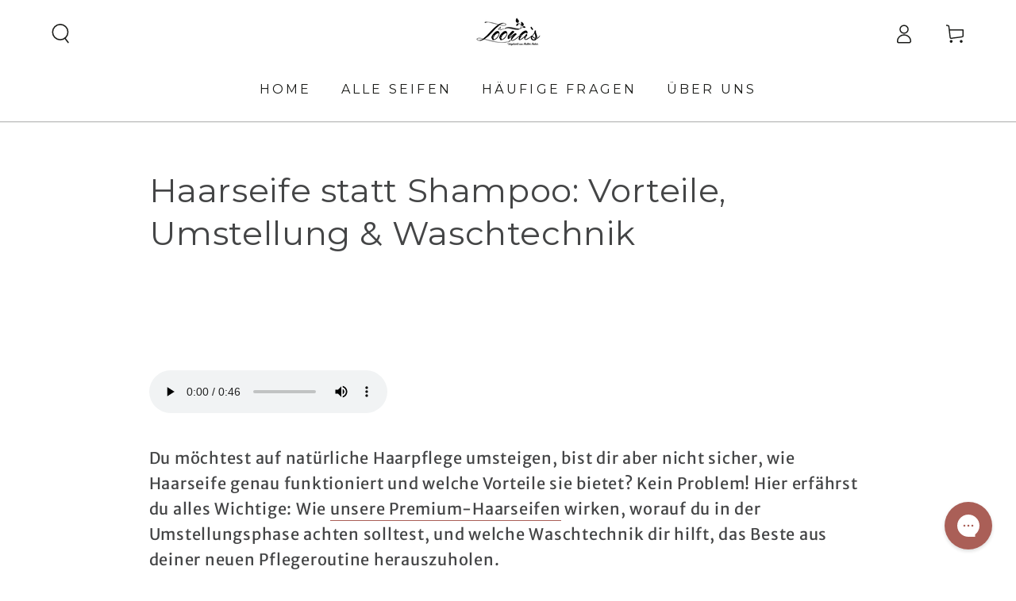

--- FILE ---
content_type: text/html; charset=utf-8
request_url: https://loonaskincare.de/pages/haarseife-anstatt-shampoo-so-funktioniert-die-richtige-anwendung
body_size: 101807
content:
<!doctype html>
<html class="no-js" lang="de">
  <head>
<!-- Start of Shoplift scripts -->
<!-- 2025-07-22T10:13:11.9896644Z -->
<style>.shoplift-hide { opacity: 0 !important; }</style>
<style id="sl-preview-bar-hide">#preview-bar-iframe, #PBarNextFrameWrapper { display: none !important; }</style>
<script async crossorigin fetchpriority="high" src="/cdn/shopifycloud/importmap-polyfill/es-modules-shim.2.4.0.js"></script>
<script type="text/javascript">(function(rootPath, template, themeRole, themeId, isThemePreview){ /* Generated on 2025-10-30T10:00:01.1145645Z */var se=Object.defineProperty;var re=(T,C,k)=>C in T?se(T,C,{enumerable:!0,configurable:!0,writable:!0,value:k}):T[C]=k;var g=(T,C,k)=>re(T,typeof C!="symbol"?C+"":C,k);(function(){"use strict";var T=document.createElement("style");T.textContent=`#shoplift-preview-control{position:fixed;max-width:332px;height:56px;background-color:#141414;z-index:9999;bottom:20px;display:flex;border-radius:8px;box-shadow:13px 22px 7px #0000,9px 14px 7px #00000003,5px 8px 6px #0000000d,2px 4px 4px #00000017,1px 1px 2px #0000001a,0 0 #0000001a;align-items:center;margin:0 auto;left:16px;right:16px;opacity:0;transform:translateY(20px);visibility:hidden;transition:opacity .4s ease-in-out,transform .4s ease-in-out,visibility 0s .4s}#shoplift-preview-control.visible{opacity:1;transform:translateY(0);visibility:visible;transition:opacity .4s ease-in-out,transform .4s ease-in-out,visibility 0s 0s}#shoplift-preview-control *{font-family:Inter,sans-serif;color:#fff;box-sizing:border-box;font-size:16px}#shoplift-preview-variant-title{font-weight:400;line-height:140%;font-size:16px;text-align:start;letter-spacing:-.16px;flex-grow:1;text-wrap:nowrap;overflow:hidden;text-overflow:ellipsis}#shoplift-preview-variant-selector{position:relative;display:block;padding:6px 0;height:100%;min-width:0;flex:1 1 auto}#shoplift-preview-variant-menu-trigger{border:none;cursor:pointer;width:100%;background-color:transparent;padding:0 16px;border-left:1px solid #333;border-right:1px solid #333;height:100%;display:flex;align-items:center;justify-content:start;gap:8px}#shoplift-preview-variant-selector .menu-variant-label{width:24px;height:24px;border-radius:50%;padding:6px;display:flex;justify-content:center;align-items:center;font-size:12px;font-style:normal;font-weight:600;line-height:100%;letter-spacing:-.12px;flex-shrink:0}#shoplift-preview-variant-selector .preview-variant-menu{position:absolute;bottom:110%;transform:translate3d(0,20px,0);visibility:hidden;pointer-events:none;opacity:0;cursor:pointer;background-color:#141414;border:1px solid #141414;border-radius:6px;width:100%;max-height:156px;overflow-y:auto;box-shadow:0 8px 16px #0003;z-index:1;transition:opacity .3s ease-in-out,transform .3s ease-in-out,visibility 0s .3s}#shoplift-preview-variant-selector .preview-variant-menu.preview-variant-menu__visible{visibility:visible;pointer-events:auto;opacity:100;transform:translateZ(0);transition:opacity .3s ease-in-out,transform .3s ease-in-out,visibility 0s 0s}@media screen and (max-width: 400px){#shoplift-preview-variant-selector .preview-variant-menu{position:fixed;left:0;right:0;width:auto;bottom:110%}}#shoplift-preview-variant-selector .preview-variant-menu .preview-variant-menu--item{padding:12px 16px;display:flex;overflow:hidden}#shoplift-preview-variant-selector .preview-variant-menu .preview-variant-menu--item .menu-variant-label{margin-right:6px}#shoplift-preview-variant-selector .preview-variant-menu .preview-variant-menu--item span{overflow:hidden;text-overflow:ellipsis;text-wrap:nowrap;white-space:nowrap;color:#f6f6f6;font-size:14px;font-style:normal;font-weight:500}#shoplift-preview-variant-selector .preview-variant-menu .preview-variant-menu--item:hover{background-color:#545454}#shoplift-preview-variant-selector .preview-variant-menu .preview-variant-menu--item:last-of-type{border-bottom-left-radius:6px;border-bottom-right-radius:6px}#shoplift-preview-variant-selector .preview-variant-menu .preview-variant-menu--item:first-of-type{border-top-left-radius:6px;border-top-right-radius:6px}#shoplift-preview-control div:has(#shoplift-exit-preview-button){padding:0 16px}#shoplift-exit-preview-button{padding:6px 8px;font-weight:500;line-height:75%;border-radius:4px;background-color:transparent;border:none;text-decoration:none}#shoplift-exit-preview-button:hover{cursor:pointer;background-color:#333}`,document.head.appendChild(T);var C=" daum[ /]| deusu/| yadirectfetcher|(?:^|[^g])news(?!sapphire)|(?<! (?:channel/|google/))google(?!(app|/google| pixel))|(?<! cu)bots?(?:\\b|_)|(?<!(?: ya| yandex|^job|inapp;) ?)search|(?<!(?:lib))http|(?<![hg]m)score|@[a-z][\\w-]+\\.|\\(\\)|\\.com|\\b\\d{13}\\b|^<|^[\\w \\.\\-\\(?:\\):]+(?:/v?\\d+(?:\\.\\d+)?(?:\\.\\d{1,10})*?)?(?:,|$)|^[^ ]{50,}$|^\\d+\\b|^\\w+/[\\w\\(\\)]*$|^active|^ad muncher|^amaya|^avsdevicesdk/|^biglotron|^bot|^bw/|^clamav[ /]|^client/|^cobweb/|^custom|^ddg[_-]android|^discourse|^dispatch/\\d|^downcast/|^duckduckgo|^facebook|^getright/|^gozilla/|^hobbit|^hotzonu|^hwcdn/|^jeode/|^jetty/|^jigsaw|^microsoft bits|^movabletype|^mozilla/\\d\\.\\d \\(compatible;?\\)$|^mozilla/\\d\\.\\d \\w*$|^navermailapp|^netsurf|^offline|^owler|^postman|^python|^rank|^read|^reed|^rest|^rss|^snapchat|^space bison|^svn|^swcd |^taringa|^thumbor/|^track|^valid|^w3c|^webbandit/|^webcopier|^wget|^whatsapp|^wordpress|^xenu link sleuth|^yahoo|^yandex|^zdm/\\d|^zoom marketplace/|^{{.*}}$|admin|analyzer|archive|ask jeeves/teoma|bit\\.ly/|bluecoat drtr|browsex|burpcollaborator|capture|catch|check|chrome-lighthouse|chromeframe|classifier|clean|cloud|crawl|cypress/|dareboost|datanyze|dejaclick|detect|dmbrowser|download|evc-batch/|feed|firephp|gomezagent|headless|httrack|hubspot marketing grader|hydra|ibisbrowser|images|insight|inspect|iplabel|ips-agent|java(?!;)|library|mail\\.ru/|manager|measure|neustar wpm|node|nutch|offbyone|optimize|pageburst|pagespeed|parser|perl|phantomjs|pingdom|powermarks|preview|proxy|ptst[ /]\\d|reputation|resolver|retriever|rexx;|rigor|rss\\b|scan|scrape|server|sogou|sparkler/|speedcurve|spider|splash|statuscake|synapse|synthetic|tools|torrent|trace|transcoder|url|virtuoso|wappalyzer|watch|webglance|webkit2png|whatcms/|zgrab",k=/bot|spider|crawl|http|lighthouse/i,P;function M(){if(P instanceof RegExp)return P;try{P=new RegExp(C,"i")}catch{P=k}return P}function U(c){return!!c&&M().test(c)}class E{constructor(){g(this,"timestamp");this.timestamp=new Date}}class D extends E{constructor(t,i,s){super();g(this,"type");g(this,"testId");g(this,"hypothesisId");this.type=3,this.testId=t,this.hypothesisId=i,this.timestamp=s}}class H extends E{constructor(t){super();g(this,"type");g(this,"path");this.type=4,this.path=t}}class F extends E{constructor(t){super();g(this,"type");g(this,"cart");this.type=5,this.cart=t}}class L extends Error{constructor(){super();g(this,"isBot");this.isBot=!0}}function z(c,e,t){for(const i of e.selectors){const s=c.querySelectorAll(i.cssSelector);for(let r=0;r<s.length;r++)t(e.testId,e.hypothesisId)}_(c,e,(i,s,r,n,o)=>o(s,r),t)}function I(c,e,t){for(const i of e.selectors)O(c,e.testId,e.hypothesisId,i,t??(()=>{}));_(c,e,O,t??(()=>{}))}function j(c){return c.urlPatterns.reduce((e,t)=>{switch(t.operator){case"contains":return e+`.*${t}.*`;case"endsWith":return e+`.*${t}`;case"startsWith":return e+`${t}.*`}},"")}function _(c,e,t,i){new MutationObserver(()=>{for(const r of e.selectors)t(c,e.testId,e.hypothesisId,r,i)}).observe(c.documentElement,{childList:!0,subtree:!0})}function O(c,e,t,i,s){const r=c.querySelectorAll(i.cssSelector);for(let n=0;n<r.length;n++){let o=r.item(n);if(o instanceof HTMLElement&&o.dataset.shoplift!==""){o.dataset.shoplift="";for(const l of i.actions.sort(Q))o=B(c,i.cssSelector,o,l)}}return r.length>0&&s?(s(e,t),!0):!1}function B(c,e,t,i){switch(i.type){case"innerHtml":t.innerHTML=i.value;break;case"attribute":G(t,i.scope,i.value);break;case"css":J(c,e,i.value);break;case"js":K(c,t,i);break;case"copy":return W(t);case"remove":Y(t);break;case"move":Z(t,parseInt(i.value));break}return t}function G(c,e,t){c.setAttribute(e,t)}function J(c,e,t){var s;const i=c.createElement("style");i.innerHTML=`${e} { ${t} }`,(s=c.getElementsByTagName("head")[0])==null||s.appendChild(i)}function K(c,e,t){Function("document","element",`"use strict"; ${t.value}`)(c,e)}function W(c){const e=c.cloneNode(!0);if(!c.parentNode)throw"Can't copy node outside of DOM";return c.parentNode.insertBefore(e,c.nextSibling),e}function Y(c){c.remove()}function Z(c,e){if(e===0)return;const t=Array.prototype.slice.call(c.parentElement.children).indexOf(c),i=Math.min(Math.max(t+e,0),c.parentElement.children.length-1);c.parentElement.children.item(i).insertAdjacentElement(e>0?"afterend":"beforebegin",c)}function Q(c,e){return R(c)-R(e)}function R(c){return c.type==="copy"||c.type==="remove"?0:1}var S=(c=>(c[c.Template=0]="Template",c[c.Theme=1]="Theme",c[c.UrlRedirect=2]="UrlRedirect",c[c.Script=3]="Script",c[c.Dom=4]="Dom",c[c.Price=5]="Price",c))(S||{});const X="data:image/svg+xml,%3csvg%20width='12'%20height='12'%20viewBox='0%200%2012%2012'%20fill='none'%20xmlns='http://www.w3.org/2000/svg'%3e%3cpath%20d='M9.96001%207.90004C9.86501%207.90004%209.77001%207.86504%209.69501%207.79004L6.43501%204.53004C6.19501%204.29004%205.80501%204.29004%205.56501%204.53004L2.30501%207.79004C2.16001%207.93504%201.92001%207.93504%201.77501%207.79004C1.63001%207.64504%201.63001%207.40504%201.77501%207.26004L5.03501%204.00004C5.56501%203.47004%206.43001%203.47004%206.96501%204.00004L10.225%207.26004C10.37%207.40504%2010.37%207.64504%2010.225%207.79004C10.15%207.86004%2010.055%207.90004%209.96001%207.90004Z'%20fill='white'/%3e%3c/svg%3e",ee="data:image/svg+xml,%3csvg%20width='14'%20height='24'%20viewBox='0%200%2014%2024'%20fill='none'%20xmlns='http://www.w3.org/2000/svg'%3e%3cpath%20d='M12.3976%2014.5255C12.2833%2013.8788%2012.0498%2013.3024%2011.6952%2012.7961C11.3416%2012.2898%2010.9209%2011.8353%2010.4353%2011.4317C9.94868%2011.0291%209.43546%2010.6488%208.89565%2010.292C8.48487%2010.049%208.09577%209.78565%207.72637%209.50402C7.35697%209.2224%207.08016%208.89503%206.89694%208.51987C6.71273%208.14471%206.67826%207.69533%206.79055%207.1697C6.86345%206.83216%206.97476%206.54647%207.12351%206.31162C7.27324%206.07778%207.47124%205.89986%207.7175%205.77684C7.96377%205.65483%208.21989%205.59383%208.48389%205.59383C8.88087%205.59383%209.17639%205.7016%209.3734%205.91714C9.56943%206.13268%209.68271%206.42345%209.71424%206.78946C9.74576%207.15547%209.72015%207.55401%209.63839%207.98509C9.55663%208.41617%209.43645%208.84724%209.27687%209.27934L13.5127%208.80149C13.9638%207.52656%2014.1017%206.42447%2013.9264%205.49725C13.751%204.56901%2013.2664%203.85122%2012.4724%203.34491C12.239%203.19648%2011.9779%203.07041%2011.6893%202.96569L12.0026%201.50979L9.86397%200L7.3875%201.50979L7.11169%202.78878C6.65166%202.8874%206.21724%203.01957%205.8114%203.19038C4.85292%203.594%204.06684%204.15115%203.45117%204.86385C2.83452%205.57655%202.42571%206.40108%202.22378%207.33847C2.06616%208.06947%202.04942%208.70796%202.17551%209.25087C2.30061%209.7948%202.52028%2010.2828%202.8355%2010.7139C3.14974%2011.145%203.51816%2011.5344%203.93977%2011.881C4.36039%2012.2288%204.782%2012.5521%205.20164%2012.851C5.68334%2013.1702%206.13844%2013.5169%206.56497%2013.8921C6.99052%2014.2672%207.31954%2014.7125%207.55004%2015.228C7.78055%2015.7445%207.81502%2016.3769%207.65347%2017.1262C7.56482%2017.5389%207.43676%2017.8765%207.27028%2018.1388C7.10381%2018.4011%206.89596%2018.5983%206.64772%2018.7295C6.3985%2018.8606%206.12071%2018.9267%205.8114%2018.9267C5.21641%2018.9267%204.79776%2018.6034%204.62833%2018.1632C4.4589%2017.7229%204.47367%2017.2583%204.60075%2016.5639C4.72782%2015.8705%205.05092%2015.1395%205.37107%2014.3699H1.17665C1.17665%2014.3699%200.207341%2016.1115%200.0310135%2017.6762C-0.0655232%2018.5302%200.0635208%2019.2653%200.41519%2019.8844C0.76686%2020.5036%201.33032%2020.9814%202.10655%2021.319C2.39222%2021.443%202.7104%2021.5447%203.05813%2021.623L2.54589%2024H7.17473L7.7047%2021.5386C8.08493%2021.442%208.43857%2021.3231%208.76562%2021.1787C9.73985%2020.7476%2010.52%2020.1427%2011.1071%2019.3649C11.6932%2018.5871%2012.0873%2017.7291%2012.2892%2016.7917C12.4744%2015.9295%2012.5099%2015.1741%2012.3966%2014.5275L12.3976%2014.5255Z'%20fill='white'/%3e%3c/svg%3e";async function te(c){let e=c.replace(/-/g,"+").replace(/_/g,"/");for(;e.length%4;)e+="=";const t=atob(e),i=Uint8Array.from(t,n=>n.charCodeAt(0)),s=new Blob([i]).stream().pipeThrough(new DecompressionStream("gzip")),r=await new Response(s).text();return JSON.parse(r)}function x(c,e){return typeof e=="string"&&/\d{4}-\d{2}-\d{2}T\d{2}:\d{2}:\d{2}.\d+(?:Z|[+-]\d+)/.test(e)?new Date(e):e}function V(c,e){return e}let $=!1;class ie{constructor(e,t,i,s,r,n,o,l,a,d,f){g(this,"temporarySessionKey","Shoplift_Session");g(this,"essentialSessionKey","Shoplift_Essential");g(this,"analyticsSessionKey","Shoplift_Analytics");g(this,"legacySessionKey");g(this,"cssHideClass");g(this,"testConfigs");g(this,"inactiveTestConfigs");g(this,"testsFilteredByAudience");g(this,"sendPageView");g(this,"shopliftDebug");g(this,"gaConfig");g(this,"getCountryTimeout");g(this,"state");g(this,"shopifyAnalyticsId");g(this,"cookie",document.cookie);g(this,"isSyncing",!1);g(this,"isSyncingGA",!1);g(this,"fetch");g(this,"localStorageSet");g(this,"localStorageGet");g(this,"sessionStorageSet",window.sessionStorage.setItem.bind(window.sessionStorage));g(this,"sessionStorageGet",window.sessionStorage.getItem.bind(window.sessionStorage));g(this,"urlParams",new URLSearchParams(window.location.search));g(this,"device");g(this,"logHistory");this.shop=e,this.host=t,this.eventHost=i,this.disableReferrerOverride=l,this.logHistory=[],this.legacySessionKey=`SHOPLIFT_SESSION_${this.shop}`,this.cssHideClass=s?"shoplift-hide":"",this.testConfigs=d.map(v=>({...v,startAt:new Date(v.startAt),statusHistory:v.statusHistory.map(u=>({...u,createdAt:new Date(u.createdAt)}))})),this.inactiveTestConfigs=f,this.sendPageView=!!r,this.shopliftDebug=n===!0,this.gaConfig=o!=={"sendEvents":false,"mode":"gtag"}?o:{sendEvents:!1},this.fetch=window.fetch.bind(window),this.localStorageSet=window.localStorage.setItem.bind(window.localStorage),this.localStorageGet=window.localStorage.getItem.bind(window.localStorage);const b=this.getDeviceType();this.device=b!=="tablet"?b:"mobile",this.state=this.loadState(),this.shopifyAnalyticsId=this.getShopifyAnalyticsId(),this.testsFilteredByAudience=d.filter(v=>v.status=="active"),this.getCountryTimeout=a===1000?1e3:a,this.log("State Loaded",JSON.stringify(this.state))}async init(){var e;try{if(this.log("Shoplift script initializing"),window.Shopify&&window.Shopify.designMode){this.log("Skipping script for design mode");return}if(window.location.href.includes("slScreenshot=true")){this.log("Skipping script for screenshot");return}if(window.location.hostname.endsWith(".edgemesh.com")){this.log("Skipping script for preview");return}if(window.location.href.includes("isShopliftMerchant")){const i=this.urlParams.get("isShopliftMerchant")==="true";this.log("Setting merchant session to %s",i),this.state.temporary.isMerchant=i,this.persistTemporaryState()}if(this.state.temporary.isMerchant){this.log("Setting up preview for merchant"),typeof window.shoplift!="object"&&this.setShopliftStub(),this.state.temporary.previewConfig||this.hidePage(),await this.initPreview(),(e=document.querySelector("#sl-preview-bar-hide"))==null||e.remove();return}if(this.state.temporary.previewConfig=void 0,U(navigator.userAgent))return;if(navigator.userAgent.includes("Chrome/118")){this.log("Random: %o",[Math.random(),Math.random(),Math.random()]);const i=await this.makeRequest({url:`${this.eventHost}/api/v0/events/ip`,method:"get"}).then(s=>s==null?void 0:s.json());this.log(`IP: ${i}`),this.makeRequest({url:`${this.eventHost}/api/v0/logs`,method:"post",data:JSON.stringify(this.debugState(),V)}).catch()}if(this.shopifyAnalyticsId=this.getShopifyAnalyticsId(),this.monitorConsentChange(),this.checkForThemePreview())return;if(!this.disableReferrerOverride&&this.state.temporary.originalReferrer!=null){this.log(`Overriding referrer from '${document.referrer}' to '${this.state.temporary.originalReferrer}'`);const i=this.state.temporary.originalReferrer;delete this.state.temporary.originalReferrer,this.persistTemporaryState(),Object.defineProperty(document,"referrer",{get:()=>i,enumerable:!0,configurable:!0})}if(await this.refreshVisitor(this.shopifyAnalyticsId),await this.handleVisitorTest()){this.log("Redirecting for visitor test");return}this.setShoplift(),this.showPage(),await this.ensureCartAttributesForExistingPriceTests(!1),await this.finalize(),console.log("SHOPLIFT SCRIPT INITIALIZED!")}catch(t){if(t instanceof L)return;throw t}finally{typeof window.shoplift!="object"&&this.setShopliftStub()}}getVariantColor(e){switch(e){case"a":return{text:"#141414",bg:"#E2E2E2"};case"b":return{text:"rgba(255, 255, 255, 1)",bg:"rgba(37, 99, 235, 1)"}}}async initPreview(){const e=this.urlParams.get("previewConfig");if(e){this.state.temporary.previewConfig=void 0,this.log("Setting up the preview"),this.log("Found preview config, writing to temporary state");const t=await te(e);if(this.state.temporary.previewConfig=t,this.state.temporary.previewConfig.testTypeCategory===S.Price){this.hidePage(!0);const s=this.state.temporary.previewConfig;let r=`${this.host}/api/dom-selectors/${s.storeId}/${s.testId}/${s.isDraft||!1}`;s.shopifyProductId&&(r+=`?productId=${s.shopifyProductId}`);const n=await this.makeJsonRequest({method:"get",url:r}).catch(o=>(this.log("Error getting domSelectors",o),null));s.variants.forEach(o=>{var l;return o.domSelectors=(l=n[o.id])==null?void 0:l.domSelectors})}this.persistTemporaryState();const i=new URL(window.location.toString());i.searchParams.delete("previewConfig"),this.queueRedirect(i)}else if(this.state.temporary.previewConfig){this.showPage();const t=this.state.temporary.previewConfig;t.testTypeCategory===S.Template&&this.handleTemplatePreview(t)&&this.initPreviewControls(t),t.testTypeCategory===S.UrlRedirect&&this.handleUrlPreview(t)&&this.initPreviewControls(t),t.testTypeCategory===S.Script&&this.handleScriptPreview(t)&&this.initPreviewControls(t),t.testTypeCategory===S.Price&&await this.handlePricePreview(t)&&this.initPreviewControls(t)}}initPreviewControls(e){document.addEventListener("DOMContentLoaded",()=>{const t=e.variants.find(u=>u.id===e.currentVariant),i=(t==null?void 0:t.label)||"a",s=e.variants,r=document.createElement("div");r.id="shoplift-preview-control";const n=document.createElement("div"),o=document.createElement("img");o.src=ee,o.height=24,o.width=14,n.style.padding="0 16px",n.style.lineHeight="100%",n.appendChild(o),r.appendChild(n);const l=document.createElement("div");l.id="shoplift-preview-variant-selector";const a=document.createElement("button");a.id="shoplift-preview-variant-menu-trigger";const d=document.createElement("div");d.className="menu-variant-label",d.style.backgroundColor=this.getVariantColor(i).bg,d.style.color=this.getVariantColor(i).text,d.innerText=i.toUpperCase(),a.appendChild(d);const f=document.createElement("span");if(f.id="shoplift-preview-variant-title",f.innerText=t!=null&&t.title?t.title:"Untitled variant "+i.toUpperCase(),a.appendChild(f),s.length>1){const u=document.createElement("img");u.src=X,u.width=12,u.height=12,u.style.height="12px",u.style.width="12px",a.appendChild(u);const p=document.createElement("div");p.className="preview-variant-menu";for(const h of e.variants.filter(m=>m.id!==e.currentVariant)){const m=document.createElement("div");m.className="preview-variant-menu--item";const w=document.createElement("div");w.className="menu-variant-label",w.style.backgroundColor=this.getVariantColor(h.label).bg,w.style.color=this.getVariantColor(h.label).text,w.style.flexShrink="0",w.innerText=h.label.toUpperCase(),m.appendChild(w);const y=document.createElement("span");y.innerText=h.title?h.title:"Untitled variant "+h.label.toUpperCase(),m.appendChild(y),m.addEventListener("click",()=>{this.pickVariant(h.id)}),p.appendChild(m)}l.appendChild(p),a.addEventListener("click",()=>{p.className!=="preview-variant-menu preview-variant-menu__visible"?p.classList.add("preview-variant-menu__visible"):p.classList.remove("preview-variant-menu__visible")}),document.addEventListener("click",h=>{h.target instanceof Element&&!a.contains(h.target)&&p.className==="preview-variant-menu preview-variant-menu__visible"&&p.classList.remove("preview-variant-menu__visible")})}else a.style.pointerEvents="none",d.style.margin="0";l.appendChild(a),r.appendChild(l);const b=document.createElement("div"),v=document.createElement("button");v.id="shoplift-exit-preview-button",v.innerText="Exit",b.appendChild(v),v.addEventListener("click",()=>{this.exitPreview()}),r.appendChild(b),document.body.appendChild(r),requestAnimationFrame(()=>{r.classList.add("visible")})}),this.ensureCartAttributesForExistingPriceTests(!0).catch(t=>{this.log("Error ensuring cart attributes for price test",t)})}pickVariant(e){var t,i,s,r;if(this.state.temporary.previewConfig){const n=this.state.temporary.previewConfig,o=new URL(window.location.toString());if(n.testTypeCategory===S.UrlRedirect){const l=(t=n.variants.find(a=>a.id===n.currentVariant))==null?void 0:t.redirectUrl;if(o.pathname===l){const a=(i=n.variants.find(d=>d.id===e))==null?void 0:i.redirectUrl;a&&(o.pathname=a)}}if(n.testTypeCategory===S.Template){const l=(s=n.variants.find(a=>a.id===n.currentVariant))==null?void 0:s.pathName;if(l&&o.pathname===l){const a=(r=n.variants.find(d=>d.id===e))==null?void 0:r.pathName;a&&a!==l&&(o.pathname=a)}}n.currentVariant=e,this.persistTemporaryState(),this.queueRedirect(o)}}exitPreview(){var t,i,s,r;const e=new URL(window.location.toString());if(((t=this.state.temporary.previewConfig)==null?void 0:t.testTypeCategory)===S.Template&&e.searchParams.delete("view"),((i=this.state.temporary.previewConfig)==null?void 0:i.testTypeCategory)===S.Script&&e.searchParams.delete("slVariant"),((s=this.state.temporary.previewConfig)==null?void 0:s.testTypeCategory)===S.UrlRedirect){const o=this.state.temporary.previewConfig.variants.filter(a=>a.label!=="a"&&a.redirectUrl!==null).map(a=>a.redirectUrl),l=(r=this.state.temporary.previewConfig.variants.find(a=>a.label==="a"))==null?void 0:r.redirectUrl;o.includes(e.pathname)&&l&&(e.pathname=l)}this.state.temporary.previewConfig=void 0,this.persistTemporaryState(),this.hidePage(),this.queueRedirect(e)}handleTemplatePreview(e){const t=e.currentVariant,i=e.variants.find(n=>n.id===t);if(!i)return!1;this.log("Setting up template preview for type",i.type);const s=new URL(window.location.toString()),r=s.searchParams.get("view");return this.typeFromTemplate()==i.type&&r!==i.affix&&i.affix&&(this.log("Template type matches current variant, redirecting"),s.searchParams.delete("view"),this.log("Setting the new viewParam"),this.hidePage(),s.searchParams.set("view",i.affix),this.queueRedirect(s)),r!==null&&r!==i.affix&&(s.searchParams.delete("view"),this.hidePage(),this.queueRedirect(s)),!0}handleUrlPreview(e){var n;const t=e.currentVariant,i=e.variants.find(o=>o.id===t),s=(n=e.variants.find(o=>o.isControl))==null?void 0:n.redirectUrl;if(!i)return!1;this.log("Setting up URL redirect preview");const r=new URL(window.location.toString());return r.pathname===s&&!i.isControl&&i.redirectUrl!==null&&(this.log("Url matches control, redirecting"),this.hidePage(),r.pathname=i.redirectUrl,this.queueRedirect(r)),!0}handleScriptPreview(e){const t=e.currentVariant,i=e.variants.find(n=>n.id===t);if(!i)return!1;this.log("Setting up script preview");const s=new URL(window.location.toString());return s.searchParams.get("slVariant")!==i.id&&(this.log("current id doesn't match the variant, redirecting"),s.searchParams.delete("slVariant"),this.log("Setting the new slVariantParam"),this.hidePage(),s.searchParams.set("slVariant",i.id),this.queueRedirect(s)),!0}async handlePricePreview(e){const t=e.currentVariant,i=e.variants.find(s=>s.id===t);return i?(this.log("Setting up price preview"),i.domSelectors&&i.domSelectors.length>0&&(I(document,{testId:e.testId,hypothesisId:i.id,selectors:i.domSelectors}),await this.ensureCartAttributesForExistingPriceTests(!0)),!0):!1}async finalize(){const e=await this.getCartState();e!==null&&this.queueCartUpdate(e),this.pruneStateAndSave(),await this.syncAllEvents()}setShoplift(){this.log("Setting up public API");const t=this.urlParams.get("slVariant")==="true",i=t?null:this.urlParams.get("slVariant");window.shoplift={isHypothesisActive:async s=>{if(this.log("Script checking variant for hypothesis '%s'",s),t)return this.log("Forcing variant for hypothesis '%s'",s),!0;if(i!==null)return this.log("Forcing hypothesis '%s'",i),s===i;const r=this.testConfigs.find(o=>o.hypotheses.some(l=>l.id===s));if(!r)return this.log("No test found for hypothesis '%s'",s),!1;const n=this.state.essential.visitorTests.find(o=>o.testId===r.id);return n?(this.log("Active visitor test found",s),n.hypothesisId===s):(await this.manuallySplitVisitor(r),this.testConfigs.some(o=>o.hypotheses.some(l=>l.id===s&&this.state.essential.visitorTests.some(a=>a.hypothesisId===l.id))))},setAnalyticsConsent:async s=>{await this.onConsentChange(s,!0)},getVisitorData:()=>({visitor:this.state.analytics.visitor,visitorTests:this.state.essential.visitorTests.filter(s=>!s.isInvalid).map(s=>{const{shouldSendToGa:r,...n}=s;return n})})}}setShopliftStub(){this.log("Setting up stubbed public API");const t=this.urlParams.get("slVariant")==="true",i=t?null:this.urlParams.get("slVariant");window.shoplift={isHypothesisActive:s=>Promise.resolve(t||s===i),setAnalyticsConsent:()=>Promise.resolve(),getVisitorData:()=>({visitor:null,visitorTests:[]})}}async manuallySplitVisitor(e){this.log("Starting manual split for test '%s'",e.id),await this.handleVisitorTest([e]),this.saveState(),this.syncAllEvents()}async handleVisitorTest(e){await this.filterTestsByAudience(this.testConfigs,this.state.analytics.visitor??this.buildBaseVisitor(),this.state.essential.visitorTests);let t=e?e.filter(i=>this.testsFilteredByAudience.some(s=>s.id===i.id)):[...this.testsForUrl(this.testsFilteredByAudience),...this.domTestsForUrl(this.testsFilteredByAudience)];try{if(t.length===0)return this.log("No tests found"),!1;this.log("Checking for existing visitor test on page");const i=this.getCurrentVisitorHypothesis(t);if(i){this.log("Found current visitor test");const o=this.considerRedirect(i);return o&&(this.log("Redirecting for current visitor test"),this.redirect(i)),o}this.log("No active test relation for test page");const s=this.testsForUrl(this.inactiveTestConfigs.filter(o=>this.testIsPaused(o)&&o.hypotheses.some(l=>this.state.essential.visitorTests.some(a=>a.hypothesisId===l.id)))).map(o=>o.id);if(s.length>0)return this.log("Visitor has paused tests for test page, skipping test assignment: %o",s),!1;if(this.hasThemeAndOtherTestTypes(this.testsFilteredByAudience)){this.log("Store has both theme and non-theme tests");const o=this.visitorActiveTestType();this.log("Current visitor test type is '%s'",o);let l;switch(o){case"templateOrUrlRedirect":this.log("Filtering to non-theme tests"),l=d=>d!=="theme";break;case"theme":this.log("Filtering to theme tests"),l=d=>d==="theme";break;case null:l=Math.random()>.5?(this.log("Filtering to theme tests"),d=>d==="theme"):(this.log("Filtering to non-theme tests"),d=>d!=="theme");break}const a=t.filter(d=>d.hypotheses.every(f=>!f.isControl||!l(f.type)));this.log(`Blocking visitor from being assigned to filtered test IDs: ["${a.map(d=>d.id).join('", "')}"]`),this.state.essential.visitorTests.push(...a.map(d=>({createdAt:new Date,testId:d.id,hypothesisId:null,isThemeTest:d.hypotheses.some(f=>f.type==="theme"),shouldSendToGa:!1,isSaved:!0,isInvalid:!0,themeId:void 0}))),t=t.filter(d=>d.hypotheses.some(f=>f.isControl&&l(f.type)))}if(t.length===0)return this.log("No tests found"),!1;const r=t[Math.floor(Math.random()*t.length)],n=this.pickHypothesis(r);if(n){this.log("Adding local visitor to test '%s', hypothesis '%s'",r.id,n.id),this.queueAddVisitorToTest(r.id,n);const o=this.considerRedirect(n);return o&&(this.log("Redirecting for new test"),this.redirect(n)),o}return this.log("No hypothesis found"),!1}finally{this.includeInDomTests(),this.saveState()}}includeInDomTests(){const e=this.getDomTestsForCurrentUrl(),t=this.getVisitorDomHypothesis(e);for(const i of e){this.log("Evaluating dom test '%s'",i.id);const r=t.find(n=>i.hypotheses.some(o=>n.id===o.id))??this.pickHypothesis(i);if(!r){this.log("Failed to pick hypothesis for test");continue}if(r.isControl){this.log("Control hypothesis - applying DOM selectors and watching for variant selectors");const n=i.hypotheses.filter(o=>o.id!==r.id).flatMap(o=>{var l;return((l=o.domSelectors)==null?void 0:l.map(a=>({...a,testId:i.id})))??[]});n.length>0&&z(document,{testId:i.id,hypothesisId:r.id,selectors:n},o=>{this.queueAddVisitorToTest(o,r),this.syncAllEvents()})}if(!r.domSelectors||r.domSelectors.length===0){this.log("No selectors found, skipping hypothesis");continue}this.log("Watching for selectors"),I(document,{testId:i.id,hypothesisId:r.id,selectors:r.domSelectors},n=>{this.queueAddVisitorToTest(n,r),this.syncAllEvents()})}}considerRedirect(e){if(this.log("Considering redirect for hypothesis '%s'",e.id),e.isControl)return this.log("Skipping redirect for control"),!1;if(e.type==="basicScript"||e.type==="manualScript")return this.log("Skipping redirect for script test"),!1;const t=this.state.essential.visitorTests.find(n=>n.hypothesisId===e.id),i=new URL(window.location.toString()),r=new URLSearchParams(window.location.search).get("view");if(e.type==="theme"){if(!(e.themeId===themeId)){if(this.log("Theme id '%s' is not hypothesis theme ID '%s'",e.themeId,themeId),t&&t.themeId!==e.themeId&&(t.themeId===themeId||!this.isThemePreview()))this.log("On old theme, redirecting and updating local visitor"),t.themeId=e.themeId;else if(this.isThemePreview())return this.log("On non-test theme, skipping redirect"),!1;return this.log("Hiding page to redirect for theme test"),this.hidePage(),!0}return!1}else if(e.type!=="dom"&&e.type!=="price"&&e.affix!==template.suffix&&e.affix!==r||e.redirectPath&&!i.pathname.endsWith(e.redirectPath))return this.log("Hiding page to redirect for template test"),this.hidePage(),!0;return this.log("Not redirecting"),!1}redirect(e){if(this.log("Redirecting to hypothesis '%s'",e.id),e.isControl)return;const t=new URL(window.location.toString());if(t.searchParams.delete("view"),e.redirectPath){const i=RegExp("^(/w{2}-w{2})/").exec(t.pathname);if(i&&i.length>1){const s=i[1];t.pathname=`${s}${e.redirectPath}`}else t.pathname=e.redirectPath}else e.type==="theme"?(t.searchParams.set("_ab","0"),t.searchParams.set("_fd","0"),t.searchParams.set("_sc","1"),t.searchParams.set("preview_theme_id",e.themeId.toString())):e.type!=="urlRedirect"&&t.searchParams.set("view",e.affix);this.queueRedirect(t)}async refreshVisitor(e){if(e===null||!this.state.essential.isFirstLoad||!this.testConfigs.some(i=>i.visitorOption!=="all"))return;this.log("Refreshing visitor"),this.hidePage();const t=await this.getVisitor(e);t&&t.id&&this.updateLocalVisitor(t)}buildBaseVisitor(){return{shopifyAnalyticsId:this.shopifyAnalyticsId,device:this.device,country:null,...this.state.essential.initialState}}getInitialState(){const e=this.getUTMValue("utm_source")??"",t=this.getUTMValue("utm_medium")??"",i=this.getUTMValue("utm_campaign")??"",s=this.getUTMValue("utm_content")??"",r=window.document.referrer,n=this.device;return{createdAt:new Date,utmSource:e,utmMedium:t,utmCampaign:i,utmContent:s,referrer:r,device:n}}checkForThemePreview(){var e,t;return this.log("Checking for theme preview"),window.location.hostname.endsWith(".shopifypreview.com")?(this.log("on shopify preview domain"),this.clearThemeBar(!0,!1,this.state),(e=document.querySelector("#sl-preview-bar-hide"))==null||e.remove(),!1):this.isThemePreview()?this.state.essential.visitorTests.some(i=>i.isThemeTest&&i.hypothesisId!=null&&this.getHypothesis(i.hypothesisId)&&i.themeId===themeId)?(this.log("On active theme test, removing theme bar"),this.clearThemeBar(!1,!0,this.state),!1):this.state.essential.visitorTests.some(i=>i.isThemeTest&&i.hypothesisId!=null&&!this.getHypothesis(i.hypothesisId)&&i.themeId===themeId)?(this.log("Visitor is on an inactive theme test, redirecting to main theme"),this.redirectToMainTheme(),!0):this.state.essential.isFirstLoad?(this.log("No visitor found on theme preview, redirecting to main theme"),this.redirectToMainTheme(),!0):this.inactiveTestConfigs.some(i=>i.hypotheses.some(s=>s.themeId===themeId))?(this.log("Current theme is an inactive theme test, redirecting to main theme"),this.redirectToMainTheme(),!0):this.testConfigs.some(i=>i.hypotheses.some(s=>s.themeId===themeId))?(this.log("Falling back to clearing theme bar"),this.clearThemeBar(!1,!0,this.state),!1):(this.log("No tests on current theme, skipping script"),this.clearThemeBar(!0,!1,this.state),(t=document.querySelector("#sl-preview-bar-hide"))==null||t.remove(),!0):(this.log("Not on theme preview"),this.clearThemeBar(!0,!1,this.state),!1)}redirectToMainTheme(){this.hidePage();const e=new URL(window.location.toString());e.searchParams.set("preview_theme_id",""),this.queueRedirect(e)}testsForUrl(e){const t=new URL(window.location.href),i=this.typeFromTemplate();return e.filter(s=>s.hypotheses.some(r=>r.type!=="dom"&&r.type!=="price"&&(r.isControl&&r.type===i&&r.affix===template.suffix||r.type==="theme"||r.isControl&&r.type==="urlRedirect"&&r.redirectPath&&t.pathname.endsWith(r.redirectPath)||r.type==="basicScript"))&&(s.ignoreTestViewParameterEnforcement||!t.searchParams.has("view")||s.hypotheses.map(r=>r.affix).includes(t.searchParams.get("view")??"")))}domTestsForUrl(e){const t=new URL(window.location.href);return e.filter(i=>i.hypotheses.some(s=>(s.type==="dom"||s.type==="price")&&s.domSelectors&&s.domSelectors.some(r=>new RegExp(j(r)).test(t.toString()))))}async filterTestsByAudience(e,t,i){const s=[];let r=t.country;!r&&e.some(n=>n.requiresCountry&&!i.some(o=>o.testId===n.id))&&(this.log("Hiding page to check geoip"),this.hidePage(),r=await this.makeJsonRequest({method:"get",url:`${this.eventHost}/api/v0/visitors/get-country`,signal:AbortSignal.timeout(this.getCountryTimeout)}).catch(n=>(this.log("Error getting country",n),null)));for(const n of e){if(this.log("Checking audience for test '%s'",n.id),this.state.essential.visitorTests.some(a=>a.testId===n.id&&a.hypothesisId==null)){console.log(`Skipping blocked test '${n.id}'`);continue}const o=this.visitorCreatedDuringTestActive(n.statusHistory);(i.some(a=>a.testId===n.id&&(n.device==="all"||n.device===t.device&&n.device===this.device))||this.isTargetAudience(n,t,o,r))&&(this.log("Visitor is in audience for test '%s'",n.id),s.push(n))}this.testsFilteredByAudience=s}isTargetAudience(e,t,i,s){const r=this.getChannel(t);return(e.device==="all"||e.device===t.device&&e.device===this.device)&&(e.visitorOption==="all"||e.visitorOption==="new"&&i||e.visitorOption==="returning"&&!i)&&(e.targetAudiences.length===0||e.targetAudiences.reduce((n,o)=>n||o.reduce((l,a)=>l&&a(t,i,r,s),!0),!1))}visitorCreatedDuringTestActive(e){let t="";for(const i of e){if(this.state.analytics.visitor!==null&&this.state.analytics.visitor.createdAt<i.createdAt||this.state.essential.initialState.createdAt<i.createdAt)break;t=i.status}return t==="active"}getDomTestsForCurrentUrl(){return this.domTestsForUrl(this.testsFilteredByAudience)}getCurrentVisitorHypothesis(e){return e.flatMap(t=>t.hypotheses).find(t=>t.type!=="dom"&&t.type!=="price"&&this.state.essential.visitorTests.some(i=>i.hypothesisId===t.id))}getVisitorDomHypothesis(e){return e.flatMap(t=>t.hypotheses).filter(t=>(t.type==="dom"||t.type==="price")&&this.state.essential.visitorTests.some(i=>i.hypothesisId===t.id))}getHypothesis(e){return this.testConfigs.filter(t=>t.hypotheses.some(i=>i.id===e)).map(t=>t.hypotheses.find(i=>i.id===e))[0]}hasThemeTest(e){return e.some(t=>t.hypotheses.some(i=>i.type==="theme"))}hasTestThatIsNotThemeTest(e){return e.some(t=>t.hypotheses.some(i=>i.type!=="theme"&&i.type!=="dom"&&i.type!=="price"))}hasThemeAndOtherTestTypes(e){return this.hasThemeTest(e)&&this.hasTestThatIsNotThemeTest(e)}testIsPaused(e){return e.status==="paused"||e.status==="incompatible"||e.status==="suspended"}visitorActiveTestType(){const e=this.state.essential.visitorTests.filter(t=>this.testConfigs.some(i=>i.hypotheses.some(s=>s.id==t.hypothesisId)));return e.length===0?null:e.some(t=>t.isThemeTest)?"theme":"templateOrUrlRedirect"}pickHypothesis(e){let t=Math.random();const i=e.hypotheses.reduce((r,n)=>r+n.visitorCount,0);return e.hypotheses.sort((r,n)=>r.isControl?n.isControl?0:-1:n.isControl?1:0).reduce((r,n)=>{if(r!==null)return r;const l=e.hypotheses.reduce((a,d)=>a&&d.visitorCount>20,!0)?n.visitorCount/i-n.trafficPercentage:0;return t<=n.trafficPercentage-l?n:(t-=n.trafficPercentage,null)},null)}typeFromTemplate(){switch(template.type){case"collection-list":return"collectionList";case"page":return"landing";case"article":case"blog":case"cart":case"collection":case"index":case"product":case"search":return template.type;default:return null}}queueRedirect(e){this.saveState(),this.disableReferrerOverride||(this.log(`Saving temporary referrer override '${document.referrer}'`),this.state.temporary.originalReferrer=document.referrer,this.persistTemporaryState()),window.setTimeout(()=>window.location.assign(e),0),window.setTimeout(()=>void this.syncAllEvents(),2e3)}async syncAllEvents(){const e=async()=>{if(this.isSyncing){window.setTimeout(()=>void(async()=>await e())(),500);return}try{this.isSyncing=!0,await this.syncEvents(),this.syncGAEvents()}finally{this.isSyncing=!1}};await e()}async syncEvents(){var i,s;if(!this.state.essential.consentApproved||!this.shopifyAnalyticsId||this.state.analytics.queue.length===0)return;const e=this.state.analytics.queue.length,t=this.state.analytics.queue.splice(0,e);this.log("Syncing %s events",e);try{const r={shop:this.shop,visitorDetails:{shopifyAnalyticsId:this.shopifyAnalyticsId,device:((i=this.state.analytics.visitor)==null?void 0:i.device)??this.device,country:((s=this.state.analytics.visitor)==null?void 0:s.country)??null,...this.state.essential.initialState},events:this.state.essential.visitorTests.filter(o=>!o.isInvalid&&!o.isSaved&&o.hypothesisId!=null).map(o=>new D(o.testId,o.hypothesisId,o.createdAt)).concat(t)};await this.sendEvents(r);const n=await this.getVisitor(this.shopifyAnalyticsId);n!==null&&this.updateLocalVisitor(n);for(const o of this.state.essential.visitorTests.filter(l=>!l.isInvalid&&!l.isSaved))o.isSaved=!0}catch{this.state.analytics.queue.splice(0,0,...t)}finally{this.saveState()}}syncGAEvents(){if(!this.gaConfig.sendEvents){if($)return;$=!0,this.log("UseGtag is false — skipping GA Events");return}if(!this.state.essential.consentApproved){this.log("Consent not approved — skipping GA Events");return}if(this.isSyncingGA){this.log("Already syncing GA - skipping GA events");return}const e=this.state.essential.visitorTests.filter(t=>t.shouldSendToGa);if(e.length===0){this.log("No GA Events to sync");return}this.isSyncingGA=!0,this.log("Syncing %s GA Events",e.length),Promise.allSettled(e.map(t=>this.sendGAEvent(t))).then(()=>this.log("All gtag events sent")).finally(()=>this.isSyncingGA=!1)}sendGAEvent(e){return new Promise(t=>{this.log("Sending GA Event for test %s, hypothesis %s",e.testId,e.hypothesisId);const i=()=>{this.log("GA acknowledged event for hypothesis %s",e.hypothesisId),e.shouldSendToGa=!1,this.persistEssentialState(),t()},s={exp_variant_string:`SL-${e.testId}-${e.hypothesisId}`};this.shopliftDebug&&Object.assign(s,{debug_mode:!0});function r(n,o,l){window.dataLayer=window.dataLayer||[],window.dataLayer.push(arguments)}this.gaConfig.mode==="gtag"?r("event","experience_impression",{...s,event_callback:i}):(window.dataLayer=window.dataLayer||[],window.dataLayer.push({event:"experience_impression",...s,eventCallback:i}))})}updateLocalVisitor(e){let t;({visitorTests:t,...this.state.analytics.visitor}=e);for(const i of this.state.essential.visitorTests.filter(s=>!t.some(r=>r.testId===s.testId)))i.isSaved=!0,i.isInvalid=!0;for(const i of t){const s=this.state.essential.visitorTests.findIndex(n=>n.testId===i.testId);s!==-1?(i.isInvalid=!1,this.state.essential.visitorTests.splice(s,1,i)):this.state.essential.visitorTests.push(i)}this.state.analytics.visitor.storedAt=new Date}async getVisitor(e){try{return await this.makeJsonRequest({method:"get",url:`${this.eventHost}/api/v0/visitors/by-key/${this.shop}/${e}`})}catch{return null}}async sendEvents(e){await this.makeRequest({method:"post",url:`${this.eventHost}/api/v0/events`,data:JSON.stringify(e)})}getUTMValue(e){const i=decodeURIComponent(window.location.search.substring(1)).split("&");for(let s=0;s<i.length;s++){const r=i[s].split("=");if(r[0]===e)return r[1]||null}return null}hidePage(e){this.log("Hiding page"),this.cssHideClass&&!window.document.documentElement.classList.contains(this.cssHideClass)&&(window.document.documentElement.classList.add(this.cssHideClass),e||setTimeout(this.removeAsyncHide(this.cssHideClass),2e3))}showPage(){this.cssHideClass&&this.removeAsyncHide(this.cssHideClass)()}getDeviceType(){function e(){let i=!1;return function(s){(/(android|bb\d+|meego).+mobile|avantgo|bada\/|blackberry|blazer|compal|elaine|fennec|hiptop|iemobile|ip(hone|od)|iris|kindle|lge |maemo|midp|mmp|mobile.+firefox|netfront|opera m(ob|in)i|palm( os)?|phone|p(ixi|re)\/|plucker|pocket|psp|series(4|6)0|symbian|treo|up\.(browser|link)|vodafone|wap|windows ce|xda|xiino/i.test(s)||/1207|6310|6590|3gso|4thp|50[1-6]i|770s|802s|a wa|abac|ac(er|oo|s\-)|ai(ko|rn)|al(av|ca|co)|amoi|an(ex|ny|yw)|aptu|ar(ch|go)|as(te|us)|attw|au(di|\-m|r |s )|avan|be(ck|ll|nq)|bi(lb|rd)|bl(ac|az)|br(e|v)w|bumb|bw\-(n|u)|c55\/|capi|ccwa|cdm\-|cell|chtm|cldc|cmd\-|co(mp|nd)|craw|da(it|ll|ng)|dbte|dc\-s|devi|dica|dmob|do(c|p)o|ds(12|\-d)|el(49|ai)|em(l2|ul)|er(ic|k0)|esl8|ez([4-7]0|os|wa|ze)|fetc|fly(\-|_)|g1 u|g560|gene|gf\-5|g\-mo|go(\.w|od)|gr(ad|un)|haie|hcit|hd\-(m|p|t)|hei\-|hi(pt|ta)|hp( i|ip)|hs\-c|ht(c(\-| |_|a|g|p|s|t)|tp)|hu(aw|tc)|i\-(20|go|ma)|i230|iac( |\-|\/)|ibro|idea|ig01|ikom|im1k|inno|ipaq|iris|ja(t|v)a|jbro|jemu|jigs|kddi|keji|kgt( |\/)|klon|kpt |kwc\-|kyo(c|k)|le(no|xi)|lg( g|\/(k|l|u)|50|54|\-[a-w])|libw|lynx|m1\-w|m3ga|m50\/|ma(te|ui|xo)|mc(01|21|ca)|m\-cr|me(rc|ri)|mi(o8|oa|ts)|mmef|mo(01|02|bi|de|do|t(\-| |o|v)|zz)|mt(50|p1|v )|mwbp|mywa|n10[0-2]|n20[2-3]|n30(0|2)|n50(0|2|5)|n7(0(0|1)|10)|ne((c|m)\-|on|tf|wf|wg|wt)|nok(6|i)|nzph|o2im|op(ti|wv)|oran|owg1|p800|pan(a|d|t)|pdxg|pg(13|\-([1-8]|c))|phil|pire|pl(ay|uc)|pn\-2|po(ck|rt|se)|prox|psio|pt\-g|qa\-a|qc(07|12|21|32|60|\-[2-7]|i\-)|qtek|r380|r600|raks|rim9|ro(ve|zo)|s55\/|sa(ge|ma|mm|ms|ny|va)|sc(01|h\-|oo|p\-)|sdk\/|se(c(\-|0|1)|47|mc|nd|ri)|sgh\-|shar|sie(\-|m)|sk\-0|sl(45|id)|sm(al|ar|b3|it|t5)|so(ft|ny)|sp(01|h\-|v\-|v )|sy(01|mb)|t2(18|50)|t6(00|10|18)|ta(gt|lk)|tcl\-|tdg\-|tel(i|m)|tim\-|t\-mo|to(pl|sh)|ts(70|m\-|m3|m5)|tx\-9|up(\.b|g1|si)|utst|v400|v750|veri|vi(rg|te)|vk(40|5[0-3]|\-v)|vm40|voda|vulc|vx(52|53|60|61|70|80|81|83|85|98)|w3c(\-| )|webc|whit|wi(g |nc|nw)|wmlb|wonu|x700|yas\-|your|zeto|zte\-/i.test(s.substr(0,4)))&&(i=!0)}(navigator.userAgent||navigator.vendor),i}function t(){let i=!1;return function(s){(/android|ipad|playbook|silk/i.test(s)||/1207|6310|6590|3gso|4thp|50[1-6]i|770s|802s|a wa|abac|ac(er|oo|s\-)|ai(ko|rn)|al(av|ca|co)|amoi|an(ex|ny|yw)|aptu|ar(ch|go)|as(te|us)|attw|au(di|\-m|r |s )|avan|be(ck|ll|nq)|bi(lb|rd)|bl(ac|az)|br(e|v)w|bumb|bw\-(n|u)|c55\/|capi|ccwa|cdm\-|cell|chtm|cldc|cmd\-|co(mp|nd)|craw|da(it|ll|ng)|dbte|dc\-s|devi|dica|dmob|do(c|p)o|ds(12|\-d)|el(49|ai)|em(l2|ul)|er(ic|k0)|esl8|ez([4-7]0|os|wa|ze)|fetc|fly(\-|_)|g1 u|g560|gene|gf\-5|g\-mo|go(\.w|od)|gr(ad|un)|haie|hcit|hd\-(m|p|t)|hei\-|hi(pt|ta)|hp( i|ip)|hs\-c|ht(c(\-| |_|a|g|p|s|t)|tp)|hu(aw|tc)|i\-(20|go|ma)|i230|iac( |\-|\/)|ibro|idea|ig01|ikom|im1k|inno|ipaq|iris|ja(t|v)a|jbro|jemu|jigs|kddi|keji|kgt( |\/)|klon|kpt |kwc\-|kyo(c|k)|le(no|xi)|lg( g|\/(k|l|u)|50|54|\-[a-w])|libw|lynx|m1\-w|m3ga|m50\/|ma(te|ui|xo)|mc(01|21|ca)|m\-cr|me(rc|ri)|mi(o8|oa|ts)|mmef|mo(01|02|bi|de|do|t(\-| |o|v)|zz)|mt(50|p1|v )|mwbp|mywa|n10[0-2]|n20[2-3]|n30(0|2)|n50(0|2|5)|n7(0(0|1)|10)|ne((c|m)\-|on|tf|wf|wg|wt)|nok(6|i)|nzph|o2im|op(ti|wv)|oran|owg1|p800|pan(a|d|t)|pdxg|pg(13|\-([1-8]|c))|phil|pire|pl(ay|uc)|pn\-2|po(ck|rt|se)|prox|psio|pt\-g|qa\-a|qc(07|12|21|32|60|\-[2-7]|i\-)|qtek|r380|r600|raks|rim9|ro(ve|zo)|s55\/|sa(ge|ma|mm|ms|ny|va)|sc(01|h\-|oo|p\-)|sdk\/|se(c(\-|0|1)|47|mc|nd|ri)|sgh\-|shar|sie(\-|m)|sk\-0|sl(45|id)|sm(al|ar|b3|it|t5)|so(ft|ny)|sp(01|h\-|v\-|v )|sy(01|mb)|t2(18|50)|t6(00|10|18)|ta(gt|lk)|tcl\-|tdg\-|tel(i|m)|tim\-|t\-mo|to(pl|sh)|ts(70|m\-|m3|m5)|tx\-9|up(\.b|g1|si)|utst|v400|v750|veri|vi(rg|te)|vk(40|5[0-3]|\-v)|vm40|voda|vulc|vx(52|53|60|61|70|80|81|83|85|98)|w3c(\-| )|webc|whit|wi(g |nc|nw)|wmlb|wonu|x700|yas\-|your|zeto|zte\-/i.test(s.substr(0,4)))&&(i=!0)}(navigator.userAgent||navigator.vendor),i}return e()?"mobile":t()?"tablet":"desktop"}removeAsyncHide(e){return()=>{e&&window.document.documentElement.classList.remove(e)}}async getCartState(){try{let e=await this.makeJsonRequest({method:"get",url:`${window.location.origin}/cart.js`});return e===null||(e.note===null&&(e=await this.makeJsonRequest({method:"post",url:`${window.location.origin}/cart/update.js`,data:JSON.stringify({note:""})})),e==null)?null:{token:e.token,total_price:e.total_price,total_discount:e.total_discount,currency:e.currency,items_subtotal_price:e.items_subtotal_price,items:e.items.map(t=>({quantity:t.quantity,variant_id:t.variant_id,key:t.key,price:t.price,final_line_price:t.final_line_price,sku:t.sku,product_id:t.product_id}))}}catch(e){return this.log("Error sending cart info",e),null}}async ensureCartAttributesForExistingPriceTests(e){var t;try{if(this.log("Checking visitor assignments for active price tests"),e&&this.state.temporary.previewConfig){const i=this.state.temporary.previewConfig;this.log("Using preview config for merchant:",i.testId);let s="variant";if(i.variants&&i.variants.length>0){const r=i.variants.find(n=>n.id===i.currentVariant);r&&r.isControl&&(s="control")}this.log("Merchant preview - updating hidden inputs:",i.testId,s),this.updatePriceTestHiddenInputs(i.testId,s,!0);return}for(const i of this.state.essential.visitorTests){const s=this.testConfigs.find(n=>n.id===i.testId);if(!s){this.log("Test config not found:",i.testId);continue}const r=s.hypotheses.find(n=>n.id===i.hypothesisId);if(!r||r.type!=="price"){this.log("Skipping non-price hypothesis:",i.hypothesisId);continue}this.log("Found potential price test, validating with server:",i.testId);try{const n=await this.makeJsonRequest({method:"get",url:`${this.eventHost}/api/v0/visitors/price-test/${i.testId}/${(t=this.state.analytics.visitor)==null?void 0:t.id}`});if(!n){this.log("Failed to validate price test with server:",i.testId);continue}if(!n.isActive||!n.isPriceTest||!n.visitorAssigned){this.log("Price test validation failed - Active:",n.isActive,"PriceTest:",n.isPriceTest,"Assigned:",n.visitorAssigned);continue}this.log("Price test validated successfully, updating hidden inputs:",i.testId,n.assignment),this.updatePriceTestHiddenInputs(i.testId,n.assignment,e)}catch(n){this.log("Error validating price test with server:",i.testId,n);const o=r.isControl?"control":"variant";this.updatePriceTestHiddenInputs(i.testId,o,e)}}}catch(i){this.log("Error ensuring cart attributes for existing price tests:",i)}}updatePriceTestHiddenInputs(e,t,i){try{this.cleanupPriceTestObservers();const s=`${e}:${t}:${i?"t":"f"}`,r=u=>{const p=u.getAttribute("data-sl-pid");if(!p)return!0;if(i&&this.state.temporary.previewConfig){const m=this.state.temporary.previewConfig,w=t==="control"?"a":"b",y=m.variants.find(A=>A.label===w);if(!y)return!1;for(const A of y.domSelectors||[]){const q=A.cssSelector.match(/data-sl-attribute-(?:p|cap)="(\d+)"/);if(q){const N=q[1];if(this.log(`Extracted ID from selector: ${N}, comparing to: ${p}`),N===p)return this.log("Product ID match found in preview config:",p,"variant:",y.label),!0}else this.log(`Could not extract ID from selector: ${A.cssSelector}`)}return this.log("No product ID match in preview config for:",p,"variant:",w),!1}const h=this.testConfigs.find(m=>m.id===e);if(!h)return this.log("Test config not found for testId:",e),!1;for(const m of h.hypotheses||[])for(const w of m.domSelectors||[]){const y=w.cssSelector.match(/data-sl-attribute-(?:p|cap)="(\d+)"/);if(y&&y[1]===p)return this.log("Product ID match found:",p,"for test:",e),!0}return this.log("No product ID match for:",p,"in test:",e),!1},n=new Set,o=new MutationObserver(u=>{u.forEach(p=>{p.addedNodes.forEach(h=>{if(h.nodeType===Node.ELEMENT_NODE){const m=h;d(m);const w=m.matches('input[name="properties[_slpt]"]')?[m]:m.querySelectorAll('input[name="properties[_slpt]"]');w.length>0&&this.log(`MutationObserver found ${w.length} new hidden input(s)`),w.forEach(y=>{const A=y.getAttribute("data-sl-pid");this.log(`MutationObserver checking new input with data-sl-pid="${A}"`),r(y)?(y.value!==s&&(y.value=s,this.log("Updated newly added hidden input:",s)),f(y)):(y.remove(),this.log("Removed newly added non-matching hidden input for product ID:",y.getAttribute("data-sl-pid")))})}})})});n.add(o);const l=new MutationObserver(u=>{u.forEach(p=>{if(p.type==="attributes"&&p.attributeName==="data-sl-pid"){const h=p.target;if(this.log("AttributeObserver detected data-sl-pid attribute change on:",h.tagName),h.matches('input[name="properties[_slpt]"]')){const m=h,w=p.oldValue,y=m.getAttribute("data-sl-pid");this.log(`data-sl-pid changed from "${w}" to "${y}" - triggering payment placement updates`),r(m)?(m.value!==s&&(m.value=s,this.log("Updated hidden input after data-sl-pid change:",s)),y&&a(y),this.log("Re-running payment placement updates after variant change"),d(document.body)):(m.remove(),this.log("Removed non-matching hidden input after data-sl-pid change:",y))}}})});n.add(l);const a=u=>{if(this.log(`Applying DOM selector changes for product ID: ${u}`),i&&this.state.temporary.previewConfig){const p=t==="control"?"a":"b",h=this.state.temporary.previewConfig.variants.find(m=>m.label===p);if(!(h!=null&&h.domSelectors)){this.log(`No DOM selectors found for preview variant: ${p}`);return}this.log(`Applying preview config DOM selectors, count: ${h.domSelectors.length}`),I(document,{testId:e,hypothesisId:h.id,selectors:h.domSelectors})}else{const p=this.testConfigs.find(m=>m.id===e);if(!p){this.log(`No test config found for testId: ${e}`);return}const h=p.hypotheses.find(m=>t==="control"?m.isControl:!m.isControl);if(!(h!=null&&h.domSelectors)){this.log(`No DOM selectors found for assignment: ${t}`);return}this.log(`Applying live config DOM selectors, count: ${h.domSelectors.length}`),I(document,{testId:e,hypothesisId:h.id,selectors:h.domSelectors},()=>{this.log("DOM selector changes applied for live config")})}},d=u=>{u.tagName==="SHOPIFY-PAYMENT-TERMS"&&(this.log("MutationObserver found new shopify-payment-terms element"),this.updateShopifyPaymentTerms(e,t));const p=u.querySelectorAll("shopify-payment-terms");p.length>0&&(this.log(`MutationObserver found ${p.length} shopify-payment-terms in added node`),this.updateShopifyPaymentTerms(e,t)),u.tagName==="AFTERPAY-PLACEMENT"&&(this.log("MutationObserver found new afterpay-placement element"),this.updateAfterpayPlacements(e,t,"afterpay"));const h=u.querySelectorAll("afterpay-placement");h.length>0&&(this.log(`MutationObserver found ${h.length} afterpay-placement in added node`),this.updateAfterpayPlacements(e,t,"afterpay")),u.tagName==="SQUARE-PLACEMENT"&&(this.log("MutationObserver found new square-placement element"),this.updateAfterpayPlacements(e,t,"square"));const m=u.querySelectorAll("square-placement");m.length>0&&(this.log(`MutationObserver found ${m.length} square-placement in added node`),this.updateAfterpayPlacements(e,t,"square")),u.tagName==="KLARNA-PLACEMENT"&&(this.log("MutationObserver found new klarna-placement element"),this.updateKlarnaPlacements(e,t));const w=u.querySelectorAll("klarna-placement");w.length>0&&(this.log(`MutationObserver found ${w.length} klarna-placement in added node`),this.updateKlarnaPlacements(e,t))},f=u=>{l.observe(u,{attributes:!0,attributeFilter:["data-sl-pid"],attributeOldValue:!0,subtree:!1});const p=u.getAttribute("data-sl-pid");this.log(`Started AttributeObserver on specific input with data-sl-pid="${p}"`)},b=()=>{const u=document.querySelectorAll('input[name="properties[_slpt]"]');this.log(`Found ${u.length} existing hidden inputs to check`),u.forEach(p=>{const h=p.getAttribute("data-sl-pid");this.log(`Checking existing input with data-sl-pid="${h}"`),r(p)?(p.value=s,this.log("Updated existing hidden input:",s),h&&(this.log("Applying initial DOM selector changes for existing product"),a(h)),f(p)):(p.remove(),this.log("Removed non-matching hidden input for product ID:",p.getAttribute("data-sl-pid")))})},v=()=>{document.body?(o.observe(document.body,{childList:!0,subtree:!0}),this.log("Started MutationObserver on document.body"),b(),d(document.body)):document.readyState==="loading"?document.addEventListener("DOMContentLoaded",()=>{document.body&&(o.observe(document.body,{childList:!0,subtree:!0}),this.log("Started MutationObserver after DOMContentLoaded"),b(),d(document.body))}):(this.log("Set timeout on observer"),setTimeout(v,10))};v(),window.__shopliftPriceTestObservers=n,window.__shopliftPriceTestValue=s,this.log("Set up DOM observer for price test hidden inputs")}catch(s){this.log("Error updating price test hidden inputs:",s)}}updateKlarnaPlacements(e,t){this.updatePlacementElements(e,t,"klarna-placement",(i,s)=>{i.setAttribute("data-purchase-amount",s.toString())})}cleanupPriceTestObservers(){const e=window.__shopliftPriceTestObservers;e&&(e.forEach(t=>{t.disconnect()}),e.clear(),this.log("Cleaned up existing price test observers")),delete window.__shopliftPriceTestObservers,delete window.__shopliftPriceTestValue}updateAfterpayPlacements(e,t,i="afterpay"){const s=i==="square"?"square-placement":"afterpay-placement";if(document.querySelectorAll(s).length===0){this.log(`No ${s} elements found on page - early return`);return}this.updatePlacementElements(e,t,s,(n,o)=>{if(i==="afterpay"){const l=(o/100).toFixed(2);n.setAttribute("data-amount",l)}else n.setAttribute("data-amount",o.toString())}),this.log("updateAfterpayPlacements completed")}updatePlacementElements(e,t,i,s){const r=document.querySelectorAll(i);if(r.length===0){this.log(`No ${i} elements found - early return`);return}let n;if(this.state.temporary.isMerchant&&this.state.temporary.previewConfig){const l=t==="control"?"a":"b",a=this.state.temporary.previewConfig.variants.find(d=>d.label===l);if(!(a!=null&&a.domSelectors)){this.log(`No variant found for label ${l} in preview config for ${i}`);return}n=a.domSelectors,this.log(`Using preview config for ${i} in merchant mode, variant: ${l}`)}else{const l=this.testConfigs.find(d=>d.id===e);if(!l){this.log(`No testConfig found for id: ${e} - early return`);return}const a=l.hypotheses.find(d=>t==="control"?d.isControl:!d.isControl);if(!(a!=null&&a.domSelectors)){this.log(`No hypothesis or domSelectors found for assignment: ${t} - early return`);return}n=a.domSelectors}const o=/data-sl-attribute-p=["'](\d+)["']/;r.forEach(l=>{let a=null;const d=l.parentElement;if(d&&(a=d.querySelector('input[name="properties[_slpt]"]')),a||(a=l.querySelector('input[name="properties[_slpt]"]')),!a){this.log(`No hidden input found for ${i} element`);return}const f=a.getAttribute("data-sl-pid");if(!f){this.log("Hidden input has no data-sl-pid attribute - skipping");return}const b=n.find(h=>{const m=h.cssSelector.match(o);return m&&m[1]===f});if(!b){this.log(`No matching selector found for productId: ${f} - skipping element`);return}const v=b.actions.find(h=>h.scope==="price");if(!(v!=null&&v.value)){this.log("No price action or value found - skipping element");return}const u=parseFloat(v.value.replace(/[^0-9.]/g,""));if(Number.isNaN(u)){this.log(`Invalid price "${v.value}" for product ${f} - skipping`);return}const p=Math.round(u*100);s(l,p)}),this.log(`updatePlacementElements completed for ${i}`)}updateShopifyPaymentTerms(e,t){const i=document.querySelectorAll("shopify-payment-terms");if(i.length===0)return;this.log("Store using shopify payments");let s;if(this.state.temporary.isMerchant&&this.state.temporary.previewConfig){const r=t==="control"?"a":"b",n=this.state.temporary.previewConfig.variants.find(o=>o.label===r);if(!n||!n.domSelectors){this.log(`No variant found for label ${r} in preview config`);return}s=n.domSelectors,this.log(`Using preview config for shopify-payment-terms in merchant mode, variant: ${r}`)}else{const r=this.testConfigs.find(o=>o.id===e);if(!r)return;const n=r.hypotheses.find(o=>t==="control"?o.isControl===!0:o.isControl===!1);if(!n||!n.domSelectors)return;s=n.domSelectors}i.forEach(r=>{const n=r.getAttribute("variant-id");if(!n)return;const o=s.find(l=>{const a=l.cssSelector.match(/data-sl-attribute-p=["'](\d+)["']/);return a&&a[1]===n});if(o){const l=o.actions.find(a=>a.scope==="price");if(l&&l.value){const a=r.getAttribute("shopify-meta");if(a)try{const d=JSON.parse(a);if(d.variants&&Array.isArray(d.variants)){const f=d.variants.find(b=>{var v;return((v=b.id)==null?void 0:v.toString())===n});if(f){f.full_price=l.value;const b=parseFloat(l.value.replace(/[^0-9.]/g,""));if(f.number_of_payment_terms&&f.number_of_payment_terms>1){const v=b/f.number_of_payment_terms;f.price_per_term=`$${v.toFixed(2)}`}r.setAttribute("shopify-meta",JSON.stringify(d))}}}catch(d){this.log("Error parsing/updating shoplift-meta:",d)}}}})}async makeJsonRequest(e){const t=await this.makeRequest(e);return t===null?null:JSON.parse(await t.text(),x)}async makeRequest(e){const{url:t,method:i,headers:s,data:r,signal:n}=e,o=new Headers;if(s)for(const a in s)o.append(a,s[a]);(!s||!s.Accept)&&o.append("Accept","application/json"),(!s||!s["Content-Type"])&&o.append("Content-Type","application/json"),(this.eventHost.includes("ngrok.io")||this.eventHost.includes("ngrok-free.app"))&&o.append("ngrok-skip-browser-warning","1234");const l=await this.fetch(t,{method:i,headers:o,body:r,signal:n});if(!l.ok){if(l.status===204)return null;if(l.status===422){const a=await l.json();if(typeof a<"u"&&a.isBot)throw new L}throw new Error(`Error sending shoplift request ${l.status}`)}return l}queueAddVisitorToTest(e,t){if(!this.state.essential.visitorTests.some(i=>i.testId===e)&&(this.state.essential.visitorTests.push({createdAt:new Date,testId:e,hypothesisId:t.id,isThemeTest:t.type==="theme",themeId:t.themeId,isSaved:!1,isInvalid:!1,shouldSendToGa:!0}),t.type==="price")){const i=t.isControl?"control":"variant";this.log("Price test assignment detected, updating cart attributes:",e,i),this.updatePriceTestHiddenInputs(e,i,!1)}}queueCartUpdate(e){this.queueEvent(new F(e))}queuePageView(e){this.queueEvent(new H(e))}queueEvent(e){!this.state.essential.consentApproved&&this.state.essential.hasConsentInteraction||this.state.analytics.queue.length>10||this.state.analytics.queue.push(e)}legacyGetLocalStorageVisitor(){const e=this.localStorageGet(this.legacySessionKey);if(e)try{return JSON.parse(e,x)}catch{}return null}pruneStateAndSave(){this.state.essential.visitorTests=this.state.essential.visitorTests.filter(e=>this.testConfigs.some(t=>t.id==e.testId)||this.inactiveTestConfigs.filter(t=>this.testIsPaused(t)).some(t=>t.id===e.testId)),this.saveState()}saveState(){this.persistEssentialState(),this.persistAnalyticsState()}loadState(){const e=this.loadAnalyticsState(),t={analytics:e,essential:this.loadEssentialState(e),temporary:this.loadTemporaryState()},i=this.legacyGetLocalStorageVisitor(),s=this.legacyGetCookieVisitor(),r=[i,s].filter(n=>n!==null).sort((n,o)=>+o.storedAt-+n.storedAt)[0];return t.analytics.visitor===null&&r&&({visitorTests:t.essential.visitorTests,...t.analytics.visitor}=r,t.essential.isFirstLoad=!1,t.essential.initialState={createdAt:r.createdAt,referrer:r.referrer,utmCampaign:r.utmCampaign,utmContent:r.utmContent,utmMedium:r.utmMedium,utmSource:r.utmSource,device:r.device},this.deleteCookie("SHOPLIFT"),this.deleteLocalStorage(this.legacySessionKey)),!t.essential.consentApproved&&t.essential.hasConsentInteraction&&this.deleteLocalStorage(this.analyticsSessionKey),t}loadEssentialState(e){var o;const t=this.loadLocalStorage(this.essentialSessionKey),i=this.loadCookie(this.essentialSessionKey),s=this.getInitialState();(o=e.visitor)!=null&&o.device&&(s.device=e.visitor.device);const r={timestamp:new Date,consentApproved:!1,hasConsentInteraction:!1,debugMode:!1,initialState:s,visitorTests:[],isFirstLoad:!0},n=[t,i].filter(l=>l!==null).sort((l,a)=>+a.timestamp-+l.timestamp)[0]??r;return n.initialState||(e.visitor!==null?n.initialState=e.visitor:(n.initialState=s,n.initialState.createdAt=n.timestamp)),n}loadAnalyticsState(){const e=this.loadLocalStorage(this.analyticsSessionKey),t=this.loadCookie(this.analyticsSessionKey),i={timestamp:new Date,visitor:null,queue:[]},s=[e,t].filter(r=>r!==null).sort((r,n)=>+n.timestamp-+r.timestamp)[0]??i;return s.queue.length===0&&e&&e.queue.length>1&&(s.queue=e.queue),s}loadTemporaryState(){const e=this.sessionStorageGet(this.temporarySessionKey),t=e?JSON.parse(e,x):null,i=this.loadCookie(this.temporarySessionKey);return t??i??{isMerchant:!1,timestamp:new Date}}persistEssentialState(){this.log("Persisting essential state"),this.state.essential.isFirstLoad=!1,this.state.essential.timestamp=new Date,this.persistLocalStorageState(this.essentialSessionKey,this.state.essential),this.persistCookieState(this.essentialSessionKey,this.state.essential)}persistAnalyticsState(){this.log("Persisting analytics state"),this.state.essential.consentApproved&&(this.state.analytics.timestamp=new Date,this.persistLocalStorageState(this.analyticsSessionKey,this.state.analytics),this.persistCookieState(this.analyticsSessionKey,{...this.state.analytics,queue:[]}))}persistTemporaryState(){this.log("Setting temporary session state"),this.state.temporary.timestamp=new Date,this.sessionStorageSet(this.temporarySessionKey,JSON.stringify(this.state.temporary)),this.persistCookieState(this.temporarySessionKey,this.state.temporary,!0)}loadLocalStorage(e){const t=this.localStorageGet(e);if(t===null)return null;try{return JSON.parse(t,x)}catch{return null}}loadCookie(e){const t=this.getCookie(e);if(t===null)return null;try{return JSON.parse(t,x)}catch{return null}}persistLocalStorageState(e,t){this.localStorageSet(e,JSON.stringify(t))}persistCookieState(e,t,i=!1){const s=JSON.stringify(t),r=i?"":`expires=${new Date(new Date().getTime()+864e5*365).toUTCString()};`;document.cookie=`${e}=${s};domain=.${window.location.hostname};path=/;SameSite=Strict;${r}`}deleteCookie(e){const t=new Date(0).toUTCString();document.cookie=`${e}=;domain=.${window.location.hostname};path=/;expires=${t};`}deleteLocalStorage(e){window.localStorage.removeItem(e)}getChannel(e){var i;return((i=[{"name":"cross-network","test":(v) => new RegExp(".*cross-network.*", "i").test(v.utmCampaign)},{"name":"direct","test":(v) => v.utmSource === "" && v.utmMedium === ""},{"name":"paid-shopping","test":(v) => (new RegExp("^(?:Google|IGShopping|aax-us-east\.amazon-adsystem\.com|aax\.amazon-adsystem\.com|alibaba|alibaba\.com|amazon|amazon\.co\.uk|amazon\.com|apps\.shopify\.com|checkout\.shopify\.com|checkout\.stripe\.com|cr\.shopping\.naver\.com|cr2\.shopping\.naver\.com|ebay|ebay\.co\.uk|ebay\.com|ebay\.com\.au|ebay\.de|etsy|etsy\.com|m\.alibaba\.com|m\.shopping\.naver\.com|mercadolibre|mercadolibre\.com|mercadolibre\.com\.ar|mercadolibre\.com\.mx|message\.alibaba\.com|msearch\.shopping\.naver\.com|nl\.shopping\.net|no\.shopping\.net|offer\.alibaba\.com|one\.walmart\.com|order\.shopping\.yahoo\.co\.jp|partners\.shopify\.com|s3\.amazonaws\.com|se\.shopping\.net|shop\.app|shopify|shopify\.com|shopping\.naver\.com|shopping\.yahoo\.co\.jp|shopping\.yahoo\.com|shopzilla|shopzilla\.com|simplycodes\.com|store\.shopping\.yahoo\.co\.jp|stripe|stripe\.com|uk\.shopping\.net|walmart|walmart\.com)$", "i").test(v.utmSource) || new RegExp("^(.*(([^a-df-z]|^)shop|shopping).*)$", "i").test(v.utmCampaign)) && new RegExp("^(.*cp.*|ppc|retargeting|paid.*)$", "i").test(v.utmMedium)},{"name":"paid-search","test":(v) => new RegExp("^(?:360\.cn|alice|aol|ar\.search\.yahoo\.com|ask|at\.search\.yahoo\.com|au\.search\.yahoo\.com|auone|avg|babylon|baidu|biglobe|biglobe\.co\.jp|biglobe\.ne\.jp|bing|br\.search\.yahoo\.com|ca\.search\.yahoo\.com|centrum\.cz|ch\.search\.yahoo\.com|cl\.search\.yahoo\.com|cn\.bing\.com|cnn|co\.search\.yahoo\.com|comcast|conduit|daum|daum\.net|de\.search\.yahoo\.com|dk\.search\.yahoo\.com|dogpile|dogpile\.com|duckduckgo|ecosia\.org|email\.seznam\.cz|eniro|es\.search\.yahoo\.com|espanol\.search\.yahoo\.com|exalead\.com|excite\.com|fi\.search\.yahoo\.com|firmy\.cz|fr\.search\.yahoo\.com|globo|go\.mail\.ru|google|google-play|hk\.search\.yahoo\.com|id\.search\.yahoo\.com|in\.search\.yahoo\.com|incredimail|it\.search\.yahoo\.com|kvasir|lens\.google\.com|lite\.qwant\.com|lycos|m\.baidu\.com|m\.naver\.com|m\.search\.naver\.com|m\.sogou\.com|mail\.rambler\.ru|mail\.yandex\.ru|malaysia\.search\.yahoo\.com|msn|msn\.com|mx\.search\.yahoo\.com|najdi|naver|naver\.com|news\.google\.com|nl\.search\.yahoo\.com|no\.search\.yahoo\.com|ntp\.msn\.com|nz\.search\.yahoo\.com|onet|onet\.pl|pe\.search\.yahoo\.com|ph\.search\.yahoo\.com|pl\.search\.yahoo\.com|play\.google\.com|qwant|qwant\.com|rakuten|rakuten\.co\.jp|rambler|rambler\.ru|se\.search\.yahoo\.com|search-results|search\.aol\.co\.uk|search\.aol\.com|search\.google\.com|search\.smt\.docomo\.ne\.jp|search\.ukr\.net|secureurl\.ukr\.net|seznam|seznam\.cz|sg\.search\.yahoo\.com|so\.com|sogou|sogou\.com|sp-web\.search\.auone\.jp|startsiden|startsiden\.no|suche\.aol\.de|terra|th\.search\.yahoo\.com|tr\.search\.yahoo\.com|tut\.by|tw\.search\.yahoo\.com|uk\.search\.yahoo\.com|ukr|us\.search\.yahoo\.com|virgilio|vn\.search\.yahoo\.com|wap\.sogou\.com|webmaster\.yandex\.ru|websearch\.rakuten\.co\.jp|yahoo|yahoo\.co\.jp|yahoo\.com|yandex|yandex\.by|yandex\.com|yandex\.com\.tr|yandex\.fr|yandex\.kz|yandex\.ru|yandex\.ua|yandex\.uz|zen\.yandex\.ru)$", "i").test(v.utmSource) && new RegExp("^(.*cp.*|ppc|retargeting|paid.*)$", "i").test(v.utmMedium)},{"name":"paid-social","test":(v) => new RegExp("^(?:43things|43things\.com|51\.com|5ch\.net|Hatena|ImageShack|academia\.edu|activerain|activerain\.com|activeworlds|activeworlds\.com|addthis|addthis\.com|airg\.ca|allnurses\.com|allrecipes\.com|alumniclass|alumniclass\.com|ameba\.jp|ameblo\.jp|americantowns|americantowns\.com|amp\.reddit\.com|ancestry\.com|anobii|anobii\.com|answerbag|answerbag\.com|answers\.yahoo\.com|aolanswers|aolanswers\.com|apps\.facebook\.com|ar\.pinterest\.com|artstation\.com|askubuntu|askubuntu\.com|asmallworld\.com|athlinks|athlinks\.com|away\.vk\.com|awe\.sm|b\.hatena\.ne\.jp|baby-gaga|baby-gaga\.com|babyblog\.ru|badoo|badoo\.com|bebo|bebo\.com|beforeitsnews|beforeitsnews\.com|bharatstudent|bharatstudent\.com|biip\.no|biswap\.org|bit\.ly|blackcareernetwork\.com|blackplanet|blackplanet\.com|blip\.fm|blog\.com|blog\.feedspot\.com|blog\.goo\.ne\.jp|blog\.naver\.com|blog\.yahoo\.co\.jp|blogg\.no|bloggang\.com|blogger|blogger\.com|blogher|blogher\.com|bloglines|bloglines\.com|blogs\.com|blogsome|blogsome\.com|blogspot|blogspot\.com|blogster|blogster\.com|blurtit|blurtit\.com|bookmarks\.yahoo\.co\.jp|bookmarks\.yahoo\.com|br\.pinterest\.com|brightkite|brightkite\.com|brizzly|brizzly\.com|business\.facebook\.com|buzzfeed|buzzfeed\.com|buzznet|buzznet\.com|cafe\.naver\.com|cafemom|cafemom\.com|camospace|camospace\.com|canalblog\.com|care\.com|care2|care2\.com|caringbridge\.org|catster|catster\.com|cbnt\.io|cellufun|cellufun\.com|centerblog\.net|chat\.zalo\.me|chegg\.com|chicagonow|chicagonow\.com|chiebukuro\.yahoo\.co\.jp|classmates|classmates\.com|classquest|classquest\.com|co\.pinterest\.com|cocolog-nifty|cocolog-nifty\.com|copainsdavant\.linternaute\.com|couchsurfing\.org|cozycot|cozycot\.com|cross\.tv|crunchyroll|crunchyroll\.com|cyworld|cyworld\.com|cz\.pinterest\.com|d\.hatena\.ne\.jp|dailystrength\.org|deluxe\.com|deviantart|deviantart\.com|dianping|dianping\.com|digg|digg\.com|diigo|diigo\.com|discover\.hubpages\.com|disqus|disqus\.com|dogster|dogster\.com|dol2day|dol2day\.com|doostang|doostang\.com|dopplr|dopplr\.com|douban|douban\.com|draft\.blogger\.com|draugiem\.lv|drugs-forum|drugs-forum\.com|dzone|dzone\.com|edublogs\.org|elftown|elftown\.com|epicurious\.com|everforo\.com|exblog\.jp|extole|extole\.com|facebook|facebook\.com|faceparty|faceparty\.com|fandom\.com|fanpop|fanpop\.com|fark|fark\.com|fb|fb\.me|fc2|fc2\.com|feedspot|feministing|feministing\.com|filmaffinity|filmaffinity\.com|flickr|flickr\.com|flipboard|flipboard\.com|folkdirect|folkdirect\.com|foodservice|foodservice\.com|forums\.androidcentral\.com|forums\.crackberry\.com|forums\.imore\.com|forums\.nexopia\.com|forums\.webosnation\.com|forums\.wpcentral\.com|fotki|fotki\.com|fotolog|fotolog\.com|foursquare|foursquare\.com|free\.facebook\.com|friendfeed|friendfeed\.com|fruehstueckstreff\.org|fubar|fubar\.com|gaiaonline|gaiaonline\.com|gamerdna|gamerdna\.com|gather\.com|geni\.com|getpocket\.com|glassboard|glassboard\.com|glassdoor|glassdoor\.com|godtube|godtube\.com|goldenline\.pl|goldstar|goldstar\.com|goo\.gl|gooblog|goodreads|goodreads\.com|google\+|googlegroups\.com|googleplus|govloop|govloop\.com|gowalla|gowalla\.com|gree\.jp|groups\.google\.com|gulli\.com|gutefrage\.net|habbo|habbo\.com|hi5|hi5\.com|hootsuite|hootsuite\.com|houzz|houzz\.com|hoverspot|hoverspot\.com|hr\.com|hu\.pinterest\.com|hubculture|hubculture\.com|hubpages\.com|hyves\.net|hyves\.nl|ibibo|ibibo\.com|id\.pinterest\.com|identi\.ca|ig|imageshack\.com|imageshack\.us|imvu|imvu\.com|in\.pinterest\.com|insanejournal|insanejournal\.com|instagram|instagram\.com|instapaper|instapaper\.com|internations\.org|interpals\.net|intherooms|intherooms\.com|irc-galleria\.net|is\.gd|italki|italki\.com|jammerdirect|jammerdirect\.com|jappy\.com|jappy\.de|kaboodle\.com|kakao|kakao\.com|kakaocorp\.com|kaneva|kaneva\.com|kin\.naver\.com|l\.facebook\.com|l\.instagram\.com|l\.messenger\.com|last\.fm|librarything|librarything\.com|lifestream\.aol\.com|line|line\.me|linkedin|linkedin\.com|listal|listal\.com|listography|listography\.com|livedoor\.com|livedoorblog|livejournal|livejournal\.com|lm\.facebook\.com|lnkd\.in|m\.blog\.naver\.com|m\.cafe\.naver\.com|m\.facebook\.com|m\.kin\.naver\.com|m\.vk\.com|m\.yelp\.com|mbga\.jp|medium\.com|meetin\.org|meetup|meetup\.com|meinvz\.net|meneame\.net|menuism\.com|messages\.google\.com|messages\.yahoo\.co\.jp|messenger|messenger\.com|mix\.com|mixi\.jp|mobile\.facebook\.com|mocospace|mocospace\.com|mouthshut|mouthshut\.com|movabletype|movabletype\.com|mubi|mubi\.com|my\.opera\.com|myanimelist\.net|myheritage|myheritage\.com|mylife|mylife\.com|mymodernmet|mymodernmet\.com|myspace|myspace\.com|netvibes|netvibes\.com|news\.ycombinator\.com|newsshowcase|nexopia|ngopost\.org|niconico|nicovideo\.jp|nightlifelink|nightlifelink\.com|ning|ning\.com|nl\.pinterest\.com|odnoklassniki\.ru|odnoklassniki\.ua|okwave\.jp|old\.reddit\.com|oneworldgroup\.org|onstartups|onstartups\.com|opendiary|opendiary\.com|oshiete\.goo\.ne\.jp|out\.reddit\.com|over-blog\.com|overblog\.com|paper\.li|partyflock\.nl|photobucket|photobucket\.com|pinboard|pinboard\.in|pingsta|pingsta\.com|pinterest|pinterest\.at|pinterest\.ca|pinterest\.ch|pinterest\.cl|pinterest\.co\.kr|pinterest\.co\.uk|pinterest\.com|pinterest\.com\.au|pinterest\.com\.mx|pinterest\.de|pinterest\.es|pinterest\.fr|pinterest\.it|pinterest\.jp|pinterest\.nz|pinterest\.ph|pinterest\.pt|pinterest\.ru|pinterest\.se|pixiv\.net|pl\.pinterest\.com|playahead\.se|plurk|plurk\.com|plus\.google\.com|plus\.url\.google\.com|pocket\.co|posterous|posterous\.com|pro\.homeadvisor\.com|pulse\.yahoo\.com|qapacity|qapacity\.com|quechup|quechup\.com|quora|quora\.com|qzone\.qq\.com|ravelry|ravelry\.com|reddit|reddit\.com|redux|redux\.com|renren|renren\.com|researchgate\.net|reunion|reunion\.com|reverbnation|reverbnation\.com|rtl\.de|ryze|ryze\.com|salespider|salespider\.com|scoop\.it|screenrant|screenrant\.com|scribd|scribd\.com|scvngr|scvngr\.com|secondlife|secondlife\.com|serverfault|serverfault\.com|shareit|sharethis|sharethis\.com|shvoong\.com|sites\.google\.com|skype|skyrock|skyrock\.com|slashdot\.org|slideshare\.net|smartnews\.com|snapchat|snapchat\.com|social|sociallife\.com\.br|socialvibe|socialvibe\.com|spaces\.live\.com|spoke|spoke\.com|spruz|spruz\.com|ssense\.com|stackapps|stackapps\.com|stackexchange|stackexchange\.com|stackoverflow|stackoverflow\.com|stardoll\.com|stickam|stickam\.com|studivz\.net|suomi24\.fi|superuser|superuser\.com|sweeva|sweeva\.com|t\.co|t\.me|tagged|tagged\.com|taggedmail|taggedmail\.com|talkbiznow|talkbiznow\.com|taringa\.net|techmeme|techmeme\.com|tencent|tencent\.com|tiktok|tiktok\.com|tinyurl|tinyurl\.com|toolbox|toolbox\.com|touch\.facebook\.com|tr\.pinterest\.com|travellerspoint|travellerspoint\.com|tripadvisor|tripadvisor\.com|trombi|trombi\.com|trustpilot|tudou|tudou\.com|tuenti|tuenti\.com|tumblr|tumblr\.com|tweetdeck|tweetdeck\.com|twitter|twitter\.com|twoo\.com|typepad|typepad\.com|unblog\.fr|urbanspoon\.com|ushareit\.com|ushi\.cn|vampirefreaks|vampirefreaks\.com|vampirerave|vampirerave\.com|vg\.no|video\.ibm\.com|vk\.com|vkontakte\.ru|wakoopa|wakoopa\.com|wattpad|wattpad\.com|web\.facebook\.com|web\.skype\.com|webshots|webshots\.com|wechat|wechat\.com|weebly|weebly\.com|weibo|weibo\.com|wer-weiss-was\.de|weread|weread\.com|whatsapp|whatsapp\.com|wiki\.answers\.com|wikihow\.com|wikitravel\.org|woot\.com|wordpress|wordpress\.com|wordpress\.org|xanga|xanga\.com|xing|xing\.com|yahoo-mbga\.jp|yammer|yammer\.com|yelp|yelp\.co\.uk|yelp\.com|youroom\.in|za\.pinterest\.com|zalo|zoo\.gr|zooppa|zooppa\.com)$", "i").test(v.utmSource) && new RegExp("^(.*cp.*|ppc|retargeting|paid.*)$", "i").test(v.utmMedium)},{"name":"paid-video","test":(v) => new RegExp("^(?:blog\.twitch\.tv|crackle|crackle\.com|curiositystream|curiositystream\.com|d\.tube|dailymotion|dailymotion\.com|dashboard\.twitch\.tv|disneyplus|disneyplus\.com|fast\.wistia\.net|help\.hulu\.com|help\.netflix\.com|hulu|hulu\.com|id\.twitch\.tv|iq\.com|iqiyi|iqiyi\.com|jobs\.netflix\.com|justin\.tv|m\.twitch\.tv|m\.youtube\.com|music\.youtube\.com|netflix|netflix\.com|player\.twitch\.tv|player\.vimeo\.com|ted|ted\.com|twitch|twitch\.tv|utreon|utreon\.com|veoh|veoh\.com|viadeo\.journaldunet\.com|vimeo|vimeo\.com|wistia|wistia\.com|youku|youku\.com|youtube|youtube\.com)$", "i").test(v.utmSource) && new RegExp("^(.*cp.*|ppc|retargeting|paid.*)$", "i").test(v.utmMedium)},{"name":"display","test":(v) => new RegExp("^(?:display|banner|expandable|interstitial|cpm)$", "i").test(v.utmMedium)},{"name":"paid-other","test":(v) => new RegExp("^(.*cp.*|ppc|retargeting|paid.*)$", "i").test(v.utmMedium)},{"name":"organic-shopping","test":(v) => new RegExp("^(?:360\.cn|alice|aol|ar\.search\.yahoo\.com|ask|at\.search\.yahoo\.com|au\.search\.yahoo\.com|auone|avg|babylon|baidu|biglobe|biglobe\.co\.jp|biglobe\.ne\.jp|bing|br\.search\.yahoo\.com|ca\.search\.yahoo\.com|centrum\.cz|ch\.search\.yahoo\.com|cl\.search\.yahoo\.com|cn\.bing\.com|cnn|co\.search\.yahoo\.com|comcast|conduit|daum|daum\.net|de\.search\.yahoo\.com|dk\.search\.yahoo\.com|dogpile|dogpile\.com|duckduckgo|ecosia\.org|email\.seznam\.cz|eniro|es\.search\.yahoo\.com|espanol\.search\.yahoo\.com|exalead\.com|excite\.com|fi\.search\.yahoo\.com|firmy\.cz|fr\.search\.yahoo\.com|globo|go\.mail\.ru|google|google-play|hk\.search\.yahoo\.com|id\.search\.yahoo\.com|in\.search\.yahoo\.com|incredimail|it\.search\.yahoo\.com|kvasir|lens\.google\.com|lite\.qwant\.com|lycos|m\.baidu\.com|m\.naver\.com|m\.search\.naver\.com|m\.sogou\.com|mail\.rambler\.ru|mail\.yandex\.ru|malaysia\.search\.yahoo\.com|msn|msn\.com|mx\.search\.yahoo\.com|najdi|naver|naver\.com|news\.google\.com|nl\.search\.yahoo\.com|no\.search\.yahoo\.com|ntp\.msn\.com|nz\.search\.yahoo\.com|onet|onet\.pl|pe\.search\.yahoo\.com|ph\.search\.yahoo\.com|pl\.search\.yahoo\.com|play\.google\.com|qwant|qwant\.com|rakuten|rakuten\.co\.jp|rambler|rambler\.ru|se\.search\.yahoo\.com|search-results|search\.aol\.co\.uk|search\.aol\.com|search\.google\.com|search\.smt\.docomo\.ne\.jp|search\.ukr\.net|secureurl\.ukr\.net|seznam|seznam\.cz|sg\.search\.yahoo\.com|so\.com|sogou|sogou\.com|sp-web\.search\.auone\.jp|startsiden|startsiden\.no|suche\.aol\.de|terra|th\.search\.yahoo\.com|tr\.search\.yahoo\.com|tut\.by|tw\.search\.yahoo\.com|uk\.search\.yahoo\.com|ukr|us\.search\.yahoo\.com|virgilio|vn\.search\.yahoo\.com|wap\.sogou\.com|webmaster\.yandex\.ru|websearch\.rakuten\.co\.jp|yahoo|yahoo\.co\.jp|yahoo\.com|yandex|yandex\.by|yandex\.com|yandex\.com\.tr|yandex\.fr|yandex\.kz|yandex\.ru|yandex\.ua|yandex\.uz|zen\.yandex\.ru)$", "i").test(v.utmSource) || new RegExp("^(.*(([^a-df-z]|^)shop|shopping).*)$", "i").test(v.utmCampaign)},{"name":"organic-social","test":(v) => new RegExp("^(?:43things|43things\.com|51\.com|5ch\.net|Hatena|ImageShack|academia\.edu|activerain|activerain\.com|activeworlds|activeworlds\.com|addthis|addthis\.com|airg\.ca|allnurses\.com|allrecipes\.com|alumniclass|alumniclass\.com|ameba\.jp|ameblo\.jp|americantowns|americantowns\.com|amp\.reddit\.com|ancestry\.com|anobii|anobii\.com|answerbag|answerbag\.com|answers\.yahoo\.com|aolanswers|aolanswers\.com|apps\.facebook\.com|ar\.pinterest\.com|artstation\.com|askubuntu|askubuntu\.com|asmallworld\.com|athlinks|athlinks\.com|away\.vk\.com|awe\.sm|b\.hatena\.ne\.jp|baby-gaga|baby-gaga\.com|babyblog\.ru|badoo|badoo\.com|bebo|bebo\.com|beforeitsnews|beforeitsnews\.com|bharatstudent|bharatstudent\.com|biip\.no|biswap\.org|bit\.ly|blackcareernetwork\.com|blackplanet|blackplanet\.com|blip\.fm|blog\.com|blog\.feedspot\.com|blog\.goo\.ne\.jp|blog\.naver\.com|blog\.yahoo\.co\.jp|blogg\.no|bloggang\.com|blogger|blogger\.com|blogher|blogher\.com|bloglines|bloglines\.com|blogs\.com|blogsome|blogsome\.com|blogspot|blogspot\.com|blogster|blogster\.com|blurtit|blurtit\.com|bookmarks\.yahoo\.co\.jp|bookmarks\.yahoo\.com|br\.pinterest\.com|brightkite|brightkite\.com|brizzly|brizzly\.com|business\.facebook\.com|buzzfeed|buzzfeed\.com|buzznet|buzznet\.com|cafe\.naver\.com|cafemom|cafemom\.com|camospace|camospace\.com|canalblog\.com|care\.com|care2|care2\.com|caringbridge\.org|catster|catster\.com|cbnt\.io|cellufun|cellufun\.com|centerblog\.net|chat\.zalo\.me|chegg\.com|chicagonow|chicagonow\.com|chiebukuro\.yahoo\.co\.jp|classmates|classmates\.com|classquest|classquest\.com|co\.pinterest\.com|cocolog-nifty|cocolog-nifty\.com|copainsdavant\.linternaute\.com|couchsurfing\.org|cozycot|cozycot\.com|cross\.tv|crunchyroll|crunchyroll\.com|cyworld|cyworld\.com|cz\.pinterest\.com|d\.hatena\.ne\.jp|dailystrength\.org|deluxe\.com|deviantart|deviantart\.com|dianping|dianping\.com|digg|digg\.com|diigo|diigo\.com|discover\.hubpages\.com|disqus|disqus\.com|dogster|dogster\.com|dol2day|dol2day\.com|doostang|doostang\.com|dopplr|dopplr\.com|douban|douban\.com|draft\.blogger\.com|draugiem\.lv|drugs-forum|drugs-forum\.com|dzone|dzone\.com|edublogs\.org|elftown|elftown\.com|epicurious\.com|everforo\.com|exblog\.jp|extole|extole\.com|facebook|facebook\.com|faceparty|faceparty\.com|fandom\.com|fanpop|fanpop\.com|fark|fark\.com|fb|fb\.me|fc2|fc2\.com|feedspot|feministing|feministing\.com|filmaffinity|filmaffinity\.com|flickr|flickr\.com|flipboard|flipboard\.com|folkdirect|folkdirect\.com|foodservice|foodservice\.com|forums\.androidcentral\.com|forums\.crackberry\.com|forums\.imore\.com|forums\.nexopia\.com|forums\.webosnation\.com|forums\.wpcentral\.com|fotki|fotki\.com|fotolog|fotolog\.com|foursquare|foursquare\.com|free\.facebook\.com|friendfeed|friendfeed\.com|fruehstueckstreff\.org|fubar|fubar\.com|gaiaonline|gaiaonline\.com|gamerdna|gamerdna\.com|gather\.com|geni\.com|getpocket\.com|glassboard|glassboard\.com|glassdoor|glassdoor\.com|godtube|godtube\.com|goldenline\.pl|goldstar|goldstar\.com|goo\.gl|gooblog|goodreads|goodreads\.com|google\+|googlegroups\.com|googleplus|govloop|govloop\.com|gowalla|gowalla\.com|gree\.jp|groups\.google\.com|gulli\.com|gutefrage\.net|habbo|habbo\.com|hi5|hi5\.com|hootsuite|hootsuite\.com|houzz|houzz\.com|hoverspot|hoverspot\.com|hr\.com|hu\.pinterest\.com|hubculture|hubculture\.com|hubpages\.com|hyves\.net|hyves\.nl|ibibo|ibibo\.com|id\.pinterest\.com|identi\.ca|ig|imageshack\.com|imageshack\.us|imvu|imvu\.com|in\.pinterest\.com|insanejournal|insanejournal\.com|instagram|instagram\.com|instapaper|instapaper\.com|internations\.org|interpals\.net|intherooms|intherooms\.com|irc-galleria\.net|is\.gd|italki|italki\.com|jammerdirect|jammerdirect\.com|jappy\.com|jappy\.de|kaboodle\.com|kakao|kakao\.com|kakaocorp\.com|kaneva|kaneva\.com|kin\.naver\.com|l\.facebook\.com|l\.instagram\.com|l\.messenger\.com|last\.fm|librarything|librarything\.com|lifestream\.aol\.com|line|line\.me|linkedin|linkedin\.com|listal|listal\.com|listography|listography\.com|livedoor\.com|livedoorblog|livejournal|livejournal\.com|lm\.facebook\.com|lnkd\.in|m\.blog\.naver\.com|m\.cafe\.naver\.com|m\.facebook\.com|m\.kin\.naver\.com|m\.vk\.com|m\.yelp\.com|mbga\.jp|medium\.com|meetin\.org|meetup|meetup\.com|meinvz\.net|meneame\.net|menuism\.com|messages\.google\.com|messages\.yahoo\.co\.jp|messenger|messenger\.com|mix\.com|mixi\.jp|mobile\.facebook\.com|mocospace|mocospace\.com|mouthshut|mouthshut\.com|movabletype|movabletype\.com|mubi|mubi\.com|my\.opera\.com|myanimelist\.net|myheritage|myheritage\.com|mylife|mylife\.com|mymodernmet|mymodernmet\.com|myspace|myspace\.com|netvibes|netvibes\.com|news\.ycombinator\.com|newsshowcase|nexopia|ngopost\.org|niconico|nicovideo\.jp|nightlifelink|nightlifelink\.com|ning|ning\.com|nl\.pinterest\.com|odnoklassniki\.ru|odnoklassniki\.ua|okwave\.jp|old\.reddit\.com|oneworldgroup\.org|onstartups|onstartups\.com|opendiary|opendiary\.com|oshiete\.goo\.ne\.jp|out\.reddit\.com|over-blog\.com|overblog\.com|paper\.li|partyflock\.nl|photobucket|photobucket\.com|pinboard|pinboard\.in|pingsta|pingsta\.com|pinterest|pinterest\.at|pinterest\.ca|pinterest\.ch|pinterest\.cl|pinterest\.co\.kr|pinterest\.co\.uk|pinterest\.com|pinterest\.com\.au|pinterest\.com\.mx|pinterest\.de|pinterest\.es|pinterest\.fr|pinterest\.it|pinterest\.jp|pinterest\.nz|pinterest\.ph|pinterest\.pt|pinterest\.ru|pinterest\.se|pixiv\.net|pl\.pinterest\.com|playahead\.se|plurk|plurk\.com|plus\.google\.com|plus\.url\.google\.com|pocket\.co|posterous|posterous\.com|pro\.homeadvisor\.com|pulse\.yahoo\.com|qapacity|qapacity\.com|quechup|quechup\.com|quora|quora\.com|qzone\.qq\.com|ravelry|ravelry\.com|reddit|reddit\.com|redux|redux\.com|renren|renren\.com|researchgate\.net|reunion|reunion\.com|reverbnation|reverbnation\.com|rtl\.de|ryze|ryze\.com|salespider|salespider\.com|scoop\.it|screenrant|screenrant\.com|scribd|scribd\.com|scvngr|scvngr\.com|secondlife|secondlife\.com|serverfault|serverfault\.com|shareit|sharethis|sharethis\.com|shvoong\.com|sites\.google\.com|skype|skyrock|skyrock\.com|slashdot\.org|slideshare\.net|smartnews\.com|snapchat|snapchat\.com|social|sociallife\.com\.br|socialvibe|socialvibe\.com|spaces\.live\.com|spoke|spoke\.com|spruz|spruz\.com|ssense\.com|stackapps|stackapps\.com|stackexchange|stackexchange\.com|stackoverflow|stackoverflow\.com|stardoll\.com|stickam|stickam\.com|studivz\.net|suomi24\.fi|superuser|superuser\.com|sweeva|sweeva\.com|t\.co|t\.me|tagged|tagged\.com|taggedmail|taggedmail\.com|talkbiznow|talkbiznow\.com|taringa\.net|techmeme|techmeme\.com|tencent|tencent\.com|tiktok|tiktok\.com|tinyurl|tinyurl\.com|toolbox|toolbox\.com|touch\.facebook\.com|tr\.pinterest\.com|travellerspoint|travellerspoint\.com|tripadvisor|tripadvisor\.com|trombi|trombi\.com|trustpilot|tudou|tudou\.com|tuenti|tuenti\.com|tumblr|tumblr\.com|tweetdeck|tweetdeck\.com|twitter|twitter\.com|twoo\.com|typepad|typepad\.com|unblog\.fr|urbanspoon\.com|ushareit\.com|ushi\.cn|vampirefreaks|vampirefreaks\.com|vampirerave|vampirerave\.com|vg\.no|video\.ibm\.com|vk\.com|vkontakte\.ru|wakoopa|wakoopa\.com|wattpad|wattpad\.com|web\.facebook\.com|web\.skype\.com|webshots|webshots\.com|wechat|wechat\.com|weebly|weebly\.com|weibo|weibo\.com|wer-weiss-was\.de|weread|weread\.com|whatsapp|whatsapp\.com|wiki\.answers\.com|wikihow\.com|wikitravel\.org|woot\.com|wordpress|wordpress\.com|wordpress\.org|xanga|xanga\.com|xing|xing\.com|yahoo-mbga\.jp|yammer|yammer\.com|yelp|yelp\.co\.uk|yelp\.com|youroom\.in|za\.pinterest\.com|zalo|zoo\.gr|zooppa|zooppa\.com)$", "i").test(v.utmSource) || new RegExp("^(?:social|social-network|social-media|sm|social network|social media)$", "i").test(v.utmMedium)},{"name":"organic-video","test":(v) => new RegExp("^(?:blog\.twitch\.tv|crackle|crackle\.com|curiositystream|curiositystream\.com|d\.tube|dailymotion|dailymotion\.com|dashboard\.twitch\.tv|disneyplus|disneyplus\.com|fast\.wistia\.net|help\.hulu\.com|help\.netflix\.com|hulu|hulu\.com|id\.twitch\.tv|iq\.com|iqiyi|iqiyi\.com|jobs\.netflix\.com|justin\.tv|m\.twitch\.tv|m\.youtube\.com|music\.youtube\.com|netflix|netflix\.com|player\.twitch\.tv|player\.vimeo\.com|ted|ted\.com|twitch|twitch\.tv|utreon|utreon\.com|veoh|veoh\.com|viadeo\.journaldunet\.com|vimeo|vimeo\.com|wistia|wistia\.com|youku|youku\.com|youtube|youtube\.com)$", "i").test(v.utmSource) || new RegExp("^(.*video.*)$", "i").test(v.utmMedium)},{"name":"organic-search","test":(v) => new RegExp("^(?:360\.cn|alice|aol|ar\.search\.yahoo\.com|ask|at\.search\.yahoo\.com|au\.search\.yahoo\.com|auone|avg|babylon|baidu|biglobe|biglobe\.co\.jp|biglobe\.ne\.jp|bing|br\.search\.yahoo\.com|ca\.search\.yahoo\.com|centrum\.cz|ch\.search\.yahoo\.com|cl\.search\.yahoo\.com|cn\.bing\.com|cnn|co\.search\.yahoo\.com|comcast|conduit|daum|daum\.net|de\.search\.yahoo\.com|dk\.search\.yahoo\.com|dogpile|dogpile\.com|duckduckgo|ecosia\.org|email\.seznam\.cz|eniro|es\.search\.yahoo\.com|espanol\.search\.yahoo\.com|exalead\.com|excite\.com|fi\.search\.yahoo\.com|firmy\.cz|fr\.search\.yahoo\.com|globo|go\.mail\.ru|google|google-play|hk\.search\.yahoo\.com|id\.search\.yahoo\.com|in\.search\.yahoo\.com|incredimail|it\.search\.yahoo\.com|kvasir|lens\.google\.com|lite\.qwant\.com|lycos|m\.baidu\.com|m\.naver\.com|m\.search\.naver\.com|m\.sogou\.com|mail\.rambler\.ru|mail\.yandex\.ru|malaysia\.search\.yahoo\.com|msn|msn\.com|mx\.search\.yahoo\.com|najdi|naver|naver\.com|news\.google\.com|nl\.search\.yahoo\.com|no\.search\.yahoo\.com|ntp\.msn\.com|nz\.search\.yahoo\.com|onet|onet\.pl|pe\.search\.yahoo\.com|ph\.search\.yahoo\.com|pl\.search\.yahoo\.com|play\.google\.com|qwant|qwant\.com|rakuten|rakuten\.co\.jp|rambler|rambler\.ru|se\.search\.yahoo\.com|search-results|search\.aol\.co\.uk|search\.aol\.com|search\.google\.com|search\.smt\.docomo\.ne\.jp|search\.ukr\.net|secureurl\.ukr\.net|seznam|seznam\.cz|sg\.search\.yahoo\.com|so\.com|sogou|sogou\.com|sp-web\.search\.auone\.jp|startsiden|startsiden\.no|suche\.aol\.de|terra|th\.search\.yahoo\.com|tr\.search\.yahoo\.com|tut\.by|tw\.search\.yahoo\.com|uk\.search\.yahoo\.com|ukr|us\.search\.yahoo\.com|virgilio|vn\.search\.yahoo\.com|wap\.sogou\.com|webmaster\.yandex\.ru|websearch\.rakuten\.co\.jp|yahoo|yahoo\.co\.jp|yahoo\.com|yandex|yandex\.by|yandex\.com|yandex\.com\.tr|yandex\.fr|yandex\.kz|yandex\.ru|yandex\.ua|yandex\.uz|zen\.yandex\.ru)$", "i").test(v.utmSource) || v.utmMedium.toLowerCase() === "organic"},{"name":"referral","test":(v) => new RegExp("^(?:referral|app|link)$", "i").test(v.utmMedium)},{"name":"email","test":(v) => new RegExp("^(?:email|e-mail|e_mail|e mail)$", "i").test(v.utmMedium) || new RegExp("^(?:email|e-mail|e_mail|e mail)$", "i").test(v.utmSource)},{"name":"affiliate","test":(v) => v.utmMedium.toLowerCase() === "affiliate"},{"name":"audio","test":(v) => v.utmMedium.toLowerCase() === "audio"},{"name":"sms","test":(v) => v.utmSource.toLowerCase() === "sms" || v.utmMedium.toLowerCase() === "sms"},{"name":"mobile-push-notification","test":(v) => v.utmSource.toLowerCase() === "firebase" || new RegExp("(?:.*mobile.*|.*notification.*|push$)", "i").test(v.utmMedium)}].find(s=>s.test(e)))==null?void 0:i.name)??"other"}getShopifyAnalyticsId(){return this.getCookie("_shopify_y")}legacyGetCookieVisitor(){const e=this.getCookie("SHOPLIFT");return e===null?null:JSON.parse(e,x)}getCookie(e){const t=this.cookie.split("; ").filter(i=>i.split("=").at(0)===e).at(0);return t===void 0?null:t.split("=").slice(1).join("=")}monitorConsentChange(){document.addEventListener("visitorConsentCollected",e=>void(async()=>await this.onConsentChange(e.detail.analyticsAllowed,!0))()),document.readyState==="loading"?document.addEventListener("DOMContentLoaded",()=>this.loadShopifyConsentApiWithRetry()):this.loadShopifyConsentApiWithRetry()}loadShopifyConsentApiWithRetry(){let e=0;const t=()=>{this.loadShopifyConsentApi()||e++<10&&window.setTimeout(t,100)};t()}loadShopifyConsentApi(){if(window.Shopify){this.log("Loading Shopify features");const e=async()=>{if(!window.Shopify){this.log("Shopify object missing... suddenly?");return}if(window.Shopify.customerPrivacy===void 0){this.log("Shopify CustomerPrivacy api still missing, trying again in 1000ms"),t=window.setTimeout(()=>void(async()=>await e())(),1e3);return}const i=window.Shopify.customerPrivacy.getTrackingConsent();await this.onConsentChange(window.Shopify.customerPrivacy.analyticsProcessingAllowed(),i==="yes")};let t=window.setTimeout(()=>void(async()=>await e())(),5e3);return window.Shopify.loadFeatures([{name:"consent-tracking-api",version:"0.1"}],i=>{(async()=>{if(window.clearTimeout(t),i){this.log("Error loading consent tracking",i);return}await e()})()}),!0}return!1}async onConsentChange(e,t){try{if(this.log("Consent change detected"),this.state.essential.consentApproved=e,this.state.essential.hasConsentInteraction=t,!this.state.essential.consentApproved){this.state.essential.hasConsentInteraction&&(this.state.analytics.queue.length=0),this.saveState();return}this.cookie=document.cookie,this.shopifyAnalyticsId=this.getShopifyAnalyticsId();for(const i of this.state.analytics.queue.filter(s=>s.type===1||s.type===2)){const s=i;s.shopifyAnalyticsId=this.shopifyAnalyticsId}this.saveState(),await this.syncAllEvents()}catch(i){this.log("Error syncing on consent change",i)}}isThemePreview(){return isThemePreview||themeRole!=="main"}clearThemeBar(e,t,i){const s=structuredClone(i);this.log("Looking for theme bar"),this.waitForElement(null,"body").then(r=>this.waitForElement(r,"#preview-bar-iframe, #PBarNextFrameWrapper").then(n=>(this.log("Found theme bar"),t&&(this.log("Removing theme bar"),n.remove()),e?this.makeRequest({url:`${this.eventHost}/api/v0/logs`,method:"post",data:JSON.stringify({...this.debugState(),stateAtEvaluation:s},V)}):Promise.resolve(null)))).catch(r=>console.error(r))}waitForElement(e,t){return new Promise(i=>{const s=document.querySelector(t);if(s){i(s);return}const r=new MutationObserver(n=>{const o=document.querySelector(t);if(o){r.disconnect(),i(o);return}});r.observe(e??document.documentElement,{childList:!0})})}setDebug(e){this.state.essential.debugMode=e,this.saveState()}log(e,...t){this.logHistory.push([`[SL] ${e}`,...t.map(i=>JSON.stringify(i))].join(" ")),!(!this.state.essential.debugMode&&!this.shopliftDebug)&&console.debug(`[SL] ${e}`,...t)}debugState(){return{state:this.state,storage:{essential:this.loadLocalStorage(this.essentialSessionKey),analytics:this.loadLocalStorage(this.analyticsSessionKey)},params:{shop:this.shop,host:this.host,eventHost:this.eventHost,cssHideClass:this.cssHideClass,testConfigs:this.testConfigs,inactiveTestConfigs:this.inactiveTestConfigs,sendPageView:this.sendPageView,isShopifyMerchantCookie:this.getCookie("is_shopify_merchant"),themeId,url:window.location.href,isThemePreview,themeRole,gaConfig:this.gaConfig},logHistory:this.logHistory}}debug(){const e=this.debugState();console.log(JSON.stringify(e,V,2))}}(async function(){window.shopliftInstance||(window.shopliftInstance=new ie("loona-s-naturkosmetik.myshopify.com","https://app.shoplift.ai","https://events.shoplift.ai",false,false,false,{"sendEvents":false,"mode":"gtag"},false,1000,[],[{"id":"142d3eac-fc27-4692-bf59-06f0e00d886d","status":"cancelled","hypotheses":[{"id":"29e0cfb6-fb40-44a1-91c4-d63fd414e45e","type":"theme","themeId":168366506248,"affix":"","isControl":true,"redirectPath":null},{"id":"4607b3f5-52d6-40de-90c8-e35f07b1bd4f","type":"theme","themeId":169538846984,"affix":"","isControl":false,"redirectPath":null}],"ignoreTestViewParameterEnforcement":false}]),await window.shopliftInstance.init())})()})(); })("/", { suffix: "", type: "page" }, "main", 192409108744, false)</script>
<!-- End of Shoplift scripts -->

    <meta charset="utf-8">
    <meta http-equiv="X-UA-Compatible" content="IE=edge">
    <meta name="viewport" content="width=device-width,initial-scale=1">
    <meta name="theme-color" content="">
    <link rel="canonical" href="https://loonaskincare.de/pages/haarseife-anstatt-shampoo-so-funktioniert-die-richtige-anwendung">
    <link rel="preconnect" href="https://cdn.shopify.com" crossorigin><link rel="preconnect" href="https://fonts.shopifycdn.com" crossorigin><title>
      Haarseife statt Shampoo: Vorteile, Umstellung &amp; Waschtechnik &ndash; Loona&#39;s Naturkosmetik</title><meta name="description" content="Haarausfall, Schuppen oder dünnes Haar? Entdecke, wie du Haarseife richtig anwendest und Shampoo nachhaltig ersetzen kannst. Tipps zur Anwendung, Vorteile für dein Haar und alles, was du wissen musst – jetzt auf Loona Skincare!">

<meta property="og:site_name" content="Loona&#39;s Naturkosmetik">
<meta property="og:url" content="https://loonaskincare.de/pages/haarseife-anstatt-shampoo-so-funktioniert-die-richtige-anwendung">
<meta property="og:title" content="Haarseife statt Shampoo: Vorteile, Umstellung &amp; Waschtechnik">
<meta property="og:type" content="website">
<meta property="og:description" content="Haarausfall, Schuppen oder dünnes Haar? Entdecke, wie du Haarseife richtig anwendest und Shampoo nachhaltig ersetzen kannst. Tipps zur Anwendung, Vorteile für dein Haar und alles, was du wissen musst – jetzt auf Loona Skincare!"><meta property="og:image" content="http://loonaskincare.de/cdn/shop/files/IMG_20210217_132443_Kopie.jpg?v=1747813368">
  <meta property="og:image:secure_url" content="https://loonaskincare.de/cdn/shop/files/IMG_20210217_132443_Kopie.jpg?v=1747813368">
  <meta property="og:image:width" content="1500">
  <meta property="og:image:height" content="1000"><meta name="twitter:card" content="summary_large_image">
<meta name="twitter:title" content="Haarseife statt Shampoo: Vorteile, Umstellung &amp; Waschtechnik">
<meta name="twitter:description" content="Haarausfall, Schuppen oder dünnes Haar? Entdecke, wie du Haarseife richtig anwendest und Shampoo nachhaltig ersetzen kannst. Tipps zur Anwendung, Vorteile für dein Haar und alles, was du wissen musst – jetzt auf Loona Skincare!">


    <script type="importmap">
      {
        "imports": {
          "mdl-scrollsnap": "//loonaskincare.de/cdn/shop/t/185/assets/scrollsnap.js?v=170600829773392310311768840315"
        }
      }
    </script>

    <script src="//loonaskincare.de/cdn/shop/t/185/assets/vendor-v4.js" defer="defer"></script>
    <script src="//loonaskincare.de/cdn/shop/t/185/assets/pubsub.js?v=64530984355039965911768840315" defer="defer"></script>
    <script src="//loonaskincare.de/cdn/shop/t/185/assets/global.js?v=156804305448891778601768840315" defer="defer"></script>
    <script src="//loonaskincare.de/cdn/shop/t/185/assets/modules-basis.js?v=92194030410068619331768840315" defer="defer"></script>

    <script>window.performance && window.performance.mark && window.performance.mark('shopify.content_for_header.start');</script><meta name="google-site-verification" content="v-QtNI-zihWSD3x-KZapXD1fBlq3ExD16SWM756ubVY">
<meta name="facebook-domain-verification" content="spx74jmbntfr0s0uo8m31iuh0lvpv4">
<meta id="shopify-digital-wallet" name="shopify-digital-wallet" content="/15206842468/digital_wallets/dialog">
<meta name="shopify-checkout-api-token" content="378cedbd60fbef01bf160f766a343e04">
<meta id="in-context-paypal-metadata" data-shop-id="15206842468" data-venmo-supported="false" data-environment="production" data-locale="de_DE" data-paypal-v4="true" data-currency="EUR">
<script async="async" src="/checkouts/internal/preloads.js?locale=de-DE"></script>
<link rel="preconnect" href="https://shop.app" crossorigin="anonymous">
<script async="async" src="https://shop.app/checkouts/internal/preloads.js?locale=de-DE&shop_id=15206842468" crossorigin="anonymous"></script>
<script id="apple-pay-shop-capabilities" type="application/json">{"shopId":15206842468,"countryCode":"DE","currencyCode":"EUR","merchantCapabilities":["supports3DS"],"merchantId":"gid:\/\/shopify\/Shop\/15206842468","merchantName":"Loona's Naturkosmetik","requiredBillingContactFields":["postalAddress","email"],"requiredShippingContactFields":["postalAddress","email"],"shippingType":"shipping","supportedNetworks":["visa","maestro","masterCard","amex"],"total":{"type":"pending","label":"Loona's Naturkosmetik","amount":"1.00"},"shopifyPaymentsEnabled":true,"supportsSubscriptions":true}</script>
<script id="shopify-features" type="application/json">{"accessToken":"378cedbd60fbef01bf160f766a343e04","betas":["rich-media-storefront-analytics"],"domain":"loonaskincare.de","predictiveSearch":true,"shopId":15206842468,"locale":"de"}</script>
<script>var Shopify = Shopify || {};
Shopify.shop = "loona-s-naturkosmetik.myshopify.com";
Shopify.locale = "de";
Shopify.currency = {"active":"EUR","rate":"1.0"};
Shopify.country = "DE";
Shopify.theme = {"name":"Vorbereitung SEO-Optimierung","id":192409108744,"schema_name":"Be Yours","schema_version":"8.1.1","theme_store_id":1399,"role":"main"};
Shopify.theme.handle = "null";
Shopify.theme.style = {"id":null,"handle":null};
Shopify.cdnHost = "loonaskincare.de/cdn";
Shopify.routes = Shopify.routes || {};
Shopify.routes.root = "/";</script>
<script type="module">!function(o){(o.Shopify=o.Shopify||{}).modules=!0}(window);</script>
<script>!function(o){function n(){var o=[];function n(){o.push(Array.prototype.slice.apply(arguments))}return n.q=o,n}var t=o.Shopify=o.Shopify||{};t.loadFeatures=n(),t.autoloadFeatures=n()}(window);</script>
<script>
  window.ShopifyPay = window.ShopifyPay || {};
  window.ShopifyPay.apiHost = "shop.app\/pay";
  window.ShopifyPay.redirectState = null;
</script>
<script id="shop-js-analytics" type="application/json">{"pageType":"page"}</script>
<script defer="defer" async type="module" src="//loonaskincare.de/cdn/shopifycloud/shop-js/modules/v2/client.init-shop-cart-sync_e98Ab_XN.de.esm.js"></script>
<script defer="defer" async type="module" src="//loonaskincare.de/cdn/shopifycloud/shop-js/modules/v2/chunk.common_Pcw9EP95.esm.js"></script>
<script defer="defer" async type="module" src="//loonaskincare.de/cdn/shopifycloud/shop-js/modules/v2/chunk.modal_CzmY4ZhL.esm.js"></script>
<script type="module">
  await import("//loonaskincare.de/cdn/shopifycloud/shop-js/modules/v2/client.init-shop-cart-sync_e98Ab_XN.de.esm.js");
await import("//loonaskincare.de/cdn/shopifycloud/shop-js/modules/v2/chunk.common_Pcw9EP95.esm.js");
await import("//loonaskincare.de/cdn/shopifycloud/shop-js/modules/v2/chunk.modal_CzmY4ZhL.esm.js");

  window.Shopify.SignInWithShop?.initShopCartSync?.({"fedCMEnabled":true,"windoidEnabled":true});

</script>
<script>
  window.Shopify = window.Shopify || {};
  if (!window.Shopify.featureAssets) window.Shopify.featureAssets = {};
  window.Shopify.featureAssets['shop-js'] = {"shop-cart-sync":["modules/v2/client.shop-cart-sync_DazCVyJ3.de.esm.js","modules/v2/chunk.common_Pcw9EP95.esm.js","modules/v2/chunk.modal_CzmY4ZhL.esm.js"],"init-fed-cm":["modules/v2/client.init-fed-cm_D0AulfmK.de.esm.js","modules/v2/chunk.common_Pcw9EP95.esm.js","modules/v2/chunk.modal_CzmY4ZhL.esm.js"],"shop-cash-offers":["modules/v2/client.shop-cash-offers_BISyWFEA.de.esm.js","modules/v2/chunk.common_Pcw9EP95.esm.js","modules/v2/chunk.modal_CzmY4ZhL.esm.js"],"shop-login-button":["modules/v2/client.shop-login-button_D_c1vx_E.de.esm.js","modules/v2/chunk.common_Pcw9EP95.esm.js","modules/v2/chunk.modal_CzmY4ZhL.esm.js"],"pay-button":["modules/v2/client.pay-button_CHADzJ4g.de.esm.js","modules/v2/chunk.common_Pcw9EP95.esm.js","modules/v2/chunk.modal_CzmY4ZhL.esm.js"],"shop-button":["modules/v2/client.shop-button_CQnD2U3v.de.esm.js","modules/v2/chunk.common_Pcw9EP95.esm.js","modules/v2/chunk.modal_CzmY4ZhL.esm.js"],"avatar":["modules/v2/client.avatar_BTnouDA3.de.esm.js"],"init-windoid":["modules/v2/client.init-windoid_CmA0-hrC.de.esm.js","modules/v2/chunk.common_Pcw9EP95.esm.js","modules/v2/chunk.modal_CzmY4ZhL.esm.js"],"init-shop-for-new-customer-accounts":["modules/v2/client.init-shop-for-new-customer-accounts_BCzC_Mib.de.esm.js","modules/v2/client.shop-login-button_D_c1vx_E.de.esm.js","modules/v2/chunk.common_Pcw9EP95.esm.js","modules/v2/chunk.modal_CzmY4ZhL.esm.js"],"init-shop-email-lookup-coordinator":["modules/v2/client.init-shop-email-lookup-coordinator_DYzOit4u.de.esm.js","modules/v2/chunk.common_Pcw9EP95.esm.js","modules/v2/chunk.modal_CzmY4ZhL.esm.js"],"init-shop-cart-sync":["modules/v2/client.init-shop-cart-sync_e98Ab_XN.de.esm.js","modules/v2/chunk.common_Pcw9EP95.esm.js","modules/v2/chunk.modal_CzmY4ZhL.esm.js"],"shop-toast-manager":["modules/v2/client.shop-toast-manager_Bc-1elH8.de.esm.js","modules/v2/chunk.common_Pcw9EP95.esm.js","modules/v2/chunk.modal_CzmY4ZhL.esm.js"],"init-customer-accounts":["modules/v2/client.init-customer-accounts_CqlRHmZs.de.esm.js","modules/v2/client.shop-login-button_D_c1vx_E.de.esm.js","modules/v2/chunk.common_Pcw9EP95.esm.js","modules/v2/chunk.modal_CzmY4ZhL.esm.js"],"init-customer-accounts-sign-up":["modules/v2/client.init-customer-accounts-sign-up_DZmBw6yB.de.esm.js","modules/v2/client.shop-login-button_D_c1vx_E.de.esm.js","modules/v2/chunk.common_Pcw9EP95.esm.js","modules/v2/chunk.modal_CzmY4ZhL.esm.js"],"shop-follow-button":["modules/v2/client.shop-follow-button_Cx-w7rSq.de.esm.js","modules/v2/chunk.common_Pcw9EP95.esm.js","modules/v2/chunk.modal_CzmY4ZhL.esm.js"],"checkout-modal":["modules/v2/client.checkout-modal_Djjmh8qM.de.esm.js","modules/v2/chunk.common_Pcw9EP95.esm.js","modules/v2/chunk.modal_CzmY4ZhL.esm.js"],"shop-login":["modules/v2/client.shop-login_DMZMgoZf.de.esm.js","modules/v2/chunk.common_Pcw9EP95.esm.js","modules/v2/chunk.modal_CzmY4ZhL.esm.js"],"lead-capture":["modules/v2/client.lead-capture_SqejaEd8.de.esm.js","modules/v2/chunk.common_Pcw9EP95.esm.js","modules/v2/chunk.modal_CzmY4ZhL.esm.js"],"payment-terms":["modules/v2/client.payment-terms_DUeEqFTJ.de.esm.js","modules/v2/chunk.common_Pcw9EP95.esm.js","modules/v2/chunk.modal_CzmY4ZhL.esm.js"]};
</script>
<script>(function() {
  var isLoaded = false;
  function asyncLoad() {
    if (isLoaded) return;
    isLoaded = true;
    var urls = ["https:\/\/loox.io\/widget\/NJbBkYWE15\/loox.1611340228341.js?shop=loona-s-naturkosmetik.myshopify.com","https:\/\/trust.conversionbear.com\/script?app=trust_badge\u0026shop=loona-s-naturkosmetik.myshopify.com","https:\/\/www.googletagmanager.com\/gtag\/js?id=AW-767177910\u0026shop=loona-s-naturkosmetik.myshopify.com","https:\/\/oneclick-scripts.s3.eu-west-1.amazonaws.com\/loona-s-naturkosmetik.myshopify.com-GA-Purchase--globalSiteTag.js?shop=loona-s-naturkosmetik.myshopify.com","https:\/\/aglis-app.herokuapp.com\/get_script\/8dabe2fe86b511edbe91ae1d86f332c3.js?v=430400\u0026shop=loona-s-naturkosmetik.myshopify.com","https:\/\/config.gorgias.chat\/bundle-loader\/01H1S27V94GEH3KF01XW420J9B?source=shopify1click\u0026shop=loona-s-naturkosmetik.myshopify.com","https:\/\/cdn.hextom.com\/js\/eventpromotionbar.js?shop=loona-s-naturkosmetik.myshopify.com","https:\/\/cdn.hextom.com\/js\/freeshippingbar.js?shop=loona-s-naturkosmetik.myshopify.com","\/\/cdn.shopify.com\/proxy\/2d76a372cf4edd679768ddefa418fcc1a74c35d383cba1a163a24e71c51e0371\/spfy-pxl.archive-digger.com\/assets\/script_tag.js?shopId=loona-s-naturkosmetik.myshopify.com\u0026taboolaId=1848622\u0026espd=true\u0026ecav=true\u0026eh=true\u0026ess=true\u0026ep=true\u0026eatc=true\u0026eprv=true\u0026ecv=true\u0026epv=true\u0026esc=true\u0026shop=loona-s-naturkosmetik.myshopify.com\u0026sp-cache-control=cHVibGljLCBtYXgtYWdlPTkwMA","https:\/\/ds0wlyksfn0sb.cloudfront.net\/elevateab.app.txt?shop=loona-s-naturkosmetik.myshopify.com","https:\/\/cdn.9gtb.com\/loader.js?g_cvt_id=ae1c82ec-5757-4b1d-ae72-ff06eb33c5b8\u0026shop=loona-s-naturkosmetik.myshopify.com","https:\/\/gifts.good-apps.co\/storage\/js\/good_free_gift-loona-s-naturkosmetik.myshopify.com.js?ver=36\u0026shop=loona-s-naturkosmetik.myshopify.com"];
    for (var i = 0; i < urls.length; i++) {
      var s = document.createElement('script');
      s.type = 'text/javascript';
      s.async = true;
      s.src = urls[i];
      var x = document.getElementsByTagName('script')[0];
      x.parentNode.insertBefore(s, x);
    }
  };
  if(window.attachEvent) {
    window.attachEvent('onload', asyncLoad);
  } else {
    window.addEventListener('load', asyncLoad, false);
  }
})();</script>
<script id="__st">var __st={"a":15206842468,"offset":3600,"reqid":"b18c8b3d-3c46-45f5-af24-41a045d143a3-1769457170","pageurl":"loonaskincare.de\/pages\/haarseife-anstatt-shampoo-so-funktioniert-die-richtige-anwendung","s":"pages-80147546278","u":"db6716e151ab","p":"page","rtyp":"page","rid":80147546278};</script>
<script>window.ShopifyPaypalV4VisibilityTracking = true;</script>
<script id="captcha-bootstrap">!function(){'use strict';const t='contact',e='account',n='new_comment',o=[[t,t],['blogs',n],['comments',n],[t,'customer']],c=[[e,'customer_login'],[e,'guest_login'],[e,'recover_customer_password'],[e,'create_customer']],r=t=>t.map((([t,e])=>`form[action*='/${t}']:not([data-nocaptcha='true']) input[name='form_type'][value='${e}']`)).join(','),a=t=>()=>t?[...document.querySelectorAll(t)].map((t=>t.form)):[];function s(){const t=[...o],e=r(t);return a(e)}const i='password',u='form_key',d=['recaptcha-v3-token','g-recaptcha-response','h-captcha-response',i],f=()=>{try{return window.sessionStorage}catch{return}},m='__shopify_v',_=t=>t.elements[u];function p(t,e,n=!1){try{const o=window.sessionStorage,c=JSON.parse(o.getItem(e)),{data:r}=function(t){const{data:e,action:n}=t;return t[m]||n?{data:e,action:n}:{data:t,action:n}}(c);for(const[e,n]of Object.entries(r))t.elements[e]&&(t.elements[e].value=n);n&&o.removeItem(e)}catch(o){console.error('form repopulation failed',{error:o})}}const l='form_type',E='cptcha';function T(t){t.dataset[E]=!0}const w=window,h=w.document,L='Shopify',v='ce_forms',y='captcha';let A=!1;((t,e)=>{const n=(g='f06e6c50-85a8-45c8-87d0-21a2b65856fe',I='https://cdn.shopify.com/shopifycloud/storefront-forms-hcaptcha/ce_storefront_forms_captcha_hcaptcha.v1.5.2.iife.js',D={infoText:'Durch hCaptcha geschützt',privacyText:'Datenschutz',termsText:'Allgemeine Geschäftsbedingungen'},(t,e,n)=>{const o=w[L][v],c=o.bindForm;if(c)return c(t,g,e,D).then(n);var r;o.q.push([[t,g,e,D],n]),r=I,A||(h.body.append(Object.assign(h.createElement('script'),{id:'captcha-provider',async:!0,src:r})),A=!0)});var g,I,D;w[L]=w[L]||{},w[L][v]=w[L][v]||{},w[L][v].q=[],w[L][y]=w[L][y]||{},w[L][y].protect=function(t,e){n(t,void 0,e),T(t)},Object.freeze(w[L][y]),function(t,e,n,w,h,L){const[v,y,A,g]=function(t,e,n){const i=e?o:[],u=t?c:[],d=[...i,...u],f=r(d),m=r(i),_=r(d.filter((([t,e])=>n.includes(e))));return[a(f),a(m),a(_),s()]}(w,h,L),I=t=>{const e=t.target;return e instanceof HTMLFormElement?e:e&&e.form},D=t=>v().includes(t);t.addEventListener('submit',(t=>{const e=I(t);if(!e)return;const n=D(e)&&!e.dataset.hcaptchaBound&&!e.dataset.recaptchaBound,o=_(e),c=g().includes(e)&&(!o||!o.value);(n||c)&&t.preventDefault(),c&&!n&&(function(t){try{if(!f())return;!function(t){const e=f();if(!e)return;const n=_(t);if(!n)return;const o=n.value;o&&e.removeItem(o)}(t);const e=Array.from(Array(32),(()=>Math.random().toString(36)[2])).join('');!function(t,e){_(t)||t.append(Object.assign(document.createElement('input'),{type:'hidden',name:u})),t.elements[u].value=e}(t,e),function(t,e){const n=f();if(!n)return;const o=[...t.querySelectorAll(`input[type='${i}']`)].map((({name:t})=>t)),c=[...d,...o],r={};for(const[a,s]of new FormData(t).entries())c.includes(a)||(r[a]=s);n.setItem(e,JSON.stringify({[m]:1,action:t.action,data:r}))}(t,e)}catch(e){console.error('failed to persist form',e)}}(e),e.submit())}));const S=(t,e)=>{t&&!t.dataset[E]&&(n(t,e.some((e=>e===t))),T(t))};for(const o of['focusin','change'])t.addEventListener(o,(t=>{const e=I(t);D(e)&&S(e,y())}));const B=e.get('form_key'),M=e.get(l),P=B&&M;t.addEventListener('DOMContentLoaded',(()=>{const t=y();if(P)for(const e of t)e.elements[l].value===M&&p(e,B);[...new Set([...A(),...v().filter((t=>'true'===t.dataset.shopifyCaptcha))])].forEach((e=>S(e,t)))}))}(h,new URLSearchParams(w.location.search),n,t,e,['guest_login'])})(!0,!0)}();</script>
<script integrity="sha256-4kQ18oKyAcykRKYeNunJcIwy7WH5gtpwJnB7kiuLZ1E=" data-source-attribution="shopify.loadfeatures" defer="defer" src="//loonaskincare.de/cdn/shopifycloud/storefront/assets/storefront/load_feature-a0a9edcb.js" crossorigin="anonymous"></script>
<script crossorigin="anonymous" defer="defer" src="//loonaskincare.de/cdn/shopifycloud/storefront/assets/shopify_pay/storefront-65b4c6d7.js?v=20250812"></script>
<script data-source-attribution="shopify.dynamic_checkout.dynamic.init">var Shopify=Shopify||{};Shopify.PaymentButton=Shopify.PaymentButton||{isStorefrontPortableWallets:!0,init:function(){window.Shopify.PaymentButton.init=function(){};var t=document.createElement("script");t.src="https://loonaskincare.de/cdn/shopifycloud/portable-wallets/latest/portable-wallets.de.js",t.type="module",document.head.appendChild(t)}};
</script>
<script data-source-attribution="shopify.dynamic_checkout.buyer_consent">
  function portableWalletsHideBuyerConsent(e){var t=document.getElementById("shopify-buyer-consent"),n=document.getElementById("shopify-subscription-policy-button");t&&n&&(t.classList.add("hidden"),t.setAttribute("aria-hidden","true"),n.removeEventListener("click",e))}function portableWalletsShowBuyerConsent(e){var t=document.getElementById("shopify-buyer-consent"),n=document.getElementById("shopify-subscription-policy-button");t&&n&&(t.classList.remove("hidden"),t.removeAttribute("aria-hidden"),n.addEventListener("click",e))}window.Shopify?.PaymentButton&&(window.Shopify.PaymentButton.hideBuyerConsent=portableWalletsHideBuyerConsent,window.Shopify.PaymentButton.showBuyerConsent=portableWalletsShowBuyerConsent);
</script>
<script data-source-attribution="shopify.dynamic_checkout.cart.bootstrap">document.addEventListener("DOMContentLoaded",(function(){function t(){return document.querySelector("shopify-accelerated-checkout-cart, shopify-accelerated-checkout")}if(t())Shopify.PaymentButton.init();else{new MutationObserver((function(e,n){t()&&(Shopify.PaymentButton.init(),n.disconnect())})).observe(document.body,{childList:!0,subtree:!0})}}));
</script>
<link id="shopify-accelerated-checkout-styles" rel="stylesheet" media="screen" href="https://loonaskincare.de/cdn/shopifycloud/portable-wallets/latest/accelerated-checkout-backwards-compat.css" crossorigin="anonymous">
<style id="shopify-accelerated-checkout-cart">
        #shopify-buyer-consent {
  margin-top: 1em;
  display: inline-block;
  width: 100%;
}

#shopify-buyer-consent.hidden {
  display: none;
}

#shopify-subscription-policy-button {
  background: none;
  border: none;
  padding: 0;
  text-decoration: underline;
  font-size: inherit;
  cursor: pointer;
}

#shopify-subscription-policy-button::before {
  box-shadow: none;
}

      </style>
<script id="sections-script" data-sections="header" defer="defer" src="//loonaskincare.de/cdn/shop/t/185/compiled_assets/scripts.js?v=14685"></script>
<script>window.performance && window.performance.mark && window.performance.mark('shopify.content_for_header.end');</script><style data-shopify>@font-face {
  font-family: "Merriweather Sans";
  font-weight: 400;
  font-style: normal;
  font-display: swap;
  src: url("//loonaskincare.de/cdn/fonts/merriweather_sans/merriweathersans_n4.e8e76a1153621bf13c455f7c4cac15f9e7a555b4.woff2") format("woff2"),
       url("//loonaskincare.de/cdn/fonts/merriweather_sans/merriweathersans_n4.0832d7fb8eff5d83b883571b5fd79bbe1a28a988.woff") format("woff");
}

  @font-face {
  font-family: "Merriweather Sans";
  font-weight: 600;
  font-style: normal;
  font-display: swap;
  src: url("//loonaskincare.de/cdn/fonts/merriweather_sans/merriweathersans_n6.d04ce525a4d0a367a02b47527e98156b234d678e.woff2") format("woff2"),
       url("//loonaskincare.de/cdn/fonts/merriweather_sans/merriweathersans_n6.af2ea228e55fb5f0218673e5cdac1a4a7f6327cf.woff") format("woff");
}

  @font-face {
  font-family: "Merriweather Sans";
  font-weight: 400;
  font-style: italic;
  font-display: swap;
  src: url("//loonaskincare.de/cdn/fonts/merriweather_sans/merriweathersans_i4.99d306e41d8ba3564f0bfd3e402e1dcca1cd703f.woff2") format("woff2"),
       url("//loonaskincare.de/cdn/fonts/merriweather_sans/merriweathersans_i4.b2a57ee387598e8e4fcd63044ba1af6adad66518.woff") format("woff");
}

  @font-face {
  font-family: "Merriweather Sans";
  font-weight: 600;
  font-style: italic;
  font-display: swap;
  src: url("//loonaskincare.de/cdn/fonts/merriweather_sans/merriweathersans_i6.866fb42d0875cb6480705b2e055868a2104acf58.woff2") format("woff2"),
       url("//loonaskincare.de/cdn/fonts/merriweather_sans/merriweathersans_i6.b8b369ced1f591485df90b38b60766137a34c0cc.woff") format("woff");
}

  @font-face {
  font-family: Montserrat;
  font-weight: 400;
  font-style: normal;
  font-display: swap;
  src: url("//loonaskincare.de/cdn/fonts/montserrat/montserrat_n4.81949fa0ac9fd2021e16436151e8eaa539321637.woff2") format("woff2"),
       url("//loonaskincare.de/cdn/fonts/montserrat/montserrat_n4.a6c632ca7b62da89c3594789ba828388aac693fe.woff") format("woff");
}

  @font-face {
  font-family: Montserrat;
  font-weight: 600;
  font-style: normal;
  font-display: swap;
  src: url("//loonaskincare.de/cdn/fonts/montserrat/montserrat_n6.1326b3e84230700ef15b3a29fb520639977513e0.woff2") format("woff2"),
       url("//loonaskincare.de/cdn/fonts/montserrat/montserrat_n6.652f051080eb14192330daceed8cd53dfdc5ead9.woff") format("woff");
}


  :root {
    --font-body-family: "Merriweather Sans", sans-serif;
    --font-body-style: normal;
    --font-body-weight: 400;

    --font-heading-family: Montserrat, sans-serif;
    --font-heading-style: normal;
    --font-heading-weight: 400;

    --font-body-scale: 1.25;
    --font-heading-scale: 0.84;

    --font-navigation-family: var(--font-heading-family);
    --font-navigation-size: 16px;
    --font-navigation-weight: var(--font-heading-weight);
    --font-button-family: var(--font-heading-family);
    --font-button-size: 14px;
    --font-button-baseline: 0rem;
    --font-price-family: var(--font-heading-family);
    --font-price-scale: var(--font-heading-scale);

    --color-base-text: 68, 69, 70;
    --color-base-background: 255, 255, 255;
    --color-base-solid-button-labels: 68, 69, 70;
    --color-base-outline-button-labels: 68, 69, 70;
    --color-base-accent: 221, 169, 92;
    --color-base-heading: 68, 69, 70;
    --color-base-border: 170, 95, 87;
    --color-placeholder: 255, 255, 255;
    --color-overlay: 68, 69, 70;
    --color-keyboard-focus: 235, 216, 160;
    --color-shadow: 188, 215, 171;
    --shadow-opacity: 1;

    --color-background-dark: 235, 235, 235;
    --color-price: #444546;
    --color-sale-price: #aa5f57;
    --color-sale-badge-background: #aa5f57;
    --color-reviews: #dda95c;
    --color-critical: #d72c0d;
    --color-success: #008060;
    --color-highlight: 221, 169, 92;

    --payment-terms-background-color: #ffffff;
    --page-width: 160rem;
    --page-width-margin: 0rem;

    --card-color-scheme: var(--color-placeholder);
    --card-text-alignment: start;
    --card-flex-alignment: flex-start;
    --card-image-padding: 0px;
    --card-border-width: 1px;
    --card-radius: 0px;
    --card-shadow-horizontal-offset: 0px;
    --card-shadow-vertical-offset: 0px;
    
    --button-radius: 0px;
    --button-border-width: 2px;
    --button-shadow-horizontal-offset: 0px;
    --button-shadow-vertical-offset: 0px;

    --spacing-sections-desktop: 0px;
    --spacing-sections-mobile: 0px;

    --gradient-free-ship-progress: linear-gradient(325deg,#F9423A 0,#F1E04D 100%);
    --gradient-free-ship-complete: linear-gradient(325deg, #049cff 0, #35ee7a 100%);

    --plabel-price-tag-color: #000000;
    --plabel-price-tag-background: #d1d5db;
    --plabel-price-tag-height: 2.5rem;

    --swatch-outline-color: #f4f6f8;
  }

  *,
  *::before,
  *::after {
    box-sizing: inherit;
  }

  html {
    box-sizing: border-box;
    font-size: calc(var(--font-body-scale) * 62.5%);
    height: 100%;
  }

  body {
    min-height: 100%;
    margin: 0;
    font-size: 1.5rem;
    letter-spacing: 0.06rem;
    line-height: calc(1 + 0.8 / var(--font-body-scale));
    font-family: var(--font-body-family);
    font-style: var(--font-body-style);
    font-weight: var(--font-body-weight);
  }

  @media screen and (min-width: 750px) {
    body {
      font-size: 1.6rem;
    }
  }</style><link href="//loonaskincare.de/cdn/shop/t/185/assets/base.css?v=173533254035952680731768840315" rel="stylesheet" type="text/css" media="all" /><link href="//loonaskincare.de/cdn/shop/t/185/assets/loona-custom-fixes.css?v=155233459434972939971768840315" rel="stylesheet" type="text/css" media="all" /><link rel="stylesheet" href="//loonaskincare.de/cdn/shop/t/185/assets/apps.css?v=58555770612562691921768840315" media="print" fetchpriority="low" onload="this.media='all'"><link rel="preload" as="font" href="//loonaskincare.de/cdn/fonts/merriweather_sans/merriweathersans_n4.e8e76a1153621bf13c455f7c4cac15f9e7a555b4.woff2" type="font/woff2" crossorigin><link rel="preload" as="font" href="//loonaskincare.de/cdn/fonts/montserrat/montserrat_n4.81949fa0ac9fd2021e16436151e8eaa539321637.woff2" type="font/woff2" crossorigin><link rel="stylesheet" href="//loonaskincare.de/cdn/shop/t/185/assets/component-predictive-search.css?v=94320327991181004901768840315" media="print" onload="this.media='all'"><link rel="stylesheet" href="//loonaskincare.de/cdn/shop/t/185/assets/component-quick-view.css?v=161742497119562552051768840315" media="print" onload="this.media='all'"><link rel="stylesheet" href="//loonaskincare.de/cdn/shop/t/185/assets/component-color-swatches.css?v=147375175252346861151768840315" media="print" onload="this.media='all'"><script>
  document.documentElement.classList.replace('no-js', 'js');

  window.theme = window.theme || {};

  theme.routes = {
    root_url: '/',
    cart_url: '/cart',
    cart_add_url: '/cart/add',
    cart_change_url: '/cart/change',
    cart_update_url: '/cart/update',
    search_url: '/search',
    predictive_search_url: '/search/suggest'
  };

  theme.cartStrings = {
    error: `Bei der Aktualisierung Ihres Warenkorbs ist ein Fehler aufgetreten. Bitte versuche es erneut.`,
    quantityError: `Sie können nur [quantity] dieser Artikel in Ihren Warenkorb legen.`
  };

  theme.variantStrings = {
    addToCart: `Zum Warenkorb hinzufügen`,
    soldOut: `Ausverkauft`,
    unavailable: `nicht verfügbar`,
    preOrder: `Vorbestellen`
  };

  theme.accessibilityStrings = {
    imageAvailable: `Bild [index] ist jetzt in der Galerieansicht verfügbar`,
    shareSuccess: `Link in die Zwischenablage kopiert!`
  }

  theme.dateStrings = {
    d: `T`,
    day: `Tag`,
    days: `Tage`,
    hour: `Stunde`,
    hours: `Stunden`,
    minute: `Minute`,
    minutes: `Minuten`,
    second: `Sekunde`,
    seconds: `Sekunden`
  };theme.shopSettings = {
    moneyFormat: "€{{amount_with_comma_separator}}",
    isoCode: "EUR",
    cartDrawer: true,
    currencyCode: false,
    giftwrapRate: 'product'
  };

  theme.settings = {
    themeName: 'Be Yours',
    themeVersion: '8.1.1',
    agencyId: ''
  };

  /*! (c) Andrea Giammarchi @webreflection ISC */
  !function(){"use strict";var e=function(e,t){var n=function(e){for(var t=0,n=e.length;t<n;t++)r(e[t])},r=function(e){var t=e.target,n=e.attributeName,r=e.oldValue;t.attributeChangedCallback(n,r,t.getAttribute(n))};return function(o,a){var l=o.constructor.observedAttributes;return l&&e(a).then((function(){new t(n).observe(o,{attributes:!0,attributeOldValue:!0,attributeFilter:l});for(var e=0,a=l.length;e<a;e++)o.hasAttribute(l[e])&&r({target:o,attributeName:l[e],oldValue:null})})),o}};function t(e,t){(null==t||t>e.length)&&(t=e.length);for(var n=0,r=new Array(t);n<t;n++)r[n]=e[n];return r}function n(e,n){var r="undefined"!=typeof Symbol&&e[Symbol.iterator]||e["@@iterator"];if(!r){if(Array.isArray(e)||(r=function(e,n){if(e){if("string"==typeof e)return t(e,n);var r=Object.prototype.toString.call(e).slice(8,-1);return"Object"===r&&e.constructor&&(r=e.constructor.name),"Map"===r||"Set"===r?Array.from(e):"Arguments"===r||/^(?:Ui|I)nt(?:8|16|32)(?:Clamped)?Array$/.test(r)?t(e,n):void 0}}(e))||n&&e&&"number"==typeof e.length){r&&(e=r);var o=0,a=function(){};return{s:a,n:function(){return o>=e.length?{done:!0}:{done:!1,value:e[o++]}},e:function(e){throw e},f:a}}throw new TypeError("Invalid attempt to iterate non-iterable instance.\nIn order to be iterable, non-array objects must have a [Symbol.iterator]() method.")}var l,i=!0,u=!1;return{s:function(){r=r.call(e)},n:function(){var e=r.next();return i=e.done,e},e:function(e){u=!0,l=e},f:function(){try{i||null==r.return||r.return()}finally{if(u)throw l}}}}
  /*! (c) Andrea Giammarchi - ISC */var r=!0,o=!1,a="querySelectorAll",l="querySelectorAll",i=self,u=i.document,c=i.Element,s=i.MutationObserver,f=i.Set,d=i.WeakMap,h=function(e){return l in e},v=[].filter,g=function(e){var t=new d,i=function(n,r){var o;if(r)for(var a,l=function(e){return e.matches||e.webkitMatchesSelector||e.msMatchesSelector}(n),i=0,u=p.length;i<u;i++)l.call(n,a=p[i])&&(t.has(n)||t.set(n,new f),(o=t.get(n)).has(a)||(o.add(a),e.handle(n,r,a)));else t.has(n)&&(o=t.get(n),t.delete(n),o.forEach((function(t){e.handle(n,r,t)})))},g=function(e){for(var t=!(arguments.length>1&&void 0!==arguments[1])||arguments[1],n=0,r=e.length;n<r;n++)i(e[n],t)},p=e.query,y=e.root||u,m=function(e){var t=arguments.length>1&&void 0!==arguments[1]?arguments[1]:document,l=arguments.length>2&&void 0!==arguments[2]?arguments[2]:MutationObserver,i=arguments.length>3&&void 0!==arguments[3]?arguments[3]:["*"],u=function t(o,l,i,u,c,s){var f,d=n(o);try{for(d.s();!(f=d.n()).done;){var h=f.value;(s||a in h)&&(c?i.has(h)||(i.add(h),u.delete(h),e(h,c)):u.has(h)||(u.add(h),i.delete(h),e(h,c)),s||t(h[a](l),l,i,u,c,r))}}catch(e){d.e(e)}finally{d.f()}},c=new l((function(e){if(i.length){var t,a=i.join(","),l=new Set,c=new Set,s=n(e);try{for(s.s();!(t=s.n()).done;){var f=t.value,d=f.addedNodes,h=f.removedNodes;u(h,a,l,c,o,o),u(d,a,l,c,r,o)}}catch(e){s.e(e)}finally{s.f()}}})),s=c.observe;return(c.observe=function(e){return s.call(c,e,{subtree:r,childList:r})})(t),c}(i,y,s,p),b=c.prototype.attachShadow;return b&&(c.prototype.attachShadow=function(e){var t=b.call(this,e);return m.observe(t),t}),p.length&&g(y[l](p)),{drop:function(e){for(var n=0,r=e.length;n<r;n++)t.delete(e[n])},flush:function(){for(var e=m.takeRecords(),t=0,n=e.length;t<n;t++)g(v.call(e[t].removedNodes,h),!1),g(v.call(e[t].addedNodes,h),!0)},observer:m,parse:g}},p=self,y=p.document,m=p.Map,b=p.MutationObserver,w=p.Object,E=p.Set,S=p.WeakMap,A=p.Element,M=p.HTMLElement,O=p.Node,N=p.Error,C=p.TypeError,T=p.Reflect,q=w.defineProperty,I=w.keys,D=w.getOwnPropertyNames,L=w.setPrototypeOf,P=!self.customElements,k=function(e){for(var t=I(e),n=[],r=t.length,o=0;o<r;o++)n[o]=e[t[o]],delete e[t[o]];return function(){for(var o=0;o<r;o++)e[t[o]]=n[o]}};if(P){var x=function(){var e=this.constructor;if(!$.has(e))throw new C("Illegal constructor");var t=$.get(e);if(W)return z(W,t);var n=H.call(y,t);return z(L(n,e.prototype),t)},H=y.createElement,$=new m,_=new m,j=new m,R=new m,V=[],U=g({query:V,handle:function(e,t,n){var r=j.get(n);if(t&&!r.isPrototypeOf(e)){var o=k(e);W=L(e,r);try{new r.constructor}finally{W=null,o()}}var a="".concat(t?"":"dis","connectedCallback");a in r&&e[a]()}}).parse,W=null,F=function(e){if(!_.has(e)){var t,n=new Promise((function(e){t=e}));_.set(e,{$:n,_:t})}return _.get(e).$},z=e(F,b);q(self,"customElements",{configurable:!0,value:{define:function(e,t){if(R.has(e))throw new N('the name "'.concat(e,'" has already been used with this registry'));$.set(t,e),j.set(e,t.prototype),R.set(e,t),V.push(e),F(e).then((function(){U(y.querySelectorAll(e))})),_.get(e)._(t)},get:function(e){return R.get(e)},whenDefined:F}}),q(x.prototype=M.prototype,"constructor",{value:x}),q(self,"HTMLElement",{configurable:!0,value:x}),q(y,"createElement",{configurable:!0,value:function(e,t){var n=t&&t.is,r=n?R.get(n):R.get(e);return r?new r:H.call(y,e)}}),"isConnected"in O.prototype||q(O.prototype,"isConnected",{configurable:!0,get:function(){return!(this.ownerDocument.compareDocumentPosition(this)&this.DOCUMENT_POSITION_DISCONNECTED)}})}else if(P=!self.customElements.get("extends-li"))try{var B=function e(){return self.Reflect.construct(HTMLLIElement,[],e)};B.prototype=HTMLLIElement.prototype;var G="extends-li";self.customElements.define("extends-li",B,{extends:"li"}),P=y.createElement("li",{is:G}).outerHTML.indexOf(G)<0;var J=self.customElements,K=J.get,Q=J.whenDefined;q(self.customElements,"whenDefined",{configurable:!0,value:function(e){var t=this;return Q.call(this,e).then((function(n){return n||K.call(t,e)}))}})}catch(e){}if(P){var X=function(e){var t=ae.get(e);ve(t.querySelectorAll(this),e.isConnected)},Y=self.customElements,Z=y.createElement,ee=Y.define,te=Y.get,ne=Y.upgrade,re=T||{construct:function(e){return e.call(this)}},oe=re.construct,ae=new S,le=new E,ie=new m,ue=new m,ce=new m,se=new m,fe=[],de=[],he=function(e){return se.get(e)||te.call(Y,e)},ve=g({query:de,handle:function(e,t,n){var r=ce.get(n);if(t&&!r.isPrototypeOf(e)){var o=k(e);be=L(e,r);try{new r.constructor}finally{be=null,o()}}var a="".concat(t?"":"dis","connectedCallback");a in r&&e[a]()}}).parse,ge=g({query:fe,handle:function(e,t){ae.has(e)&&(t?le.add(e):le.delete(e),de.length&&X.call(de,e))}}).parse,pe=A.prototype.attachShadow;pe&&(A.prototype.attachShadow=function(e){var t=pe.call(this,e);return ae.set(this,t),t});var ye=function(e){if(!ue.has(e)){var t,n=new Promise((function(e){t=e}));ue.set(e,{$:n,_:t})}return ue.get(e).$},me=e(ye,b),be=null;D(self).filter((function(e){return/^HTML.*Element$/.test(e)})).forEach((function(e){var t=self[e];function n(){var e=this.constructor;if(!ie.has(e))throw new C("Illegal constructor");var n=ie.get(e),r=n.is,o=n.tag;if(r){if(be)return me(be,r);var a=Z.call(y,o);return a.setAttribute("is",r),me(L(a,e.prototype),r)}return oe.call(this,t,[],e)}q(n.prototype=t.prototype,"constructor",{value:n}),q(self,e,{value:n})})),q(y,"createElement",{configurable:!0,value:function(e,t){var n=t&&t.is;if(n){var r=se.get(n);if(r&&ie.get(r).tag===e)return new r}var o=Z.call(y,e);return n&&o.setAttribute("is",n),o}}),q(Y,"get",{configurable:!0,value:he}),q(Y,"whenDefined",{configurable:!0,value:ye}),q(Y,"upgrade",{configurable:!0,value:function(e){var t=e.getAttribute("is");if(t){var n=se.get(t);if(n)return void me(L(e,n.prototype),t)}ne.call(Y,e)}}),q(Y,"define",{configurable:!0,value:function(e,t,n){if(he(e))throw new N("'".concat(e,"' has already been defined as a custom element"));var r,o=n&&n.extends;ie.set(t,o?{is:e,tag:o}:{is:"",tag:e}),o?(r="".concat(o,'[is="').concat(e,'"]'),ce.set(r,t.prototype),se.set(e,t),de.push(r)):(ee.apply(Y,arguments),fe.push(r=e)),ye(e).then((function(){o?(ve(y.querySelectorAll(r)),le.forEach(X,[r])):ge(y.querySelectorAll(r))})),ue.get(e)._(t)}})}}();
</script>
<script>try{window.eab_data={selectors:JSON.parse(`{"settings":{},"selectorsV2":[{"price":[".price__regular .price-item--regular price-money",".price__sale .price-item--sale price-money"],"pathname":"*","compareAt":".price__sale .price-item--regular price-money","container":".predictive-search__list-item:has(a[href*='/products/{{handle}}?'])"},{"price":[".price__regular .price-item--regular price-money",".price__sale .price-item--sale price-money"],"pathname":"*","compareAt":".price__sale .price-item--regular price-money","container":".grid__item:has(a[href*='/products/{{handle}}'])"},{"pathname":"*","container":".product__media-wrapper"}]}`)||{},allTests:JSON.parse(`{"754514e6-fb83-463f-ad27-41a088276c14":{"24062":{"variationName":"Control","trafficPercentage":50,"isDone":false,"isControl":true,"id":"7565552713946","productTitle":"15% Lavendel mit Kamille & Kaffee Haarseife (Haarwachstum & Tiefenpflege)","handle":"15-lavendel-kamille-haarseife-alle-haartypen-sanft-formuliert","price":"17.95","link":"https://loonaskincare.de/products/15-lavendel-kamille-haarseife-alle-haartypen-sanft-formuliert","productVariants":[{"id":"42587809906906","options":[{"name":"Seifenstück","value":"Großes Seifenstück (120g) 182.92 €/kg"}],"name":"Großes Seifenstück (120g) 182.92 €/kg","price":"21.95","compare":null},{"id":"50270062379272","options":[{"name":"Seifenstück","value":"Großes Seifenstück mit Schönheitsmakeln (120g) 157.92 €/kg"}],"name":"Großes Seifenstück mit Schönheitsmakeln (120g) 157.92 €/kg","price":"18.95","compare":"19.95"},{"id":"50745948799240","options":[{"name":"Seifenstück","value":"Kleines Seifenstück mit Schönheitsmakeln (110g) 163.18 €/kg"}],"name":"Kleines Seifenstück mit Schönheitsmakeln (110g) 163.18 €/kg","price":"17.95","compare":"19.95"}]},"24063":{"variationName":"Variation 1","trafficPercentage":50,"isDone":false,"id":"10575614902536","prices":{"42587809906906":{"main":"EUR","price":{"EUR":"24.95"},"compare":{"EUR":null}},"50270062379272":{"main":"EUR","price":{"EUR":"21.95"},"compare":{"EUR":"19.95"}},"50745948799240":{"main":"EUR","price":{"EUR":"19.95"},"compare":{"EUR":"19.95"}}},"originalProductHandle":"15-lavendel-kamille-haarseife-alle-haartypen-sanft-formuliert","productTitle":"15% Lavendel mit Kamille & Kaffee Haarseife (Haarwachstum & Tiefenpflege)","handle":"15-lavendel-mit-kamille-kaffee-haarseife-haarwachstum-tiefenpflege","price":"19.95","link":"https://loonaskincare.de/products/15-lavendel-mit-kamille-kaffee-haarseife-haarwachstum-tiefenpflege","productVariants":[{"id":"52711206617352","options":[{"name":"Seifenstück","value":"Großes Seifenstück (120g) 182.92 €/kg"}],"name":"Großes Seifenstück (120g) 182.92 €/kg","price":"24.95","compare":null},{"id":"52711206650120","options":[{"name":"Seifenstück","value":"Großes Seifenstück mit Schönheitsmakeln (120g) 157.92 €/kg"}],"name":"Großes Seifenstück mit Schönheitsmakeln (120g) 157.92 €/kg","price":"21.95","compare":"19.95"},{"id":"52711206682888","options":[{"name":"Seifenstück","value":"Kleines Seifenstück mit Schönheitsmakeln (110g) 163.18 €/kg"}],"name":"Kleines Seifenstück mit Schönheitsmakeln (110g) 163.18 €/kg","price":"19.95","compare":"19.95"}]},"data":{"name":"LK15","isLive":false,"settings":{"afterDiscounts":true},"type":"PRODUCT","filters":[],"isPersonalization":false,"handles":["15-lavendel-kamille-haarseife-alle-haartypen-sanft-formuliert"],"productIds":["7565552713946"],"defaultVariants":{"15-lavendel-kamille-haarseife-alle-haartypen-sanft-formuliert":"42587809906906"},"options":["Seifenstück"]}},"5e0ba595-e8b5-4c9e-85ae-496f1d2e5a51":{"24005":{"variationName":"Control","trafficPercentage":50,"isDone":false,"isControl":true,"id":"7111768834214","productTitle":"Loona's Haarseife-Set mit Sisalsäckchen (Finde deine Haarseife)","handle":"loonas-haarseifenset-finde-deine-haarseife","price":"39.95","link":"https://loonaskincare.de/products/loonas-haarseifenset-finde-deine-haarseife","productVariants":[{"id":"50913454686472","options":[{"name":"Set","value":"Haarseifen-Set (300g) 116,50€/kg"}],"name":"Haarseifen-Set (300g) 116,50€/kg","price":"39.95","compare":"44.95"}]},"24006":{"variationName":"Variation 1","trafficPercentage":50,"isDone":false,"id":"10572742951176","prices":{"50913454686472":{"main":"EUR","price":{"EUR":"44.95"},"compare":{"EUR":"49.95"}}},"originalProductHandle":"loonas-haarseifenset-finde-deine-haarseife","productTitle":"Loona's Haarseife-Set mit Sisalsäckchen (Finde deine Haarseife)","handle":"loonas-haarseife-set-mit-sisalsackchen-finde-deine-haarseife","price":"44.95","link":"https://loonaskincare.de/products/loonas-haarseife-set-mit-sisalsackchen-finde-deine-haarseife","productVariants":[{"id":"52704661373192","options":[{"name":"Set","value":"Haarseifen-Set (300g) 116,50€/kg"}],"name":"Haarseifen-Set (300g) 116,50€/kg","price":"44.95","compare":"49.95"}]},"data":{"name":"Haarseife-Set","isLive":false,"settings":{"afterDiscounts":true,"reviewRequested":"true"},"type":"PRODUCT","filters":[],"isPersonalization":false,"handles":["loonas-haarseifenset-finde-deine-haarseife"],"productIds":["7111768834214"],"defaultVariants":{"loonas-haarseifenset-finde-deine-haarseife":"50913454686472"},"options":["Set"]}},"f5256e9c-641d-4d78-84fc-0e329afd527a":{"24279":{"variationName":"Control","trafficPercentage":50,"isDone":false,"isControl":true,"id":"7111768834214","productTitle":"Loona's Haarseife-Set mit Sisalsäckchen (Finde deine Haarseife)","handle":"loonas-haarseifenset-finde-deine-haarseife","price":"49.95","link":"https://loonaskincare.de/products/loonas-haarseifenset-finde-deine-haarseife","productVariants":[{"id":"50913454686472","options":[{"name":"Set","value":"Haarseifen-Set (300g) 143 €/kg"}],"name":"Haarseifen-Set (300g) 143 €/kg","price":"49.95","compare":"59.95"}]},"24280":{"variationName":"Variation 1","trafficPercentage":50,"isDone":false,"id":"10572742951176","prices":{},"originalProductHandle":"loonas-haarseifenset-finde-deine-haarseife","productTitle":"Loona's Haarseife-Set mit Sisalsäckchen (Finde deine Haarseife)","handle":"loonas-haarseife-set-mit-sisalsackchen-finde-deine-haarseife","price":"59.95","link":"https://loonaskincare.de/products/loonas-haarseife-set-mit-sisalsackchen-finde-deine-haarseife","productVariants":[{"id":"52704661373192","options":[{"name":"Set","value":"Haarseifen-Set (300g) 200€/kg"}],"name":"Haarseifen-Set (300g) 200€/kg","price":"59.95","compare":"49.95"}]},"data":{"name":"HS-Set 59,95 EUR","isLive":false,"settings":{"afterDiscounts":true},"type":"PRODUCT","filters":[],"isPersonalization":false,"handles":["loonas-haarseifenset-finde-deine-haarseife"],"productIds":["7111768834214"],"defaultVariants":{"loonas-haarseifenset-finde-deine-haarseife":"50913454686472"},"options":["Set"]}}}`)||{},currencyFormat:"€{{amount_with_comma_separator}}"};}catch(error){console.log(error);window.eab_data={selectors:{},allTests:{},currencyFormat:"€{{amount_with_comma_separator}}"};}</script><script src="https://ds0wlyksfn0sb.cloudfront.net/redirect.js"></script><!-- BEGIN app block: shopify://apps/consentmo-gdpr/blocks/gdpr_cookie_consent/4fbe573f-a377-4fea-9801-3ee0858cae41 -->


<!-- END app block --><!-- BEGIN app block: shopify://apps/klaviyo-email-marketing-sms/blocks/klaviyo-onsite-embed/2632fe16-c075-4321-a88b-50b567f42507 -->












  <script async src="https://static.klaviyo.com/onsite/js/WvkiyL/klaviyo.js?company_id=WvkiyL"></script>
  <script>!function(){if(!window.klaviyo){window._klOnsite=window._klOnsite||[];try{window.klaviyo=new Proxy({},{get:function(n,i){return"push"===i?function(){var n;(n=window._klOnsite).push.apply(n,arguments)}:function(){for(var n=arguments.length,o=new Array(n),w=0;w<n;w++)o[w]=arguments[w];var t="function"==typeof o[o.length-1]?o.pop():void 0,e=new Promise((function(n){window._klOnsite.push([i].concat(o,[function(i){t&&t(i),n(i)}]))}));return e}}})}catch(n){window.klaviyo=window.klaviyo||[],window.klaviyo.push=function(){var n;(n=window._klOnsite).push.apply(n,arguments)}}}}();</script>

  




  <script>
    window.klaviyoReviewsProductDesignMode = false
  </script>







<!-- END app block --><!-- BEGIN app block: shopify://apps/gorgias-live-chat-helpdesk/blocks/gorgias/a66db725-7b96-4e3f-916e-6c8e6f87aaaa -->
<script defer data-gorgias-loader-chat src="https://config.gorgias.chat/bundle-loader/shopify/loona-s-naturkosmetik.myshopify.com"></script>


<script defer data-gorgias-loader-convert  src="https://content.9gtb.com/loader.js"></script>


<script defer data-gorgias-loader-mailto-replace  src="https://config.gorgias.help/api/contact-forms/replace-mailto-script.js?shopName=loona-s-naturkosmetik"></script>


<!-- END app block --><!-- BEGIN app block: shopify://apps/elevate-ab-testing/blocks/abtester/4ce51acb-a9f5-4e05-ae92-4c018aa51124 -->  

<link href="https://cdn.shopify.com/extensions/019bf2d4-c5cd-7271-b0ae-7fa7e87c67c0/elevate-ab-testing-app-138/assets/elements.js" as="script" rel="preload">
<script src="https://cdn.shopify.com/extensions/019bf2d4-c5cd-7271-b0ae-7fa7e87c67c0/elevate-ab-testing-app-138/assets/elements.js" ></script>
<!-- END app block --><!-- BEGIN app block: shopify://apps/triplewhale/blocks/triple_pixel_snippet/483d496b-3f1a-4609-aea7-8eee3b6b7a2a --><link rel='preconnect dns-prefetch' href='https://api.config-security.com/' crossorigin />
<link rel='preconnect dns-prefetch' href='https://conf.config-security.com/' crossorigin />
<script>
/* >> TriplePixel :: start*/
window.TriplePixelData={TripleName:"loona-s-naturkosmetik.myshopify.com",ver:"2.16",plat:"SHOPIFY",isHeadless:false,src:'SHOPIFY_EXT',product:{id:"",name:``,price:"",variant:""},search:"",collection:"",cart:"",template:"page",curr:"EUR" || "EUR"},function(W,H,A,L,E,_,B,N){function O(U,T,P,H,R){void 0===R&&(R=!1),H=new XMLHttpRequest,P?(H.open("POST",U,!0),H.setRequestHeader("Content-Type","text/plain")):H.open("GET",U,!0),H.send(JSON.stringify(P||{})),H.onreadystatechange=function(){4===H.readyState&&200===H.status?(R=H.responseText,U.includes("/first")?eval(R):P||(N[B]=R)):(299<H.status||H.status<200)&&T&&!R&&(R=!0,O(U,T-1,P))}}if(N=window,!N[H+"sn"]){N[H+"sn"]=1,L=function(){return Date.now().toString(36)+"_"+Math.random().toString(36)};try{A.setItem(H,1+(0|A.getItem(H)||0)),(E=JSON.parse(A.getItem(H+"U")||"[]")).push({u:location.href,r:document.referrer,t:Date.now(),id:L()}),A.setItem(H+"U",JSON.stringify(E))}catch(e){}var i,m,p;A.getItem('"!nC`')||(_=A,A=N,A[H]||(E=A[H]=function(t,e,i){return void 0===i&&(i=[]),"State"==t?E.s:(W=L(),(E._q=E._q||[]).push([W,t,e].concat(i)),W)},E.s="Installed",E._q=[],E.ch=W,B="configSecurityConfModel",N[B]=1,O("https://conf.config-security.com/model",5),i=L(),m=A[atob("c2NyZWVu")],_.setItem("di_pmt_wt",i),p={id:i,action:"profile",avatar:_.getItem("auth-security_rand_salt_"),time:m[atob("d2lkdGg=")]+":"+m[atob("aGVpZ2h0")],host:A.TriplePixelData.TripleName,plat:A.TriplePixelData.plat,url:window.location.href.slice(0,500),ref:document.referrer,ver:A.TriplePixelData.ver},O("https://api.config-security.com/event",5,p),O("https://api.config-security.com/first?host=".concat(p.host,"&plat=").concat(p.plat),5)))}}("","TriplePixel",localStorage);
/* << TriplePixel :: end*/
</script>



<!-- END app block --><script src="https://cdn.shopify.com/extensions/019bfab3-40de-7db7-b8d1-3ff722cd2084/consentmo-gdpr-598/assets/consentmo_cookie_consent.js" type="text/javascript" defer="defer"></script>
<script src="https://cdn.shopify.com/extensions/019bc2cf-ad72-709c-ab89-9947d92587ae/free-shipping-bar-118/assets/freeshippingbar.js" type="text/javascript" defer="defer"></script>
<script src="https://cdn.shopify.com/extensions/1f805629-c1d3-44c5-afa0-f2ef641295ef/booster-page-speed-optimizer-1/assets/speed-embed.js" type="text/javascript" defer="defer"></script>
<script src="https://cdn.shopify.com/extensions/019bc2d0-6182-7c57-a6b2-0b786d3800eb/event-promotion-bar-79/assets/eventpromotionbar.js" type="text/javascript" defer="defer"></script>
<script src="https://cdn.shopify.com/extensions/019bf2d4-c5cd-7271-b0ae-7fa7e87c67c0/elevate-ab-testing-app-138/assets/placeholder.js" type="text/javascript" defer="defer"></script>
<link href="https://monorail-edge.shopifysvc.com" rel="dns-prefetch">
<script>(function(){if ("sendBeacon" in navigator && "performance" in window) {try {var session_token_from_headers = performance.getEntriesByType('navigation')[0].serverTiming.find(x => x.name == '_s').description;} catch {var session_token_from_headers = undefined;}var session_cookie_matches = document.cookie.match(/_shopify_s=([^;]*)/);var session_token_from_cookie = session_cookie_matches && session_cookie_matches.length === 2 ? session_cookie_matches[1] : "";var session_token = session_token_from_headers || session_token_from_cookie || "";function handle_abandonment_event(e) {var entries = performance.getEntries().filter(function(entry) {return /monorail-edge.shopifysvc.com/.test(entry.name);});if (!window.abandonment_tracked && entries.length === 0) {window.abandonment_tracked = true;var currentMs = Date.now();var navigation_start = performance.timing.navigationStart;var payload = {shop_id: 15206842468,url: window.location.href,navigation_start,duration: currentMs - navigation_start,session_token,page_type: "page"};window.navigator.sendBeacon("https://monorail-edge.shopifysvc.com/v1/produce", JSON.stringify({schema_id: "online_store_buyer_site_abandonment/1.1",payload: payload,metadata: {event_created_at_ms: currentMs,event_sent_at_ms: currentMs}}));}}window.addEventListener('pagehide', handle_abandonment_event);}}());</script>
<script id="web-pixels-manager-setup">(function e(e,d,r,n,o){if(void 0===o&&(o={}),!Boolean(null===(a=null===(i=window.Shopify)||void 0===i?void 0:i.analytics)||void 0===a?void 0:a.replayQueue)){var i,a;window.Shopify=window.Shopify||{};var t=window.Shopify;t.analytics=t.analytics||{};var s=t.analytics;s.replayQueue=[],s.publish=function(e,d,r){return s.replayQueue.push([e,d,r]),!0};try{self.performance.mark("wpm:start")}catch(e){}var l=function(){var e={modern:/Edge?\/(1{2}[4-9]|1[2-9]\d|[2-9]\d{2}|\d{4,})\.\d+(\.\d+|)|Firefox\/(1{2}[4-9]|1[2-9]\d|[2-9]\d{2}|\d{4,})\.\d+(\.\d+|)|Chrom(ium|e)\/(9{2}|\d{3,})\.\d+(\.\d+|)|(Maci|X1{2}).+ Version\/(15\.\d+|(1[6-9]|[2-9]\d|\d{3,})\.\d+)([,.]\d+|)( \(\w+\)|)( Mobile\/\w+|) Safari\/|Chrome.+OPR\/(9{2}|\d{3,})\.\d+\.\d+|(CPU[ +]OS|iPhone[ +]OS|CPU[ +]iPhone|CPU IPhone OS|CPU iPad OS)[ +]+(15[._]\d+|(1[6-9]|[2-9]\d|\d{3,})[._]\d+)([._]\d+|)|Android:?[ /-](13[3-9]|1[4-9]\d|[2-9]\d{2}|\d{4,})(\.\d+|)(\.\d+|)|Android.+Firefox\/(13[5-9]|1[4-9]\d|[2-9]\d{2}|\d{4,})\.\d+(\.\d+|)|Android.+Chrom(ium|e)\/(13[3-9]|1[4-9]\d|[2-9]\d{2}|\d{4,})\.\d+(\.\d+|)|SamsungBrowser\/([2-9]\d|\d{3,})\.\d+/,legacy:/Edge?\/(1[6-9]|[2-9]\d|\d{3,})\.\d+(\.\d+|)|Firefox\/(5[4-9]|[6-9]\d|\d{3,})\.\d+(\.\d+|)|Chrom(ium|e)\/(5[1-9]|[6-9]\d|\d{3,})\.\d+(\.\d+|)([\d.]+$|.*Safari\/(?![\d.]+ Edge\/[\d.]+$))|(Maci|X1{2}).+ Version\/(10\.\d+|(1[1-9]|[2-9]\d|\d{3,})\.\d+)([,.]\d+|)( \(\w+\)|)( Mobile\/\w+|) Safari\/|Chrome.+OPR\/(3[89]|[4-9]\d|\d{3,})\.\d+\.\d+|(CPU[ +]OS|iPhone[ +]OS|CPU[ +]iPhone|CPU IPhone OS|CPU iPad OS)[ +]+(10[._]\d+|(1[1-9]|[2-9]\d|\d{3,})[._]\d+)([._]\d+|)|Android:?[ /-](13[3-9]|1[4-9]\d|[2-9]\d{2}|\d{4,})(\.\d+|)(\.\d+|)|Mobile Safari.+OPR\/([89]\d|\d{3,})\.\d+\.\d+|Android.+Firefox\/(13[5-9]|1[4-9]\d|[2-9]\d{2}|\d{4,})\.\d+(\.\d+|)|Android.+Chrom(ium|e)\/(13[3-9]|1[4-9]\d|[2-9]\d{2}|\d{4,})\.\d+(\.\d+|)|Android.+(UC? ?Browser|UCWEB|U3)[ /]?(15\.([5-9]|\d{2,})|(1[6-9]|[2-9]\d|\d{3,})\.\d+)\.\d+|SamsungBrowser\/(5\.\d+|([6-9]|\d{2,})\.\d+)|Android.+MQ{2}Browser\/(14(\.(9|\d{2,})|)|(1[5-9]|[2-9]\d|\d{3,})(\.\d+|))(\.\d+|)|K[Aa][Ii]OS\/(3\.\d+|([4-9]|\d{2,})\.\d+)(\.\d+|)/},d=e.modern,r=e.legacy,n=navigator.userAgent;return n.match(d)?"modern":n.match(r)?"legacy":"unknown"}(),u="modern"===l?"modern":"legacy",c=(null!=n?n:{modern:"",legacy:""})[u],f=function(e){return[e.baseUrl,"/wpm","/b",e.hashVersion,"modern"===e.buildTarget?"m":"l",".js"].join("")}({baseUrl:d,hashVersion:r,buildTarget:u}),m=function(e){var d=e.version,r=e.bundleTarget,n=e.surface,o=e.pageUrl,i=e.monorailEndpoint;return{emit:function(e){var a=e.status,t=e.errorMsg,s=(new Date).getTime(),l=JSON.stringify({metadata:{event_sent_at_ms:s},events:[{schema_id:"web_pixels_manager_load/3.1",payload:{version:d,bundle_target:r,page_url:o,status:a,surface:n,error_msg:t},metadata:{event_created_at_ms:s}}]});if(!i)return console&&console.warn&&console.warn("[Web Pixels Manager] No Monorail endpoint provided, skipping logging."),!1;try{return self.navigator.sendBeacon.bind(self.navigator)(i,l)}catch(e){}var u=new XMLHttpRequest;try{return u.open("POST",i,!0),u.setRequestHeader("Content-Type","text/plain"),u.send(l),!0}catch(e){return console&&console.warn&&console.warn("[Web Pixels Manager] Got an unhandled error while logging to Monorail."),!1}}}}({version:r,bundleTarget:l,surface:e.surface,pageUrl:self.location.href,monorailEndpoint:e.monorailEndpoint});try{o.browserTarget=l,function(e){var d=e.src,r=e.async,n=void 0===r||r,o=e.onload,i=e.onerror,a=e.sri,t=e.scriptDataAttributes,s=void 0===t?{}:t,l=document.createElement("script"),u=document.querySelector("head"),c=document.querySelector("body");if(l.async=n,l.src=d,a&&(l.integrity=a,l.crossOrigin="anonymous"),s)for(var f in s)if(Object.prototype.hasOwnProperty.call(s,f))try{l.dataset[f]=s[f]}catch(e){}if(o&&l.addEventListener("load",o),i&&l.addEventListener("error",i),u)u.appendChild(l);else{if(!c)throw new Error("Did not find a head or body element to append the script");c.appendChild(l)}}({src:f,async:!0,onload:function(){if(!function(){var e,d;return Boolean(null===(d=null===(e=window.Shopify)||void 0===e?void 0:e.analytics)||void 0===d?void 0:d.initialized)}()){var d=window.webPixelsManager.init(e)||void 0;if(d){var r=window.Shopify.analytics;r.replayQueue.forEach((function(e){var r=e[0],n=e[1],o=e[2];d.publishCustomEvent(r,n,o)})),r.replayQueue=[],r.publish=d.publishCustomEvent,r.visitor=d.visitor,r.initialized=!0}}},onerror:function(){return m.emit({status:"failed",errorMsg:"".concat(f," has failed to load")})},sri:function(e){var d=/^sha384-[A-Za-z0-9+/=]+$/;return"string"==typeof e&&d.test(e)}(c)?c:"",scriptDataAttributes:o}),m.emit({status:"loading"})}catch(e){m.emit({status:"failed",errorMsg:(null==e?void 0:e.message)||"Unknown error"})}}})({shopId: 15206842468,storefrontBaseUrl: "https://loonaskincare.de",extensionsBaseUrl: "https://extensions.shopifycdn.com/cdn/shopifycloud/web-pixels-manager",monorailEndpoint: "https://monorail-edge.shopifysvc.com/unstable/produce_batch",surface: "storefront-renderer",enabledBetaFlags: ["2dca8a86"],webPixelsConfigList: [{"id":"3807838472","configuration":"{\"accountID\":\"WvkiyL\",\"webPixelConfig\":\"eyJlbmFibGVBZGRlZFRvQ2FydEV2ZW50cyI6IHRydWV9\"}","eventPayloadVersion":"v1","runtimeContext":"STRICT","scriptVersion":"524f6c1ee37bacdca7657a665bdca589","type":"APP","apiClientId":123074,"privacyPurposes":["ANALYTICS","MARKETING"],"dataSharingAdjustments":{"protectedCustomerApprovalScopes":["read_customer_address","read_customer_email","read_customer_name","read_customer_personal_data","read_customer_phone"]}},{"id":"3452305672","configuration":"{\"storeId\":\"loona-s-naturkosmetik.myshopify.com\",\"token\":\"_x_t_bU2FsdGVkX1+\/4Eym9XREQA9\/NpN2Xmo6LXfFKG8J9q6zNGO8L3g6CVD9jYkKeMnM4kPASJeAhi2eaSCBSDcELQ==\"}","eventPayloadVersion":"v1","runtimeContext":"STRICT","scriptVersion":"01587f932082806019ddf0ee371e7a87","type":"APP","apiClientId":4623321,"privacyPurposes":[],"dataSharingAdjustments":{"protectedCustomerApprovalScopes":["read_customer_address","read_customer_email","read_customer_name","read_customer_personal_data","read_customer_phone"]}},{"id":"3449880840","configuration":"{\"accountID\":\"123\"}","eventPayloadVersion":"v1","runtimeContext":"STRICT","scriptVersion":"b52890242c6e7e6396639386f99799af","type":"APP","apiClientId":11099242497,"privacyPurposes":["ANALYTICS","MARKETING","SALE_OF_DATA"],"dataSharingAdjustments":{"protectedCustomerApprovalScopes":["read_customer_personal_data"]}},{"id":"2640511240","configuration":"{\"accountID\":\"1848622\",\"domain\":\"spfy-pxl.archive-digger.com\"}","eventPayloadVersion":"v1","runtimeContext":"STRICT","scriptVersion":"256e0f107bfa102eabd3cbf632fd11d1","type":"APP","apiClientId":117664743425,"privacyPurposes":["ANALYTICS","MARKETING","SALE_OF_DATA"],"dataSharingAdjustments":{"protectedCustomerApprovalScopes":[]}},{"id":"1907851528","configuration":"{\"shopId\":\"loona-s-naturkosmetik.myshopify.com\"}","eventPayloadVersion":"v1","runtimeContext":"STRICT","scriptVersion":"674c31de9c131805829c42a983792da6","type":"APP","apiClientId":2753413,"privacyPurposes":["ANALYTICS","MARKETING","SALE_OF_DATA"],"dataSharingAdjustments":{"protectedCustomerApprovalScopes":["read_customer_address","read_customer_email","read_customer_name","read_customer_personal_data","read_customer_phone"]}},{"id":"947683592","configuration":"{\"config\":\"{\\\"google_tag_ids\\\":[\\\"AW-767177910\\\",\\\"GT-TBW2X6M\\\"],\\\"target_country\\\":\\\"DE\\\",\\\"gtag_events\\\":[{\\\"type\\\":\\\"begin_checkout\\\",\\\"action_label\\\":[\\\"G-X3DMR4NLCC\\\",\\\"AW-767177910\\\/XmSSCLeO0JMBELbp6O0C\\\"]},{\\\"type\\\":\\\"search\\\",\\\"action_label\\\":[\\\"G-X3DMR4NLCC\\\",\\\"AW-767177910\\\/YyJnCLqO0JMBELbp6O0C\\\"]},{\\\"type\\\":\\\"view_item\\\",\\\"action_label\\\":[\\\"G-X3DMR4NLCC\\\",\\\"AW-767177910\\\/KJRtCLGO0JMBELbp6O0C\\\",\\\"MC-Z42Z84388L\\\"]},{\\\"type\\\":\\\"purchase\\\",\\\"action_label\\\":[\\\"G-X3DMR4NLCC\\\",\\\"AW-767177910\\\/zm6CCK6O0JMBELbp6O0C\\\",\\\"MC-Z42Z84388L\\\"]},{\\\"type\\\":\\\"page_view\\\",\\\"action_label\\\":[\\\"G-X3DMR4NLCC\\\",\\\"AW-767177910\\\/ySpxCKuO0JMBELbp6O0C\\\",\\\"MC-Z42Z84388L\\\"]},{\\\"type\\\":\\\"add_payment_info\\\",\\\"action_label\\\":[\\\"G-X3DMR4NLCC\\\",\\\"AW-767177910\\\/GIqfCL2O0JMBELbp6O0C\\\"]},{\\\"type\\\":\\\"add_to_cart\\\",\\\"action_label\\\":[\\\"G-X3DMR4NLCC\\\",\\\"AW-767177910\\\/rv0aCLSO0JMBELbp6O0C\\\"]}],\\\"enable_monitoring_mode\\\":false}\"}","eventPayloadVersion":"v1","runtimeContext":"OPEN","scriptVersion":"b2a88bafab3e21179ed38636efcd8a93","type":"APP","apiClientId":1780363,"privacyPurposes":[],"dataSharingAdjustments":{"protectedCustomerApprovalScopes":["read_customer_address","read_customer_email","read_customer_name","read_customer_personal_data","read_customer_phone"]}},{"id":"830537992","configuration":"{\"pixelCode\":\"CLAVOA3C77UB8I93DLDG\"}","eventPayloadVersion":"v1","runtimeContext":"STRICT","scriptVersion":"22e92c2ad45662f435e4801458fb78cc","type":"APP","apiClientId":4383523,"privacyPurposes":["ANALYTICS","MARKETING","SALE_OF_DATA"],"dataSharingAdjustments":{"protectedCustomerApprovalScopes":["read_customer_address","read_customer_email","read_customer_name","read_customer_personal_data","read_customer_phone"]}},{"id":"383123720","configuration":"{\"pixel_id\":\"1885067728274527\",\"pixel_type\":\"facebook_pixel\",\"metaapp_system_user_token\":\"-\"}","eventPayloadVersion":"v1","runtimeContext":"OPEN","scriptVersion":"ca16bc87fe92b6042fbaa3acc2fbdaa6","type":"APP","apiClientId":2329312,"privacyPurposes":["ANALYTICS","MARKETING","SALE_OF_DATA"],"dataSharingAdjustments":{"protectedCustomerApprovalScopes":["read_customer_address","read_customer_email","read_customer_name","read_customer_personal_data","read_customer_phone"]}},{"id":"75399432","configuration":"{\"accountID\":\"loona-s-naturkosmetik.myshopify.com\"}","eventPayloadVersion":"v1","runtimeContext":"STRICT","scriptVersion":"62912fab229b980690d3308494c8ed68","type":"APP","apiClientId":4653350913,"privacyPurposes":["ANALYTICS","MARKETING","SALE_OF_DATA"],"dataSharingAdjustments":{"protectedCustomerApprovalScopes":["read_customer_address","read_customer_email","read_customer_name","read_customer_personal_data","read_customer_phone"]}},{"id":"shopify-app-pixel","configuration":"{}","eventPayloadVersion":"v1","runtimeContext":"STRICT","scriptVersion":"0450","apiClientId":"shopify-pixel","type":"APP","privacyPurposes":["ANALYTICS","MARKETING"]},{"id":"shopify-custom-pixel","eventPayloadVersion":"v1","runtimeContext":"LAX","scriptVersion":"0450","apiClientId":"shopify-pixel","type":"CUSTOM","privacyPurposes":["ANALYTICS","MARKETING"]}],isMerchantRequest: false,initData: {"shop":{"name":"Loona's Naturkosmetik","paymentSettings":{"currencyCode":"EUR"},"myshopifyDomain":"loona-s-naturkosmetik.myshopify.com","countryCode":"DE","storefrontUrl":"https:\/\/loonaskincare.de"},"customer":null,"cart":null,"checkout":null,"productVariants":[],"purchasingCompany":null},},"https://loonaskincare.de/cdn","fcfee988w5aeb613cpc8e4bc33m6693e112",{"modern":"","legacy":""},{"shopId":"15206842468","storefrontBaseUrl":"https:\/\/loonaskincare.de","extensionBaseUrl":"https:\/\/extensions.shopifycdn.com\/cdn\/shopifycloud\/web-pixels-manager","surface":"storefront-renderer","enabledBetaFlags":"[\"2dca8a86\"]","isMerchantRequest":"false","hashVersion":"fcfee988w5aeb613cpc8e4bc33m6693e112","publish":"custom","events":"[[\"page_viewed\",{}]]"});</script><script>
  window.ShopifyAnalytics = window.ShopifyAnalytics || {};
  window.ShopifyAnalytics.meta = window.ShopifyAnalytics.meta || {};
  window.ShopifyAnalytics.meta.currency = 'EUR';
  var meta = {"page":{"pageType":"page","resourceType":"page","resourceId":80147546278,"requestId":"b18c8b3d-3c46-45f5-af24-41a045d143a3-1769457170"}};
  for (var attr in meta) {
    window.ShopifyAnalytics.meta[attr] = meta[attr];
  }
</script>
<script class="analytics">
  (function () {
    var customDocumentWrite = function(content) {
      var jquery = null;

      if (window.jQuery) {
        jquery = window.jQuery;
      } else if (window.Checkout && window.Checkout.$) {
        jquery = window.Checkout.$;
      }

      if (jquery) {
        jquery('body').append(content);
      }
    };

    var hasLoggedConversion = function(token) {
      if (token) {
        return document.cookie.indexOf('loggedConversion=' + token) !== -1;
      }
      return false;
    }

    var setCookieIfConversion = function(token) {
      if (token) {
        var twoMonthsFromNow = new Date(Date.now());
        twoMonthsFromNow.setMonth(twoMonthsFromNow.getMonth() + 2);

        document.cookie = 'loggedConversion=' + token + '; expires=' + twoMonthsFromNow;
      }
    }

    var trekkie = window.ShopifyAnalytics.lib = window.trekkie = window.trekkie || [];
    if (trekkie.integrations) {
      return;
    }
    trekkie.methods = [
      'identify',
      'page',
      'ready',
      'track',
      'trackForm',
      'trackLink'
    ];
    trekkie.factory = function(method) {
      return function() {
        var args = Array.prototype.slice.call(arguments);
        args.unshift(method);
        trekkie.push(args);
        return trekkie;
      };
    };
    for (var i = 0; i < trekkie.methods.length; i++) {
      var key = trekkie.methods[i];
      trekkie[key] = trekkie.factory(key);
    }
    trekkie.load = function(config) {
      trekkie.config = config || {};
      trekkie.config.initialDocumentCookie = document.cookie;
      var first = document.getElementsByTagName('script')[0];
      var script = document.createElement('script');
      script.type = 'text/javascript';
      script.onerror = function(e) {
        var scriptFallback = document.createElement('script');
        scriptFallback.type = 'text/javascript';
        scriptFallback.onerror = function(error) {
                var Monorail = {
      produce: function produce(monorailDomain, schemaId, payload) {
        var currentMs = new Date().getTime();
        var event = {
          schema_id: schemaId,
          payload: payload,
          metadata: {
            event_created_at_ms: currentMs,
            event_sent_at_ms: currentMs
          }
        };
        return Monorail.sendRequest("https://" + monorailDomain + "/v1/produce", JSON.stringify(event));
      },
      sendRequest: function sendRequest(endpointUrl, payload) {
        // Try the sendBeacon API
        if (window && window.navigator && typeof window.navigator.sendBeacon === 'function' && typeof window.Blob === 'function' && !Monorail.isIos12()) {
          var blobData = new window.Blob([payload], {
            type: 'text/plain'
          });

          if (window.navigator.sendBeacon(endpointUrl, blobData)) {
            return true;
          } // sendBeacon was not successful

        } // XHR beacon

        var xhr = new XMLHttpRequest();

        try {
          xhr.open('POST', endpointUrl);
          xhr.setRequestHeader('Content-Type', 'text/plain');
          xhr.send(payload);
        } catch (e) {
          console.log(e);
        }

        return false;
      },
      isIos12: function isIos12() {
        return window.navigator.userAgent.lastIndexOf('iPhone; CPU iPhone OS 12_') !== -1 || window.navigator.userAgent.lastIndexOf('iPad; CPU OS 12_') !== -1;
      }
    };
    Monorail.produce('monorail-edge.shopifysvc.com',
      'trekkie_storefront_load_errors/1.1',
      {shop_id: 15206842468,
      theme_id: 192409108744,
      app_name: "storefront",
      context_url: window.location.href,
      source_url: "//loonaskincare.de/cdn/s/trekkie.storefront.a804e9514e4efded663580eddd6991fcc12b5451.min.js"});

        };
        scriptFallback.async = true;
        scriptFallback.src = '//loonaskincare.de/cdn/s/trekkie.storefront.a804e9514e4efded663580eddd6991fcc12b5451.min.js';
        first.parentNode.insertBefore(scriptFallback, first);
      };
      script.async = true;
      script.src = '//loonaskincare.de/cdn/s/trekkie.storefront.a804e9514e4efded663580eddd6991fcc12b5451.min.js';
      first.parentNode.insertBefore(script, first);
    };
    trekkie.load(
      {"Trekkie":{"appName":"storefront","development":false,"defaultAttributes":{"shopId":15206842468,"isMerchantRequest":null,"themeId":192409108744,"themeCityHash":"10915906151271845889","contentLanguage":"de","currency":"EUR","eventMetadataId":"fceac4fe-22a3-4778-a12b-e4f4f0ea7b06"},"isServerSideCookieWritingEnabled":true,"monorailRegion":"shop_domain","enabledBetaFlags":["65f19447"]},"Session Attribution":{},"S2S":{"facebookCapiEnabled":true,"source":"trekkie-storefront-renderer","apiClientId":580111}}
    );

    var loaded = false;
    trekkie.ready(function() {
      if (loaded) return;
      loaded = true;

      window.ShopifyAnalytics.lib = window.trekkie;

      var originalDocumentWrite = document.write;
      document.write = customDocumentWrite;
      try { window.ShopifyAnalytics.merchantGoogleAnalytics.call(this); } catch(error) {};
      document.write = originalDocumentWrite;

      window.ShopifyAnalytics.lib.page(null,{"pageType":"page","resourceType":"page","resourceId":80147546278,"requestId":"b18c8b3d-3c46-45f5-af24-41a045d143a3-1769457170","shopifyEmitted":true});

      var match = window.location.pathname.match(/checkouts\/(.+)\/(thank_you|post_purchase)/)
      var token = match? match[1]: undefined;
      if (!hasLoggedConversion(token)) {
        setCookieIfConversion(token);
        
      }
    });


        var eventsListenerScript = document.createElement('script');
        eventsListenerScript.async = true;
        eventsListenerScript.src = "//loonaskincare.de/cdn/shopifycloud/storefront/assets/shop_events_listener-3da45d37.js";
        document.getElementsByTagName('head')[0].appendChild(eventsListenerScript);

})();</script>
  <script>
  if (!window.ga || (window.ga && typeof window.ga !== 'function')) {
    window.ga = function ga() {
      (window.ga.q = window.ga.q || []).push(arguments);
      if (window.Shopify && window.Shopify.analytics && typeof window.Shopify.analytics.publish === 'function') {
        window.Shopify.analytics.publish("ga_stub_called", {}, {sendTo: "google_osp_migration"});
      }
      console.error("Shopify's Google Analytics stub called with:", Array.from(arguments), "\nSee https://help.shopify.com/manual/promoting-marketing/pixels/pixel-migration#google for more information.");
    };
    if (window.Shopify && window.Shopify.analytics && typeof window.Shopify.analytics.publish === 'function') {
      window.Shopify.analytics.publish("ga_stub_initialized", {}, {sendTo: "google_osp_migration"});
    }
  }
</script>
<script
  defer
  src="https://loonaskincare.de/cdn/shopifycloud/perf-kit/shopify-perf-kit-3.0.4.min.js"
  data-application="storefront-renderer"
  data-shop-id="15206842468"
  data-render-region="gcp-us-east1"
  data-page-type="page"
  data-theme-instance-id="192409108744"
  data-theme-name="Be Yours"
  data-theme-version="8.1.1"
  data-monorail-region="shop_domain"
  data-resource-timing-sampling-rate="10"
  data-shs="true"
  data-shs-beacon="true"
  data-shs-export-with-fetch="true"
  data-shs-logs-sample-rate="1"
  data-shs-beacon-endpoint="https://loonaskincare.de/api/collect"
></script>
</head>

     <body class="template-page" data-price-superscript>
    <a class="skip-to-content-link button button--small visually-hidden" href="#MainContent">
      Zum Inhalt springen
    </a>

    

    <div class="transition-body">
      <!-- BEGIN sections: header-group -->
<div id="shopify-section-sections--27753953493256__announcement-bar" class="shopify-section shopify-section-group-header-group shopify-section-announcement-bar">
</div><div id="shopify-section-sections--27753953493256__header" class="shopify-section shopify-section-group-header-group shopify-section-header"><style data-shopify>#shopify-section-sections--27753953493256__header {
    --section-padding-top: 12px;
    --section-padding-bottom: 12px;
    --image-logo-height: 60px;
    --gradient-header-background: #ffffff;
    --color-header-background: 255, 255, 255;
    --color-header-foreground: 26, 27, 24;
    --color-header-border: 26, 27, 24;
    --color-highlight: 221, 169, 92;
    --icon-weight: 1.1px;
  }</style><style>
  @media screen and (min-width: 750px) {
    #shopify-section-sections--27753953493256__header {
      --image-logo-height: 60px;
    }
  }header-drawer {
    display: block;
  }

  @media screen and (min-width: 990px) {
    header-drawer {
      display: none;
    }
  }

  .menu-drawer-container {
    display: flex;
    position: static;
  }

  .list-menu {
    list-style: none;
    padding: 0;
    margin: 0;
  }

  .list-menu--inline {
    display: inline-flex;
    flex-wrap: wrap;
    column-gap: 1.5rem;
  }

  .list-menu__item--link {
    text-decoration: none;
    padding-bottom: 1rem;
    padding-top: 1rem;
    line-height: calc(1 + 0.8 / var(--font-body-scale));
  }

  @media screen and (min-width: 750px) {
    .list-menu__item--link {
      padding-bottom: 0.5rem;
      padding-top: 0.5rem;
    }
  }

  .localization-form {
    padding-inline-start: 1.5rem;
    padding-inline-end: 1.5rem;
  }

  localization-form .localization-selector {
    background-color: transparent;
    box-shadow: none;
    padding: 1rem 0;
    height: auto;
    margin: 0;
    line-height: calc(1 + .8 / var(--font-body-scale));
    letter-spacing: .04rem;
  }

  .localization-form__select .icon-caret {
    width: 0.8rem;
    margin-inline-start: 1rem;
  }
</style>

<link rel="stylesheet" href="//loonaskincare.de/cdn/shop/t/185/assets/component-sticky-header.css?v=162331643638116400881768840315" media="print" onload="this.media='all'">
<link rel="stylesheet" href="//loonaskincare.de/cdn/shop/t/185/assets/component-list-menu.css?v=154923630017571300081768840315" media="print" onload="this.media='all'">
<link rel="stylesheet" href="//loonaskincare.de/cdn/shop/t/185/assets/component-search.css?v=44442862756793379551768840315" media="print" onload="this.media='all'">
<link rel="stylesheet" href="//loonaskincare.de/cdn/shop/t/185/assets/component-menu-drawer.css?v=106766231699916165481768840315" media="print" onload="this.media='all'">
<link rel="stylesheet" href="//loonaskincare.de/cdn/shop/t/185/assets/disclosure.css?v=170388319628845242881768840315" media="print" onload="this.media='all'"><link rel="stylesheet" href="//loonaskincare.de/cdn/shop/t/185/assets/component-cart-drawer.css?v=98638690267049477101768840315" media="print" onload="this.media='all'">
<link rel="stylesheet" href="//loonaskincare.de/cdn/shop/t/185/assets/component-discounts.css?v=95161821600007313611768840315" media="print" onload="this.media='all'">
<link rel="stylesheet" href="//loonaskincare.de/cdn/shop/t/185/assets/quantity-popover.css?v=9669939566893680321768840315" media="print" onload="this.media='all'"><link rel="stylesheet" href="//loonaskincare.de/cdn/shop/t/185/assets/component-price.css?v=31654658090061505171768840315" media="print" onload="this.media='all'">
  <link rel="stylesheet" href="//loonaskincare.de/cdn/shop/t/185/assets/component-loading-overlay.css?v=121974073346977247381768840315" media="print" onload="this.media='all'"><link rel="stylesheet" href="//loonaskincare.de/cdn/shop/t/185/assets/component-menu-dropdown.css?v=64964545695756522291768840315" media="print" onload="this.media='all'">
  <script src="//loonaskincare.de/cdn/shop/t/185/assets/menu-dropdown.js?v=161823572362600888971768840315" defer="defer"></script><noscript><link href="//loonaskincare.de/cdn/shop/t/185/assets/component-sticky-header.css?v=162331643638116400881768840315" rel="stylesheet" type="text/css" media="all" /></noscript>
<noscript><link href="//loonaskincare.de/cdn/shop/t/185/assets/component-list-menu.css?v=154923630017571300081768840315" rel="stylesheet" type="text/css" media="all" /></noscript>
<noscript><link href="//loonaskincare.de/cdn/shop/t/185/assets/component-search.css?v=44442862756793379551768840315" rel="stylesheet" type="text/css" media="all" /></noscript>
<noscript><link href="//loonaskincare.de/cdn/shop/t/185/assets/component-menu-dropdown.css?v=64964545695756522291768840315" rel="stylesheet" type="text/css" media="all" /></noscript>
<noscript><link href="//loonaskincare.de/cdn/shop/t/185/assets/component-menu-drawer.css?v=106766231699916165481768840315" rel="stylesheet" type="text/css" media="all" /></noscript>
<noscript><link href="//loonaskincare.de/cdn/shop/t/185/assets/disclosure.css?v=170388319628845242881768840315" rel="stylesheet" type="text/css" media="all" /></noscript>

<script src="//loonaskincare.de/cdn/shop/t/185/assets/search-modal.js?v=116111636907037380331768840315" defer="defer"></script><svg xmlns="http://www.w3.org/2000/svg" class="hidden">
    <symbol id="icon-cart" fill="none" viewbox="0 0 18 19">
      <path d="M3.09333 5.87954L16.2853 5.87945V5.87945C16.3948 5.8795 16.4836 5.96831 16.4836 6.07785V11.4909C16.4836 11.974 16.1363 12.389 15.6603 12.4714C11.3279 13.2209 9.49656 13.2033 5.25251 13.9258C4.68216 14.0229 4.14294 13.6285 4.0774 13.0537C3.77443 10.3963 2.99795 3.58502 2.88887 2.62142C2.75288 1.42015 0.905376 1.51528 0.283581 1.51478" stroke="currentColor"/>
      <path d="M13.3143 16.8554C13.3143 17.6005 13.9183 18.2045 14.6634 18.2045C15.4085 18.2045 16.0125 17.6005 16.0125 16.8554C16.0125 16.1104 15.4085 15.5063 14.6634 15.5063C13.9183 15.5063 13.3143 16.1104 13.3143 16.8554Z" fill="currentColor"/>
      <path d="M3.72831 16.8554C3.72831 17.6005 4.33233 18.2045 5.07741 18.2045C5.8225 18.2045 6.42651 17.6005 6.42651 16.8554C6.42651 16.1104 5.8225 15.5063 5.07741 15.5063C4.33233 15.5063 3.72831 16.1104 3.72831 16.8554Z" fill="currentColor"/>
    </symbol>
  <symbol id="icon-close" fill="none" viewBox="0 0 12 12">
    <path d="M1 1L11 11" stroke="currentColor" stroke-linecap="round" fill="none"/>
    <path d="M11 1L1 11" stroke="currentColor" stroke-linecap="round" fill="none"/>
  </symbol>
  <symbol id="icon-search" fill="none" viewBox="0 0 15 17">
    <circle cx="7.11113" cy="7.11113" r="6.56113" stroke="currentColor" fill="none"/>
    <path d="M11.078 12.3282L13.8878 16.0009" stroke="currentColor" stroke-linecap="round" fill="none"/>
  </symbol>
</svg><sticky-header data-scroll-up class="header-wrapper header-wrapper--border-bottom header-wrapper--uppercase">
  <header class="header header--top-center header--mobile-center page-width header-section--padding">
    <div class="header__left"
    ><header-drawer>
  <details class="menu-drawer-container">
    <summary class="header__icon header__icon--menu focus-inset" aria-label="Menu">
      <span class="header__icon header__icon--summary">
        <svg xmlns="http://www.w3.org/2000/svg" aria-hidden="true" focusable="false" class="icon icon-hamburger" fill="none" viewBox="0 0 32 32">
      <path d="M0 26.667h32M0 16h26.98M0 5.333h32" stroke="currentColor"/>
    </svg>
        <svg class="icon icon-close" aria-hidden="true" focusable="false">
          <use href="#icon-close"></use>
        </svg>
      </span>
    </summary>
    <div id="menu-drawer" class="menu-drawer motion-reduce" tabindex="-1">
      <div class="menu-drawer__inner-container">
        <div class="menu-drawer__navigation-container">
          <drawer-close-button class="header__icon header__icon--menu medium-hide large-up-hide" data-animate data-animate-delay-1>
            <svg class="icon icon-close" aria-hidden="true" focusable="false">
              <use href="#icon-close"></use>
            </svg>
          </drawer-close-button>
          <nav class="menu-drawer__navigation" data-animate data-animate-delay-1>
            <ul class="menu-drawer__menu list-menu" role="list"><li><a href="/" class="menu-drawer__menu-item list-menu__itemfocus-inset">Home</a></li><li><details>
                      <summary>
                        <span class="menu-drawer__menu-item list-menu__item animate-arrow focus-inset">Alle Seifen<svg xmlns="http://www.w3.org/2000/svg" aria-hidden="true" focusable="false" class="icon icon-arrow" fill="none" viewBox="0 0 14 10">
      <path fill-rule="evenodd" clip-rule="evenodd" d="M8.537.808a.5.5 0 01.817-.162l4 4a.5.5 0 010 .708l-4 4a.5.5 0 11-.708-.708L11.793 5.5H1a.5.5 0 010-1h10.793L8.646 1.354a.5.5 0 01-.109-.546z" fill="currentColor"/>
    </svg><svg xmlns="http://www.w3.org/2000/svg" aria-hidden="true" focusable="false" class="icon icon-caret" fill="none" viewBox="0 0 24 15">
      <path fill-rule="evenodd" clip-rule="evenodd" d="M12 15c-.3 0-.6-.1-.8-.4l-11-13C-.2 1.2-.1.5.3.2c.4-.4 1.1-.3 1.4.1L12 12.5 22.2.4c.4-.4 1-.5 1.4-.1.4.4.5 1 .1 1.4l-11 13c-.1.2-.4.3-.7.3z" fill="currentColor"/>
    </svg></span>
                      </summary>
                      <div id="link-alle-seifen" class="menu-drawer__submenu motion-reduce" tabindex="-1">
                        <div class="menu-drawer__inner-submenu">
                          <div class="menu-drawer__topbar">
                            <button type="button" class="menu-drawer__close-button focus-inset" aria-expanded="true" data-close>
                              <svg xmlns="http://www.w3.org/2000/svg" aria-hidden="true" focusable="false" class="icon icon-arrow" fill="none" viewBox="0 0 14 10">
      <path fill-rule="evenodd" clip-rule="evenodd" d="M8.537.808a.5.5 0 01.817-.162l4 4a.5.5 0 010 .708l-4 4a.5.5 0 11-.708-.708L11.793 5.5H1a.5.5 0 010-1h10.793L8.646 1.354a.5.5 0 01-.109-.546z" fill="currentColor"/>
    </svg>
                            </button>
                            <a class="menu-drawer__menu-item" href="/collections/alle-produkte">Alle Seifen</a>
                          </div>
                          <ul class="menu-drawer__menu list-menu" role="list" tabindex="-1"><li><a href="/collections/alle-haarseifen-2023" class="menu-drawer__menu-item list-menu__item focus-inset">
                                    Haarseifen
                                  </a></li><li><a href="/collections/loona-s-naturseifen" class="menu-drawer__menu-item list-menu__item focus-inset">
                                    Körperseifen
                                  </a></li><li><a href="/collections/gesichtsseifen" class="menu-drawer__menu-item list-menu__item focus-inset">
                                    Gesichtsseifen
                                  </a></li><li><a href="/collections/holz-furs-badezimmer" class="menu-drawer__menu-item list-menu__item focus-inset">
                                    Accessoires
                                  </a></li></ul>
                        </div>
                      </div>
                    </details></li><li><a href="/apps/help-center" class="menu-drawer__menu-item list-menu__itemfocus-inset">Häufige Fragen</a></li><li><a href="/pages/uber-uns" class="menu-drawer__menu-item list-menu__itemfocus-inset">Über Uns</a></li></ul>
          </nav><div class="menu-drawer__utility-links" data-animate data-animate-delay-1><a href="https://loonaskincare.de/customer_authentication/redirect?locale=de&region_country=DE" class="menu-drawer__account link link-with-icon focus-inset">
                <svg xmlns="http://www.w3.org/2000/svg" aria-hidden="true" focusable="false" class="icon icon-account" fill="none" viewBox="0 0 14 18">
      <path d="M7.34497 10.0933C4.03126 10.0933 1.34497 12.611 1.34497 15.7169C1.34497 16.4934 1.97442 17.1228 2.75088 17.1228H11.9391C12.7155 17.1228 13.345 16.4934 13.345 15.7169C13.345 12.611 10.6587 10.0933 7.34497 10.0933Z" stroke="currentColor"/>
      <ellipse cx="7.34503" cy="5.02631" rx="3.63629" ry="3.51313" stroke="currentColor" stroke-linecap="square"/>
    </svg>
                <span class="label">Einloggen</span>
              </a><ul class="list list-social list-unstyled" role="list"><li class="list-social__item">
  <a target="_blank" rel="noopener" href="https://www.facebook.com/loonaskincare" class="list-social__link link link--text link-with-icon">
    <svg aria-hidden="true" focusable="false" class="icon icon-facebook" viewBox="0 0 320 512">
      <path fill="currentColor" d="M279.14 288l14.22-92.66h-88.91v-60.13c0-25.35 12.42-50.06 52.24-50.06h40.42V6.26S260.43 0 225.36 0c-73.22 0-121.08 44.38-121.08 124.72v70.62H22.89V288h81.39v224h100.17V288z"/>
    </svg>
    <span class="visually-hidden">Facebook</span>
  </a>
</li><li class="list-social__item">
    <a target="_blank" rel="noopener" href="https://www.instagram.com/loonas.de/" class="list-social__link link link--text link-with-icon">
      <svg aria-hidden="true" focusable="false" class="icon icon-instagram" viewBox="0 0 448 512">
      <path fill="currentColor" d="M224.1 141c-63.6 0-114.9 51.3-114.9 114.9s51.3 114.9 114.9 114.9S339 319.5 339 255.9 287.7 141 224.1 141zm0 189.6c-41.1 0-74.7-33.5-74.7-74.7s33.5-74.7 74.7-74.7 74.7 33.5 74.7 74.7-33.6 74.7-74.7 74.7zm146.4-194.3c0 14.9-12 26.8-26.8 26.8-14.9 0-26.8-12-26.8-26.8s12-26.8 26.8-26.8 26.8 12 26.8 26.8zm76.1 27.2c-1.7-35.9-9.9-67.7-36.2-93.9-26.2-26.2-58-34.4-93.9-36.2-37-2.1-147.9-2.1-184.9 0-35.8 1.7-67.6 9.9-93.9 36.1s-34.4 58-36.2 93.9c-2.1 37-2.1 147.9 0 184.9 1.7 35.9 9.9 67.7 36.2 93.9s58 34.4 93.9 36.2c37 2.1 147.9 2.1 184.9 0 35.9-1.7 67.7-9.9 93.9-36.2 26.2-26.2 34.4-58 36.2-93.9 2.1-37 2.1-147.8 0-184.8zM398.8 388c-7.8 19.6-22.9 34.7-42.6 42.6-29.5 11.7-99.5 9-132.1 9s-102.7 2.6-132.1-9c-19.6-7.8-34.7-22.9-42.6-42.6-11.7-29.5-9-99.5-9-132.1s-2.6-102.7 9-132.1c7.8-19.6 22.9-34.7 42.6-42.6 29.5-11.7 99.5-9 132.1-9s102.7-2.6 132.1 9c19.6 7.8 34.7 22.9 42.6 42.6 11.7 29.5 9 99.5 9 132.1s2.7 102.7-9 132.1z"/>
    </svg>
      <span class="visually-hidden">Instagram</span>
    </a>
  </li><li class="list-social__item">
    <a target="_blank" rel="noopener" href="https://www.youtube.com/channel/UCGZG-zN7SFMg_n-qKo2dKbA" class="list-social__link link link--text link-with-icon">
      <svg aria-hidden="true" focusable="false" class="icon icon-youtube" viewBox="0 0 576 512">
      <path fill="currentColor" d="M549.655 124.083c-6.281-23.65-24.787-42.276-48.284-48.597C458.781 64 288 64 288 64S117.22 64 74.629 75.486c-23.497 6.322-42.003 24.947-48.284 48.597-11.412 42.867-11.412 132.305-11.412 132.305s0 89.438 11.412 132.305c6.281 23.65 24.787 41.5 48.284 47.821C117.22 448 288 448 288 448s170.78 0 213.371-11.486c23.497-6.321 42.003-24.171 48.284-47.821 11.412-42.867 11.412-132.305 11.412-132.305s0-89.438-11.412-132.305zm-317.51 213.508V175.185l142.739 81.205-142.739 81.201z"/>
    </svg>
      <span class="visually-hidden">YouTube</span>
    </a>
  </li></ul>
          </div>
        </div>
      </div>
    </div>
  </details>
</header-drawer><header-menu-toggle>
          <div class="header__icon header__icon--menu focus-inset" aria-label="Menu">
            <span class="header__icon header__icon--summary">
              <svg xmlns="http://www.w3.org/2000/svg" aria-hidden="true" focusable="false" class="icon icon-hamburger" fill="none" viewBox="0 0 32 32">
      <path d="M0 26.667h32M0 16h26.98M0 5.333h32" stroke="currentColor"/>
    </svg>
              <svg class="icon icon-close" aria-hidden="true" focusable="false">
                <use href="#icon-close"></use>
              </svg>
            </span>
          </div>
        </header-menu-toggle><search-modal>
            <details>
              <summary class="header__icon header__icon--summary header__icon--search focus-inset modal__toggle" aria-haspopup="dialog" aria-label="Unsere Website durchsuchen">
                <span>
                  <svg class="icon icon-search modal__toggle-open" aria-hidden="true" focusable="false">
                    <use href="#icon-search"></use>
                  </svg>
                  <svg class="icon icon-close modal__toggle-close" aria-hidden="true" focusable="false">
                    <use href="#icon-close"></use>
                  </svg>
                </span>
              </summary>
              <div class="search-modal modal__content" role="dialog" aria-modal="true" aria-label="Unsere Website durchsuchen">
  <div class="page-width">
    <div class="search-modal__content" tabindex="-1"><predictive-search data-loading-text="Laden..." data-per-page="6"><form action="/search" method="get" role="search" class="search search-modal__form">
          <div class="field">
            <button type="submit" class="search__button focus-inset" aria-label="Unsere Website durchsuchen" tabindex="-1">
              <svg xmlns="http://www.w3.org/2000/svg" aria-hidden="true" focusable="false" class="icon icon-search" fill="none" viewBox="0 0 15 17">
      <circle cx="7.11113" cy="7.11113" r="6.56113" stroke="currentColor" fill="none"/>
      <path d="M11.078 12.3282L13.8878 16.0009" stroke="currentColor" stroke-linecap="round" fill="none"/>
    </svg>
            </button>
            <input
              id="Search-In-Modal-35"
              class="search__input field__input"
              type="search"
              name="q"
              value=""
              placeholder="Suche"
                role="combobox"
                aria-expanded="false"
                aria-owns="predictive-search-results-list"
                aria-controls="predictive-search-results-list"
                aria-haspopup="listbox"
                aria-autocomplete="list"
                autocorrect="off"
                autocomplete="off"
                autocapitalize="off"
                spellcheck="false" 
              />
            <label class="visually-hidden" for="Search-In-Modal-35">Unsere Website durchsuchen</label>
            <input type="hidden" name="type" value="product,article,page,collection"/>
            <input type="hidden" name="options[prefix]" value="last"/><div class="predictive-search__loading-state">
                <svg xmlns="http://www.w3.org/2000/svg" aria-hidden="true" focusable="false" class="icon icon-spinner" fill="none" viewBox="0 0 66 66">
      <circle class="path" fill="none" stroke-width="6" cx="33" cy="33" r="30"/>
    </svg>
              </div><button type="reset" class="search__button focus-inset">Löschen</button><button type="button" class="search__button focus-inset" aria-label="Schließen" tabindex="-1">
              <svg xmlns="http://www.w3.org/2000/svg" aria-hidden="true" focusable="false" class="icon icon-close" fill="none" viewBox="0 0 12 12">
      <path d="M1 1L11 11" stroke="currentColor" stroke-linecap="round" fill="none"/>
      <path d="M11 1L1 11" stroke="currentColor" stroke-linecap="round" fill="none"/>
    </svg>
            </button>
          </div><div class="predictive-search predictive-search--header" tabindex="-1" data-predictive-search></div>
            <span class="predictive-search-status visually-hidden" role="status" aria-hidden="true"></span></form></predictive-search></div>
  </div>

  <div class="modal-overlay"></div>
</div>

            </details>
          </search-modal></div><a href="/" class="header__heading-link focus-inset"><img srcset="//loonaskincare.de/cdn/shop/files/lnspiriert_-01_2_Kopie_2_2221eb08-b23c-4d87-a101-4474b1d51b98.png?height=60&v=1748349541 1x, //loonaskincare.de/cdn/shop/files/lnspiriert_-01_2_Kopie_2_2221eb08-b23c-4d87-a101-4474b1d51b98.png?height=120&v=1748349541 2x"
                src="//loonaskincare.de/cdn/shop/files/lnspiriert_-01_2_Kopie_2_2221eb08-b23c-4d87-a101-4474b1d51b98.png?height=60&v=1748349541"
                loading="lazy"
                width="1754"
                height="1241"
                alt="Loona&#39;s Naturkosmetik"
                class="header__heading-logo medium-hide large-up-hide"
              /><img srcset="//loonaskincare.de/cdn/shop/files/lnspiriert_-01_2_Kopie_2_2221eb08-b23c-4d87-a101-4474b1d51b98.png?height=60&v=1748349541 1x, //loonaskincare.de/cdn/shop/files/lnspiriert_-01_2_Kopie_2_2221eb08-b23c-4d87-a101-4474b1d51b98.png?height=120&v=1748349541 2x"
              src="//loonaskincare.de/cdn/shop/files/lnspiriert_-01_2_Kopie_2_2221eb08-b23c-4d87-a101-4474b1d51b98.png?height=60&v=1748349541"
              loading="lazy"
              width="1754"
              height="1241"
              alt="Loona&#39;s Naturkosmetik"
              class="header__heading-logo small-hide"
            /></a><nav class="header__inline-menu">
  <ul class="list-menu list-menu--inline" role="list"><li><dropdown-menu>
              <a href="/" class="header__menu-item header__menu-item--top list-menu__item focus-inset"><span class="label">Home</span></a>
            </dropdown-menu></li><li><dropdown-menu>
                <a href="/collections/alle-produkte" class="header__menu-item header__menu-item--top list-menu__item focus-inset"><span class="label">Alle Seifen</span><svg xmlns="http://www.w3.org/2000/svg" aria-hidden="true" focusable="false" class="icon icon-caret" fill="none" viewBox="0 0 24 15">
      <path fill-rule="evenodd" clip-rule="evenodd" d="M12 15c-.3 0-.6-.1-.8-.4l-11-13C-.2 1.2-.1.5.3.2c.4-.4 1.1-.3 1.4.1L12 12.5 22.2.4c.4-.4 1-.5 1.4-.1.4.4.5 1 .1 1.4l-11 13c-.1.2-.4.3-.7.3z" fill="currentColor"/>
    </svg></a>
                <div class="list-menu-dropdown hidden">
                  <ul class="list-menu" role="list" tabindex="-1"><li><dropdown-menu>
                            <a href="/collections/alle-haarseifen-2023" class="header__menu-item list-menu__item focus-inset">
                              <span class="label">Haarseifen</span>
                            </a>
                          </dropdown-menu></li><li><dropdown-menu>
                            <a href="/collections/loona-s-naturseifen" class="header__menu-item list-menu__item focus-inset">
                              <span class="label">Körperseifen</span>
                            </a>
                          </dropdown-menu></li><li><dropdown-menu>
                            <a href="/collections/gesichtsseifen" class="header__menu-item list-menu__item focus-inset">
                              <span class="label">Gesichtsseifen</span>
                            </a>
                          </dropdown-menu></li><li><dropdown-menu>
                            <a href="/collections/holz-furs-badezimmer" class="header__menu-item list-menu__item focus-inset">
                              <span class="label">Accessoires</span>
                            </a>
                          </dropdown-menu></li></ul>
                </div>
              </dropdown-menu></li><li><dropdown-menu>
              <a href="/apps/help-center" class="header__menu-item header__menu-item--top list-menu__item focus-inset"><span class="label">Häufige Fragen</span></a>
            </dropdown-menu></li><li><dropdown-menu>
              <a href="/pages/uber-uns" class="header__menu-item header__menu-item--top list-menu__item focus-inset"><span class="label">Über Uns</span></a>
            </dropdown-menu></li></ul>
</nav>
<div class="header__right"><search-modal>
        <details>
          <summary class="header__icon header__icon--summary header__icon--search focus-inset modal__toggle" aria-haspopup="dialog" aria-label="Unsere Website durchsuchen">
            <span>
              <svg class="icon icon-search modal__toggle-open" aria-hidden="true" focusable="false">
                <use href="#icon-search"></use>
              </svg>
              <svg class="icon icon-close modal__toggle-close" aria-hidden="true" focusable="false">
                <use href="#icon-close"></use>
              </svg>
            </span>
          </summary>
          <div class="search-modal modal__content" role="dialog" aria-modal="true" aria-label="Unsere Website durchsuchen">
  <div class="page-width">
    <div class="search-modal__content" tabindex="-1"><predictive-search data-loading-text="Laden..." data-per-page="6"><form action="/search" method="get" role="search" class="search search-modal__form">
          <div class="field">
            <button type="submit" class="search__button focus-inset" aria-label="Unsere Website durchsuchen" tabindex="-1">
              <svg xmlns="http://www.w3.org/2000/svg" aria-hidden="true" focusable="false" class="icon icon-search" fill="none" viewBox="0 0 15 17">
      <circle cx="7.11113" cy="7.11113" r="6.56113" stroke="currentColor" fill="none"/>
      <path d="M11.078 12.3282L13.8878 16.0009" stroke="currentColor" stroke-linecap="round" fill="none"/>
    </svg>
            </button>
            <input
              id="Search-In-Modal-583"
              class="search__input field__input"
              type="search"
              name="q"
              value=""
              placeholder="Suche"
                role="combobox"
                aria-expanded="false"
                aria-owns="predictive-search-results-list"
                aria-controls="predictive-search-results-list"
                aria-haspopup="listbox"
                aria-autocomplete="list"
                autocorrect="off"
                autocomplete="off"
                autocapitalize="off"
                spellcheck="false" 
              />
            <label class="visually-hidden" for="Search-In-Modal-583">Unsere Website durchsuchen</label>
            <input type="hidden" name="type" value="product,article,page,collection"/>
            <input type="hidden" name="options[prefix]" value="last"/><div class="predictive-search__loading-state">
                <svg xmlns="http://www.w3.org/2000/svg" aria-hidden="true" focusable="false" class="icon icon-spinner" fill="none" viewBox="0 0 66 66">
      <circle class="path" fill="none" stroke-width="6" cx="33" cy="33" r="30"/>
    </svg>
              </div><button type="reset" class="search__button focus-inset">Löschen</button><button type="button" class="search__button focus-inset" aria-label="Schließen" tabindex="-1">
              <svg xmlns="http://www.w3.org/2000/svg" aria-hidden="true" focusable="false" class="icon icon-close" fill="none" viewBox="0 0 12 12">
      <path d="M1 1L11 11" stroke="currentColor" stroke-linecap="round" fill="none"/>
      <path d="M11 1L1 11" stroke="currentColor" stroke-linecap="round" fill="none"/>
    </svg>
            </button>
          </div><div class="predictive-search predictive-search--header" tabindex="-1" data-predictive-search></div>
            <span class="predictive-search-status visually-hidden" role="status" aria-hidden="true"></span></form></predictive-search></div>
  </div>

  <div class="modal-overlay"></div>
</div>

        </details>
      </search-modal><a href="https://loonaskincare.de/customer_authentication/redirect?locale=de&region_country=DE" class="header__icon header__icon--account focus-inset small-hide">
          <svg xmlns="http://www.w3.org/2000/svg" aria-hidden="true" focusable="false" class="icon icon-account" fill="none" viewBox="0 0 14 18">
      <path d="M7.34497 10.0933C4.03126 10.0933 1.34497 12.611 1.34497 15.7169C1.34497 16.4934 1.97442 17.1228 2.75088 17.1228H11.9391C12.7155 17.1228 13.345 16.4934 13.345 15.7169C13.345 12.611 10.6587 10.0933 7.34497 10.0933Z" stroke="currentColor"/>
      <ellipse cx="7.34503" cy="5.02631" rx="3.63629" ry="3.51313" stroke="currentColor" stroke-linecap="square"/>
    </svg>
          <span class="visually-hidden">Einloggen</span>
        </a><cart-drawer>
          <details class="cart-drawer-container">
            <summary class="header__icon focus-inset">
              <span class="header__icon header__icon--summary header__icon--cart" id="cart-icon-bubble">
                <svg class="icon icon-cart" aria-hidden="true" focusable="false">
                  <use href="#icon-cart"></use>
                </svg>
                <span class="visually-hidden">Warenkorb</span></span>
            </summary>
            <mini-cart class="cart-drawer focus-inset" id="mini-cart" data-url="?section_id=mini-cart">
              <div class="loading-overlay">
                <div class="loading-overlay__spinner">
                  <svg xmlns="http://www.w3.org/2000/svg" aria-hidden="true" focusable="false" class="icon icon-spinner" fill="none" viewBox="0 0 66 66">
      <circle class="path" fill="none" stroke-width="6" cx="33" cy="33" r="30"/>
    </svg>
                </div>
              </div>
            </mini-cart>
          </details>
          <noscript>
            <a href="/cart" class="header__icon header__icon--cart focus-inset">
              <svg class="icon icon-cart" aria-hidden="true" focusable="false">
                <use href="#icon-cart"></use>
              </svg>
              <span class="visually-hidden">Warenkorb</span></a>
          </noscript>
        </cart-drawer></div>
  </header>
  <span class="header-background"></span>
</sticky-header>



<script type="application/ld+json">
  {
    "@context": "http://schema.org",
    "@type": "Organization",
    "name": "Loona\u0026#39;s Naturkosmetik",
    
      "logo": "https:\/\/loonaskincare.de\/cdn\/shop\/files\/lnspiriert_-01_2_Kopie_2_2221eb08-b23c-4d87-a101-4474b1d51b98.png?v=1748349541\u0026width=1754",
    
    "sameAs": [
      "https:\/\/www.facebook.com\/loonaskincare",
      "",
      "",
      "https:\/\/www.instagram.com\/loonas.de\/",
      "",
      "",
      "",
      "https:\/\/www.youtube.com\/channel\/UCGZG-zN7SFMg_n-qKo2dKbA",
      ""
    ],
    "url": "https:\/\/loonaskincare.de\/pages\/haarseife-anstatt-shampoo-so-funktioniert-die-richtige-anwendung"
  }
</script><script src="//loonaskincare.de/cdn/shop/t/185/assets/cart.js?v=85266363736866273331768840315" defer="defer"></script>
<script src="//loonaskincare.de/cdn/shop/t/185/assets/cart-drawer.js?v=73318223339746552881768840315" defer="defer"></script>
<script src="//loonaskincare.de/cdn/shop/t/185/assets/quantity-popover.js?v=128553846127506429101768840315" defer="defer"></script>


</div>
<!-- END sections: header-group -->

      <div class="transition-content">
        <main id="MainContent" class="content-for-layout focus-none shopify-section" role="main" tabindex="-1">
          <section id="shopify-section-template--27753958048008__main" class="shopify-section section"><style data-shopify>#shopify-section-template--27753958048008__main {
    --section-padding-top: 60px;
    --section-padding-bottom: 72px;
  }</style><link href="//loonaskincare.de/cdn/shop/t/185/assets/section-main-page.css?v=177595608602351845851768840315" rel="stylesheet" type="text/css" media="all" />

<link rel="stylesheet" href="//loonaskincare.de/cdn/shop/t/185/assets/component-rte.css?v=102114663036358899191768840315" media="print" onload="this.media='all'">
<noscript><link href="//loonaskincare.de/cdn/shop/t/185/assets/component-rte.css?v=102114663036358899191768840315" rel="stylesheet" type="text/css" media="all" /></noscript>

<div class="page-width page-width--inner section--padding">
  <h1 class="page-title">
    Haarseife statt Shampoo: Vorteile, Umstellung &amp; Waschtechnik
  </h1>
  <div class="rte">
    <div style="text-align: left;"><video controls="controls" style="max-width: 100%; height: auto;">
    <source src="https://cdn.shopify.com/videos/c/o/v/db8067ec47dc49b781a7e0f20676279d.mov" type="video/mp4">
    Your browser does not support the video tag.
</source></video></div>
<div style="text-align: left;"><br></div>
<div style="text-align: left;">
<meta charset="utf-8">Du möchtest auf natürliche Haarpflege umsteigen, bist dir aber nicht sicher, wie Haarseife genau funktioniert und welche Vorteile sie bietet? Kein Problem! Hier erfährst du alles Wichtige: Wie <a rel="noopener" href="https://loonaskincare.de/collections/alle-haarseifen-2023" title="Premium Haarseifen" target="_blank">unsere Premium-Haarseifen</a> wirken, worauf du in der Umstellungsphase achten solltest, und welche Waschtechnik dir hilft, das Beste aus deiner neuen Pflegeroutine herauszuholen.<!-- notionvc: 344bf8d3-8c5c-4a26-b273-b1dff6b36f2f -->
</div>
<div style="text-align: left;"><br></div>
<h3 style="text-align: left; padding-left: 40px;">Hier erwartet dich ein cremiger Deepdive:</h3>
<div style="text-align: left; padding-left: 40px;">
<strong>1. <meta charset="utf-8"> <span data-token-index="0" class="notion-enable-hover">Die Vorteile von Loona’s Haarseifen</span></strong><!-- notionvc: 589e5b79-db6b-49d5-b5e2-62acdd492129 -->
</div>
<div style="text-align: left; padding-left: 40px;">
<strong><span data-token-index="0" class="notion-enable-hover"></span></strong><br>
</div>
<div style="text-align: left; padding-left: 40px;">➛ <meta charset="utf-8"> <span data-token-index="0" class="notion-enable-hover">Entgiftung der Kopfhaut und Haare </span><!-- notionvc: 06403e29-5c5e-44b8-b9eb-4b346dedfbe8 -->
</div>
<div style="text-align: left; padding-left: 40px;">
<meta charset="utf-8">➛ <meta charset="utf-8"> <span data-token-index="0" class="notion-enable-hover">Überfettung – Extraportion Pflege &amp; Schutz </span><span class="notion-enable-hover" data-token-index="0"><span data-token-index="0" class="discussion-id-17dacb4a-a682-802a-bd32-001c40470881 notion-enable-hover"><strong></strong></span></span>
</div>
<div style="text-align: left; padding-left: 40px;"><span data-token-index="0" class="notion-enable-hover"><meta charset="utf-8">➛ <meta charset="utf-8">Wie du den richtigen Überfettungsgrad findest</span></div>
<div style="text-align: left; padding-left: 40px;"><span data-token-index="0" class="notion-enable-hover">➛ Nachhaltigkeit: Gut für dich, gut für Mutter Erde<!-- notionvc: 815ee303-6b55-4e2d-8c19-92e3a0ef7fd7 --></span></div>
<div style="text-align: left; padding-left: 40px;">
<span data-token-index="0" class="notion-enable-hover"></span><br>
</div>
<div style="text-align: left; padding-left: 40px;"><span data-token-index="0" class="notion-enable-hover"><strong>2. <span data-token-index="0" class="discussion-id-17dacb4a-a682-802a-bd32-001c40470881 notion-enable-hover">Welche Haarseife ist die richtige für dich?</span></strong><!-- notionvc: 82aee2b4-5d60-4fdf-b789-f6bf4be8854e --></span></div>
<div style="text-align: left; padding-left: 40px;">
<span data-token-index="0" class="notion-enable-hover"><strong><span data-token-index="0" class="discussion-id-17dacb4a-a682-802a-bd32-001c40470881 notion-enable-hover"></span></strong></span><br>
</div>
<div style="text-align: left; padding-left: 40px;"><span data-token-index="0" class="notion-enable-hover"><strong><span data-token-index="0" class="discussion-id-17dacb4a-a682-802a-bd32-001c40470881 notion-enable-hover"><meta charset="utf-8">3. Die Umstellung auf Haarseife – Was du wissen solltest <!-- notionvc: c05ba544-37b0-454b-9a40-a57f1839b5c1 --></span></strong></span></div>
<div style="text-align: left; padding-left: 40px;">
<span data-token-index="0" class="notion-enable-hover"><strong><span data-token-index="0" class="discussion-id-17dacb4a-a682-802a-bd32-001c40470881 notion-enable-hover"></span></strong></span><br>
</div>
<div style="text-align: left; padding-left: 40px;"><span data-token-index="0" class="notion-enable-hover"><strong><span data-token-index="0" class="discussion-id-17dacb4a-a682-802a-bd32-001c40470881 notion-enable-hover"><meta charset="utf-8">4. Loona's Waschtechnik – Schritt für Schritt<!-- notionvc: cc54f6b2-e653-48c4-9ab0-00663b09dde9 --></span></strong></span></div>
<div style="text-align: left;">
<span class="notion-enable-hover" data-token-index="0"><span data-token-index="0" class="discussion-id-17dacb4a-a682-802a-bd32-001c40470881 notion-enable-hover"><strong></strong></span></span><br>
</div>
<div style="text-align: left;">
<p style="text-align: left;">Scroll ruhig zu dem Abschnitt, der dich besonders interessiert. Wir nehmen es dir nicht übel, wenn du nicht unser gesamtes Haarseifen-Manifest liest. 😊</p>
<div style="text-align: left;">
<div class="flex-1 overflow-hidden @container/thread">
<div class="h-full">
<div class="react-scroll-to-bottom--css-ncwxg-79elbk h-full">
<div class="react-scroll-to-bottom--css-ncwxg-1n7m0yu">
<div class="flex flex-col text-sm md:pb-9">
<article class="w-full scroll-mb-[var(--thread-trailing-height,150px)] text-token-text-primary focus-visible:outline-2 focus-visible:outline-offset-[-4px]" dir="auto" data-testid="conversation-turn-29" data-scroll-anchor="true">
<div class="m-auto text-base py-[18px] px-3 md:px-4 w-full md:px-5 lg:px-4 xl:px-5">
<div class="mx-auto flex flex-1 gap-4 text-base md:gap-5 lg:gap-6 md:max-w-3xl lg:max-w-[40rem] xl:max-w-[48rem]">
<div class="group/conversation-turn relative flex w-full min-w-0 flex-col agent-turn">
<div class="flex-col gap-1 md:gap-3">
<div class="flex max-w-full flex-col flex-grow">
<div data-message-author-role="assistant" data-message-id="dc62a19c-989d-4315-94dc-0b46d247c960" dir="auto" class="min-h-8 text-message flex w-full flex-col items-end gap-2 whitespace-normal break-words text-start [.text-message+&amp;]:mt-5" data-message-model-slug="gpt-4o">
<div class="flex w-full flex-col gap-1 empty:hidden first:pt-[3px]">
<div class="markdown prose w-full break-words dark:prose-invert light">
<p>Und falls doch – willkommen im Kreis der Haarseifen-Connaisseurs!</p>
</div>
</div>
</div>
</div>
</div>
</div>
</div>
</div>
</article>
</div>
</div>
</div>
</div>
</div>
</div>
</div>
<div style="text-align: left;"><br></div>
<div style="text-align: left;">
<img alt="Haarseife statt Shampoo" src="https://cdn.shopify.com/s/files/1/0152/0684/2468/files/PLT0491.jpg?v=1737479536" style="float: none;"><meta charset="utf-8">
</div>
<div style="text-align: left;">
<div class="flex-1 overflow-hidden @container/thread">
<div class="h-full">
<div class="react-scroll-to-bottom--css-ncwxg-79elbk h-full">
<div class="react-scroll-to-bottom--css-ncwxg-1n7m0yu">
<div class="flex flex-col text-sm md:pb-9">
<article class="w-full scroll-mb-[var(--thread-trailing-height,150px)] text-token-text-primary focus-visible:outline-2 focus-visible:outline-offset-[-4px]" dir="auto" data-testid="conversation-turn-29" data-scroll-anchor="true">
<div class="m-auto text-base py-[18px] px-3 md:px-4 w-full md:px-5 lg:px-4 xl:px-5">
<div class="mx-auto flex flex-1 gap-4 text-base md:gap-5 lg:gap-6 md:max-w-3xl lg:max-w-[40rem] xl:max-w-[48rem]">
<div class="group/conversation-turn relative flex w-full min-w-0 flex-col agent-turn">
<div class="flex-col gap-1 md:gap-3">
<div class="flex max-w-full flex-col flex-grow">
<div data-message-author-role="assistant" data-message-id="dc62a19c-989d-4315-94dc-0b46d247c960" dir="auto" class="min-h-8 text-message flex w-full flex-col items-end gap-2 whitespace-normal break-words text-start [.text-message+&amp;]:mt-5" data-message-model-slug="gpt-4o">
<div class="flex w-full flex-col gap-1 empty:hidden first:pt-[3px]">
<div class="markdown prose w-full break-words dark:prose-invert light">
<h2><span class="notion-enable-hover" data-token-index="0">Die Vorteile von Loona’s Haarseifen – Natürlich, nachhaltig, vielseitig</span></h2>
<p><span class="notion-enable-hover" data-token-index="0"><meta charset="utf-8"></span>Loona’s Haarseifen sind nicht nur eine Alternative zu herkömmlichen Shampoos – sie sind eine Revolution in der Haarpflege. Mit ihrem innovativen Wirkungskomplex ersetzen sie mühelos Conditioner, Masken und Stylingprodukte. Sie reinigen sanft, ohne die natürliche Schutzbarriere deiner Kopfhaut zu stören, pflegen intensiv und regenerieren Haar und Kopfhaut nachhaltig. Das Ergebnis? Toller Glanz, spürbares Volumen und kräftiges Haar – alles in einem Schritt.</p>
</div>
</div>
</div>
</div>
</div>
</div>
</div>
</div>
</article>
</div>
</div>
</div>
</div>
</div>
</div>
<div class="p1" style="text-align: left;">
<p><strong>Wie schaffen wir das?</strong></p>
<p>Durch unseren einzigartigen Entgiftungs- und Pflegekomplex. Unsere Haarseifen befreien dein Haar von Rückständen synthetischer Produkte, die es belasten und schwächen. Gleichzeitig stellen sie das natürliche Gleichgewicht deiner Kopfhaut wieder her und unterstützen mit gezielten Inhaltsstoffen den Aufbau gesunder, kräftiger Haarstrukturen. Der Schlüssel liegt in der harmonischen Kombination natürlicher Wirkstoffe, die reinigen, pflegen und regenerieren – für natürlich schönes Haar, das sich rundum gesund anfühlt.</p>
<!-- notionvc: 336d43c4-c4e0-465b-9112-6ce43bc0ce05 -->
</div>
<div class="p1" style="text-align: left;">
<b></b><br>
</div>
<div class="p1" style="text-align: left;"><img src="https://cdn.shopify.com/s/files/1/0152/0684/2468/files/Bildschirmfoto_2021-04-27_um_18.49.23.png?v=1619542195" alt="Haarseife Test" style="margin-right: -34.5px; margin-bottom: 16px; float: none;"></div>
<div class="p2" style="text-align: left;"> </div>
<div class="p1" style="text-align: left;">
<meta charset="utf-8">
<h3><strong>1.1. Entgiftung der Kopfhaut und Haare</strong></h3>
<p>Verabschiede dich von Rückständen wie Silikonen, Parabenen und anderen synthetischen Inhaltsstoffen, die sich über Jahre hinweg angesammelt haben.</p>
<p><strong>Die Wirkung:</strong></p>
<ul>
<li>Dein Haar erhält Raum zur Heilung und Regeneration.</li>
<li>Die Kopfhaut kann endlich wieder „atmen“ und findet ihre natürliche Balance.</li>
<li>Dein Haar wird leichter, gewinnt an Volumen und natürlichem Glanz.</li>
<li>Langfristig werden Probleme wie Haarausfall, Schuppen oder fettige Kopfhaut reduziert – bei vielen unserer Kund:innen sogar vollständig eliminiert.</li>
</ul>
<p><strong>Du willst es ganz genau wissen? Perfekt, dann wird es jetzt richtig nerdig. 🤓</strong> </p>
<!-- notionvc: 9b9b8a58-8144-491e-811e-4f8d6ee23d21 -->
</div>
<div class="p2" style="text-align: left;">
<h3><strong>Reinigung durch natürliche Verseifung</strong></h3>
<p>Unsere Haarseifen bestehen ausschließlich aus reinen, pflanzlichen Ölen und Extrakten. Die reinigende Wirkung entsteht durch die <strong>Verseifung</strong> hochwertiger Inhaltsstoffe wie Nachtkerzenöl, Babassuöl und Olivenöl in Kombination mit aktiven Entgiftungsagenten.</p>
<ul>
<li>
<p><strong>Seifensalze als Reinigungshelfer:</strong></p>
<p>Bei der Herstellung reagieren Öle mit einer Lauge, wodurch Seifensalze entstehen. Diese lösen überschüssiges Fett, Schmutz und Ablagerungen sanft – ganz ohne synthetische Sulfate.</p>
</li>
<li>
<p><strong>Mechanische Reinigung:</strong></p>
<p>Hier bist du gefragt: Das Einmassieren der Haarseife stimuliert die Kopfhaut und löst abgestorbene Hautzellen sowie Rückstände.</p>
</li>
</ul>
<p><strong>Ergebnis:</strong></p>
<p>Dein Haar wird gründlich gereinigt, ohne die natürliche Schutzbarriere der Kopfhaut zu zerstören oder ihre Talgproduktion zu überreizen. Fettige Haare und Schuppen adé.</p>
<b><!-- notionvc: 0e04e916-09d6-4463-a33b-1720c1315ab7 --></b>
</div>
<div style="text-align: left;"><img alt="Entgiftung Kopfhaut" src="https://cdn.shopify.com/s/files/1/0152/0684/2468/files/markus-spiske-Q4yk7kDvEto-unsplash.jpg?v=1737492805" style="margin-bottom: 16px; float: none;"></div>
<div class="p2" style="text-align: left;"> </div>
<div class="p3" style="text-align: left;">
<h3><strong>Öffnung der Schuppenschicht durch alkalischen pH-Wert</strong></h3>
<p>Der leicht alkalische pH-Wert unserer Haarseifen (ca. 8–9) öffnet die Schuppenschicht des Haares, ähnlich wie ein Tannenzapfen, der sich bei Feuchtigkeit entfaltet.</p>
<p><strong>Die Wirkung:</strong></p>
<ul>
<li>
<strong>Entfernung hartnäckiger Rückstände:</strong> Chemische Ablagerungen wie Silikone oder Wachse, die sich über Jahre angesammelt haben, werden gelockert und entfernt.</li>
<li>
<strong>Reinigung und Pflege in Kombination:</strong>
<ul>
<li>
<strong>Verseifte Öle</strong> reinigen das Haar sanft.</li>
<li>
<strong>Unverseifte Öle (Überfettung)</strong> dringen in die Haarstruktur ein, pflegen und nähren, ohne zu beschweren.</li>
</ul>
</li>
<li>
<strong>Wasser als Partner:</strong> Das Wasser bindet die gelösten Rückstände und spült sie sanft aus.</li>
</ul>
<h3><strong>Aktive Detox-Wirkstoffe in unseren Haarseifen</strong></h3>
<p>Gezielte, natürliche Inhaltsstoffe entgiften Haare und Kopfhaut aktiv.</p>
<ul>
<li>
<strong>Weiße Tonerde:</strong> Bindet Schadstoffe und Umweltgifte wie ein Magnet und reinigt sanft ohne die Kopfhaut zu belasten.<br><br>
</li>
<li>
<strong>Brennnesselpulver:</strong> Fördert die Durchblutung, löst Ablagerungen an den Haarwurzeln und neutralisiert freie Radikale durch seine antioxidative Wirkung.<br><br>
</li>
<li>
<strong>Rizinusöl:</strong> Unterstützt den Abtransport von Schadstoffen durch verbesserte Durchblutung, wirkt entzündungshemmend und beruhigt die Kopfhaut.<br><br>
</li>
<li>
<strong>Zink:</strong> Beruhigt gereizte Kopfhaut, reguliert überschüssigen Talg und unterstützt die Heilung von Hautirritationen.<br><br>
</li>
<li>
<strong>Zitronensäure:</strong> Entfernt Kalkrückstände aus hartem Wasser und reguliert den pH-Wert für geschmeidigeres Haar.<br><br>
</li>
<li>
<strong>Rosmarinöl:</strong> Regt die Durchblutung an, fördert die Regeneration der Haarwurzeln und stärkt das Haarwachstum. Es wirkt antibakeriell und antimykotisch – wirkt daher auch gegen Pilzerkrankungen der Haut, wie etwa Candida Albicans.<br><br>
</li>
<li>
<strong>Kokosöl:</strong> Reinigt sanft, wirkt antibakteriell und schützt das Haar vor schädlichen Mikroorganismen.<br><br>
</li>
<li>
<strong>Avocadoöl:</strong> Repariert geschädigte Haarstrukturen, spendet Feuchtigkeit und reduziert oxidativen Stress.<br><br>
</li>
<li>
<strong>Olivenöl:</strong> Entfernt sanft Ablagerungen, spendet Feuchtigkeit und unterstützt die natürliche Regeneration der Kopfhaut.</li>
</ul>
<p>Diese Inhaltsstoffe arbeiten harmonisch zusammen, um Rückstände zu entfernen, unerwünschte Mikroorganismen zu bekämpfen, das Haar zu stärken und die natürliche Balance deiner Kopfhaut wiederherzustellen.</p>
<b><!-- notionvc: 1d8f42ec-6022-42bf-880f-c1e73b93368e --></b>
</div>
<div class="p4" style="text-align: left;"> </div>
<div class="p3" style="text-align: left;"><img src="https://cdn.shopify.com/s/files/1/0152/0684/2468/files/paul-siewert-dnpa8k6TGRE-unsplash_600x600.jpg?v=1614865903" alt="Haarseife" width="600x600" height="600x600" style="display: block; margin-left: auto; margin-right: auto;"></div>
<div class="p4" style="text-align: left;"> </div>
<h2><strong><meta charset="utf-8"> <span data-token-index="0" class="notion-enable-hover">1.2. </span>Überfettung – Extraportion Pflege &amp; Schutz</strong></h2>
<p>Die <strong>Überfettung</strong> ist ein entscheidendes Qualitätsmerkmal unserer Haarseifen. Sie beschreibt den Anteil der Öle, der während der Herstellung <strong>nicht verseift</strong> wird und somit im Endprodukt als <strong>pflegende Komponente</strong> erhalten bleibt. Bei uns sorgen diese hochwertigen Pflanzenöle wie <strong>Sheabutter, Avocadoöl oder Nachtkerzenöl</strong> dafür, dass dein Haar nicht nur sanft gereinigt, sondern gleichzeitig intensiv gepflegt wird – ohne deine Kopfhaut zusätzlich zu belasten.</p>
<h3><strong>Wie wirkt die Überfettung?</strong></h3>
<ul>
<li>
<strong>Feuchtigkeitsspendend:</strong> Öle wie Sheabutter, Jojobaöl und Nachtkerzenöl dringen tief ein und schützen vor Austrocknung.</li>
<li>
<strong>Sanfte Kopfhautpflege:</strong> Die natürliche Schutzschicht der Kopfhaut bleibt erhalten. Spannungsgefühle und Juckreiz werden reduziert, die Talgproduktion wird ausgeglichen.</li>
<li>
<strong>Leicht und geschmeidig:</strong> Anders als Silikone hinterlassen die Öle keine schweren Rückstände, sondern werden von der Haarstruktur aufgenommen.</li>
</ul>
<p><strong>Ergebnis:</strong></p>
<p>Intensive Pflege und Rebalancierung – ideal für jeden Haartyp, auch bei sehr empfindlicher Kopfhaut.</p>
<h3 class="p1" style="text-align: left;"><!-- notionvc: 7d0350e9-0fa4-4d80-afc9-ba4e393649b2 --></h3>
<div style="text-align: left;"><img alt="Detox Shampoo Haarausfall" src="https://cdn.shopify.com/s/files/1/0152/0684/2468/files/image00009_Kopie.jpg?v=1737480101" style="margin-bottom: 16px; float: none;"></div>
<h2><strong>Wie du den richtigen Überfettungsgrad findest:</strong></h2>
<p>Die Wahl des richtigen Überfettungsgrades ist entscheidend, um Haar und Kopfhaut optimal zu pflegen. Sie hängt von verschiedenen Faktoren ab, wie deinem aktuellen Hautzustand, der Jahreszeit und deinen persönlichen Vorlieben. Hier ein Leitfaden, um die beste Entscheidung zu treffen:</p>
<h3><strong>Niedrige Überfettung zum Einstieg</strong></h3>
<p>Wenn du gerade erst auf Haarseifen umsteigst, ist eine Seife mit einem niedrigen <a rel="noopener" title="Herbal Love Haarseife 3 %" href="https://loonaskincare.de/products/brennnessel-rosmarin-shampoo-korperseife" target="_blank">Überfettungsgrad von 3%</a> ideal. Sie reinigt gründlich und hilft deiner Kopfhaut, sich an die natürliche Pflege zu gewöhnen. Dies ist besonders wichtig, wenn du vorher Produkte mit Silikonen oder Sulfaten verwendet hast.</p>
<h3><strong>Langfristige Pflege mit 15 % Überfettung</strong></h3>
<p>Sobald sich dein Haar an Haarseifen gewöhnt hat, bietet ein <a rel="noopener" title="Herbal Love Haarseife 15 %" href="https://loonaskincare.de/products/neu-15-brennnessel-mit-zitrone-rosmarin-haarseife-fur-fettiges-haar" target="_blank">Überfettungsgrad von 15 %</a> die ideale Balance aus Reinigung, Pflege und Rebalancierung der Kopfhaut. Diese Intensität pflegt tiefenwirksam, schützt die Kopfhaut vor dem Austrocknen und fährt die Talgproduktion runter. Für die meisten Menschen ist dies die optimale Pflegeformel für langfristige Gesundheit und Glanz.</p>
<h3><strong>Phasenweise Abwechslung:</strong></h3>
<p>Auch wenn 15 % für viele ideal ist, kann zu reichhaltige Pflege auf Dauer dazu führen, dass die Haare beschwert wirken. Indem du regelmäßig zwischen verschiedenen Überfettungsgraden wechselst, bleibt dein Haar flexibel und erhält immer genau das, was es braucht. Zum Beispiel kannst du einmal im Monat auf eine niedrigere Überfettung umsteigen, um überschüssige Öle sanft zu entfernen. Da unsere Seifen bei <a rel="noopener" title="Seifenschale aus Naturton" href="https://loonaskincare.de/products/seifenschalen-aus-naturton" target="_blank">richtiger Lagerung</a> sehr lange halten, kann es also ratsam sein, dir gleich 2 verschiedene zu kaufen und nach Bedarf zwischen ihnen zu switchen.</p>
<h3><strong>Saisonale Anpassungen:</strong></h3>
<p>Dein Haar hat je nach Jahreszeit unterschiedliche Bedürfnisse:</p>
<ul>
<li>
<strong>Winter:</strong> Die trockene Heizungsluft strapaziert das Haar, und eine Seife mit höherem Überfettungsgrad (8–15 %) schützt vor Feuchtigkeitsverlust.</li>
<li>
<strong>Sommer:</strong> Bei höheren Temperaturen und mehr Schweißproduktion fühlt sich eine Seife mit niedrigerem Überfettungsgrad (3–8 %) manchmal angenehmer an.</li>
</ul>
<h3><strong>Höhere Überfettung für älteres, graues oder blondiertes Haar</strong></h3>
<p>Älteres, graues oder blondiertes Haar profitiert von Haarseifen mit einem höheren Überfettungsgrad (8–15 %). Diese pflegen intensiv, gleichen Feuchtigkeitsverluste aus und helfen, geschädigte Strukturen zu regenerieren. Während graues Haar durch die natürliche Talgproduktion trockener wird, benötigt blondiertes Haar zusätzliche Feuchtigkeit und Schutz, um Elastizität und Glanz zurückzugewinnen. Für die tägliche Pflege kannst du auch abwechselnd niedrigere und höhere Überfettungsgrade nutzen – je nach Bedarf oder Zustand deiner Haare.</p>
<h3><strong>Wann eine niedrigere Überfettung sinnvoll ist</strong></h3>
<p>Für sehr feines/dünnes Haar oder bei täglicher Haarwäsche kann eine niedrige Überfettung (3–8 %) ideal sein. Feines Haar wird durch weniger Öl nicht beschwert und behält so sein Volumen und seine Leichtigkeit. Gleichzeitig ist eine geringere Überfettung bei täglichem Waschen schonend genug, um die Kopfhaut nicht zu überpflegen, und entfernt effektiv Rückstände, ohne das Haar auszutrocknen.</p>
<p>Tipp: Auch bei niedriger Überfettung kannst du gelegentlich zu reichhaltigeren Seifen greifen, um deinem Haar zusätzliche Pflege zu bieten.</p>
<h3><strong>Wie finde ich intuitiv den richtigen Überfettungsgrad?</strong></h3>
<p>Manchmal hilft die Intuition, die richtige Pflegeentscheidung zu treffen. Dein Körper gibt dir Signale, die du nutzen kannst. Hier sind ein paar einfache Methoden, um deinem Bauchgefühl zu folgen:</p>
<ul>
<li>
<strong>Visualisierung:</strong> Schließe die Augen und richte deine Aufmerksamkeit nach innen, fokussiere dich auf das Zentrum deines Kopfes. Stelle dir eine klare Frage, zum Beispiel: „Ist 15 % Überfettung heute die richtige Wahl für mich?“ Bitte deinen Körper, dir eine Farbe als Antwort zu zeigen: Grün steht für Ja, Rot für Nein. Lass die Farben ruhig und organisch aufsteigen.<br><br>
</li>
<li>
<strong>Körperpendel:</strong> Stelle dich locker aufrecht hin und frage: „Ist diese Überfettung heute ideal?“ Dein Körper antwortet: Lehnst du dich leicht vor, ist es ein Ja; neigst du dich eher zurück, ist es ein Nein.</li>
</ul>
<p class="p6" style="text-align: left;"><!-- notionvc: ba1de714-9026-4643-b2ff-77646335d8cf --></p>
<div class="p2" style="text-align: left;"> </div>
<div class="p1" style="text-align: left;"><img alt="Haarseife gegen Schuppen" src="https://cdn.shopify.com/s/files/1/0152/0684/2468/files/jared-rice-NTyBbu66_SI-unsplash.jpg?v=1737480201" style="margin-bottom: 16px; float: none;"></div>
<div class="p2" style="text-align: left;"><br></div>
<h3><strong>1.3. Nachhaltigkeit: Gut für dich und die Umwelt</strong></h3>
<p>Unsere Haarseifen sind 100% natürlichen Ursprungs. Sie sind bis zu <strong>8x ergiebiger als normales Shampoo</strong>, frei von Plastik und schonen nicht nur dein Haar, sondern auch die Umwelt.</p>
<ul>
<li>
<strong>Frei von synthetischen oder minderwertigen Zusätzen:</strong> Keine Silikone, Parabene oder Palmöl - stattdessen hochwertige, sorgfältig abgestimmte natürliche Formulierungen.</li>
<li>
<strong>Umweltfreundlich:</strong> Unsere Haarseifen sind biologisch abbaubar, verursachen keine Mikroplastik-Rückstände und kommen in plastikfreier Verpackung.</li>
</ul>
<p><strong>Ergebnis:</strong></p>
<p>Nachhaltige Haarpflege, die nicht nur dein Haar gesund macht, sondern auch <a rel="noopener" title="Unsere Mission" href="https://loonaskincare.de/pages/uber-uns?_pos=4&amp;_sid=5e415c37f&amp;_ss=r" target="_blank">die Umwelt schützt</a>. Im Jahr 2024 konnten wir dadurch 9 Tonnen Plastik einsparen! </p>
<p><b><!-- notionvc: 5a579dba-595b-4f9c-8560-8b9ba1286594 --></b></p>
<div style="text-align: left;"><img alt="Shampoo Haarausfall Frauen" src="https://cdn.shopify.com/s/files/1/0152/0684/2468/files/PLT6692.jpg?v=1737480369" style="margin-bottom: 16px; float: none;"></div>
<div class="p2" style="text-align: left;"> </div>
<h2>
<strong>2. Welche Haarseife ist die richtige für dich?</strong> </h2>
<p>Du fragst dich, welche unserer Haarseifen am besten zu dir passt? Keine Sorge – wir haben für jedes Bedürfnis und jede Haarstruktur die passende Lösung. Ob du gerade erst mit Haarseifen beginnst, deine Kopfhaut beruhigen möchtest oder gezielte Pflege für reiferes Haar suchst: Hier findest du die Seife, die perfekt zu dir und deinem Haar passt. Falls du dich ganz entspannt durchtesten möchtest, empfehlen wir dir unser <meta charset="utf-8"><a rel="noopener" title="Haarseife Set" href="https://loonaskincare.de/products/loonas-haarseifenset-finde-deine-haarseife" target="_blank">Haarseifen-Set</a> als idealen Einstieg, um deine persönliche Lieblingsseife zu entdecken.</p>
<p>Bitte beachte bei den folgenden Empfehlungen, dass Haarseifen mit 15 % Überfettung für Einsteiger ungeeignet sein können. </p>
<p><strong>Das Beste vorweg:</strong> Alle unsere Haarseifen sorgen für <strong>mehr Volumen, gesunden Glanz und länger frisch aussehendes Haar</strong> – egal, für welche du dich entscheidest.</p>
<h3><strong>Du bist Anfänger und möchtest sanft starten?</strong></h3>
<p>Der erste Schritt in die Welt der Haarseifen sollte sanft und unkompliziert sein. Eine Seife mit niedriger Überfettung hilft dir, dich langsam an die neue Pflege zu gewöhnen, ohne das Haar zu beschweren.</p>
<ul>
<li><strong>Probier mal: <a rel="noopener" title="Herbal Love Haarseife 3 %" href="https://loonaskincare.de/products/brennnessel-rosmarin-shampoo-korperseife" target="_blank">3% Herbal-Love Haarseife</a></strong></li>
</ul>
<p>Diese Seife reinigt mild und unterstützt deine Kopfhaut dabei, sich an die Umstellung zu gewöhnen. Gleichzeitig sorgt sie für Regeneration und ein angenehmes Frischegefühl. Ideal für den Einstieg!</p>
<h3><strong>Dein Hauptproblem ist Haarausfall?</strong></h3>
<p>Wenn deine Haare dünner werden oder ausfallen, brauchst du eine Seife, die gezielt an der Wurzel ansetzt, die Kopfhaut stärkt und die Durchblutung anregt.</p>
<ul>
<li>
<strong>Probier mal:</strong> <a rel="noopener" title="Lavendel-Kamille-Haarseife 15 %" href="https://loonaskincare.de/products/15-lavendel-kamille-haarseife-alle-haartypen-sanft-formuliert" target="_blank"><strong>Lavendel-Kamille Haarseife mit Kaffee</strong></a>
</li>
</ul>
<p>Der natürliche Koffeinkick regt die Durchblutung der Kopfhaut an und stärkt die Haarfollikel – für kräftigeres Haar und gesünderes Wachstum.</p>
<h3><strong>Du möchtest vor allem Schuppen loswerden?</strong></h3>
<p>Schuppen können unangenehm und hartnäckig sein. Hier hilft eine Seife, die nicht nur reinigt, sondern deine Kopfhaut beruhigt und mit Feuchtigkeit versorgt.</p>
<ul>
<li>
<strong>Probier mal:</strong> <a rel="noopener" title="Ylang Ylang Patchouli Haarseife" href="https://loonaskincare.de/products/ylang-ylang-patchouli-haarseife" target="_blank"><strong>Ylang Ylang &amp; Patchouli Haarseife</strong></a>
</li>
</ul>
<p>Mit entzündungshemmenden und pflegenden Inhaltsstoffen hilft diese Seife, Schuppen zu reduzieren und die Kopfhaut in ihr natürliches Gleichgewicht zu bringen. Auch ein Jucken oder Brennen der Kopfhaut ist dann Geschichte.</p>
<h3><strong>Dein Haar ist dünn und kraftlos?</strong></h3>
<p>Feines, kraftloses Haar braucht eine Seife, die von der Wurzel an stärkt und deinem Haar Struktur und Volumen zurückgibt.</p>
<ul>
<li>
<strong>Probier mal:</strong> <a rel="noopener" title="Herbal Love Haarseife 15 %" href="https://loonaskincare.de/products/neu-15-brennnessel-mit-zitrone-rosmarin-haarseife-fur-fettiges-haar" target="_blank"><strong>15 % Herbal-Love Haarseife</strong></a>
</li>
</ul>
<p>Mit Brennnessel und Rosmarin versorgt diese Seife dein Haar mit Vitaminen und Mineralien, die es von innen heraus kräftigen und ihm Fülle und Vitalität schenken.</p>
<h3><strong>Dein Haar ist schon etwas älter und braucht gezielte Regeneration?</strong></h3>
<p>Mit den Jahren verliert das Haar oft an Spannkraft und wird empfindlicher. Eine regenerierende Seife, die gezielt auf reiferes Haar abgestimmt ist, bringt deine Haarstruktur wieder ins Gleichgewicht.</p>
<ul>
<li>
<strong>Probier mal:</strong> <strong>8% Wooden Orange Haarseife</strong>
</li>
</ul>
<p>Mit einem harmonischen Duft von Orangenöl und einer sanften, holzigen Note unterstützt diese Seife die Zellerneuerung und schenkt reiferem Haar Glanz und Geschmeidigkeit. Die 8% Überfettung sorgt für eine intensive Pflege, die deine Haare wie neu wirken lässt.</p>
<h3><strong>Du bist faul, schwer beschäftigt und möchtest eine extra Portion Glanz?</strong></h3>
<p>Manchmal kommt das Leben einfach dazwischen: Nicht jeder hat Zeit oder Lust auf eine aufwendige Pflegeroutine – und das ist völlig in Ordnung. Hier brauchst du eine Seife, die alles vereinfacht, ohne Kompromisse bei der Wirkung einzugehen.</p>
<ul>
<li>
<strong>Probier mal:</strong> <a href="https://loonaskincare.de/products/8-apple-wonder-haarseife-haarglanz-fluffig-weiches-haar" target="_blank" title="8% Apple-Wonder Haarseife" rel="noopener"><strong>8% Apple Wonder Haarseife</strong></a>
</li>
</ul>
<p>Diese Seife macht fluffig weiches, glänzendes Haar – und das ganz ohne saure Rinse! Ihre ausgeklügelte Formulierung spart dir Zeit und macht die Haarpflege zum Kinderspiel.</p>
<h3><strong>Hinweis:</strong></h3>
<p>Die Wahl der richtigen Haarseife ist individuell – dein Haartyp und deine Bedürfnisse geben den Ton an. In unseren <a rel="noopener" title="FAQs" href="https://loonaskincare.de/apps/help-center" target="_blank">FAQs</a> erhältst du noch mehr Infos, die dich bei der Entscheidung unterstützen.</p>
<h2><strong>3. Die Umstellung auf Haarseife – Was du wissen solltest</strong></h2>
<p>Der Wechsel zu Haarseife ist eine Entscheidung für gesünderes Haar, doch wie jede Veränderung kann sie eine kleine Anpassungsphase erfordern. In den ersten Wochen kann es sein, dass dein Haar ungewohnt fettig, stumpf oder schwer erscheint. Aber keine Sorge – das ist nur ein Zeichen dafür, dass sich Kopfhaut und Haar von alten synthetischen Rückständen befreien. Dein Haar beginnt, sich zu entgiften und sich wieder auf seine natürliche Balance einzustellen.</p>
<p><strong>Geduld ist der Schlüssel.</strong> Betrachte diesen Prozess als Frühjahrsputz für deine Haare – auch wenn es anfangs etwas chaotisch aussieht, das Endergebnis lohnt sich! Freue dich über den Fortschritt, während sich deine Haarstruktur von Grund auf erneuert.</p>
<h3><strong>Du brauchst Motivation? Unsere Kunden winken schon freudig vom anderen Ufer</strong></h3>
<p><strong><video controls="controls" style="max-width: 100%; height: auto;">
    <source src="https://cdn.shopify.com/videos/c/o/v/75e137d2574140f599e3f35d644da05e.mov" type="video/mp4">
    Your browser does not support the video tag.
</source></video> <meta charset="utf-8"></strong></p>
<p>Nach der Umstellung berichten unsere Kund:innen immer wieder von positiven Veränderungen, die das Durchhalten belohnen:</p>
<ul>
<li><strong>Nie wieder Kopfhautjucken</strong></li>
<li><strong>Nie wieder Haarausfall durch Haarstrukturschädigungen</strong></li>
<li><strong>Nie wieder schnell fettende Haare</strong></li>
<li><strong>Nie wieder trockene Haare</strong></li>
<li><strong>1–2 Haarwäschen pro Woche reichen aus</strong></li>
<li><strong>Mehr Volumen für dünnes Haar</strong></li>
<li><strong>Kräftiges, vitales und gesundes Haar – für immer</strong></li>
</ul>
<h3><strong>Wie lange dauert die Umstellung?</strong></h3>
<p>Die Anpassungsphase dauert bei den meisten Menschen zwischen <strong>2 und 5 Wochen</strong>, abhängig davon, wie stark das Haar zuvor belastet war. Diese Zeit ist entscheidend, um deinem Haar die Chance zu geben, sich von chemischen Rückständen zu befreien und sich neu zu regulieren.</p>
<h3><strong>Was ist in der Umstellungsphase zu beachten?</strong></h3>
<ol>
<li>
<p><strong>Chemische Rückstände entfernen:</strong></p>
<p>Wie du bereits im Abschnitt über Entgiftung gelernt hast, enthalten herkömmliche Shampoos und Pflegeprodukte oft Silikone und synthetische Stoffe, die eine künstliche Schicht um das Haar legen. Diese Schicht macht das Haar zwar kurzfristig geschmeidig, hindert es aber daran, zu „atmen“. Haarseife entfernt diese Rückstände und gibt deinem Haar seine natürliche Struktur zurück. Diese Entgiftung kann dazu führen, dass das Haar vorübergehend fettiger, stumpfer oder klebriger wirkt.</p>
</li>
<li>
<p><strong>Bleib konsequent:</strong></p>
<p>Vermeide in der Umstellungsphase, wieder zu synthetischen Produkten zurückzukehren. Jedes erneute Waschen mit herkömmlichem Shampoo unterbricht den Prozess und verlängert die Anpassungszeit.</p>
<p><strong>Wichtig: Das gilt auch für alle anderen synthetischen Produkte wie Haarspülungen, Hitzeschutzsprays oder Stylingprodukte, die nicht auf natürlichen Inhaltsstoffen basieren.</strong></p>
</li>
<li>
<p><strong>Regulation der Kopfhaut:</strong></p>
<p>Viele herkömmliche Produkte – auch feste Shampoos oder Drogerie-Haarseifen – trocknen die Kopfhaut aus und bringen die Talgproduktion aus dem Gleichgewicht. Unsere Haarseifen unterstützen deine Kopfhaut dabei, ihre natürliche Balance wiederzufinden. Das bedeutet:</p>
<ul>
<li><strong>Weniger Schuppen</strong></li>
<li><strong>Keine brennende oder juckende Kopfhaut</strong></li>
<li><strong>Weniger fettende Ansätze</strong></li>
</ul>
</li>
</ol>
<h3><strong>Tipp für die Umstellung:</strong></h3>
<p>Während dieser Phase kann eine <a rel="noopener" title="Saure Rinsen für alle Haarfarben" href="https://loonaskincare.de/blogs/news/saure-rinsen-fur-alle-haarfarben?_pos=3&amp;_sid=37c9907ff&amp;_ss=r" target="_blank"><strong>saure Rinse</strong></a> wahre Wunder wirken. Sie hilft, die Schuppenschicht der Haare zu schließen, macht das Haar glänzender und erleichtert das Kämmen.</p>
<p>Nach der Umstellung wirst du mit kräftigerem, gesünderem Haar belohnt – ganz ohne chemische Rückstände. Mehr zur sauren Rinse erfährst du im Abschnitt Waschtechnik.</p>
<div style="text-align: left;"><img src="https://cdn.shopify.com/s/files/1/0152/0684/2468/files/image00012_bef36fa1-d7a9-48a6-baf4-a98029e3428d.jpg?v=1737484386" alt="Haarseife statt Shampoo" style="margin-bottom: 16px; float: none;"></div>
<h2><strong>4. Loona's Waschtechnik – Schritt für Schritt zur perfekten Haarpflege</strong></h2>
<p>Damit du unsere Haarseife optimal anwenden kannst, legen wir dir eine detaillierte Anleitung in Papierform bei. So hast du alles griffbereit – auch in der Dusche. Hier erklären wir dir die Anwendung im Detail: Schritt für Schritt, klar und einfach.</p>
<p>Hier kannst du dir das Ganze ganz bequem als Video anschauen: </p>
<div style="text-align: center; margin: 20px 0;">
<div style="text-align: center; margin: 20px 0;"><video preload="metadata" style="width: 100%; max-width: 900px; height: auto;" controls="controls">
    <source type="video/mp4" src="https://cdn.shopify.com/videos/c/o/v/55cf16d62e264dc8aa927b8ccb6dc919.mov">
    Dein Browser unterstützt kein HTML5-Video. Bitte lade das Video hier herunter: 
    <a href="https://cdn.shopify.com/videos/c/o/v/55cf16d62e264dc8aa927b8ccb6dc919.mov">Video herunterladen</a>.
  </source></video></div>
</div>
<h3><strong>Schritt 1: Vorbereitung – Die Basis für glänzendes Haar</strong></h3>
<p><strong>1. Gründlich anfeuchten: </strong>Befeuchte dein Haar mit warmem Wasser, bis es vollständig durchnässt ist. Haarseife benötigt viel Wasser, um gut zu schäumen und ihre reinigende Wirkung zu entfalten – wie ein Schwamm, der nur in Verbindung mit Wasser seine volle Kraft zeigt.</p>
<p><strong>2. Seife bereitstellen: </strong>Wähle eine Haarseife, die zu deinem Haartyp passt. Am besten lagerst du deine Haarseife außerhalb des Badezimmers. Wenn sie zwischen den Waschgängen schön trocken bleibt, hält sie länger.<strong></strong></p>
<h3><strong>Schritt 2: Einmal einseifen bitte! </strong></h3>
<p>Mach deine Haarseife richtig nass und schäume sie in deinen Händen auf. </p>
<p>Massiere das Seifenstück direkt auf deiner Kopfhaut: Beginne im Nacken und arbeite dich langsam zur Stirn vor. Denk dabei auch an die Seiten und die Schläfen!</p>
<p><strong>Tipp:</strong> Füge zwischendurch immer wieder Wasser hinzu, um einen fluffigen, cremigen Schaum zu erzeugen. Reicht der Schaum noch nicht? Reibe die Seife einfach etwas kräftiger oder füge mehr Wasser hinzu.<strong></strong><strong></strong></p>
<h3><strong>Schritt 3: Zeit für eine Massage</strong></h3>
<p>Verwöhne deine Kopfhaut mit einer gründlichen Massage. Massiere den Schaum mindestens <strong>30 Sekunden lang</strong> mit den Fingern ein, bis er sahnig und reichhaltig wird.</p>
<p>Danach widmest du dich den Haarlängen: Nimm sie in die Hand und massiere die Seife auch hier sorgfältig ein. Dies ist besonders wichtig, wenn deine Haare noch in der Umstellungsphase sind. <strong style="font-family: -apple-system, BlinkMacSystemFont, 'San Francisco', 'Segoe UI', Roboto, 'Helvetica Neue', sans-serif; font-size: 0.875rem;"></strong></p>
<p><strong>Wichtig: </strong>Wenn der Schaum verschwindet oder knistert, ist es ein Zeichen dafür, dass du mehr Seife oder Wasser benötigst. Wiederhole in diesem Fall Schritt 2. </p>
<h3>Schritt 4: Gründlich ausspülen – Für ein sauberes Ergebnis</h3>
<p>Spüle dein Haar gründlich mit warmem Wasser aus – mindestens <strong>drei Mal so la</strong><strong>nge, wie du es eingeschäumt hast (mindestens 90 Sekunden)</strong>. Viele unserer Kund:innen berichten von deutlich besseren Ergebnissen, nachdem sie ihre Haare angehoben und wirklich gründlich ausgespült haben.<strong style="font-family: -apple-system, BlinkMacSystemFont, 'San Francisco', 'Segoe UI', Roboto, 'Helvetica Neue', sans-serif; font-size: 0.875rem;"></strong><strong></strong></p>
<p><strong>Der "Quietschen-Test"</strong>: Drücke deine Haare zwischen den Fingern und ziehe daran entlang – wenn sie quietschen, hast du perfekt gespült. </p>
<p><strong>Tipp für lange Haare</strong>: Bürste dein Haar vor der Wäsche gründlich durch, um Verknotungen zu vermeide. Kämme es bei Bedarf während des Einschäumens noch einmal mit einem grobzinkigen Kamm durch. </p>
<div style="text-align: left;"><img alt="Saure Rinse gegen fettige Haare" src="https://cdn.shopify.com/s/files/1/0152/0684/2468/files/towfiqu-barbhuiya-qxApfY4fGG4-unsplash.jpg?v=1737487866" style="margin-bottom: 16px; float: none;"></div>
<h3>
<strong></strong><br>
</h3>
<h3><strong>Schritt 5: Die saure Rinse – Für Glanz und Geschmeidigkeit</strong></h3>
<p>Haarseife öffnet durch ihren höheren pH-Wert die Haarstruktur. Um die Schuppenschicht wieder zu schließen und das Haar glänzend und geschmeidig zu machen, empfiehlt sich eine <strong>saure Rinse</strong>.</p>
<ol>
<li>
<strong>Warum eine saure Rinse?</strong>
<ul>
<li>Neutralisiert Rückstände.</li>
<li>Schließt die Schuppenschicht der Haare.</li>
<li>Macht das Haar leichter kämmbar und verleiht Glanz.</li>
<li>Unterstützt die Umstellung auf Haarseife.</li>
</ul>
</li>
<li>
<strong>Anwendung:</strong>
<ul>
<li>Mische <strong>1–2 EL Bio-Apfelessig</strong> oder frischen Zitronensaft mit 1 Liter kaltem Wasser. (Bei kalkhaltigem Wasser kannst du die Menge erhöhen).</li>
<li>Gieße die Mischung nach der Haarwäsche langsam über deine Haare und Kopfhaut.</li>
<li>Spüle die Rinse <strong>nicht aus</strong> – der Geruch verfliegt nach etwa 20 Minuten.</li>
</ul>
</li>
</ol>
<h3><strong>Schritt 6: Abschluss und langfristige Pflege</strong></h3>
<p>Nach der Umstellung kannst du die saure Rinse weiter wöchentlich anwenden, da sie nicht nur für mehr Glanz sorgt, sondern auch die Kopfhaut ins Gleichgewicht bringt.</p>
<p><strong>Tipp:</strong> Bewahre eine Karaffe Wasser und eine Flasche Apfelessig im Bad auf, damit deine Rinse immer griffbereit ist. Mit etwas Routine wird diese kleine Extrazutat zu deinem Haarpflege-Highlight!</p>
<p style="padding-left: 40px;"><strong>Merkzettel:</strong></p>
<p style="padding-left: 40px;">Mit diesen Schritten wird deine Haarseifenroutine zum Kinderspiel.</p>
<ol>
<li style="list-style-type: none;">
<ol>
<li>Gründliches Einschäumen (30 Sekunden)</li>
<li>ausgiebiges Spülen (90 Sekunden)</li>
<li>und die saure Rinse</li>
</ol>
</li>
</ol>
<p style="padding-left: 40px;">sind die Schlüssel zu gesundem, kräftigem und glänzendem Haar.</p>
<h3><strong>Hinweis: Haarseife und hartes Wasser</strong></h3>
<p>Hartes, kalkhaltiges Wasser kann bei der Verwendung von Haarseife zu Kalkseife führen – das sind unangenehme, klumpige Rückstände im Haar, die durch die Reaktion von Seife mit Kalk im Wasser entstehen. Doch das muss nicht sein!</p>
<p>Unsere Formeln enthalten natürliches Zitronensalz, das die Entstehung von Kalkseife verhindert. Dadurch wird das Haar automatisch weich und glänzend – auch bei hartem Wasser. So kannst du die Vorteile unserer Haarseife uneingeschränkt genießen!<strong></strong></p>
<p><!-- notionvc: de35d741-979f-4cb3-8b50-7d79f2424c7a --></p>
<div class="p1" style="text-align: left;">
<strong>PS: Wir lieben es von euch <span style="text-decoration: underline;"><a href="https://loonaskincare.de/pages/zufriedene-kunden"><span class="s1">Erfahrungsberichte &amp; Kommentare</span></a></span> zu erhalten &amp; freuen uns über jedes Feedback, das ihr zu unseren Produkten habt!</strong><strong></strong><strong></strong>
</div>
<div style="text-align: center;" id="looxReviews" data-loox-aggregate=""></div>
  </div>
</div>


</section>
        </main>

        <!-- BEGIN sections: footer-group -->
<div id="shopify-section-sections--27753953198344__footer" class="shopify-section shopify-section-group-footer-group shopify-section-footer"><style data-shopify>#shopify-section-sections--27753953198344__footer {
    --gradient-background: #ffffff;
    --color-background: 255, 255, 255;
    --color-foreground: 66, 71, 76;
    --color-link: 33, 35, 38;
    --color-border: 210, 213, 217;
    --color-heading: 107, 113, 119;
  }</style><link href="//loonaskincare.de/cdn/shop/t/185/assets/section-footer.css?v=72545908198441784381768840315" rel="stylesheet" type="text/css" media="all" />

<link rel="stylesheet" href="//loonaskincare.de/cdn/shop/t/185/assets/component-newsletter.css?v=19745187667507529331768840315" media="print" onload="this.media='all'">
<link rel="stylesheet" href="//loonaskincare.de/cdn/shop/t/185/assets/component-accordion.css?v=5234466532213842031768840315" media="print" onload="this.media='all'">
<link rel="stylesheet" href="//loonaskincare.de/cdn/shop/t/185/assets/component-list-payment.css?v=90190534466538419181768840315" media="print" onload="this.media='all'">
<link rel="stylesheet" href="//loonaskincare.de/cdn/shop/t/185/assets/component-list-social.css?v=71494611815837440191768840315" media="print" onload="this.media='all'">
<link rel="stylesheet" href="//loonaskincare.de/cdn/shop/t/185/assets/component-rte.css?v=102114663036358899191768840315" media="print" onload="this.media='all'">

<noscript><link href="//loonaskincare.de/cdn/shop/t/185/assets/component-newsletter.css?v=19745187667507529331768840315" rel="stylesheet" type="text/css" media="all" /></noscript>
<noscript><link href="//loonaskincare.de/cdn/shop/t/185/assets/component-accordion.css?v=5234466532213842031768840315" rel="stylesheet" type="text/css" media="all" /></noscript>
<noscript><link href="//loonaskincare.de/cdn/shop/t/185/assets/component-list-payment.css?v=90190534466538419181768840315" rel="stylesheet" type="text/css" media="all" /></noscript>
<noscript><link href="//loonaskincare.de/cdn/shop/t/185/assets/component-list-social.css?v=71494611815837440191768840315" rel="stylesheet" type="text/css" media="all" /></noscript>
<noscript><link href="//loonaskincare.de/cdn/shop/t/185/assets/component-rte.css?v=102114663036358899191768840315" rel="stylesheet" type="text/css" media="all" /></noscript>

<script src="//loonaskincare.de/cdn/shop/t/185/assets/footer-accordion.js?v=61102387610248778321768840315" defer="defer"></script>

<footer class="footer footer--border-top"><div class="footer__content-top page-width">
      <div class="grid"><div class="grid__item footer__content-left footer__content-left--alt">
            <div class="footer__blocks-wrapper grid grid--1-col grid--2-col grid--4-col-tablet"><footer-accordion class="accordion footer-block grid__item footer-block--menu" >
                  <details open>
                    <summary tabindex="-1">
                      <p class="h4 accordion__title">Shop</p>
                      <svg xmlns="http://www.w3.org/2000/svg" aria-hidden="true" focusable="false" class="icon icon-caret" fill="none" viewBox="0 0 24 15">
      <path fill-rule="evenodd" clip-rule="evenodd" d="M12 15c-.3 0-.6-.1-.8-.4l-11-13C-.2 1.2-.1.5.3.2c.4-.4 1.1-.3 1.4.1L12 12.5 22.2.4c.4-.4 1-.5 1.4-.1.4.4.5 1 .1 1.4l-11 13c-.1.2-.4.3-.7.3z" fill="currentColor"/>
    </svg>
                    </summary><ul class="footer-block__details-content list-unstyled"><li>
                                <a href="/collections/alle-haarseifen-2023" class="link list-menu__item list-menu__item--link">
                                  Haarseifen
                                </a>
                              </li><li>
                                <a href="/collections/loona-s-naturseifen" class="link list-menu__item list-menu__item--link">
                                  Körperseifen
                                </a>
                              </li><li>
                                <a href="/collections/gesichtsseifen" class="link list-menu__item list-menu__item--link">
                                  Gesichtsseifen
                                </a>
                              </li><li>
                                <a href="/collections/holz-furs-badezimmer" class="link list-menu__item list-menu__item--link">
                                  Accessoires
                                </a>
                              </li><li>
                                <a href="/collections/loonas-geschenkgutscheine" class="link list-menu__item list-menu__item--link">
                                  Geschenk-Gutscheine
                                </a>
                              </li></ul></details>
                </footer-accordion><footer-accordion class="accordion footer-block grid__item footer-block--menu" >
                  <details open>
                    <summary tabindex="-1">
                      <p class="h4 accordion__title">Wissenswertes</p>
                      <svg xmlns="http://www.w3.org/2000/svg" aria-hidden="true" focusable="false" class="icon icon-caret" fill="none" viewBox="0 0 24 15">
      <path fill-rule="evenodd" clip-rule="evenodd" d="M12 15c-.3 0-.6-.1-.8-.4l-11-13C-.2 1.2-.1.5.3.2c.4-.4 1.1-.3 1.4.1L12 12.5 22.2.4c.4-.4 1-.5 1.4-.1.4.4.5 1 .1 1.4l-11 13c-.1.2-.4.3-.7.3z" fill="currentColor"/>
    </svg>
                    </summary><ul class="footer-block__details-content list-unstyled"><li>
                                <a href="/pages/zufriedene-kunden" class="link list-menu__item list-menu__item--link">
                                  Erfahrungen
                                </a>
                              </li><li>
                                <a href="https://loonaskincare.de/apps/help-center" class="link list-menu__item list-menu__item--link">
                                  Häufige Fragen
                                </a>
                              </li><li>
                                <a href="https://loonaskincare.de/pages/haarseife-anstatt-shampoo-so-funktioniert-die-richtige-anwendung" class="link list-menu__item list-menu__item--link">
                                  Haarseife-Guide
                                </a>
                              </li><li>
                                <a href="/pages/uber-uns" class="link list-menu__item list-menu__item--link">
                                  Über Uns
                                </a>
                              </li><li>
                                <a href="/blogs/news" class="link list-menu__item list-menu__item--link">
                                  Blog
                                </a>
                              </li><li>
                                <a href="/pages/loonas-waschtechnik" class="link list-menu__item list-menu__item--link">
                                  Waschtechnik
                                </a>
                              </li></ul></details>
                </footer-accordion><footer-accordion class="accordion footer-block grid__item footer-block--menu" >
                  <details open>
                    <summary tabindex="-1">
                      <p class="h4 accordion__title">Rechtliches &amp; Service</p>
                      <svg xmlns="http://www.w3.org/2000/svg" aria-hidden="true" focusable="false" class="icon icon-caret" fill="none" viewBox="0 0 24 15">
      <path fill-rule="evenodd" clip-rule="evenodd" d="M12 15c-.3 0-.6-.1-.8-.4l-11-13C-.2 1.2-.1.5.3.2c.4-.4 1.1-.3 1.4.1L12 12.5 22.2.4c.4-.4 1-.5 1.4-.1.4.4.5 1 .1 1.4l-11 13c-.1.2-.4.3-.7.3z" fill="currentColor"/>
    </svg>
                    </summary><ul class="footer-block__details-content list-unstyled"><li>
                                <a href="/pages/kontakt" class="link list-menu__item list-menu__item--link">
                                  Kontakt
                                </a>
                              </li><li>
                                <a href="/pages/impressum" class="link list-menu__item list-menu__item--link">
                                  Impressum
                                </a>
                              </li><li>
                                <a href="/pages/datenschutz" class="link list-menu__item list-menu__item--link">
                                  Cookies
                                </a>
                              </li><li>
                                <a href="/pages/unsere-agb" class="link list-menu__item list-menu__item--link">
                                  AGB
                                </a>
                              </li><li>
                                <a href="/pages/datenschutz" class="link list-menu__item list-menu__item--link">
                                  Datenschutz
                                </a>
                              </li><li>
                                <a href="https://loonaskincare.de/pages/widerrufsbelehrung" class="link list-menu__item list-menu__item--link">
                                  Widerrufsrecht
                                </a>
                              </li><li>
                                <a href="/policies/shipping-policy" class="link list-menu__item list-menu__item--link">
                                  Versand
                                </a>
                              </li></ul></details>
                </footer-accordion></div>
          </div><div class="grid__item footer__content-right">
            <div class="grid"><div class="grid__item small-hide">
                  <div></div>
                </div><div class="grid__item"><footer-accordion class="accordion footer-block--social" data-open>
                    <details open>
                      <summary tabindex="-1">
                        <p class="h4 accordion__title">Let&#39;s be friends 🧡</p>
                        <svg xmlns="http://www.w3.org/2000/svg" aria-hidden="true" focusable="false" class="icon icon-caret" fill="none" viewBox="0 0 24 15">
      <path fill-rule="evenodd" clip-rule="evenodd" d="M12 15c-.3 0-.6-.1-.8-.4l-11-13C-.2 1.2-.1.5.3.2c.4-.4 1.1-.3 1.4.1L12 12.5 22.2.4c.4-.4 1-.5 1.4-.1.4.4.5 1 .1 1.4l-11 13c-.1.2-.4.3-.7.3z" fill="currentColor"/>
    </svg>
                      </summary>
                      <div class="footer-block__details-content">
                        <ul class="footer__list-social list-unstyled list-social" role="list">
                          <li class="list-social__item">
  <a target="_blank" rel="noopener" href="https://www.facebook.com/loonaskincare" class="list-social__link link link--text link-with-icon">
    <svg aria-hidden="true" focusable="false" class="icon icon-facebook" viewBox="0 0 320 512">
      <path fill="currentColor" d="M279.14 288l14.22-92.66h-88.91v-60.13c0-25.35 12.42-50.06 52.24-50.06h40.42V6.26S260.43 0 225.36 0c-73.22 0-121.08 44.38-121.08 124.72v70.62H22.89V288h81.39v224h100.17V288z"/>
    </svg>
    <span class="visually-hidden">Facebook</span>
  </a>
</li><li class="list-social__item">
    <a target="_blank" rel="noopener" href="https://www.instagram.com/loonas.de/" class="list-social__link link link--text link-with-icon">
      <svg aria-hidden="true" focusable="false" class="icon icon-instagram" viewBox="0 0 448 512">
      <path fill="currentColor" d="M224.1 141c-63.6 0-114.9 51.3-114.9 114.9s51.3 114.9 114.9 114.9S339 319.5 339 255.9 287.7 141 224.1 141zm0 189.6c-41.1 0-74.7-33.5-74.7-74.7s33.5-74.7 74.7-74.7 74.7 33.5 74.7 74.7-33.6 74.7-74.7 74.7zm146.4-194.3c0 14.9-12 26.8-26.8 26.8-14.9 0-26.8-12-26.8-26.8s12-26.8 26.8-26.8 26.8 12 26.8 26.8zm76.1 27.2c-1.7-35.9-9.9-67.7-36.2-93.9-26.2-26.2-58-34.4-93.9-36.2-37-2.1-147.9-2.1-184.9 0-35.8 1.7-67.6 9.9-93.9 36.1s-34.4 58-36.2 93.9c-2.1 37-2.1 147.9 0 184.9 1.7 35.9 9.9 67.7 36.2 93.9s58 34.4 93.9 36.2c37 2.1 147.9 2.1 184.9 0 35.9-1.7 67.7-9.9 93.9-36.2 26.2-26.2 34.4-58 36.2-93.9 2.1-37 2.1-147.8 0-184.8zM398.8 388c-7.8 19.6-22.9 34.7-42.6 42.6-29.5 11.7-99.5 9-132.1 9s-102.7 2.6-132.1-9c-19.6-7.8-34.7-22.9-42.6-42.6-11.7-29.5-9-99.5-9-132.1s-2.6-102.7 9-132.1c7.8-19.6 22.9-34.7 42.6-42.6 29.5-11.7 99.5-9 132.1-9s102.7-2.6 132.1 9c19.6 7.8 34.7 22.9 42.6 42.6 11.7 29.5 9 99.5 9 132.1s2.7 102.7-9 132.1z"/>
    </svg>
      <span class="visually-hidden">Instagram</span>
    </a>
  </li><li class="list-social__item">
    <a target="_blank" rel="noopener" href="https://www.youtube.com/channel/UCGZG-zN7SFMg_n-qKo2dKbA" class="list-social__link link link--text link-with-icon">
      <svg aria-hidden="true" focusable="false" class="icon icon-youtube" viewBox="0 0 576 512">
      <path fill="currentColor" d="M549.655 124.083c-6.281-23.65-24.787-42.276-48.284-48.597C458.781 64 288 64 288 64S117.22 64 74.629 75.486c-23.497 6.322-42.003 24.947-48.284 48.597-11.412 42.867-11.412 132.305-11.412 132.305s0 89.438 11.412 132.305c6.281 23.65 24.787 41.5 48.284 47.821C117.22 448 288 448 288 448s170.78 0 213.371-11.486c23.497-6.321 42.003-24.171 48.284-47.821 11.412-42.867 11.412-132.305 11.412-132.305s0-89.438-11.412-132.305zm-317.51 213.508V175.185l142.739 81.205-142.739 81.201z"/>
    </svg>
      <span class="visually-hidden">YouTube</span>
    </a>
  </li>
                          <li class="list-social__item--placeholder">Folgen Sie uns in den sozialen Medien!</li>
                        </ul>
                        </div>
                    </details>
                  </footer-accordion></div>
            </div>
          </div></div>
    </div><div class="footer__content-bottom">
    <div class="footer__content-bottom-wrapper page-width">
      <div class="footer__column footer__column--info">
        <div class="footer__copyright">
          <small class="copyright__content">&copy; 2026, <a href="/" title="">Loona&#39;s Naturkosmetik</a>. All rights reserved.</small>
          <ul class="policies list-unstyled">
            <li><small class="copyright__content">Powered by Shopify</small></li></ul>
        </div>
      </div>
      <div class="footer__column footer__column--extra">
        <div class="footer__localization"><noscript><form method="post" action="/localization" id="FooterCountryFormNoScript" accept-charset="UTF-8" class="localization-form" enctype="multipart/form-data"><input type="hidden" name="form_type" value="localization" /><input type="hidden" name="utf8" value="✓" /><input type="hidden" name="_method" value="put" /><input type="hidden" name="return_to" value="/pages/haarseife-anstatt-shampoo-so-funktioniert-die-richtige-anwendung" /><div class="localization-form__select">
                  <p class="visually-hidden" id="FooterCountryLabelNoScript">Land/Region</p>
                  <select class="localization-selector link" name="country_code" aria-labelledby="FooterCountryLabelNoScript"><option value="DE" selected>
                        EUR €
                      </option><option value="AT">
                        EUR €
                      </option></select>
                  <svg xmlns="http://www.w3.org/2000/svg" aria-hidden="true" focusable="false" class="icon icon-caret" fill="none" viewBox="0 0 24 15">
      <path fill-rule="evenodd" clip-rule="evenodd" d="M12 15c-.3 0-.6-.1-.8-.4l-11-13C-.2 1.2-.1.5.3.2c.4-.4 1.1-.3 1.4.1L12 12.5 22.2.4c.4-.4 1-.5 1.4-.1.4.4.5 1 .1 1.4l-11 13c-.1.2-.4.3-.7.3z" fill="currentColor"/>
    </svg>
                </div>
                <button class="button button--tertiary">Land/Region aktualisieren</button></form></noscript>
            <localization-form><form method="post" action="/localization" id="FooterCountryForm" accept-charset="UTF-8" class="localization-form" enctype="multipart/form-data"><input type="hidden" name="form_type" value="localization" /><input type="hidden" name="utf8" value="✓" /><input type="hidden" name="_method" value="put" /><input type="hidden" name="return_to" value="/pages/haarseife-anstatt-shampoo-so-funktioniert-die-richtige-anwendung" /><div class="no-js-hidden">
                  <span class="visually-hidden" id="FooterCountryLabel">Land/Region</span>
                  <div class="disclosure">
                    <button type="button" class="disclosure__button localization-form__select localization-selector link link--text link-with-icon" aria-expanded="false" aria-controls="FooterCountryList" aria-describedby="FooterCountryLabel"><svg xmlns="http://www.w3.org/2000/svg" aria-hidden="true" focusable="false" class="icon icon-localization" fill="none" viewBox="0 0 24 24">
      <path d="m15 18 1-2-2.948-1.981-1.943-.124L10 15l2 3h3Z" stroke="currentColor" vector-effect="non-scaling-stroke"/>
      <path d="M12.904 2.04A9.993 9.993 0 0 0 2.039 12.903c.414 4.754 4.303 8.643 9.057 9.057a9.993 9.993 0 0 0 10.865-10.865c-.414-4.753-4.303-8.642-9.057-9.057Z" stroke="currentColor" vector-effect="non-scaling-stroke"/>
      <path d="M3 7.46 7.75 11l1.178-2.324 4.686-1.17L15 2" stroke="currentColor" vector-effect="non-scaling-stroke"/>
    </svg>
<span class="label">Deutschland (EUR €)</span>
                      <svg xmlns="http://www.w3.org/2000/svg" aria-hidden="true" focusable="false" class="icon icon-caret" fill="none" viewBox="0 0 24 15">
      <path fill-rule="evenodd" clip-rule="evenodd" d="M12 15c-.3 0-.6-.1-.8-.4l-11-13C-.2 1.2-.1.5.3.2c.4-.4 1.1-.3 1.4.1L12 12.5 22.2.4c.4-.4 1-.5 1.4-.1.4.4.5 1 .1 1.4l-11 13c-.1.2-.4.3-.7.3z" fill="currentColor"/>
    </svg>
                    </button>
                    <ul id="FooterCountryList" role="list" class="disclosure__list list-unstyled" hidden>
                      <li class="disclosure__item" tabindex="-1">
                        <a class="disclosure__link link disclosure__link--active focus-inset" href="#" aria-current="true" data-value="DE">
                          Deutschland (EUR €)
                        </a>
                      </li><li class="disclosure__item" tabindex="-1">
                            <a class="disclosure__link link focus-inset" href="#" data-value="AT">
                              Österreich (EUR €)
                            </a>
                          </li></ul>
                  </div>
                  <input type="hidden" name="country_code" value="DE"/>
                </div></form></localization-form></div><div class="footer__payment">
            <span class="visually-hidden">Zahlungsmöglichkeiten</span>
              <ul class="list list-payment" role="list"><li class="list-payment__item"><svg class="icon icon--full-color" xmlns="http://www.w3.org/2000/svg" role="img" aria-labelledby="pi-american_express" viewBox="0 0 38 24" width="38" height="24"><path fill="#000" d="M35 0H3C1.3 0 0 1.3 0 3v18c0 1.7 1.4 3 3 3h32c1.7 0 3-1.3 3-3V3c0-1.7-1.4-3-3-3Z" opacity=".07"/><path fill="#006FCF" d="M35 1c1.1 0 2 .9 2 2v18c0 1.1-.9 2-2 2H3c-1.1 0-2-.9-2-2V3c0-1.1.9-2 2-2h32Z"/><path fill="#FFF" d="M22.012 19.936v-8.421L37 11.528v2.326l-1.732 1.852L37 17.573v2.375h-2.766l-1.47-1.622-1.46 1.628-9.292-.02Z"/><path fill="#006FCF" d="M23.013 19.012v-6.57h5.572v1.513h-3.768v1.028h3.678v1.488h-3.678v1.01h3.768v1.531h-5.572Z"/><path fill="#006FCF" d="m28.557 19.012 3.083-3.289-3.083-3.282h2.386l1.884 2.083 1.89-2.082H37v.051l-3.017 3.23L37 18.92v.093h-2.307l-1.917-2.103-1.898 2.104h-2.321Z"/><path fill="#FFF" d="M22.71 4.04h3.614l1.269 2.881V4.04h4.46l.77 2.159.771-2.159H37v8.421H19l3.71-8.421Z"/><path fill="#006FCF" d="m23.395 4.955-2.916 6.566h2l.55-1.315h2.98l.55 1.315h2.05l-2.904-6.566h-2.31Zm.25 3.777.875-2.09.873 2.09h-1.748Z"/><path fill="#006FCF" d="M28.581 11.52V4.953l2.811.01L32.84 9l1.456-4.046H37v6.565l-1.74.016v-4.51l-1.644 4.494h-1.59L30.35 7.01v4.51h-1.768Z"/></svg>

                  </li><li class="list-payment__item"><svg class="icon icon--full-color" version="1.1" xmlns="http://www.w3.org/2000/svg" role="img" x="0" y="0" width="38" height="24" viewBox="0 0 165.521 105.965" xml:space="preserve" aria-labelledby="pi-apple_pay"><path fill="#000" d="M150.698 0H14.823c-.566 0-1.133 0-1.698.003-.477.004-.953.009-1.43.022-1.039.028-2.087.09-3.113.274a10.51 10.51 0 0 0-2.958.975 9.932 9.932 0 0 0-4.35 4.35 10.463 10.463 0 0 0-.975 2.96C.113 9.611.052 10.658.024 11.696a70.22 70.22 0 0 0-.022 1.43C0 13.69 0 14.256 0 14.823v76.318c0 .567 0 1.132.002 1.699.003.476.009.953.022 1.43.028 1.036.09 2.084.275 3.11a10.46 10.46 0 0 0 .974 2.96 9.897 9.897 0 0 0 1.83 2.52 9.874 9.874 0 0 0 2.52 1.83c.947.483 1.917.79 2.96.977 1.025.183 2.073.245 3.112.273.477.011.953.017 1.43.02.565.004 1.132.004 1.698.004h135.875c.565 0 1.132 0 1.697-.004.476-.002.952-.009 1.431-.02 1.037-.028 2.085-.09 3.113-.273a10.478 10.478 0 0 0 2.958-.977 9.955 9.955 0 0 0 4.35-4.35c.483-.947.789-1.917.974-2.96.186-1.026.246-2.074.274-3.11.013-.477.02-.954.022-1.43.004-.567.004-1.132.004-1.699V14.824c0-.567 0-1.133-.004-1.699a63.067 63.067 0 0 0-.022-1.429c-.028-1.038-.088-2.085-.274-3.112a10.4 10.4 0 0 0-.974-2.96 9.94 9.94 0 0 0-4.35-4.35A10.52 10.52 0 0 0 156.939.3c-1.028-.185-2.076-.246-3.113-.274a71.417 71.417 0 0 0-1.431-.022C151.83 0 151.263 0 150.698 0z" /><path fill="#FFF" d="M150.698 3.532l1.672.003c.452.003.905.008 1.36.02.793.022 1.719.065 2.583.22.75.135 1.38.34 1.984.648a6.392 6.392 0 0 1 2.804 2.807c.306.6.51 1.226.645 1.983.154.854.197 1.783.218 2.58.013.45.019.9.02 1.36.005.557.005 1.113.005 1.671v76.318c0 .558 0 1.114-.004 1.682-.002.45-.008.9-.02 1.35-.022.796-.065 1.725-.221 2.589a6.855 6.855 0 0 1-.645 1.975 6.397 6.397 0 0 1-2.808 2.807c-.6.306-1.228.511-1.971.645-.881.157-1.847.2-2.574.22-.457.01-.912.017-1.379.019-.555.004-1.113.004-1.669.004H14.801c-.55 0-1.1 0-1.66-.004a74.993 74.993 0 0 1-1.35-.018c-.744-.02-1.71-.064-2.584-.22a6.938 6.938 0 0 1-1.986-.65 6.337 6.337 0 0 1-1.622-1.18 6.355 6.355 0 0 1-1.178-1.623 6.935 6.935 0 0 1-.646-1.985c-.156-.863-.2-1.788-.22-2.578a66.088 66.088 0 0 1-.02-1.355l-.003-1.327V14.474l.002-1.325a66.7 66.7 0 0 1 .02-1.357c.022-.792.065-1.717.222-2.587a6.924 6.924 0 0 1 .646-1.981c.304-.598.7-1.144 1.18-1.623a6.386 6.386 0 0 1 1.624-1.18 6.96 6.96 0 0 1 1.98-.646c.865-.155 1.792-.198 2.586-.22.452-.012.905-.017 1.354-.02l1.677-.003h135.875" /><g><g><path fill="#000" d="M43.508 35.77c1.404-1.755 2.356-4.112 2.105-6.52-2.054.102-4.56 1.355-6.012 3.112-1.303 1.504-2.456 3.959-2.156 6.266 2.306.2 4.61-1.152 6.063-2.858" /><path fill="#000" d="M45.587 39.079c-3.35-.2-6.196 1.9-7.795 1.9-1.6 0-4.049-1.8-6.698-1.751-3.447.05-6.645 2-8.395 5.1-3.598 6.2-.95 15.4 2.55 20.45 1.699 2.5 3.747 5.25 6.445 5.151 2.55-.1 3.549-1.65 6.647-1.65 3.097 0 3.997 1.65 6.696 1.6 2.798-.05 4.548-2.5 6.247-5 1.95-2.85 2.747-5.6 2.797-5.75-.05-.05-5.396-2.101-5.446-8.251-.05-5.15 4.198-7.6 4.398-7.751-2.399-3.548-6.147-3.948-7.447-4.048" /></g><g><path fill="#000" d="M78.973 32.11c7.278 0 12.347 5.017 12.347 12.321 0 7.33-5.173 12.373-12.529 12.373h-8.058V69.62h-5.822V32.11h14.062zm-8.24 19.807h6.68c5.07 0 7.954-2.729 7.954-7.46 0-4.73-2.885-7.434-7.928-7.434h-6.706v14.894z" /><path fill="#000" d="M92.764 61.847c0-4.809 3.665-7.564 10.423-7.98l7.252-.442v-2.08c0-3.04-2.001-4.704-5.562-4.704-2.938 0-5.07 1.507-5.51 3.82h-5.252c.157-4.86 4.731-8.395 10.918-8.395 6.654 0 10.995 3.483 10.995 8.89v18.663h-5.38v-4.497h-.13c-1.534 2.937-4.914 4.782-8.579 4.782-5.406 0-9.175-3.222-9.175-8.057zm17.675-2.417v-2.106l-6.472.416c-3.64.234-5.536 1.585-5.536 3.95 0 2.288 1.975 3.77 5.068 3.77 3.95 0 6.94-2.522 6.94-6.03z" /><path fill="#000" d="M120.975 79.652v-4.496c.364.051 1.247.103 1.715.103 2.573 0 4.029-1.09 4.913-3.899l.52-1.663-9.852-27.293h6.082l6.863 22.146h.13l6.862-22.146h5.927l-10.216 28.67c-2.34 6.577-5.017 8.735-10.683 8.735-.442 0-1.872-.052-2.261-.157z" /></g></g></svg>

                  </li><li class="list-payment__item"><svg class="icon icon--full-color" xmlns="http://www.w3.org/2000/svg" role="img" viewBox="0 0 38 24" width="38" height="24" aria-labelledby="pi-eps">  <path d="M35 0H3C1.3 0 0 1.3 0 3v18c0 1.7 1.4 3 3 3h32c1.7 0 3-1.3 3-3V3c0-1.7-1.4-3-3-3z" opacity=".07"/> <path d="M35 1c1.1 0 2 .9 2 2v18c0 1.1-.9 2-2 2H3c-1.1 0-2-.9-2-2V3c0-1.1.9-2 2-2h32" fill="#fff"/> <path fill="#71706f" d="M27.745 12.32h-2.322a.465.465 0 01-.468-.464c0-.258.21-.484.468-.484h3.535V9.628h-3.535c-1.233 0-2.237 1.006-2.237 2.236s1.004 2.237 2.237 2.237h2.29c.259 0 .469.205.469.462 0 .258-.21.448-.468.448h-4.912c-.417.796-.822 1.478-1.645 1.82h6.588c1.213-.018 2.205-1.045 2.205-2.265 0-1.22-.992-2.23-2.205-2.247z"/> <path fill="#71706f" d="M18.845 9.628c-1.968 0-3.571 1.612-3.571 3.594V20.697h1.782V16.83h1.785c1.968 0 3.565-1.634 3.565-3.615 0-1.98-1.593-3.587-3.561-3.587zm0 5.383h-1.79v-1.796c0-1.003.8-1.82 1.79-1.82s1.796.817 1.796 1.82a1.79 1.79 0 01-1.796 1.796z"/> <path fill="#c8036f" d="M9.634 16.83c-1.685 0-3.101-1.2-3.484-2.768 0 0-.111-.519-.111-.86 0-.342.105-.865.105-.865a3.594 3.594 0 013.482-2.73c1.978 0 3.6 1.608 3.6 3.586v.87H7.973c.31.607.938.948 1.662.948h4.724l.006-5.13c0-.764-.625-1.39-1.39-1.39H6.278c-.764 0-1.39.607-1.39 1.371v6.696c0 .765.626 1.41 1.39 1.41h6.696c.686 0 1.259-.493 1.37-1.138h-4.71z"/> <path fill="#c8036f" d="M9.626 11.31c-.72 0-1.348.44-1.66 1.01h3.32c-.312-.57-.939-1.01-1.66-1.01zM12.659 6.314c0-1.635-1.359-2.96-3.034-2.96-1.647 0-2.987 1.282-3.031 2.879v.91c0 .106.086.21.195.21h1.116c.11 0 .205-.104.205-.21v-.83c0-.815.68-1.48 1.516-1.48.837 0 1.516.665 1.516 1.48v.83c0 .106.089.21.198.21h1.116c.109 0 .202-.104.202-.21v-.83z"/> <g> <path fill="#71706f" d="M20.843 19.142l-.16.914c-.082.462-.384.673-.794.673-.347 0-.616-.226-.538-.672l.161-.914h.249l-.161.913c-.05.285.078.447.32.447.249 0 .462-.148.513-.446l.161-.915h.25zm-.977-.285c0 .076.059.112.121.112.079 0 .164-.057.164-.162 0-.074-.05-.112-.114-.112-.08 0-.17.052-.17.162zm.538-.003c0 .079.06.114.126.114.07 0 .161-.056.161-.159 0-.074-.054-.114-.114-.114-.08 0-.173.052-.173.16zM21.445 19.142l-.112.632a.57.57 0 01.423-.199c.278 0 .47.163.47.465 0 .428-.297.686-.678.686-.148 0-.274-.055-.35-.194l-.042.165h-.218l.276-1.554h.23zm-.175 1.066c-.01.183.11.302.282.302a.444.444 0 00.441-.423c.01-.186-.111-.296-.28-.296a.45.45 0 00-.443.417zM22.68 20.242c-.01.151.11.275.311.275.112 0 .26-.044.34-.12l.126.145a.782.782 0 01-.508.188c-.319 0-.505-.19-.505-.482 0-.388.305-.677.695-.677.356 0 .558.216.437.67h-.896zm.708-.19c.018-.19-.094-.267-.28-.267-.168 0-.323.078-.39.267h.67zM24.193 19.597l-.012.146a.414.414 0 01.357-.17c.107 0 .204.039.255.095l-.139.201a.244.244 0 00-.183-.067.346.346 0 00-.352.3l-.106.595h-.23l.195-1.1h.215zM25.905 19.597l.116.87.422-.87h.257l-.578 1.1h-.27l-.11-.725-.178.36-.192.365h-.27l-.194-1.1h.26l.114.87.424-.87h.199zM26.997 20.242c-.01.151.11.275.311.275.112 0 .26-.044.34-.12l.126.145a.782.782 0 01-.508.188c-.319 0-.505-.19-.505-.482 0-.388.305-.677.695-.677.356 0 .558.216.437.67h-.896zm.708-.19c.018-.19-.094-.267-.28-.267-.168 0-.323.078-.39.267h.67zM28.525 19.597l-.194 1.1H28.1l.195-1.1h.23zm-.204-.3c0 .08.059.12.121.12.09 0 .173-.059.173-.168a.113.113 0 00-.117-.117c-.082 0-.177.054-.177.166zM29.55 19.87c-.072-.081-.164-.104-.274-.104-.152 0-.26.052-.26.148 0 .08.088.114.218.126.201.017.459.085.405.37-.038.205-.244.326-.53.326-.18 0-.353-.04-.47-.204l.151-.163c.083.114.229.161.358.164.11 0 .24-.04.26-.144.02-.098-.067-.136-.228-.152-.188-.018-.394-.087-.394-.296 0-.276.298-.372.522-.372.17 0 .295.038.399.148l-.157.152zM30.278 19.597l-.105.592c-.034.189.051.319.244.319.181 0 .336-.15.367-.334l.101-.576h.231l-.195 1.099h-.208l.015-.16a.573.573 0 01-.412.182c-.271 0-.432-.194-.374-.528l.105-.593h.231zM32.13 20.697l.105-.589c.033-.19-.032-.317-.242-.317-.184 0-.339.148-.37.33l-.1.576h-.232l.195-1.1h.21l-.015.16a.583.583 0 01.403-.176c.27 0 .444.187.384.525l-.106.59h-.233zM32.912 20.848c-.016.152.1.213.296.213.17 0 .354-.095.396-.337l.034-.189c-.1.142-.285.197-.421.197-.283 0-.48-.168-.48-.473 0-.434.323-.685.688-.685.155 0 .294.073.343.199l.038-.176h.224l-.193 1.132c-.071.42-.383.55-.668.55-.34 0-.528-.165-.481-.43h.224zm.065-.633c0 .188.123.302.3.302.477 0 .605-.733.128-.733a.42.42 0 00-.428.43z"/></g></svg>
                  </li><li class="list-payment__item"><svg class="icon icon--full-color" xmlns="http://www.w3.org/2000/svg" role="img" viewBox="0 0 38 24" width="38" height="24" aria-labelledby="pi-google_pay"><path d="M35 0H3C1.3 0 0 1.3 0 3v18c0 1.7 1.4 3 3 3h32c1.7 0 3-1.3 3-3V3c0-1.7-1.4-3-3-3z" fill="#000" opacity=".07"/><path d="M35 1c1.1 0 2 .9 2 2v18c0 1.1-.9 2-2 2H3c-1.1 0-2-.9-2-2V3c0-1.1.9-2 2-2h32" fill="#FFF"/><path d="M18.093 11.976v3.2h-1.018v-7.9h2.691a2.447 2.447 0 0 1 1.747.692 2.28 2.28 0 0 1 .11 3.224l-.11.116c-.47.447-1.098.69-1.747.674l-1.673-.006zm0-3.732v2.788h1.698c.377.012.741-.135 1.005-.404a1.391 1.391 0 0 0-1.005-2.354l-1.698-.03zm6.484 1.348c.65-.03 1.286.188 1.778.613.445.43.682 1.03.65 1.649v3.334h-.969v-.766h-.049a1.93 1.93 0 0 1-1.673.931 2.17 2.17 0 0 1-1.496-.533 1.667 1.667 0 0 1-.613-1.324 1.606 1.606 0 0 1 .613-1.336 2.746 2.746 0 0 1 1.698-.515c.517-.02 1.03.093 1.49.331v-.208a1.134 1.134 0 0 0-.417-.901 1.416 1.416 0 0 0-.98-.368 1.545 1.545 0 0 0-1.319.717l-.895-.564a2.488 2.488 0 0 1 2.182-1.06zM23.29 13.52a.79.79 0 0 0 .337.662c.223.176.5.269.785.263.429-.001.84-.17 1.146-.472.305-.286.478-.685.478-1.103a2.047 2.047 0 0 0-1.324-.374 1.716 1.716 0 0 0-1.03.294.883.883 0 0 0-.392.73zm9.286-3.75l-3.39 7.79h-1.048l1.281-2.728-2.224-5.062h1.103l1.612 3.885 1.569-3.885h1.097z" fill="#5F6368"/><path d="M13.986 11.284c0-.308-.024-.616-.073-.92h-4.29v1.747h2.451a2.096 2.096 0 0 1-.9 1.373v1.134h1.464a4.433 4.433 0 0 0 1.348-3.334z" fill="#4285F4"/><path d="M9.629 15.721a4.352 4.352 0 0 0 3.01-1.097l-1.466-1.14a2.752 2.752 0 0 1-4.094-1.44H5.577v1.17a4.53 4.53 0 0 0 4.052 2.507z" fill="#34A853"/><path d="M7.079 12.05a2.709 2.709 0 0 1 0-1.735v-1.17H5.577a4.505 4.505 0 0 0 0 4.075l1.502-1.17z" fill="#FBBC04"/><path d="M9.629 8.44a2.452 2.452 0 0 1 1.74.68l1.3-1.293a4.37 4.37 0 0 0-3.065-1.183 4.53 4.53 0 0 0-4.027 2.5l1.502 1.171a2.715 2.715 0 0 1 2.55-1.875z" fill="#EA4335"/></svg>

                  </li><li class="list-payment__item"><svg class="icon icon--full-color" xmlns="http://www.w3.org/2000/svg" role="img" width="38" height="24" viewBox="0 0 38 24" aria-labelledby="pi-klarna" fill="none"><rect width="38" height="24" rx="2" fill="#FFA8CD"/><rect x=".5" y=".5" width="37" height="23" rx="1.5" stroke="#000" stroke-opacity=".07"/><path d="M30.62 14.755c-.662 0-1.179-.554-1.179-1.226 0-.673.517-1.226 1.18-1.226.663 0 1.18.553 1.18 1.226 0 .672-.517 1.226-1.18 1.226zm-.33 1.295c.565 0 1.286-.217 1.686-1.068l.04.02c-.176.465-.176.742-.176.81v.11h1.423v-4.786H31.84v.109c0 .069 0 .346.175.81l-.039.02c-.4-.85-1.121-1.068-1.687-1.068-1.355 0-2.31 1.088-2.31 2.522 0 1.433.955 2.521 2.31 2.521zm-4.788-5.043c-.643 0-1.15.228-1.56 1.068l-.039-.02c.175-.464.175-.741.175-.81v-.11h-1.423v4.787h1.462V13.4c0-.662.38-1.078.995-1.078.614 0 .917.356.917 1.068v2.532h1.462v-3.046c0-1.088-.838-1.869-1.989-1.869zm-4.963 1.068l-.039-.02c.176-.464.176-.741.176-.81v-.11h-1.424v4.787h1.463l.01-2.304c0-.673.35-1.078.926-1.078.156 0 .282.02.429.06v-1.464c-.644-.139-1.22.109-1.54.94zm-4.65 2.68c-.664 0-1.18-.554-1.18-1.226 0-.673.516-1.226 1.18-1.226.662 0 1.179.553 1.179 1.226 0 .672-.517 1.226-1.18 1.226zm-.332 1.295c.565 0 1.287-.217 1.687-1.068l.038.02c-.175.465-.175.742-.175.81v.11h1.424v-4.786h-1.424v.109c0 .069 0 .346.175.81l-.038.02c-.4-.85-1.122-1.068-1.687-1.068-1.356 0-2.311 1.088-2.311 2.522 0 1.433.955 2.521 2.31 2.521zm-4.349-.128h1.463V9h-1.463v6.922zM10.136 9H8.644c0 1.236-.751 2.343-1.892 3.134l-.448.317V9h-1.55v6.922h1.55V12.49l2.564 3.43h1.892L8.293 12.64c1.121-.82 1.852-2.096 1.843-3.639z" fill="#0B051D"/></svg>
                  </li><li class="list-payment__item"><svg class="icon icon--full-color" viewBox="0 0 38 24" xmlns="http://www.w3.org/2000/svg" width="38" height="24" role="img" aria-labelledby="pi-maestro"><path opacity=".07" d="M35 0H3C1.3 0 0 1.3 0 3v18c0 1.7 1.4 3 3 3h32c1.7 0 3-1.3 3-3V3c0-1.7-1.4-3-3-3z"/><path fill="#fff" d="M35 1c1.1 0 2 .9 2 2v18c0 1.1-.9 2-2 2H3c-1.1 0-2-.9-2-2V3c0-1.1.9-2 2-2h32"/><circle fill="#EB001B" cx="15" cy="12" r="7"/><circle fill="#00A2E5" cx="23" cy="12" r="7"/><path fill="#7375CF" d="M22 12c0-2.4-1.2-4.5-3-5.7-1.8 1.3-3 3.4-3 5.7s1.2 4.5 3 5.7c1.8-1.2 3-3.3 3-5.7z"/></svg>
                  </li><li class="list-payment__item"><svg class="icon icon--full-color" viewBox="0 0 38 24" xmlns="http://www.w3.org/2000/svg" role="img" width="38" height="24" aria-labelledby="pi-master"><path opacity=".07" d="M35 0H3C1.3 0 0 1.3 0 3v18c0 1.7 1.4 3 3 3h32c1.7 0 3-1.3 3-3V3c0-1.7-1.4-3-3-3z"/><path fill="#fff" d="M35 1c1.1 0 2 .9 2 2v18c0 1.1-.9 2-2 2H3c-1.1 0-2-.9-2-2V3c0-1.1.9-2 2-2h32"/><circle fill="#EB001B" cx="15" cy="12" r="7"/><circle fill="#F79E1B" cx="23" cy="12" r="7"/><path fill="#FF5F00" d="M22 12c0-2.4-1.2-4.5-3-5.7-1.8 1.3-3 3.4-3 5.7s1.2 4.5 3 5.7c1.8-1.2 3-3.3 3-5.7z"/></svg>
                  </li><li class="list-payment__item"><svg class="icon icon--full-color" viewBox="0 0 38 24" xmlns="http://www.w3.org/2000/svg" width="38" height="24" role="img" aria-labelledby="pi-paypal"><path opacity=".07" d="M35 0H3C1.3 0 0 1.3 0 3v18c0 1.7 1.4 3 3 3h32c1.7 0 3-1.3 3-3V3c0-1.7-1.4-3-3-3z"/><path fill="#fff" d="M35 1c1.1 0 2 .9 2 2v18c0 1.1-.9 2-2 2H3c-1.1 0-2-.9-2-2V3c0-1.1.9-2 2-2h32"/><path fill="#003087" d="M23.9 8.3c.2-1 0-1.7-.6-2.3-.6-.7-1.7-1-3.1-1h-4.1c-.3 0-.5.2-.6.5L14 15.6c0 .2.1.4.3.4H17l.4-3.4 1.8-2.2 4.7-2.1z"/><path fill="#3086C8" d="M23.9 8.3l-.2.2c-.5 2.8-2.2 3.8-4.6 3.8H18c-.3 0-.5.2-.6.5l-.6 3.9-.2 1c0 .2.1.4.3.4H19c.3 0 .5-.2.5-.4v-.1l.4-2.4v-.1c0-.2.3-.4.5-.4h.3c2.1 0 3.7-.8 4.1-3.2.2-1 .1-1.8-.4-2.4-.1-.5-.3-.7-.5-.8z"/><path fill="#012169" d="M23.3 8.1c-.1-.1-.2-.1-.3-.1-.1 0-.2 0-.3-.1-.3-.1-.7-.1-1.1-.1h-3c-.1 0-.2 0-.2.1-.2.1-.3.2-.3.4l-.7 4.4v.1c0-.3.3-.5.6-.5h1.3c2.5 0 4.1-1 4.6-3.8v-.2c-.1-.1-.3-.2-.5-.2h-.1z"/></svg>
                  </li><li class="list-payment__item"><svg class="icon icon--full-color" xmlns="http://www.w3.org/2000/svg" role="img" viewBox="0 0 38 24" width="38" height="24" aria-labelledby="pi-shopify_pay"><path opacity=".07" d="M35 0H3C1.3 0 0 1.3 0 3v18c0 1.7 1.4 3 3 3h32c1.7 0 3-1.3 3-3V3c0-1.7-1.4-3-3-3z" fill="#000"/><path d="M35.889 0C37.05 0 38 .982 38 2.182v19.636c0 1.2-.95 2.182-2.111 2.182H2.11C.95 24 0 23.018 0 21.818V2.182C0 .982.95 0 2.111 0H35.89z" fill="#5A31F4"/><path d="M9.35 11.368c-1.017-.223-1.47-.31-1.47-.705 0-.372.306-.558.92-.558.54 0 .934.238 1.225.704a.079.079 0 00.104.03l1.146-.584a.082.082 0 00.032-.114c-.475-.831-1.353-1.286-2.51-1.286-1.52 0-2.464.755-2.464 1.956 0 1.275 1.15 1.597 2.17 1.82 1.02.222 1.474.31 1.474.705 0 .396-.332.582-.993.582-.612 0-1.065-.282-1.34-.83a.08.08 0 00-.107-.035l-1.143.57a.083.083 0 00-.036.111c.454.92 1.384 1.437 2.627 1.437 1.583 0 2.539-.742 2.539-1.98s-1.155-1.598-2.173-1.82v-.003zM15.49 8.855c-.65 0-1.224.232-1.636.646a.04.04 0 01-.069-.03v-2.64a.08.08 0 00-.08-.081H12.27a.08.08 0 00-.08.082v8.194a.08.08 0 00.08.082h1.433a.08.08 0 00.081-.082v-3.594c0-.695.528-1.227 1.239-1.227.71 0 1.226.521 1.226 1.227v3.594a.08.08 0 00.081.082h1.433a.08.08 0 00.081-.082v-3.594c0-1.51-.981-2.577-2.355-2.577zM20.753 8.62c-.778 0-1.507.24-2.03.588a.082.082 0 00-.027.109l.632 1.088a.08.08 0 00.11.03 2.5 2.5 0 011.318-.366c1.25 0 2.17.891 2.17 2.068 0 1.003-.736 1.745-1.669 1.745-.76 0-1.288-.446-1.288-1.077 0-.361.152-.657.548-.866a.08.08 0 00.032-.113l-.596-1.018a.08.08 0 00-.098-.035c-.799.299-1.359 1.018-1.359 1.984 0 1.46 1.152 2.55 2.76 2.55 1.877 0 3.227-1.313 3.227-3.195 0-2.018-1.57-3.492-3.73-3.492zM28.675 8.843c-.724 0-1.373.27-1.845.746-.026.027-.069.007-.069-.029v-.572a.08.08 0 00-.08-.082h-1.397a.08.08 0 00-.08.082v8.182a.08.08 0 00.08.081h1.433a.08.08 0 00.081-.081v-2.683c0-.036.043-.054.069-.03a2.6 2.6 0 001.808.7c1.682 0 2.993-1.373 2.993-3.157s-1.313-3.157-2.993-3.157zm-.271 4.929c-.956 0-1.681-.768-1.681-1.783s.723-1.783 1.681-1.783c.958 0 1.68.755 1.68 1.783 0 1.027-.713 1.783-1.681 1.783h.001z" fill="#fff"/></svg>

                  </li><li class="list-payment__item"><svg class="icon icon--full-color" viewBox="-36 25 38 24" xmlns="http://www.w3.org/2000/svg" width="38" height="24" role="img" aria-labelledby="pi-unionpay"><path fill="#005B9A" d="M-36 46.8v.7-.7zM-18.3 25v24h-7.2c-1.3 0-2.1-1-1.8-2.3l4.4-19.4c.3-1.3 1.9-2.3 3.2-2.3h1.4zm12.6 0c-1.3 0-2.9 1-3.2 2.3l-4.5 19.4c-.3 1.3.5 2.3 1.8 2.3h-4.9V25h10.8z"/><path fill="#E9292D" d="M-19.7 25c-1.3 0-2.9 1.1-3.2 2.3l-4.4 19.4c-.3 1.3.5 2.3 1.8 2.3h-8.9c-.8 0-1.5-.6-1.5-1.4v-21c0-.8.7-1.6 1.5-1.6h14.7z"/><path fill="#0E73B9" d="M-5.7 25c-1.3 0-2.9 1.1-3.2 2.3l-4.4 19.4c-.3 1.3.5 2.3 1.8 2.3H-26h.5c-1.3 0-2.1-1-1.8-2.3l4.4-19.4c.3-1.3 1.9-2.3 3.2-2.3h14z"/><path fill="#059DA4" d="M2 26.6v21c0 .8-.6 1.4-1.5 1.4h-12.1c-1.3 0-2.1-1.1-1.8-2.3l4.5-19.4C-8.6 26-7 25-5.7 25H.5c.9 0 1.5.7 1.5 1.6z"/><path fill="#fff" d="M-21.122 38.645h.14c.14 0 .28-.07.28-.14l.42-.63h1.19l-.21.35h1.4l-.21.63h-1.68c-.21.28-.42.42-.7.42h-.84l.21-.63m-.21.91h3.01l-.21.7h-1.19l-.21.7h1.19l-.21.7h-1.19l-.28 1.05c-.07.14 0 .28.28.21h.98l-.21.7h-1.89c-.35 0-.49-.21-.35-.63l.35-1.33h-.77l.21-.7h.77l.21-.7h-.7l.21-.7zm4.83-1.75v.42s.56-.42 1.12-.42h1.96l-.77 2.66c-.07.28-.35.49-.77.49h-2.24l-.49 1.89c0 .07 0 .14.14.14h.42l-.14.56h-1.12c-.42 0-.56-.14-.49-.35l1.47-5.39h.91zm1.68.77h-1.75l-.21.7s.28-.21.77-.21h1.05l.14-.49zm-.63 1.68c.14 0 .21 0 .21-.14l.14-.35h-1.75l-.14.56 1.54-.07zm-1.19.84h.98v.42h.28c.14 0 .21-.07.21-.14l.07-.28h.84l-.14.49c-.07.35-.35.49-.77.56h-.56v.77c0 .14.07.21.35.21h.49l-.14.56h-1.19c-.35 0-.49-.14-.49-.49l.07-2.1zm4.2-2.45l.21-.84h1.19l-.07.28s.56-.28 1.05-.28h1.47l-.21.84h-.21l-1.12 3.85h.21l-.21.77h-.21l-.07.35h-1.19l.07-.35h-2.17l.21-.77h.21l1.12-3.85h-.28m1.26 0l-.28 1.05s.49-.21.91-.28c.07-.35.21-.77.21-.77h-.84zm-.49 1.54l-.28 1.12s.56-.28.98-.28c.14-.42.21-.77.21-.77l-.91-.07zm.21 2.31l.21-.77h-.84l-.21.77h.84zm2.87-4.69h1.12l.07.42c0 .07.07.14.21.14h.21l-.21.7h-.77c-.28 0-.49-.07-.49-.35l-.14-.91zm-.35 1.47h3.57l-.21.77h-1.19l-.21.7h1.12l-.21.77h-1.26l-.28.42h.63l.14.84c0 .07.07.14.21.14h.21l-.21.7h-.7c-.35 0-.56-.07-.56-.35l-.14-.77-.56.84c-.14.21-.35.35-.63.35h-1.05l.21-.7h.35c.14 0 .21-.07.35-.21l.84-1.26h-1.05l.21-.77h1.19l.21-.7h-1.19l.21-.77zm-19.74-5.04c-.14.7-.42 1.19-.91 1.54-.49.35-1.12.56-1.89.56-.7 0-1.26-.21-1.54-.56-.21-.28-.35-.56-.35-.98 0-.14 0-.35.07-.56l.84-3.92h1.19l-.77 3.92v.28c0 .21.07.35.14.49.14.21.35.28.7.28s.7-.07.91-.28c.21-.21.42-.42.49-.77l.77-3.92h1.19l-.84 3.92m1.12-1.54h.84l-.07.49.14-.14c.28-.28.63-.42 1.05-.42.35 0 .63.14.77.35.14.21.21.49.14.91l-.49 2.38h-.91l.42-2.17c.07-.28.07-.49 0-.56-.07-.14-.21-.14-.35-.14-.21 0-.42.07-.56.21-.14.14-.28.35-.28.63l-.42 2.03h-.91l.63-3.57m9.8 0h.84l-.07.49.14-.14c.28-.28.63-.42 1.05-.42.35 0 .63.14.77.35s.21.49.14.91l-.49 2.38h-.91l.42-2.24c.07-.21 0-.42-.07-.49-.07-.14-.21-.14-.35-.14-.21 0-.42.07-.56.21-.14.14-.28.35-.28.63l-.42 2.03h-.91l.7-3.57m-5.81 0h.98l-.77 3.5h-.98l.77-3.5m.35-1.33h.98l-.21.84h-.98l.21-.84zm1.4 4.55c-.21-.21-.35-.56-.35-.98v-.21c0-.07 0-.21.07-.28.14-.56.35-1.05.7-1.33.35-.35.84-.49 1.33-.49.42 0 .77.14 1.05.35.21.21.35.56.35.98v.21c0 .07 0 .21-.07.28-.14.56-.35.98-.7 1.33-.35.35-.84.49-1.33.49-.35 0-.7-.14-1.05-.35m1.89-.7c.14-.21.28-.49.35-.84v-.35c0-.21-.07-.35-.14-.49a.635.635 0 0 0-.49-.21c-.28 0-.49.07-.63.28-.14.21-.28.49-.35.84v.28c0 .21.07.35.14.49.14.14.28.21.49.21.28.07.42 0 .63-.21m6.51-4.69h2.52c.49 0 .84.14 1.12.35.28.21.35.56.35.91v.28c0 .07 0 .21-.07.28-.07.49-.35.98-.7 1.26-.42.35-.84.49-1.4.49h-1.4l-.42 2.03h-1.19l1.19-5.6m.56 2.59h1.12c.28 0 .49-.07.7-.21.14-.14.28-.35.35-.63v-.28c0-.21-.07-.35-.21-.42-.14-.07-.35-.14-.7-.14h-.91l-.35 1.68zm8.68 3.71c-.35.77-.7 1.26-.91 1.47-.21.21-.63.7-1.61.7l.07-.63c.84-.28 1.26-1.4 1.54-1.96l-.28-3.78h1.19l.07 2.38.91-2.31h1.05l-2.03 4.13m-2.94-3.85l-.42.28c-.42-.35-.84-.56-1.54-.21-.98.49-1.89 4.13.91 2.94l.14.21h1.12l.7-3.29-.91.07m-.56 1.82c-.21.56-.56.84-.91.77-.28-.14-.35-.63-.21-1.19.21-.56.56-.84.91-.77.28.14.35.63.21 1.19"/></svg>
                  </li><li class="list-payment__item"><svg class="icon icon--full-color" width="38" height="24" viewBox="0 0 38 24" fill="none" xmlns="http://www.w3.org/2000/svg" aria-labelledby="pi-usdc" role="img"><g clip-path="url(#pi-usdc-clip0)"><path opacity=".07" d="M35 0H3C1.3 0 0 1.3 0 3v18c0 1.7 1.4 3 3 3h32c1.7 0 3-1.3 3-3V3c0-1.7-1.4-3-3-3z" fill="#000"/><path d="M35 1c1.1 0 2 .9 2 2v18c0 1.1-.9 2-2 2H3c-1.1 0-2-.9-2-2V3c0-1.1.9-2 2-2h32z" fill="#fff"/><path d="M19 20.2a8.2 8.2 0 100-16.4 8.2 8.2 0 000 16.4z" fill="#0B53BF"/><path d="M20.98 13.054c0-1.035-.629-1.384-1.847-1.552-.9-.13-1.075-.34-1.075-.76s.305-.682.888-.682c.53 0 .837.184.963.612a.225.225 0 00.214.164h.466a.208.208 0 00.208-.242c-.148-.675-.603-1.082-1.317-1.209v-.712a.222.222 0 00-.221-.222h-.445a.222.222 0 00-.222.222v.687c-.886.125-1.447.71-1.447 1.462 0 .97.592 1.348 1.828 1.515.84.138 1.08.32 1.08.797 0 .478-.406.798-.98.798-.773 0-1.035-.338-1.122-.777a.224.224 0 00-.218-.18h-.505a.206.206 0 00-.206.24c.13.74.604 1.28 1.57 1.41v.702a.222.222 0 00.222.222h.445a.222.222 0 00.221-.222v-.7c.917-.146 1.5-.779 1.5-1.573z" fill="#fff"/><path d="M17.32 16.597a4.896 4.896 0 010-9.195.354.354 0 00.211-.308v-.458a.232.232 0 00-.208-.253.231.231 0 00-.118.02 5.874 5.874 0 000 11.193.231.231 0 00.326-.233v-.456a.354.354 0 00-.21-.309l-.001-.001zm3.474-10.193a.232.232 0 00-.326.233v.457a.352.352 0 00.211.308 4.896 4.896 0 010 9.196.325.325 0 00-.21.309v.457a.233.233 0 00.326.233 5.874 5.874 0 000-11.193h-.001z" fill="#fff"/></g><defs><clipPath id="pi-usdc-clip0"><path fill="#fff" d="M0 0h38v24H0z"/></clipPath></defs></svg>

                  </li><li class="list-payment__item"><svg class="icon icon--full-color" viewBox="0 0 38 24" xmlns="http://www.w3.org/2000/svg" role="img" width="38" height="24" aria-labelledby="pi-visa"><path opacity=".07" d="M35 0H3C1.3 0 0 1.3 0 3v18c0 1.7 1.4 3 3 3h32c1.7 0 3-1.3 3-3V3c0-1.7-1.4-3-3-3z"/><path fill="#fff" d="M35 1c1.1 0 2 .9 2 2v18c0 1.1-.9 2-2 2H3c-1.1 0-2-.9-2-2V3c0-1.1.9-2 2-2h32"/><path d="M28.3 10.1H28c-.4 1-.7 1.5-1 3h1.9c-.3-1.5-.3-2.2-.6-3zm2.9 5.9h-1.7c-.1 0-.1 0-.2-.1l-.2-.9-.1-.2h-2.4c-.1 0-.2 0-.2.2l-.3.9c0 .1-.1.1-.1.1h-2.1l.2-.5L27 8.7c0-.5.3-.7.8-.7h1.5c.1 0 .2 0 .2.2l1.4 6.5c.1.4.2.7.2 1.1.1.1.1.1.1.2zm-13.4-.3l.4-1.8c.1 0 .2.1.2.1.7.3 1.4.5 2.1.4.2 0 .5-.1.7-.2.5-.2.5-.7.1-1.1-.2-.2-.5-.3-.8-.5-.4-.2-.8-.4-1.1-.7-1.2-1-.8-2.4-.1-3.1.6-.4.9-.8 1.7-.8 1.2 0 2.5 0 3.1.2h.1c-.1.6-.2 1.1-.4 1.7-.5-.2-1-.4-1.5-.4-.3 0-.6 0-.9.1-.2 0-.3.1-.4.2-.2.2-.2.5 0 .7l.5.4c.4.2.8.4 1.1.6.5.3 1 .8 1.1 1.4.2.9-.1 1.7-.9 2.3-.5.4-.7.6-1.4.6-1.4 0-2.5.1-3.4-.2-.1.2-.1.2-.2.1zm-3.5.3c.1-.7.1-.7.2-1 .5-2.2 1-4.5 1.4-6.7.1-.2.1-.3.3-.3H18c-.2 1.2-.4 2.1-.7 3.2-.3 1.5-.6 3-1 4.5 0 .2-.1.2-.3.2M5 8.2c0-.1.2-.2.3-.2h3.4c.5 0 .9.3 1 .8l.9 4.4c0 .1 0 .1.1.2 0-.1.1-.1.1-.1l2.1-5.1c-.1-.1 0-.2.1-.2h2.1c0 .1 0 .1-.1.2l-3.1 7.3c-.1.2-.1.3-.2.4-.1.1-.3 0-.5 0H9.7c-.1 0-.2 0-.2-.2L7.9 9.5c-.2-.2-.5-.5-.9-.6-.6-.3-1.7-.5-1.9-.5L5 8.2z" fill="#142688"/></svg>
                  </li></ul>
          </div></div>
    </div>
  </div>
</footer>


</div><section id="shopify-section-sections--27753953198344__custom_liquid_fMgnhR" class="shopify-section shopify-section-group-footer-group section"><style data-shopify>#shopify-section-sections--27753953198344__custom_liquid_fMgnhR {
    --section-padding-top: 36px;
    --section-padding-bottom: 36px;
  }</style><div class="section--padding">
  <div class="page-width">
    <p style="text-align: center; font-size: 12px; color: #666; margin: 10px 0;">* Alle Preise inkl. MwSt. zzgl. <a href="/policies/shipping-policy">Versandkosten</a>. Lieferzeit: 2-5 Werktage innerhalb Deutschlands.</p>
  </div>
</div>


</section>
<!-- END sections: footer-group -->
      </div>
    </div>

    <!-- BEGIN sections: overlay-group -->

<!-- END sections: overlay-group -->

    <ul hidden>
      <li id="a11y-refresh-page-message">Die Auswahl einer Auswahl führt zu einer vollständigen Seitenaktualisierung.</li>
    </ul>
    <svg xmlns="http://www.w3.org/2000/svg" class="hidden">
      <symbol id="icon-cart" fill="none" viewbox="0 0 18 19">
        <path d="M3.09333 5.87954L16.2853 5.87945V5.87945C16.3948 5.8795 16.4836 5.96831 16.4836 6.07785V11.4909C16.4836 11.974 16.1363 12.389 15.6603 12.4714C11.3279 13.2209 9.49656 13.2033 5.25251 13.9258C4.68216 14.0229 4.14294 13.6285 4.0774 13.0537C3.77443 10.3963 2.99795 3.58502 2.88887 2.62142C2.75288 1.42015 0.905376 1.51528 0.283581 1.51478" stroke="currentColor"/>
        <path d="M13.3143 16.8554C13.3143 17.6005 13.9183 18.2045 14.6634 18.2045C15.4085 18.2045 16.0125 17.6005 16.0125 16.8554C16.0125 16.1104 15.4085 15.5063 14.6634 15.5063C13.9183 15.5063 13.3143 16.1104 13.3143 16.8554Z" fill="currentColor"/>
        <path d="M3.72831 16.8554C3.72831 17.6005 4.33233 18.2045 5.07741 18.2045C5.8225 18.2045 6.42651 17.6005 6.42651 16.8554C6.42651 16.1104 5.8225 15.5063 5.07741 15.5063C4.33233 15.5063 3.72831 16.1104 3.72831 16.8554Z" fill="currentColor"/>
      </symbol>
    </svg>
    <svg viewBox="0 0 122 53" fill="none" class="hidden"><defs><path id="hlCircle" d="M119.429 6.64904C100.715 1.62868 55.3088 -4.62247 23.3966 10.5358C-8.5157 25.694 0.331084 39.5052 9.60732 45.0305C18.8835 50.5558 53.0434 57.468 96.7751 45.0305C111.541 40.8309 135.673 24.379 109.087 13.4508C105.147 11.8313 93.2293 8.5924 77.0761 8.5924" stroke="currentColor" stroke-linecap="round" stroke-linejoin="round"></path></defs></svg><script src="//loonaskincare.de/cdn/shop/t/185/assets/predictive-search.js?v=166617881691878729471768840315" defer="defer"></script><script src="//loonaskincare.de/cdn/shop/t/185/assets/quick-view.js?v=108476240367538103291768840315" defer="defer"></script><script src="//loonaskincare.de/cdn/shop/t/185/assets/color-swatches.js?v=5909835773001775461768840315" defer="defer"></script><style>  </style>
<div id="shopify-block-AOWNia0lvV29qQXFvT__17503894164445082576" class="shopify-block shopify-app-block"><script type="text/javascript" async="" src="https://helpcenter.eoscity.com/app-extension/15206842468/contact-form.js"></script>
</div><div id="shopify-block-AYzlOTmRyakFvcEJNN__10508887350528622030" class="shopify-block shopify-app-block">




















<script>
    var _ABConfig = _ABConfig || {};

    _ABConfig = {
        'shop_name': '',
        'public_domain': null,
        'proxy_path_prefix': 'apps/bundles',
        'widgetJsPath': 'https://bundles-admin.appstle.com/app/build-a-box.bundle.js?v=1767843296458',
        'widgetCssPath': 'https://bundles-admin.appstle.com/content/build-a-box.css?v=1767843296458',
        'volumeDiscountJsPath': 'https://bundles-admin.appstle.com/app/volume-discount.bundle.js?v=1767843296458',
        'volumeDiscountCssPath': 'https://bundles-admin.appstle.com/content/volume-discount.css?v=1767843296458',
        'bundle_rules': [],
        'bundleRule': null,
        'product': null,
        'bundle_setting': null,
        'shop_info': null,
        'isProductPage': false,
        'isCartPage': false,
        'isCollectionPage': false,
        'isHomePage': false,
        'disableAppFunctionality': false
    };

    
    _ABConfig.shop_name = "Loona's Naturkosmetik";
    

    
    _ABConfig.proxy_path_prefix = "apps/bundles";
    

    _ABConfig.country = "DE";
    _ABConfig.locale = "de";

    
    _ABConfig.currency = "EUR";
    

    
    _ABConfig.storeFrontAccessToken = "dd8d06758525805f68db5b45e51caf87";
    

    

    
    _ABConfig.public_domain = "loona-s-naturkosmetik.myshopify.com";
    

    
    _ABConfig.widgetJsPath = "https://bundles-admin.appstle.com/app/build-a-box.bundle.js?v=1767843296458";
    
    
    _ABConfig.widgetCssPath = "https://bundles-admin.appstle.com/content/build-a-box.css?v=1767843296458";
    

    
    _ABConfig.bundle_rules = [];
    

    
    _ABConfig.funnels = [{"id":174,"shop":"loona-s-naturkosmetik.myshopify.com","funnelName":"Haarreise-Set Funnel – Cart Reminder 🌿","priority":null,"promotedBundleId":null,"triggerInCartPage":true,"triggerInOtherPage":true,"status":"ACTIVE"}];
    

    
    _ABConfig.bundle_setting = {"id":13905,"shop":"loona-s-naturkosmetik.myshopify.com","showOnProductPage":null,"selector":null,"placement":"AFTER","customCss":"","customizeBundleOptionType":"RADIO","buyButtonSelector":null,"labels":"{\"productDiscountCombinedWithOrderDiscount\":true,\"bundleListViewDetailsButtonLabel\":\"Details ansehen\",\"topBarFixedDiscountTitlePostfix\":\"{{currency}}{{discount}} off on shipping\",\"requiredLoginValidationLabel\":\"Bitte melde dich an, um dieses Set zu kaufen 🌿\",\"volumeDiscountTypeLabel\":\"Mengenrabatt 🌸\",\"loginAlertLinkLabel\":\"Hier einloggen\",\"includedSubscriptionPlans\":\"\",\"breadCrumbProductsLabel\":\"Seifen auswählen\",\"enableClassicBundleRecreation\":false,\"emptyProductImage\":\"https://cdn.shopify.com/s/files/1/0661/9224/4900/files/EmptyImage.jpg?v=1718447038\",\"enableAnnouncementBarAutoRotate\":true,\"reviewOrderInfoLabel\":\"Überblick deiner Haarreise 💛\",\"productDiscountCombinedWithProductDiscount\":true,\"bundleMaximumQuantityLabel\":\"Du kannst bis zu {{maximum_quantity}} Produkte ins Set legen 💛\",\"volumeDiscountAppliesOnOneTimePurchase\":true,\"buyXGetYDiscountCodeText\":\"BUY_X_GET_Y_{{bundle_id}}\",\"productAddToBundleLabel\":\"Zum Set hinzufügen\",\"breadCrumbReviewBundleLabel\":\"Überprüfung\",\"enableScrollingToBundleSection\":true,\"orderNoteLabel\":\"Anmerkung zu deiner Bestellung (optional)\",\"showProductPerPage\":50,\"requiresSubscriptionMessage\":\"Requires subscription\",\"dynamicBundleDiscountCombinedWithShippingDiscount\":true,\"hidePurchaseOptionSelectLabel\":false,\"showPriceAsDecimals\":false,\"fixedDiscountText\":\"Genieße {{currency}}{{discount_value}} Preisvorteil auf deine natürliche Haarpflege 💚\",\"sectionTotalLabel\":\"Abschnitts-Summe\",\"fieldDisabledBackgroundColor\":\"#EAE6E1\",\"enableShippingDiscountBar\":false,\"bundleTotalLabel\":\"Gesamtsumme\",\"disableRefreshSellingPlan\":false,\"checkInventoryQuantity\":false,\"showSubscriptionPlanDescription\":false,\"disableProductDescription\":false,\"fixedPricingBundleTypeLabel\":\"Festpreis-Set 💛\",\"subscriptionAvailableLabel\":\"Auch als Abo erhältlich ✨\",\"excludeSubscriptionPlans\":\"\",\"readLessText\":\"Weniger anzeigen\",\"buyXGetYDiscountAppliesOnSubscription\":true,\"shippingDiscountLabel\":\"{{discount}}{{discount_type}} Shipping Discount\",\"selectedGiftProductProgressLabelText\":\"{{selected_product_quantity}} von {{required_product_quantity}} Gratis-Seifen ausgewählt 🎁\",\"disableFitImage\":false,\"secondaryTextColor\":\"#FAF7F3\",\"bundleProductsQuantityLabel\":\"{{quantity}}x hinzugefügt\",\"buyXGetYDiscountCombinedWithProductDiscount\":true,\"tieredDiscountLabel\":\"Dein Vorteil: {{discount_amount}}{{discount_type}} Preisnachlass 💛\",\"buyXGetYQuantityValidationLabel\":\"Füge {{product_quantity}} Gratis-Seife(n) hinzu, um dein Geschenk zu aktivieren 💛\",\"primaryTextColor\":\"#3B2C27\",\"modalOpenOnAddToCart\":true,\"notApplicableForSubscribeAndSaveNotificationTitle\":\"Nicht verfügbar für Abo-Option 💛\",\"customSignInLink\":\"\",\"volumeDiscountChooseProductLabel\":\"Choose Product\",\"productDiscountAppliesOnOneTimePurchase\":true,\"topBarDiscountUnlockTitlePrefix\":\"You've unlocked \",\"loginAlertTextLabel\":\"Für den Kauf dieses Sets ist eine Anmeldung erforderlich 💫\",\"buyXGetYChooseProductLabel\":\"Choose Product\",\"chooseAPlanLabel\":\"Wähle dein Pflegeset\",\"singleParentProductDirectRedirectToChildProducts\":true,\"buyXGetYFixedDiscountText\":\"Sichere dir {{discount_value}}{{currency}} Vorteil auf deine Haarreise 💚\",\"notAvailableSubscriptionMessage\":\"Not available for subscription\",\"primaryColor\":\"#3B2C27\",\"buyXGetYGiftProductPriceVisibilityType\":\"UNIT_PRICE\",\"shippingDiscountRecurringCycleLimit\":0,\"volumeDiscountVariantSelectLabel\":\"Set-Optionen anzeigen\",\"chooseSourceProductValidationLabel\":\"Bitte wähle ein Ausgangsprodukt aus 🌸\",\"shippingDiscountAppliesOnSubscription\":true,\"headingTextColor\":\"#3B2C27\",\"volumeDiscountSpentAmountRewardsLabel\":\"Ab {{currency}}{{spent_amount}} erhältst du {{discount}}{{discount_type}} auf deine Haarreise 💛\",\"hideBundleToastNotification\":false,\"classicBundleTypeLabel\":\"Klassisches Set 🌸\",\"oneTimeAvailableHintLabel\":\"One-time purchase available.\",\"volumeDiscountRecurringCycleLimit\":0,\"bundleListDescription\":\"Entdecke unsere liebevoll zusammengestellten Sets und spare, wenn du natürliche Pflege kombinierst 🌿\",\"getYNoProductSelectedLabel\":\"Bitte wähle deine Gratis-Seife aus 🎁\",\"prepaidPerDeliveryPriceLabel\":\"{{prepaid_per_delivery_price}} \\u20ac pro Lieferung\",\"hideVariantSelectLabel\":false,\"availableOnlySubscriptionLabel\":\"Nur im Abo erhältlich 🌸\",\"enableParentProductDetailButton\":false,\"bundleListTitle\":\"Unsere Haarreise-Sets & Pflegevorteile 💚\",\"chooseAssociatedProductsValidationLabel\":\"Bitte wähle die dazugehörigen Produkte aus 💛\",\"selectedSourceProductLabel\":\"Ausgewählt 🌿\",\"enableBuyXGetYWidgetMergeAsOptions\":false,\"volumeDiscountNextApplicableSpentAmountRewardsLabel\":\"Nur {{spent_amount}}{{currency}} entfernt von deinem Geschenk 🌸\",\"sectionNoProductSelectedValidationLabel\":\"Du hast noch kein Produkt im Bereich \\u201e{{section_name}}\\u201c ausgewählt 🌿\",\"bundlePageBackgroundColor\":\"##FAFAF9\",\"showVendorName\":false,\"buyXQuantityValidationLabel\":\"Füge {{product_quantity}} Seifen hinzu, um dein Haarreise-Set zu vervollständigen 🌿\",\"sectionMaximumQuantityValidationLabel\":\"Im Bereich \\u201e{{section_name}}\\u201c ist die maximale Anzahl erreicht 🌸\",\"enableMaxDiscountCap\":false,\"enableVolumeDiscountBar\":false,\"volumeAmountDiscountSaveRewardsLabel\":\"Spare {{currency}}{{discount}} auf dein Set 🌸\",\"sectionLabel\":\"Section\",\"disabledTextColor\":\"#8F8A85\",\"primaryHoverColor\":\"#8C6F5E\",\"shippingDiscountCombinedWithOrderDiscount\":true,\"defaultDiscountBarMessage\":\"🌿 Willkommen bei Loona\\u2019s Naturkosmetik \\u2013 entdecke jetzt deine Haarreise: 3 kaufen, 1 geschenkt 💛\",\"enableBundleProductFilter\":false,\"buyXGetYDiscountCombinedWithOrderDiscount\":true,\"bundleSubtotalLabel\":\"Zwischensumme\",\"reviewOrderDescription\":\"Check your items and select your required frequency plan\",\"dynamicBundleDiscountCombinedWithOrderDiscount\":true,\"volumeDiscountSaveRewardsLabel\":\"Du sparst {{discount}}{{discount_type}} \\u2013 dein Haar wird es lieben 🌿\",\"addingProductsToBundle\":\"Adding products to bundle\",\"buyXGetYMergedWidgetTitle\":\"Aktion wählen \\u2013 3 kaufen, 1 geschenkt 🎁\",\"bundleModalHeaderLabel\":\"Your Bundle({{total_quantity}})\",\"productAddedToBundleNotificationDescription\":\"{{product_title}} wurde erfolgreich zu deinem Haarreise-Set hinzugefügt 💛\",\"dynamicBundleDiscountAppliesOnSubscription\":true,\"productDiscountTypeLabel\":\"Produktvorteil 💛\",\"bundleSearchBarPlaceholder\":\"🔍 Suche nach deiner Lieblingsseife \\u2026\",\"bundleTopHtml\":\"\",\"proceedToCheckoutButtonText\":\"\",\"defaultSelectedPurchaseOption\":\"ONE_TIME\",\"showDraftProduct\":false,\"switchSubscriptionLabel\":\"Im Abo pflegen & sparen 💛\",\"percentDiscountText\":\"Spare {{discount_value}}% auf deine Haarreise 💛\",\"discountUsageLimitExceedLabel\":\"Dieses Bundle wurde bereits vollständig genutzt 💛\",\"reviewOrderLabel\":\"Deine Haarreise überprüfen 💛\",\"chooseSectionProductsLabel\":\"Seifen auswählen\",\"primaryDisabledColor\":\"#CFC8C2\",\"bundleMinimumOrderAmountLabel\":\"Dein Mindestbestellwert liegt bei {{minimum_amount}} \\u2013 fast geschafft! ✨\",\"dynamicBundleDiscountRecurringCycleLimit\":0,\"breadCrumbSelectSectionLabel\":\"Abschnitt wählen\",\"loadMoreButtonLabel\":\"Mehr Produkte anzeigen\",\"addedBundleToTheCart\":\"Dein Haarreise-Set wurde in den Warenkorb gelegt 💛\",\"bundleQuantityRewardsLabel\":\"Kaufe {{quantity}} Seifen \\u2013 wir schenken dir eine dazu 🎁\",\"shippingDiscountCombinedWithProductDiscount\":true,\"sellingPlanNameSortOrder\":\"ASC\",\"switchOnTimeLabel\":\"Einmalig kaufen 🌿\",\"volumeDiscountCombinedWithProductDiscount\":true,\"chooseProductsText\":\"Wähle deine Haarseifen aus 🌸\",\"productDetailsViewType\":\"SHOW_PRODUCT_POPUP\",\"enableManualBundleBlockIntegration\":false,\"volumeDiscountNextApplicableQuantityRewardsLabel\":\"Nur {{quantity}} Seife(n) bis zu deinem Geschenk 🎁\",\"bundleCheckoutLabel\":\"Zur Kasse gehen\",\"productDiscountCombinedWithShippingDiscount\":true,\"skipSelectSectionPage\":false,\"productCardBackgroundColor\":\"#ffffff\",\"buyXGetYFreeLabel\":\"Gratis-Geschenk 💛\",\"buttonBackgroundColor\":\"#3B2C27\",\"dockbarHeadingLabel\":\"Bundle\",\"discountMessageInterval\":3000,\"sectionedBundleTypeLabel\":\"Set mit Pflege-Phasen 🌿\",\"buyXGetYAddToCartLabel\":\"In den Warenkorb legen 🧺\",\"volumeDiscountChooseButtonLabel\":\"Choose\",\"buyXGetYDiscountCombinedWithShippingDiscount\":true,\"dynamicBundleDiscountCodeText\":\"Bundle-Vorteil: Spare {{discount_value}}{{discount_type}} bei deiner Haarreise 💛\",\"switchPurchaseModeLabel\":\"Switch\",\"productDiscountAppliesOnSubscription\":true,\"selectedProgressLabelText\":\"{{total_bundle_items}} von {{minimum_quantity}} Seifen ausgewählt \\u2013 fast geschafft! 🌸\",\"requiredBundleProductLabel\":\"Wähle mindestens {{min_product_count}} Seifen, um dein Set zu vervollständigen. ??\",\"sellingPlanSelectionDropDownLabel\":\"Kaufoptionen 🌿\",\"buyXGetYPercentDiscountText\":\"Spare {{discount_value}}% auf dein Haarreise-Set 🌿\",\"dockbarDescriptionLabel\":\"You're getting the most rewards!\",\"productDiscountRecurringCycleLimit\":0,\"preventClickableProductsOnCart\":false,\"showPrepaidPerDeliveryPrice\":true,\"enableProductDetailButton\":false,\"discountTargetType\":\"VARIANT\",\"buyXGetYDiscountTypeLabel\":\"Kaufe 3, erhalte 1 geschenkt 🎁\",\"customOfferLink\":\"collections/all\",\"noItemsInBundle\":\"No items added to the bundle\",\"topBarPercentDiscountTitlePostfix\":\"{{discount}}% off on shipping\",\"variantSelectionDropDownLabel\":\"Variante auswählen\",\"chooseSectionLabel\":\"Deine Auswahl\",\"dynamicPricingBundleTypeLabel\":\"Individuelles Set (nach Preis berechnet) 💚\",\"breadCrumbPlanLabel\":\"Set wählen\",\"showDynamicBundleOrderNote\":false,\"showOutOfStockProduct\":true,\"disabledSellingPlanSelectionValidation\":false,\"disableViewShopifyProduct\":false,\"bundleDiscountLabel\":\"Discount\",\"topBarDiscountRequiredAmountTitlePrefix\":\"Add {{currency}}{{remainingAmount}} more to unlock \",\"volumeDiscountAppliedQuantityRewardsLabel\":\"Aktion: Kaufe {{quantity}} und erhalte {{discount}}% Nachlass 🌿\",\"bundleNotEligibleLabel\":\"Dieses Set steht aktuell nicht für deinen Account zur Verfügung 💛\",\"reviewOrderProductsLabel\":\"Deine ausgewählten Haarseifen 🌿\",\"outOfStockLabel\":\"Zurzeit vergriffen 💭\",\"showUnitPrice\":false,\"buyXGetYFreeGiftDiscountText\":\"Die vierte Seife ist unser Geschenk an dich 🎁\",\"showDescriptionPopup\":true,\"maxDiscountCapValue\":0,\"readMoreText\":\"Mehr erfahren\",\"totalBundleProductsAddedLabel\":\"{{total_bundle_items}} Produkte im Set 🌸\",\"bundleMinimumQuantityLabel\":\"Bitte wähle mindestens {{minimum_quantity}} Produkt(e) für dein Set aus 🌿\",\"noSourceProductSelectedLabel\":\"No source product selected.\",\"nonListedProductText\":\"Nicht gelistet\",\"buyXNoProductSelectedLabel\":\"Bitte wähle deine {{product_quantity}} Lieblingsseifen aus 💚\",\"volumeDiscountQuantityRewardsLabel\":\"Kaufe {{quantity}} & erhalte {{discount}}{{discount_type}} Vorteil auf dein Set 🎁\",\"freeShippingLabel\":\"Kostenloser Versand für dein Haarreise-Set 🚚\",\"previousButtonLabel\":\"Zurück zur Übersicht 💛\",\"draftBundlePageTitle\":\"Oh nein \\u2013 dieses Set ist gerade nicht verfügbar 💛\",\"productDetailsMaximumDescriptionCount\":300,\"oneTimeOnlyLabel\":\"Nur als Einzelkauf verfügbar\",\"buyXAnyNumberOfProductChooseLabel\":\"Wähle {{quantity}} Lieblingsseifen aus 🌿\",\"productFilterConfig\":\"{\\\"enabled\\\":false,\\\"filters\\\":[]}\",\"volumeAmountDiscountQuantityRewardsLabel\":\"Kaufe {{quantity}} & sichere dir {{currency}}{{discount}} Preisvorteil 💛\",\"disableDiscountedPricingRedirectToCart\":false,\"volumeDiscountCombinedWithOrderDiscount\":true,\"dynamicBundleDiscountAppliesOnOneTimePurchase\":true,\"choosePlanButtonLabel\":\"Pflegeplan wählen\",\"enableAnnouncementBar\":false,\"bundleQuantityLabel\":\"{{quantity}}x\",\"showClassicBundleWidgetInChildProduct\":false,\"shippingDiscountAppliesOnOneTimePurchase\":true,\"classicBundleLinkLabel\":\"Zurück zur Set-Übersicht\",\"topBarDiscountRequiredQuantityTitlePrefix\":\"Add {{remainingQuantity}} more item(s) to unlock \",\"bundleDetailsLabel\":\"Dein Haarreise-Set:\",\"buyXGetYDiscountAppliesOnOneTimePurchase\":true,\"volumeDiscountAppliedSpentAmountRewardsLabel\":\"Ab {{spent_amount}}{{currency}} schenken wir dir {{discount}}{{discount_type}} auf dein Set 🌿\",\"enableAutoRemoveRelevantBundleItemInCart\":false,\"bundleModalShowRewardsLabel\":\"Show all rewards\",\"topBarFreeShippingTitlePostfix\":\"free shipping\",\"buyXGetYDiscountRecurringCycleLimit\":0,\"cartAndCheckoutMandatoryProductValidationMessage\":\"Dieses Set muss alle ausgewählten Seifen enthalten \\u2013 bitte entferne keine Produkte 💛\",\"enableSequentialProductLoading\":false,\"volumeAmountDiscountSpentAmountRewardsLabel\":\"Ab {{currency}}{{spent_amount}} schenken wir dir {{currency}}{{discount}} Vorteil 🌿\",\"notApplicableForOneTimeNotificationTitle\":\"Nicht verfügbar für Einmalkauf 💭\",\"showDiscountToNonEligibleCustomers\":false,\"primaryDisabledTextColor\":\"#ffffff\",\"draftBundlePageSubTitle\":\"In der Zwischenzeit findest du viele weitere natürliche Pflegeschätze in unserem Shop.\",\"volumeDiscountCombinedWithShippingDiscount\":true,\"bundleSpentAmountRewardsLabel\":\"Ab einem Einkaufswert von {{spent_amount}}{{currency}} schenken wir dir {{discount}}{{discount_type}} auf dein Set 🌸\",\"nextButtonLabel\":\"Weiter zur Auswahl 🌿\",\"classicBundleDescriptionLabel\":\"Dein Haarreise-Set enthält folgende Seifen:\",\"bundleBottomHtml\":\"\",\"sectionMinimumQuantityValidationLabel\":\"Bitte wähle die Mindestanzahl im Bereich \\u201e{{section_name}}\\u201c 💫\",\"volumeDiscountAppliesOnSubscription\":true,\"dynamicBundleDiscountCombinedWithProductDiscount\":true,\"buyXGetYAnyNumberOfGiftProductLabel\":\"Wähle deine Gratis-Seife 🎁\",\"subscriptionAvailableHintLabel\":\"Subscribe & save available.\",\"descriptionLength\":100,\"bundleDiscountNote\":\"Dein Geschenk & Rabatt werden automatisch im Checkout berücksichtigt. 💚\",\"bundleModalCloseRewardsLabel\":\"Close all rewards\",\"dockbarCurrentRewardLabel\":\"You got {{discount_amount}}{{discount_type}} discount\",\"productDetailsAddToBundleLabel\":\"Seife ins Set legen\",\"cartAndCheckoutQuantityValidationMessage\":\"Bitte überprüfe deine Mengen: Mindestens {{min_quantity}}, maximal {{max_quantity}} Seifen 🌿\",\"bundleNoProductSelectedLabel\":\"Bitte wähle mindestens eine Seife aus 🌿\",\"checkoutInfoLabel\":\"Füge alle gewünschten Seifen hinzu, um dein Haarreise-Set in den Warenkorb zu legen.\",\"enableShowMultipleImages\":true,\"redirectToCartPageOnCartIconClick\":true,\"freeShippingDiscountCodeText\":\"KOSTENLOSER_VERSAND_{{bundle_id}}\",\"customOfferLinkButtonLabel\":\"Weitere Angebote entdecken 🌸\",\"oneTimePurchaseLabel\":\"Einmaliger Kauf\",\"bundleMaximumOrderAmountLabel\":\"Das maximale Bestellvolumen für dieses Set beträgt {{maximum_amount}} 🌿\",\"enableBundleProductAscOrderView\":true,\"productAddedToBundleNotificationTitle\":\"Zum Haarreise-Set hinzugefügt 🌿\",\"customHtmlInject\":\"[]\",\"sectionedBundleDiscountCodeText\":\"SECTIONED_DISCOUNT_{{bundle_id}}\",\"breadCrumbReviewSectionLabel\":\"Zurück zur Übersicht\",\"enableBundleRecreation\":false}","bundleTopHtml":"","bundleBottomHtml":"","proceedToCheckoutButtonText":"","chooseProductsText":"Wähle deine Haarseifen aus 🌸","productAddToBundleLabel":"Zum Set hinzufügen","productDetailsAddToBundleLabel":"Seife ins Set legen","productDetailsMaximumDescriptionCount":300,"variantSelectionDropDownLabel":"Variante auswählen","sellingPlanSelectionDropDownLabel":"Kaufoptionen 🌿","dockbarHeadingLabel":"Bundle","dockbarCurrentRewardLabel":"You got {{discount_amount}}{{discount_type}} discount","dockbarDescriptionLabel":"You're getting the most rewards!","bundleModalHeaderLabel":"Your Bundle({{total_quantity}})","bundleModalShowRewardsLabel":"Show all rewards","bundleModalCloseRewardsLabel":"Close all rewards","bundleQuantityRewardsLabel":"Kaufe {{quantity}} Seifen – wir schenken dir eine dazu 🎁","bundleSpentAmountRewardsLabel":"Ab einem Einkaufswert von {{spent_amount}}{{currency}} schenken wir dir {{discount}}{{discount_type}} auf dein Set 🌸","bundleQuantityLabel":"{{quantity}}x","bundleSubtotalLabel":"Zwischensumme","bundleDiscountLabel":"Discount","bundleTotalLabel":"Gesamtsumme","bundleCheckoutLabel":"Zur Kasse gehen","bundleMinimumQuantityLabel":"Bitte wähle mindestens {{minimum_quantity}} Produkt(e) für dein Set aus 🌿","bundleMaximumQuantityLabel":"Du kannst bis zu {{maximum_quantity}} Produkte ins Set legen 💛","bundleMinimumOrderAmountLabel":"Dein Mindestbestellwert liegt bei {{minimum_amount}} – fast geschafft! ✨","oneTimePurchaseLabel":"Einmaliger Kauf","noItemsInBundle":"No items added to the bundle","modalOpenOnAddToCart":true,"productAddedToBundleNotificationTitle":"Zum Haarreise-Set hinzugefügt 🌿","productAddedToBundleNotificationDescription":"{{product_title}} wurde erfolgreich zu deinem Haarreise-Set hinzugefügt 💛","chooseAPlanLabel":"Wähle dein Pflegeset","nextButtonLabel":"Weiter zur Auswahl 🌿","previousButtonLabel":"Zurück zur Übersicht 💛","chooseSourceProductValidationLabel":"Bitte wähle ein Ausgangsprodukt aus 🌸","chooseAssociatedProductsValidationLabel":"Bitte wähle die dazugehörigen Produkte aus 💛","choosePlanButtonLabel":"Pflegeplan wählen","selectedSourceProductLabel":"Ausgewählt 🌿","noSourceProductSelectedLabel":"No source product selected.","reviewOrderLabel":"Deine Haarreise überprüfen 💛","reviewOrderDescription":"Check your items and select your required frequency plan","reviewOrderProductsLabel":"Deine ausgewählten Haarseifen 🌿","reviewOrderInfoLabel":"Überblick deiner Haarreise 💛","orderNoteLabel":"Anmerkung zu deiner Bestellung (optional)","selectedProgressLabelText":"{{total_bundle_items}} von {{minimum_quantity}} Seifen ausgewählt – fast geschafft! 🌸","availableOnlySubscriptionLabel":"Nur im Abo erhältlich 🌸","subscriptionAvailableLabel":"Auch als Abo erhältlich ✨","oneTimeOnlyLabel":"Nur als Einzelkauf verfügbar","switchOnTimeLabel":"Einmalig kaufen 🌿","switchSubscriptionLabel":"Im Abo pflegen & sparen 💛","breadCrumbPlanLabel":"Set wählen","breadCrumbProductsLabel":"Seifen auswählen","breadCrumbReviewBundleLabel":"Überprüfung","showDescriptionPopup":true,"tieredDiscountQuantityLabel":null,"tieredDiscountAmountLabel":null,"tieredDiscountLabel":"Dein Vorteil: {{discount_amount}}{{discount_type}} Preisnachlass 💛","emptyProductImage":"https://cdn.shopify.com/s/files/1/0661/9224/4900/files/EmptyImage.jpg?v=1718447038","outOfStockLabel":"Zurzeit vergriffen 💭","notApplicableForOneTimeNotificationTitle":"Nicht verfügbar für Einmalkauf 💭","notApplicableForSubscribeAndSaveNotificationTitle":"Nicht verfügbar für Abo-Option 💛","disableProductDescription":false,"descriptionLength":100,"readLessText":"Weniger anzeigen","readMoreText":"Mehr erfahren","bundleNoProductSelectedLabel":"Bitte wähle mindestens eine Seife aus 🌿","customHtmlInject":"[]","bundleDetailsLabel":"Dein Haarreise-Set:","bundleDiscountNote":"Dein Geschenk & Rabatt werden automatisch im Checkout berücksichtigt. 💚","fixedDiscountText":"Genieße {{currency}}{{discount_value}} Preisvorteil auf deine natürliche Haarpflege 💚","percentDiscountText":"Spare {{discount_value}}% auf deine Haarreise 💛","hideVariantSelectLabel":false,"hidePurchaseOptionSelectLabel":false,"showMainToggleForProductLevel":null,"hideProductPurchaseModeAwarenessHint":null,"hideIncompatibleProductMessage":null,"subscriptionAvailableHintLabel":"Subscribe & save available.","oneTimeAvailableHintLabel":"One-time purchase available.","switchPurchaseModeLabel":"Switch","notAvailableSubscriptionMessage":"Not available for subscription","requiresSubscriptionMessage":"Requires subscription","primaryColor":"#3B2C27","primaryTextColor":"#3B2C27","secondaryTextColor":"#FAF7F3","primaryHoverColor":"#8C6F5E","primaryDisabledColor":"#CFC8C2","primaryDisabledTextColor":"#ffffff","fieldDisabledBackgroundColor":"#EAE6E1","disabledTextColor":"#8F8A85","volumeDiscountSaveRewardsLabel":"Du sparst {{discount}}{{discount_type}} – dein Haar wird es lieben 🌿","volumeDiscountQuantityRewardsLabel":"Kaufe {{quantity}} & erhalte {{discount}}{{discount_type}} Vorteil auf dein Set 🎁","volumeDiscountSpentAmountRewardsLabel":"Ab {{currency}}{{spent_amount}} erhältst du {{discount}}{{discount_type}} auf deine Haarreise 💛","volumeDiscountAppliedQuantityRewardsLabel":"Aktion: Kaufe {{quantity}} und erhalte {{discount}}% Nachlass 🌿","volumeDiscountAppliedSpentAmountRewardsLabel":"Ab {{spent_amount}}{{currency}} schenken wir dir {{discount}}{{discount_type}} auf dein Set 🌿","volumeDiscountNextApplicableQuantityRewardsLabel":"Nur {{quantity}} Seife(n) bis zu deinem Geschenk 🎁","volumeDiscountNextApplicableSpentAmountRewardsLabel":"Nur {{spent_amount}}{{currency}} entfernt von deinem Geschenk 🌸","addingProductsToBundle":"Adding products to bundle","freeShippingLabel":"Kostenloser Versand für dein Haarreise-Set 🚚","requiredBundleProductLabel":"Wähle mindestens {{min_product_count}} Seifen, um dein Set zu vervollständigen. ??","enableProductDetailButton":false,"requiredLoginValidationLabel":"Bitte melde dich an, um dieses Set zu kaufen 🌿","bundleNotEligibleLabel":"Dieses Set steht aktuell nicht für deinen Account zur Verfügung 💛","loginAlertTextLabel":"Für den Kauf dieses Sets ist eine Anmeldung erforderlich 💫","loginAlertLinkLabel":"Hier einloggen","customSignInLink":"","shippingDiscountLabel":"{{discount}}{{discount_type}} Shipping Discount","classicBundleDescriptionLabel":"Dein Haarreise-Set enthält folgende Seifen:","singleParentProductDirectRedirectToChildProducts":true,"buyXGetYFixedDiscountText":"Sichere dir {{discount_value}}{{currency}} Vorteil auf deine Haarreise 💚","buyXGetYPercentDiscountText":"Spare {{discount_value}}% auf dein Haarreise-Set 🌿","buyXGetYFreeGiftDiscountText":"Die vierte Seife ist unser Geschenk an dich 🎁","buyXGetYAddToCartLabel":"In den Warenkorb legen 🧺","buyXGetYFreeLabel":"Gratis-Geschenk 💛","disableDiscountedPricingRedirectToCart":false,"nonListedProductText":"Nicht gelistet","preventClickableProductsOnCart":false,"buyXGetYChooseProductLabel":"Choose Product","showSubscriptionPlanDescription":false,"volumeAmountDiscountSaveRewardsLabel":"Spare {{currency}}{{discount}} auf dein Set 🌸","volumeAmountDiscountQuantityRewardsLabel":"Kaufe {{quantity}} & sichere dir {{currency}}{{discount}} Preisvorteil 💛","volumeAmountDiscountSpentAmountRewardsLabel":"Ab {{currency}}{{spent_amount}} schenken wir dir {{currency}}{{discount}} Vorteil 🌿","enableManualBundleBlockIntegration":false,"cartAndCheckoutQuantityValidationMessage":"Bitte überprüfe deine Mengen: Mindestens {{min_quantity}}, maximal {{max_quantity}} Seifen 🌿","dynamicBundleDiscountCodeText":"Bundle-Vorteil: Spare {{discount_value}}{{discount_type}} bei deiner Haarreise 💛","discountUsageLimitExceedLabel":"Dieses Bundle wurde bereits vollständig genutzt 💛","disableViewShopifyProduct":false,"redirectToCartPageOnCartIconClick":true,"sectionLabel":"Section","chooseSectionLabel":"Deine Auswahl","chooseSectionProductsLabel":"Seifen auswählen","breadCrumbSelectSectionLabel":"Abschnitt wählen","breadCrumbReviewSectionLabel":"Zurück zur Übersicht","checkoutInfoLabel":"Füge alle gewünschten Seifen hinzu, um dein Haarreise-Set in den Warenkorb zu legen.","sectionNoProductSelectedValidationLabel":"Du hast noch kein Produkt im Bereich „{{section_name}}“ ausgewählt 🌿","sectionMinimumQuantityValidationLabel":"Bitte wähle die Mindestanzahl im Bereich „{{section_name}}“ 💫","sectionMaximumQuantityValidationLabel":"Im Bereich „{{section_name}}“ ist die maximale Anzahl erreicht 🌸","dynamicBundleDiscountCombinedWithProductDiscount":true,"dynamicBundleDiscountCombinedWithShippingDiscount":true,"dynamicBundleDiscountCombinedWithOrderDiscount":true,"volumeDiscountCombinedWithProductDiscount":true,"volumeDiscountCombinedWithShippingDiscount":true,"volumeDiscountCombinedWithOrderDiscount":true,"productDiscountCombinedWithProductDiscount":true,"productDiscountCombinedWithShippingDiscount":true,"productDiscountCombinedWithOrderDiscount":true,"buyXGetYDiscountCombinedWithProductDiscount":true,"buyXGetYDiscountCombinedWithShippingDiscount":true,"buyXGetYDiscountCombinedWithOrderDiscount":true,"shippingDiscountCombinedWithProductDiscount":true,"shippingDiscountCombinedWithOrderDiscount":true,"showDynamicBundleOrderNote":false,"bundleMaximumOrderAmountLabel":"Das maximale Bestellvolumen für dieses Set beträgt {{maximum_amount}} 🌿","buyXGetYQuantityValidationLabel":"Füge {{product_quantity}} Gratis-Seife(n) hinzu, um dein Geschenk zu aktivieren 💛","selectedGiftProductProgressLabelText":"{{selected_product_quantity}} von {{required_product_quantity}} Gratis-Seifen ausgewählt 🎁","draftBundlePageTitle":"Oh nein – dieses Set ist gerade nicht verfügbar 💛","draftBundlePageSubTitle":"In der Zwischenzeit findest du viele weitere natürliche Pflegeschätze in unserem Shop.","customOfferLink":"collections/all","customOfferLinkButtonLabel":"Weitere Angebote entdecken 🌸","enableParentProductDetailButton":false,"sectionTotalLabel":"Abschnitts-Summe","skipSelectSectionPage":false,"buyXGetYGiftProductPriceVisibilityType":"UNIT_PRICE","defaultSelectedPurchaseOptionSwitch":null,"defaultSelectedPurchaseOption":"ONE_TIME","discountTargetType":"VARIANT","enableShowMultipleImages":true,"buyXGetYAnyNumberOfGiftProductLabel":"Wähle deine Gratis-Seife 🎁","showDiscountToNonEligibleCustomers":false,"dynamicBundleDiscountRecurringCycleLimit":0,"dynamicBundleDiscountAppliesOnOneTimePurchase":true,"dynamicBundleDiscountAppliesOnSubscription":true,"volumeDiscountRecurringCycleLimit":0,"volumeDiscountAppliesOnOneTimePurchase":true,"volumeDiscountAppliesOnSubscription":true,"productDiscountRecurringCycleLimit":0,"productDiscountAppliesOnOneTimePurchase":true,"productDiscountAppliesOnSubscription":true,"buyXGetYDiscountRecurringCycleLimit":0,"buyXGetYDiscountAppliesOnOneTimePurchase":true,"buyXGetYDiscountAppliesOnSubscription":true,"shippingDiscountRecurringCycleLimit":0,"shippingDiscountAppliesOnOneTimePurchase":true,"shippingDiscountAppliesOnSubscription":true,"buyXNoProductSelectedLabel":"Bitte wähle deine {{product_quantity}} Lieblingsseifen aus 💚","getYNoProductSelectedLabel":"Bitte wähle deine Gratis-Seife aus 🎁","buyXQuantityValidationLabel":"Füge {{product_quantity}} Seifen hinzu, um dein Haarreise-Set zu vervollständigen 🌿","buyXAnyNumberOfProductChooseLabel":"Wähle {{quantity}} Lieblingsseifen aus 🌿","freeShippingDiscountCodeText":"KOSTENLOSER_VERSAND_{{bundle_id}}","includedSubscriptionPlans":"","excludeSubscriptionPlans":"","enableBuyXGetYWidgetMergeAsOptions":false,"buyXGetYMergedWidgetTitle":"Aktion wählen – 3 kaufen, 1 geschenkt 🎁","showClassicBundleProductVariant":null,"showProductPerPage":50,"loadMoreButtonLabel":"Mehr Produkte anzeigen","enableBundleProductAscOrderView":true,"cartAndCheckoutMandatoryProductValidationMessage":"Dieses Set muss alle ausgewählten Seifen enthalten – bitte entferne keine Produkte 💛","sellingPlanNameSortOrder":"ASC","showVendorName":false,"disableFitImage":false,"enableAutoRemoveRelevantBundleItemInCart":false,"enableBundleProductFilter":false,"productFilterConfig":"{\"enabled\":false,\"filters\":[]}","enableMaxDiscountCap":false,"maxDiscountCapValue":0,"classicBundleLinkLabel":"Zurück zur Set-Übersicht","childProductInfoBannerText":null,"showPriceAsDecimals":false,"showClassicBundleWidgetInChildProduct":false,"showOutOfStockProduct":true,"showDraftProduct":false,"totalBundleProductsAddedLabel":"{{total_bundle_items}} Produkte im Set 🌸","bundleProductsQuantityLabel":"{{quantity}}x hinzugefügt","showUnitPrice":false,"productDetailsViewType":"SHOW_PRODUCT_POPUP","disableRefreshSellingPlan":false,"enableShippingDiscountBar":false,"enableVolumeDiscountBar":false,"defaultDiscountBarMessage":"🌿 Willkommen bei Loona’s Naturkosmetik – entdecke jetzt deine Haarreise: 3 kaufen, 1 geschenkt 💛","discountMessageInterval":3000,"addedBundleToTheCart":"Dein Haarreise-Set wurde in den Warenkorb gelegt 💛","disabledSellingPlanSelectionValidation":false,"volumeDiscountVariantSelectLabel":"Set-Optionen anzeigen","enableScrollingToBundleSection":true,"enableClassicBundleRecreation":false,"topBarDiscountUnlockTitlePrefix":"You've unlocked ","topBarDiscountRequiredAmountTitlePrefix":"Add {{currency}}{{remainingAmount}} more to unlock ","topBarDiscountRequiredQuantityTitlePrefix":"Add {{remainingQuantity}} more item(s) to unlock ","topBarPercentDiscountTitlePostfix":"{{discount}}% off on shipping","topBarFixedDiscountTitlePostfix":"{{currency}}{{discount}} off on shipping","topBarFreeShippingTitlePostfix":"free shipping","checkInventoryQuantity":false,"hideBundleToastNotification":false,"enableBundleRecreation":false,"enableAnnouncementBar":false,"enableAnnouncementBarAutoRotate":true,"bundleListTitle":"Unsere Haarreise-Sets & Pflegevorteile 💚","bundleListDescription":"Entdecke unsere liebevoll zusammengestellten Sets und spare, wenn du natürliche Pflege kombinierst 🌿","bundleListViewDetailsButtonLabel":"Details ansehen","classicBundleTypeLabel":"Klassisches Set 🌸","dynamicPricingBundleTypeLabel":"Individuelles Set (nach Preis berechnet) 💚","fixedPricingBundleTypeLabel":"Festpreis-Set 💛","sectionedBundleTypeLabel":"Set mit Pflege-Phasen 🌿","volumeDiscountTypeLabel":"Mengenrabatt 🌸","productDiscountTypeLabel":"Produktvorteil 💛","buyXGetYDiscountTypeLabel":"Kaufe 3, erhalte 1 geschenkt 🎁","bundlePageBackgroundColor":"##FAFAF9","productCardBackgroundColor":"#ffffff","buttonBackgroundColor":"#3B2C27","showPrepaidPerDeliveryPrice":true,"prepaidPerDeliveryPriceLabel":"{{prepaid_per_delivery_price}} € pro Lieferung","bundleSearchBarPlaceholder":"🔍 Suche nach deiner Lieblingsseife …","headingTextColor":"#3B2C27","volumeDiscountChooseButtonLabel":"Choose","volumeDiscountChooseProductLabel":"Choose Product","sectionedBundleDiscountCodeText":"SECTIONED_DISCOUNT_{{bundle_id}}","buyXGetYDiscountCodeText":"BUY_X_GET_Y_{{bundle_id}}","volumeDiscountBuyXGetYFreeRewardsCodeText":null,"volumeDiscountFreeGiftDiscountCodeText":null};
    

    

    

    
    _ABConfig.enableLooxReview = true;
    

    

    _ABConfig.enableValidateDiscountQuantity = false;

    
    _ABConfig.customerId = null;
    _ABConfig.customerName = '';
    _ABConfig.firstName = '';
    _ABConfig.lastName = '';
    _ABConfig.customerEmail = null;
    _ABConfig.customerTags = [];
    _ABConfig.customerDiscountUsage = [];
    


    
    _ABConfig.shop = "loona-s-naturkosmetik.myshopify.com";
    _ABConfig.shopMoneyFormat = "€{{amount_with_comma_separator}}";
    _ABConfig.shopMoneyFormatWithCurrencyFormat = "€{{amount_with_comma_separator}} EUR";
    

    

        

    const currentPath = "/pages/haarseife-anstatt-shampoo-so-funktioniert-die-richtige-anwendung";
    if (currentPath?.includes('/collections')) _ABConfig.isCollectionPage = true;
    if (currentPath === '/') _ABConfig.isHomePage = true;

    _ABConfig.loadBundleAssets = () => {
        const css = "https://bundles-admin.appstle.com/content/build-a-box.css?v=1767843296458";
        const js = "https://bundles-admin.appstle.com/app/build-a-box.bundle.js?v=1767843296458";
        const link = document.createElement('link');
        link.rel = 'stylesheet';
        link.href = css;
        document.head.appendChild(link);
        const script = document.createElement('script');
        script.defer = true;
        script.src = js;
        document.head.appendChild(script);
    };

    <!-- BEGIN app snippet: get-discount-bundles -->
    window._ABConfig.getProductDiscountedPricing = ({ variantId, amount, quantity, sellingPlanId }) => {
        const disableAppFunctionality = window?._ABConfig?.['disableAppFunctionality'] || false;
        if (!variantId || disableAppFunctionality) {
            console.error('Please provide a current variant id');
            return [];
        }
        //helper functions
        const isDiscountUsageLimitExceed = (customerDiscountUsage, bundle) => {
            if (customerDiscountUsage && customerDiscountUsage.length) {
                const targetDiscountUsage = customerDiscountUsage.find(
                    (discountUsage) => discountUsage?.uniqueRef === bundle?.uniqueRef
                );
                return targetDiscountUsage && targetDiscountUsage?.usageCount >= bundle?.limitToUsePerCustomer;
            }
            return false;
        };
        const isBundleRestrictedCustomerByTagsByDiscount = (item, customerTags) => {
            if (!item?.restrictTags) return false;
            const restrictTags = item?.restrictTags?.split(',');
            return customerTags && customerTags.length > 0 && customerTags.some((tag) => restrictTags?.includes(tag));
        };
        const isBundleAllowedByCustomersTagByDiscount = (item, customerTags) => {
            if (!item?.allowedTags) return true;
            const allowedCustomersOnly = item?.allowedTags?.split(',');
            return (
                customerTags &&
                customerTags.length > 0 &&
                customerTags.some((tag) => allowedCustomersOnly?.includes(tag))
            );
        };
        const isBundleRestrictedByDiscount = (item, customerTags) => {
            return isBundleRestrictedCustomerByTagsByDiscount(item, customerTags) || !isBundleAllowedByCustomersTagByDiscount(item, customerTags);
        };
        const processBundleRules = (bundles, type, fields) =>
            bundles
                .filter((bundle) => bundle?.bundleType === type)
                .map((rule) => {
                    const parsedRule = { ...rule };
                    fields.forEach((field) => {
                        try {
                            parsedRule[field] = JSON.parse(rule[field] || '[]');
                        } catch (e) {
                            console.error('Failed to parse field:', field, e);
                            parsedRule[field] = [];
                        }
                    });
                    return parsedRule;
                });
        const getBestDiscount = (applicableDiscounts, lineItem, discountKey = 'discount') => {
            return applicableDiscounts.reduce((greater, current) => {
                const greaterDiscount = greater?.[discountKey];
                const currentDiscount = current?.[discountKey];

                if ((greater?.discountType === "PERCENTAGE" && current?.discountType === "PERCENTAGE") ||
                    (greater?.discountType === "FIXED_AMOUNT" && current?.discountType === "FIXED_AMOUNT")) {
                    return currentDiscount > greaterDiscount ? current : greater;

                } else if (current?.discountType === "FIXED_AMOUNT" && greater?.discountType === "PERCENTAGE") {
                    return currentDiscount > ((greaterDiscount / 100) * lineItem?.totalAmount) ? current : greater;

                } else if (current?.discountType === "PERCENTAGE" && greater?.discountType === "FIXED_AMOUNT") {
                    return ((currentDiscount / 100) * lineItem?.totalAmount) > greaterDiscount ? current : greater;
                }

                return currentDiscount > greaterDiscount ? current : greater;
            });
        };
        const getApplicableTieredDiscount = (volumeDiscountBundles, lineItem) => {
            let applicableDiscount = null;

            const updatedVolumeDiscountBundles = volumeDiscountBundles.map(bundle => {
                const updatedTieredDiscount = bundle?.tieredDiscount.map(discount => {
                    return {
                        ...discount,
                        appliesOn: bundle?.appliesOn
                    };
                })

                return {
                    ...bundle,
                    tieredDiscount: updatedTieredDiscount
                }
            });

            const volumeDiscountBundlesTieredDiscount = updatedVolumeDiscountBundles.reduce((acc, item) => {
                return acc.concat(item?.tieredDiscount);
            }, []);

            let applicableQuantityBasedDiscount = volumeDiscountBundlesTieredDiscount
                .filter(tieredDiscount => tieredDiscount?.discountBasedOn === "QUANTITY")
                .filter(tieredDiscount => lineItem?.quantity >= tieredDiscount?.value);
            applicableQuantityBasedDiscount = applicableQuantityBasedDiscount.length > 0 ? getBestDiscount(applicableQuantityBasedDiscount, lineItem) : null;

            let applicableSpendAmountBasedDiscount = volumeDiscountBundlesTieredDiscount
                .filter(tieredDiscount => tieredDiscount?.discountBasedOn === "AMOUNT")
                .filter(tieredDiscount => lineItem?.totalAmount >= tieredDiscount?.value);
            applicableSpendAmountBasedDiscount = applicableSpendAmountBasedDiscount.length > 0 ? getBestDiscount(applicableSpendAmountBasedDiscount, lineItem, ) : null;

            if (applicableQuantityBasedDiscount && applicableSpendAmountBasedDiscount) {

                if ((applicableQuantityBasedDiscount?.discountType === "PERCENTAGE" && applicableSpendAmountBasedDiscount?.discountType === "PERCENTAGE") || (applicableQuantityBasedDiscount?.discountType === "FIXED_AMOUNT" && applicableSpendAmountBasedDiscount?.discountType === "FIXED_AMOUNT")) {
                    if (applicableQuantityBasedDiscount?.discount > applicableSpendAmountBasedDiscount?.discount) {
                        applicableDiscount = applicableQuantityBasedDiscount;
                    } else {
                        applicableDiscount = applicableSpendAmountBasedDiscount;
                    }

                }else if(applicableQuantityBasedDiscount?.discountType === "PERCENTAGE" && applicableSpendAmountBasedDiscount?.discountType === "FIXED_AMOUNT"){
                    if (((applicableQuantityBasedDiscount?.discount / 100) * lineItem?.totalAmount) > applicableSpendAmountBasedDiscount?.discount) {
                        applicableDiscount = applicableQuantityBasedDiscount;
                    } else {
                        applicableDiscount = applicableSpendAmountBasedDiscount;
                    }

                }else if(applicableQuantityBasedDiscount?.discountType === "FIXED_AMOUNT" && applicableSpendAmountBasedDiscount?.discountType === "PERCENTAGE"){
                    if (applicableQuantityBasedDiscount?.discount > ((applicableSpendAmountBasedDiscount?.discount / 100) * lineItem?.totalAmount)) {
                        applicableDiscount = applicableQuantityBasedDiscount;
                    } else {
                        applicableDiscount = applicableSpendAmountBasedDiscount;
                    }
                }

            } else if (applicableQuantityBasedDiscount) {
                applicableDiscount = applicableQuantityBasedDiscount;
            } else if (applicableSpendAmountBasedDiscount) {
                applicableDiscount = applicableSpendAmountBasedDiscount;
            }
            return applicableDiscount;
        }
        const getApplicablePercentOrFixedDiscount = (discountedPricingBundles, lineItem) => {
            let applicableDiscount = null;

            let applicableQuantityBasedDiscount = discountedPricingBundles
                .map(bundle => {
                    return {
                        ...bundle,
                        minProductCount: bundle?.minProductCount || 0,
                        maxProductCount: bundle?.maxProductCount || 0,
                        minOrderAmount: bundle?.minOrderAmount || 0
                    };
                })
                .filter(bundle => {
                    const minCount = bundle.minProductCount;
                    const maxCount = bundle.maxProductCount;
                    const minAmount = bundle.minOrderAmount;

                    if (minCount > 0 && lineItem.quantity < minCount) return false;
                    if (maxCount > 0 && lineItem.quantity > maxCount) return false;

                    if (minAmount > 0 && lineItem.amount < minAmount) return false;

                    return true;
                });
            applicableDiscount = applicableQuantityBasedDiscount.length > 0 ? getBestDiscount(applicableQuantityBasedDiscount, lineItem, 'discountValue') : null;

            if(applicableDiscount){
                applicableDiscount =  {
                    discountBasedOn: applicableDiscount?.minOrderAmount > 0 && applicableDiscount?.minProductCount === 0 ? "AMOUNT" : "QUANTITY",
                    value: applicableDiscount?.minOrderAmount > 0 && applicableDiscount?.minProductCount === 0 ? lineItem?.totalAmount : lineItem?.quantity,
                    discount: applicableDiscount?.discountValue,
                    discountType: applicableDiscount?.discountType,
                    appliesOn: applicableDiscount?.appliesOn
                }
            }

            return applicableDiscount;
        }




        const collections = _ABConfig?.product?.collections || [];
        const discountBundles = [];
        const customerTags = null;
        let customerDiscountUsage = [];
        let isLoggedIn = false;

        

        const filteredDiscountBundles = Array.isArray(discountBundles) && discountBundles.length > 0 && discountBundles?.filter((bundle) => {
            if (bundle?.status !== 'ACTIVE' || bundle?.bundleSubType === 'BUY_X_GET_Y') {
                return false;
            }
            if ((bundle?.allowedTags || bundle?.restrictTags || bundle?.limitToUsePerCustomer > 0) && !isLoggedIn) {
                return false;
            }
            if ((bundle?.allowedTags || bundle?.restrictTags) && isLoggedIn && isBundleRestrictedByDiscount(bundle, customerTags)) {
                return false;
            }
            if (bundle?.limitToUsePerCustomer > 0 && isDiscountUsageLimitExceed(customerDiscountUsage, bundle)) {
                return false;
            }
            if (bundle?.appliesOn === "ONE_TIME" && sellingPlanId != null) {
                return false;
            }
            if (bundle?.appliesOn === "SUBSCRIPTION" && sellingPlanId === null) {
                return false;
            }
            try {
                const variantsString = bundle?.variants || '[]';
                const variants = typeof variantsString === 'string' ? JSON.parse(variantsString) : variantsString;
                const bundleCollections = JSON.parse(bundle?.collectionData || '[]');

                return (Array.isArray(variants) && variants.some((variant) => variant && parseInt(variant?.variantId) === parseInt(variantId))) ||
                    (Array.isArray(bundleCollections) &&
                        bundleCollections?.length > 0 &&
                        bundleCollections.some(bundleCollection => collections.some(collection => collection?.id === bundleCollection?.id)))
            } catch (e) {
                console.error('Failed to parse JSON:', e);
                return false;
            }
        }) || [];

        const totalAmount =  amount * quantity;
        const lineItem = {variantId, quantity, amount, totalAmount };
        const volumeDiscountBundles = processBundleRules(filteredDiscountBundles, 'VOLUME_DISCOUNT', ["variants", "tieredDiscount"]);
        const discountedPricingBundles = processBundleRules(filteredDiscountBundles, 'DISCOUNTED_PRICING', ["variants"]);

        let applicableDiscount = null;
        const volumeDiscount = getApplicableTieredDiscount(volumeDiscountBundles, lineItem);
        const pricingDiscount = getApplicablePercentOrFixedDiscount(discountedPricingBundles, lineItem);

        if (volumeDiscount && pricingDiscount) {
            applicableDiscount = getBestDiscount([volumeDiscount, pricingDiscount], lineItem);
        } else {
            applicableDiscount = volumeDiscount || pricingDiscount;
        }

        const discountAmount = applicableDiscount?.discountType === "PERCENTAGE" ? (totalAmount *  applicableDiscount?.discount) / 100 : applicableDiscount?.discount;
        const discountedPrice = applicableDiscount?.discountType === "PERCENTAGE" ? (totalAmount - discountAmount) : ( totalAmount - applicableDiscount?.discount);

        return {
            variantId,
            quantity,
            amount,
            totalAmount,
            discountType: applicableDiscount?.discountType,
            discountValue: applicableDiscount?.discount,
            discountAmount,
            discountedPrice: !isNaN(discountedPrice) ? discountedPrice : undefined,
            discountConfigure: applicableDiscount?.appliesOn
        };
    };

<!-- END app snippet -->
    

    
</script>


    <link href="//cdn.shopify.com/extensions/019bfa41-7fb1-7c7f-a4be-024cfb6e1f59/theme-app-extension-v2-2403/assets/appstle-bundles.css" rel="stylesheet" type="text/css" media="all" />
    <style>
        .ab-bogo-title,
        .ab-classic-bundle-description,
        .ab-classic-bundle-product-quantity,
        .ab-classic-bundle-product-name-quantity,
        .ab-classic-bundle-product-link {
            color: #3B2C27;
        }
        .ab-discount-header-banner {
            background-color: #3B2C27;
            color: #FAF7F3;
        }
        
    </style>
    
        <script src="https://cdn.shopify.com/extensions/019bfa41-7fb1-7c7f-a4be-024cfb6e1f59/theme-app-extension-v2-2403/assets/appstle-bundles.js" defer></script>
    
    
    
    
    

    



</div><div id="shopify-block-ANURKWnVhaGhFZlo5N__14054365922915784782" class="shopify-block shopify-app-block"><script type="text/javascript" async="" src="https://helpcenter.eoscity.com/app-extension/15206842468/tabs.js"></script>
</div><div id="shopify-block-AL1NiTER3L3E1RmJoQ__9094328589753815681" class="shopify-block shopify-app-block"><script type="application/javascript">
    window.hextom_fsb_meta = {
        p1: [
            
        ],
        p2: {
            
        },
        p3: [
            
        ],
        p4:null,
        p5:[],
        p6:null,
    };

    
    window.hextom_fsb_config = {"shop_active":"yes","record":false,"bars":[{"bar_id":364581,"position":"top_push_v1","adjacent_placement_query":null,"adjacent_placement_position":null,"opacity":1.0,"background_color":"#F7EEDD","bar_border_radius":0,"text_color_one":"#4d4d4d","text_color_two":"#4d7343","font":"Josefin Sans","font_size":12.0,"bar_height":30,"bar_padding":10.0,"message_one":"VERSANDKOSTENFREI AB {{currency_symbol}}{{goal}} (DE)","message_two":"Nur noch  {{currency_symbol}}{{remainder}}  entfernt vom kostenlosen Versand!","message_two_2":"Der Versand erfolgt kostenlos. Nur noch  {{currency_symbol}}{{remainder_2}}  entfernt vom kostenlosen Versand in 2 Tagen","message_three":"Glückwunsch! Der Versand erfolgt kostenlos!","message_four":"This item does not count toward achieving free shipping","message_five":"This item does not qualify for free shipping. Shipping fees will apply.","message_six":"At least one item in your cart does not qualify for free shipping:","show_time":0.0,"interval_time":0.0,"display_page":"{\"products\":{\"isTargeting\":false,\"all\":true,\"tags\":\"\",\"productIds\":\"\",\"collectionIds\":\"\"},\"collections\":{\"isTargeting\":false,\"all\":true,\"collectionIds\":\"\"},\"all\":true,\"home\":false,\"urls\":\"\",\"keywords\":\"\"}","exclude_page":"{\"products\":{\"isTargeting\":false,\"all\":true,\"tags\":\"\",\"productIds\":\"\",\"collectionIds\":\"\"},\"collections\":{\"isTargeting\":false,\"all\":true,\"collectionIds\":\"\"},\"noPages\":true,\"home\":false,\"urls\":\"\",\"keywords\":\"\"}","schedule_enabled":false,"start_on":"2021-01-13T18:19:50.708205+00:00","end_on":"","new_tab":false,"entire_bar_clickable":false,"bar_link":"https://apps.shopify.com/partners/hextom","countries":"","exclude_countries":"","auto_currency":false,"currency_code":"EUR","currency_exchange_rate":1.0,"currency_symbol":"€","goal":49.0,"goal_2":0.0,"animation_time":0.0,"background_type":"color","background_pic":"","gradient_color_1":"","gradient_color_2":"","gradient_color_3":"","gradient_degree":90,"motion_code":"","background_moving_speed":0,"target_device":"all","visitor_currency_code":"","close_option":false,"custom_code":"","translation":"","locales":[],"selected_customers_types":"{\"tag\":false,\"spent\":false,\"loggedIn\":false}","selected_customers_tag":"","selected_customers_spent_object":"{\"comparisonOperator\":\">=\",\"value\":0}","excluded_customers_types":"{\"tag\":false,\"spent\":false,\"loggedIn\":false}","excluded_customers_tag":"","excluded_customers_spent_object":"{\"comparisonOperator\":\"<=\",\"value\":100}","target_products_type":"all","currency_symbol_position":"","progress_bar_display":false,"progress_bar_color_1":"#ffd030","progress_bar_color_2":"#ffc300","progress_bar_color_bg":"#ebebeb","progress_bar_gradient":false,"progress_bar_border_radius":3,"progress_bar_height":10,"progress_bar_margin_top":7,"progress_bar_margin_bottom":10,"progress_bar_width_percentage":60,"excluded_products":"","excluded_product_collections":"","incurred_fee_products":"","incurred_fee_product_collections":"","excluded_message_type":"special","incurred_message_type":"special","incurred_fee_products_list_in_message":true,"button_link_insert_language_code":true,"targeted_markets_region_codes":"","storefront_api_access_token":"53bb9e2159601d72ba2c4b8a27e56f37","hideOnEmptyCart":false}],"theme":{"theme_id":"192409108744","is_xhr":true}};
    
</script>


</div><div id="shopify-block-AakNoTzR0N0NkN3Z2W__11532412952436166569" class="shopify-block shopify-app-block"><script async src="https://loox.io/widget/NJbBkYWE15/loox.1611340228341.js?shop=loona-s-naturkosmetik.myshopify.com"></script>


	<script>var loox_global_hash = '1769395136858';</script><script>var loox_pop_active = true;var loox_pop_display = {"home_page":true,"product_page":true,"cart_page":true,"other_pages":false};</script><script>var visitor_level_referral = {"active":true,"rtl":false,"position":"right","button_text":"20€ Erhalten","button_bg_color":"fae1a2","button_text_color":"FFFFFF","display_on_home_page":false,"display_on_product_page":false,"display_on_cart_page":true,"display_on_other_pages":false,"hide_on_mobile":false,"sidebar_visible":true,"orientation":"default","border_radius":{"key":"extraRounded","value":"16px","label":"Extra Rounded"}};
</script><style>.loox-reviews-default { max-width: 1200px; margin: 0 auto; }.loox-rating .loox-icon { color:#4d4b4d; }
:root { --lxs-rating-icon-color: #4d4b4d; }</style>







</div><div id="shopify-block-AR091Z2V2OEg3SENiZ__11105581477831763250" class="shopify-block shopify-app-block"><script>
    

    window.goodAppData = {
        customerId: null,
        customerTags: ''.split(',') || []
    }
</script>
<script async src="https://gifts.good-apps.co/storage/js/good_free_gift-loona-s-naturkosmetik.myshopify.com.js?ver=1769457170&shop=loona-s-naturkosmetik.myshopify.com"></script>

</div><div id="shopify-block-ANEZ6YUIrWjB2bzZUU__11068332061543699368" class="shopify-block shopify-app-block">
</div><div id="shopify-block-AWHE2T09FSUhEck9pT__1744161739547163668" class="shopify-block shopify-app-block"><script type="application/javascript">
    window.hextom_ctb_meta = {
        p1: [
            
        ],
        p2: {
            
        },
        p3:null,
        p4:[],
        p5:null,
    };
    
    window.hextom_epb_config = {"shop_active":"yes","record":false,"bars":[{"bar_id":145175,"name":"LOONA'S BLACK-SALE 🖤 25% RABATT AUF ALLES! ⏰ CODE: LOONABLACK25","position":"top_push_v1","background_color":"#FAF7F2","text_color":"#4d4d4d","clock_color":"#FFFFFF","clock_background_color":"#000000","button_background_color":"#FF7878","button_text_color":"#FFFFFF","button_disable":true,"new_tab":false,"font":"Montserrat","font_size":16.0,"bar_padding":0.0,"message_one":"🖤 25% AUF ALLES 🖤 NUR NOCH ...","message_two":"CODE: LOONABLACK25","button_text":"Jetzt einkaufen","button_link":"https://loonaskincare.de/collections/neu-wooden-orange-winterkollektion-2022","start_on":"2025-11-27T23:00:00+00:00","end_on":"2025-12-01T22:59:00+00:00","time_zone_type":"merchant","time_zone_offset":-60,"campaign_start_type":"scheduled","campaign_end_type":"scheduled","show_time":0.0,"interval_time":0.0,"animation_time":0.0,"countries":"","exclude_countries":"","display_page":"{\"products\":{\"isTargeting\":false,\"all\":true,\"tags\":\"\",\"productIds\":\"\",\"collectionIds\":\"\"},\"collections\":{\"isTargeting\":false,\"all\":true,\"collectionIds\":\"\"},\"all\":true,\"home\":false,\"urls\":\"\",\"keywords\":\"\"}","exclude_page":"{\"products\":{\"isTargeting\":false,\"all\":true,\"tags\":\"\",\"productIds\":\"\",\"collectionIds\":\"\"},\"collections\":{\"isTargeting\":false,\"all\":true,\"collectionIds\":\"\"},\"noPages\":true,\"home\":false,\"urls\":\"\",\"keywords\":\"\"}","source_page":"any","clock_type":"event","daily_start_on":"1999-12-31T23:00:00+00:00","daily_end_on":"2000-01-01T22:59:00+00:00","daily_start_time_hours":"0","daily_start_time_minutes":"0","daily_end_time_hours":"23","daily_end_time_minutes":"59","recur_active_hour":48.0,"recur_inactive_hour":24.0,"is_recur_cookied":false,"fixed_minutes":127.0,"clock_lang":"de","show_timer_labels":true,"background_pic":"","target_device":"all","opacity":1.0,"entire_bar_clickable":false,"selected_weekdays":"","close_option":true,"button_animation":"","custom_code":"","selected_products_type":"all","selected_products":"","selected_products_tag":"","selected_customers_types":"{\"tag\":false,\"spent\":false,\"loggedIn\":false}","selected_customers_tag":"","selected_customers_spent_object":"{\"comparisonOperator\":\">=\",\"value\":0}","excluded_customers_types":"{\"tag\":false,\"spent\":false,\"loggedIn\":false}","excluded_customers_tag":"","excluded_customers_spent_object":"{\"comparisonOperator\":\"<=\",\"value\":100}","background_type":"color","gradient_color_1":"","gradient_color_2":"","gradient_color_3":"","gradient_degree":90,"background_moving_speed":0,"button_link_insert_language_code":true,"targeted_markets_region_codes":"","timer_style":"flip_clock","hideSeconds":"none","js_timer_font_family":"Helvetica","js_timer_separator_color":"#000000","js_timer_clock_background_color_2":"#000000","js_timer_label_day":"DAYS","js_timer_label_hrs":"HRS","js_timer_label_min":"MIN","js_timer_label_sec":"SEC","translation":"","locales":[]}]};
    
</script>

</div><div id="shopify-block-AVEtGd2tPMlM0RmlGM__14017166734719355524" class="shopify-block shopify-app-block"><div id="hc-widget" style="display: block"></div>

<script>
    window.HCAppData = {extShopId: 15206842468}
</script>

<script type="text/javascript" async="" src="https://s3.helpcenterapp.com/cdn/widget/mount-widget.js"></script>

</div><div id="shopify-block-AY3pVa3ZJR0E3aHF6e__10436698916776057164" class="shopify-block shopify-app-block"><script id="subscription-helper">

        if (!window.AppstleIncluded) {
          window.AppstleIncluded = true;
          window.RS = Window.RS || {};
          
            RS.Config = {
                "selectors": {
                    "payment_button_selectors": "form[action$='/cart/add'] .shopify-payment-button",
                    "subscriptionLinkSelector": "",
                    "atcButtonPlacement": "BEFORE",
                    "subscriptionLinkPlacement": "BEFORE",
                    "cartRowSelector": "",
                    "cartLineItemSelector": "",
                    "cartLineItemPerQuantityPriceSelector": "",
                    "cartLineItemTotalPriceSelector": "",
                    "cartLineItemSellingPlanNameSelector": "",
                    "cartSubTotalSelector" : "",
                    "cartLineItemPriceSelector": "",
                    "cartLineItemPlacement": "BEFORE",
                    "cartHiddenAttributesSelector": "",
                    "buildABoxDiscountSelector": "",
                },
                "baseUrl": "https://subscription-admin.appstle.com",
                "usedTranslation": "true",
                "enableCartWidgetFeature": "false",
                "useUrlWithCustomerId": "true",
                "atcButtonSelector": "",
                "moneyFormat": "\u20AC{{amount_with_comma_separator}}",
                "oneTimePurchaseText": "Einmaliger Kauf",
                "tapToSelectText": "Tap To Select",
                "bundleDiscountTextV2": "bundle discount extra: {{bundleDiscount}} off",
                "productPageUnitPriceSelectorV2": "",
                "monthsFrequencyTextV2": "Months",
                "monthlyLabelTextV2": "Monthly",
                "monthFrequencyTextV2": "Month",
                "weeksFrequencyTextV2": "Weeks",
                "weeklyLabelTextV2": "Weekly",
                "weekFrequencyTextV2": "Week",
                "daysFrequencyTextV2": "Days",
                "dayFrequencyTextV2": "day",
                "yearsFrequencyTextV2": "Years",
                "yearlyLabelTextV2": "Yearly",
                "yearFrequencyTextV2": "Year",
                "offFrequencyTextV2": "Off",
                "prepayLabelTextV2": "Prepay",
                "prepaidLabelTextV2": "Prepaid",
                "prepaidSaveBadgeTextV2": "SPARE {{selectedDiscountPercentage}}",
                "onetimeDescriptionTextV2": "",
                "atcButtonTextV2": "",
                "oneTimeFrequencyTextV2": "One Time",
                "cancelAnytimeLabelTextV2": "Cancel Anytime",
                "noSubscriptionLabelTextV2": "No Subscription",
                "addToShipmentButtonTextV2": "Add to Shipment",
                "addToShipmentProcessingV2": "Processing...",
                "addToShipmentSuccessTextV2": "Success",
                "addToShipmentErrorTextV2": "",
                "addToShipmentTooltipTextV2": "Please avoid double delivery charges! Login to add this product to an upcoming delivery.",
                "frequencyCombinedWidgetTextV2": "Häufigkeit",
                "selectDeliverOptionV2": "Lieferoption wählen",
                "subscribeAndSaveSuccessV2": "Seifenplan wählen",
                "unsubscribeFrequencyTextV2": "Einmalkauf",
                "deliveryEveryFrequencyTextV2": "Bestellhäufigkeit",
                "sellingPlanTitleTextNonPrepaid": "{{sellingPlanName}}",
                "subscriptionDescriptionTextV2": "",
                "atcButtonTextSelector": "",
                "disableCartWidgetOnVariants": "",
                "shop": "loona-s-naturkosmetik.myshopify.com",
                "deliveryText": "delivery",
                "purchaseOptionsText": "Einmal kaufen oder mit dem Seifenplan sparen?",
                "manageSubscriptionButtonText": "",
                "subscriptionOptionText": "Im Abo kaufen & dauerhaft sparen ✓ Jederzeit kündbar & pausierbar",
                "sellingPlanSelectTitle": "Wie oft willst du deine Seife bekommen?",
                "subscriptionPriceDisplayText": "",
                "tooltipTitle": "Dein Seifenplan",
                "showTooltipOnClick": "false",
                "tooltipDesctiption": `<strong>Du hast komplette Kontrolle über deinen Seifen-Plan<\/strong><br\/><br\/>Überspringe, bearbeite oder storniere Lieferungen jederzeit, ganz nach deinen Bedürfnissen.\n`,
                "tooltipDescriptionOnPrepaidPlan": "<b>Prepaid Plan Details<\/b><\/br> Total price: {{totalPrice}} ( Price for every delivery: {{pricePerDelivery}})",
                "tooltipDescriptionOnMultipleDiscount": "<b>Discount Details<\/b><br\/>Ein Rabatt von {{discountOne}} wird auf deine erste Bestellung hinzugefügt!",
                "tooltipDescriptionCustomization": "{{{defaultTooltipDescription}}} <\/br>  {{{prepaidDetails}}} <\/br> {{{discountDetails}}}",
                "orderStatusManageSubscriptionTitle": "Seifenplan",
                "orderStatusManageSubscriptionDescription": "Rufen Sie Ihr Konto auf, um Ihre Abonnements anzuzeigen und zu verwalten. Verwenden Sie dazu die gleiche E-Mail-Adresse, die Sie beim Kauf des Abonnements verwendet haben.",
                "orderStatusManageSubscriptionButtonText": "Verwalte deinen Seifenplan",
                "subscriptionOptionSelectedByDefault" : true,
                "totalPricePerDeliveryText" : "{{prepaidPerDeliveryPrice}}\/delivery",
                "memberOnlySellingPlansJson": {},
                "nonMemberOnlySellingPlansJson": {},
                "sellingPlansJson": [{"frequencyCount":4,"frequencyInterval":"WEEK","billingFrequencyCount":4,"billingFrequencyInterval":"WEEK","frequencyName":"Monatlicher Pflegeplan","frequencyDescription":"\u003cp\u003eIdeal, wenn du täglich Haare wäscht\u003c/p\u003e","discountOffer":15.0,"discountOffer2":15.0,"afterCycle1":0,"afterCycle2":1,"discountType":"PERCENTAGE","discountType2":"PERCENTAGE","discountEnabled":true,"discountEnabled2":true,"discountEnabledMasked":true,"discountEnabled2Masked":true,"id":"gid://shopify/SellingPlan/690429722888","frequencyType":"ON_PURCHASE_DAY","specificDayEnabled":false,"minCycles":2,"cutOff":0,"prepaidFlag":"false","idNew":"gid://shopify/SellingPlan/690429722888","planType":"PAY_AS_YOU_GO","deliveryPolicyPreAnchorBehavior":"ASAP","freeTrialEnabled":false,"memberOnly":false,"nonMemberOnly":false,"formFieldJson":"null","frequencySequence":0,"groupName":"Loona\u0027s Pflegeplan","groupId":77743259912,"repeatingCycle":false,"defaultSelectedPlan":false,"inventoryPolicyReserve":"ON_SALE","appstleCycles":[]},{"frequencyCount":8,"frequencyInterval":"WEEK","billingFrequencyCount":8,"billingFrequencyInterval":"WEEK","frequencyName":"Pflegeplan (alle 2 Monate)","frequencyDescription":"\u003cp\u003ePerfekt für alle Seifenliebhaberinnen\u003c/p\u003e","discountOffer":15.0,"discountOffer2":15.0,"afterCycle1":0,"afterCycle2":1,"discountType":"PERCENTAGE","discountType2":"PERCENTAGE","discountEnabled":true,"discountEnabled2":true,"discountEnabledMasked":true,"discountEnabled2Masked":true,"id":"gid://shopify/SellingPlan/690429755656","frequencyType":"ON_PURCHASE_DAY","specificDayEnabled":false,"minCycles":2,"cutOff":0,"prepaidFlag":"false","idNew":"gid://shopify/SellingPlan/690429755656","planType":"PAY_AS_YOU_GO","deliveryPolicyPreAnchorBehavior":"ASAP","freeTrialEnabled":false,"memberOnly":false,"nonMemberOnly":false,"formFieldJson":"null","frequencySequence":1,"groupName":"Loona\u0027s Pflegeplan","groupId":77743259912,"repeatingCycle":false,"defaultSelectedPlan":false,"inventoryPolicyReserve":"ON_SALE","appstleCycles":[]},{"frequencyCount":12,"frequencyInterval":"WEEK","billingFrequencyCount":12,"billingFrequencyInterval":"WEEK","frequencyName":"Pflegeplan (alle 3 Monate)","frequencyDescription":"\u003cp\u003eVorrat \u0026amp; weniger Bestellungen\u003c/p\u003e","discountOffer":15.0,"discountOffer2":15.0,"afterCycle1":0,"afterCycle2":1,"discountType":"PERCENTAGE","discountType2":"PERCENTAGE","discountEnabled":true,"discountEnabled2":true,"discountEnabledMasked":true,"discountEnabled2Masked":true,"id":"gid://shopify/SellingPlan/690429788424","frequencyType":"ON_PURCHASE_DAY","specificDayEnabled":false,"minCycles":2,"cutOff":0,"prepaidFlag":"false","idNew":"gid://shopify/SellingPlan/690429788424","planType":"PAY_AS_YOU_GO","deliveryPolicyPreAnchorBehavior":"ASAP","freeTrialEnabled":false,"memberOnly":false,"nonMemberOnly":false,"formFieldJson":"null","frequencySequence":2,"groupName":"Loona\u0027s Pflegeplan","groupId":77743259912,"repeatingCycle":false,"defaultSelectedPlan":false,"inventoryPolicyReserve":"ON_SALE","appstleCycles":[]}],
                "widgetEnabled": true,
                "showTooltip" : true,
                "showCartWidgetOnBundleItems" : false,
                "disablePassingSellingPlanAsLineProperties" : true,
                "sortByDefaultSequence": false,
                "showSubOptionBeforeOneTime": true,
                "detectVariantFromURLParams": false,
                "disableQueryParamsUpdate": false,
                "showStaticTooltip": true,
                "showAppstleLink": false,
                "sellingPlanTitleText" : "{{sellingPlanName}} ({{sellingPlanPrice}}\/delivery)",
                "oneTimePriceText" : "{{price}}",
                "selectedPayAsYouGoSellingPlanPriceText" : "{{price}}",
                "selectedPrepaidSellingPlanPriceText" : " {{totalPrice}}",
                "selectedDiscountFormat" : "SPARE {{selectedDiscountPercentage}}",
                "manageSubscriptionBtnFormat" : "<a href='https:\/\/shopify.com\/15206842468\/account\/profile' class='appstle_manageSubBtn' ><button class='btn' style='padding: 2px 20px'>{{manageSubscriptionButtonText}}<\/button><\/a><br><br>",
                "manageSubscriptionUrl" : "https:\/\/shopify.com\/15206842468\/account\/profile",
                "appstlePlanId": 162,
                "showCheckoutSubscriptionBtn": true,
                "priceSelector": "",
                "reloadPriceSelector": "",
                "landingPagePriceSelector": "",
                "quickViewClickSelector": "",
                "badgeTop": "",
                "pricePlacement": "BEFORE",
                "disableLoadingJquery": false,
                "widgetEnabledOnSoldVariant": "true",
                "switchRadioButtonWidget": false,
                "appstlePlanName": "STARTER",
                "appstlePlanFeatures": {"analytics": true, "webhookAccess": false, "enableAutoSync": false, "enableBundling": true, "enableSmsAlert": false, "accessBuildABox": false, "enablePriceSync": false, "enableAutomation": false, "enableCartWidget": false, "enableAddressSync": false, "enableExternalApi": false, "enableIntegrations": true, "enableQuickActions": false, "enableSummaryReports": true, "enableCustomEmailHtml": false, "enableWidgetPlacement": false, "enableShippingProfiles": true, "enableCustomEmailDomain": false, "enableDunningManagement": true, "subscriptionOrderAmount": 5000, "accessWidgetDesignOptions": false, "enableImmediatePlaceOrder": true, "enableAdvancedSellingPlans": false, "enableProductSwapAutomation": false, "enableCancellationManagement": false, "enableCustomerPortalSettings": true, "enableSubscriptionManagement": true, "accessSubscriberLoyaltyFeatures": true, "accessManualSubscriptionCreation": true, "accessCustomerPortalProductUpsells": false, "accessAdvanceSubscriptionPlanOptions": false},
                "formMappingAttributeName": "",
                "formMappingAttributeSelector": "",
                "quickViewModalPollingSelector": "",
                "scriptLoadDelay": "0",
                "formatMoneyOverride": "false",
                "enableAddToExistingSubscriptionFeature": "false",
                "displayAddToExistingSubscriptionButtonForNotLoggedInV2": "",
                "showAddToSubscriptionButtonOnlyOnSubscriptionProducts": "false",
                "appstle_app_proxy_path_prefix": "apps\/subscriptions",
                "updatePriceOnQuantityChange": "",
                "widgetParentSelector": "",
                "quantitySelector": "",
                "enableAddJSInterceptor": "false",
                "isDevEnabled": false,
                "forceReloadWidgetSelector": "",
                "forceReloadOnFreqChange": false,
                "showPrepaidPlanSeparately": true,
                "debugLogsEnabled": false,
                "isUseStorefrontAPI": true,
                "storeFrontAccessToken": "8df0ae1a6c97e7683f0c9e49c5260f33",
                "reBuyEnabled": "false",
                "loyaltyDetailsLabelText": "Subscriber Rewards",
                "loyaltyPerkDescriptionText": "",
                "widgetType": "WIDGET_TYPE_7",
                "showOneTimeComparePrice": true,
                "showCombinedSellingPlanCartWidget": false,
                "combinedCartWidgetSelector": "",
                "removeUnsubscribeOption": false,
                "widgetTemplateHtml": `{% raw %}{% endraw %}`,
                
                  "allWidgetTemplateHtml": "{\"WIDGET_TYPE_1\":\"{% raw %}{% endraw %}\",\"WIDGET_TYPE_6\":\"{% raw %}<div id=\\\"appstle-widget-template\\\">\\n  <div class=\\\"appstle_sub_widget\\\" id=\\\"appstle_subscription_widget{{widgetId}}\\\">\\n<div class=\\\"appstle_widget_title\\\">{{{purchaseOptionsText}}}</div>\\n      <div class=\\\"widgetSellingPlanWrapper\\\">\\n{{^requires_selling_plan}}\\n{{^showSubOptionBeforeOneTime}}\\n        <div class=\\\"appstle_input_wrapper appstle_onetime_block\\\">\\n          <input type=\\\"radio\\\" id=\\\"appstle_selling_plan_label_1{{widgetId}}\\\" name=\\\"selling_plan\\\" value=\\\"\\\" class=\\\"appstleSellingPlan{{widgetId}}\\\" {{^subscriptionOptionSelectedDefault}}checked{{/subscriptionOptionSelectedDefault}}>\\n          <label for=\\\"appstle_selling_plan_label_1{{widgetId}}\\\">\\n<div class=\\\"appstle-selling-plan-name-wrapper\\\">\\n            {{oneTimePuchaseText}}\\n<div class=\\\"appstle-cancel-text\\\">{{{noSubscriptionLabelTextV2}}}</div>\\n</div>\\n      <div class=\\\"appstle-selling-plan-detail-wrapper\\\">\\n<div class=\\\"appstle_span_wrapper\\\">\\n{{#showOneTimeComparePrice}}\\n<span class=\\\"appstle_lowercase appstle_sellingPlan_price appstle_onetime_amount_compare\\\">\\n  {{{oneTimePuchaseComparePriceAmount}}}\\n</span>\\n{{/showOneTimeComparePrice}}\\n\\n<span  class=\\\"appstle_lowercase appstle_sellingPlan_price appstle_onetime_amount\\\">{{{oneTimePuchaseAmount}}}</span></div>\\n</div>\\n          </label>\\n          \\n        </div>\\n{{/showSubOptionBeforeOneTime}}\\n{{/requires_selling_plan}}\\n        {{#sellingPlanVariants}}\\n           <div class=\\\"appstle_input_wrapper\\\">\\n    \\n             <input type=\\\"radio\\\" class=\\\"appstleSellingPlan{{widgetId}}\\\" id=\\\"{{sellingPlanId}}\\\" value=\\\"{{sellingPlanId}}\\\" name=\\\"selling_plan\\\" {{#isChecked}}checked{{/isChecked}}>\\n{{^prepaidFlag}}\\n             <label for=\\\"{{sellingPlanId}}\\\">\\n<div class=\\\"appstle-selling-plan-name-wrapper appstle-selling-plan-label-name\\\">\\n                {{{name}}}\\n<div class=\\\"appstle-cancel-text\\\">{{{cancelAnytimeLabelTextV2}}}</div>\\n</div>\\n<div class=\\\"appstle-selling-plan-detail-wrapper\\\">\\n<div class=\\\"appstle_span_wrapper\\\">\\n       <span class=\\\"appstle_lowercase appstle_sellingPlan_formattedCompareAtPrice appstle_price_block\\\">{{{formattedCompareAtPrice}}}</span>\\n        <span class=\\\"appstle_lowercase appstle_sellingPlan_price appstle_price_block\\\">{{{formattedPrice}}}</span>\\n\\n\\n</div>   \\n<span class=\\\"appstle_lowercase appstle_sellingPlan_price appstle_formattext_block\\\"></span>\\n{{#showPricePerDay}}<div class=\\\"appstle-perday-price\\\">{{{pricePerDay}}}</div>{{/showPricePerDay}}\\n<div class=\\\"appstle-frequency-description\\\">\\n{{{frequencyDescription}}}    \\n</div>\\n     </div>\\n </label>\\n{{#showFormattedDiscountText}}\\n  <span class=\\\"appstle_sellingPlan_discountText\\\">{{{formattedDiscountText}}}</span>\\n{{/showFormattedDiscountText}}\\n<div class=\\\"appstle-sm-hide  appstle-frequency-description\\\">{{{frequencyDescription}}} </div>     \\n{{/prepaidFlag}}\\n{{#prepaidFlag}}\\n<label for=\\\"{{sellingPlanId}}\\\">\\n<div class=\\\"appstle-selling-plan-name-wrapper appstle-selling-plan-label-name\\\">\\n                {{{name}}}\\n<div class=\\\"appstle-cancel-text\\\">{{{cancelAnytimeLabelTextV2}}}</div>\\n</div>\\n<div class=\\\"appstle-selling-plan-detail-wrapper\\\">\\n<div class=\\\"appstle_span_wrapper\\\">\\n       <span class=\\\"appstle_lowercase appstle_sellingPlan_formattedCompareAtPrice appstle_price_block\\\">{{{formattedCompareAtPrice}}}</span>\\n        <span class=\\\"appstle_lowercase appstle_sellingPlan_price appstle_price_block\\\">{{{totalPrice}}}</span>\\n\\n</div>  \\n<span class=\\\"appstle_lowercase appstle_sellingPlan_price appstle_discount_block appstle_formattedPrepaidPerDeliveryPriceText\\\">{{{formattedPrepaidPerDeliveryPriceText}}}</span>\\n       {{#showPricePerDay}}<div class=\\\"appstle-perday-price\\\">{{{pricePerDay}}}</div>{{/showPricePerDay}}\\n<div class=\\\"\\\">\\n<div class=\\\"appstle-frequency-description\\\">\\n{{{frequencyDescription}}}    \\n</div>\\n</div>\\n</div>\\n</label>\\n{{#showFormattedDiscountText}}\\n  <span class=\\\"appstle_sellingPlan_discountText\\\">{{{formattedDiscountText}}}</span>\\n{{/showFormattedDiscountText}}\\n<div class=\\\"appstle-sm-hide  appstle-frequency-description\\\">{{{frequencyDescription}}} </div>     \\n\\n{{/prepaidFlag}}\\n      \\n           </div>\\n        {{/sellingPlanVariants}}\\n{{^requires_selling_plan}}\\n{{#showSubOptionBeforeOneTime}}\\n        <div class=\\\"appstle_input_wrapper appstle_onetime_block\\\">\\n          <input type=\\\"radio\\\" id=\\\"appstle_selling_plan_label_1{{widgetId}}\\\" name=\\\"selling_plan\\\" value=\\\"\\\" class=\\\"appstleSellingPlan{{widgetId}}\\\" {{^subscriptionOptionSelectedDefault}}checked{{/subscriptionOptionSelectedDefault}}>\\n          <label for=\\\"appstle_selling_plan_label_1{{widgetId}}\\\">\\n<div  class=\\\"appstle-selling-plan-name-wrapper\\\">\\n            {{oneTimePuchaseText}}\\n<div class=\\\"appstle-cancel-text\\\">{{{noSubscriptionLabelTextV2}}}</div>\\n</div>\\n<div class=\\\"appstle-selling-plan-detail-wrapper\\\">\\n<span  class=\\\"appstle_lowercase appstle_sellingPlan_price appstle_onetime_amount_compare\\\">{{{oneTimePuchaseComparePriceAmount}}}</span>\\n      <span  class=\\\"appstle_lowercase appstle_sellingPlan_price appstle_onetime_amount\\\">{{{oneTimePuchaseAmount}}}</span>\\n\\n</div>\\n          </label>\\n          \\n        </div>\\n{{/showSubOptionBeforeOneTime}}\\n{{/requires_selling_plan}}\\n    </div>\\n{{#showStaticTooltip}}\\n<div class=\\\"appstle_tooltip_wrapper_static\\\"> {{{toolTipDescription}}}</div>\\n{{/showStaticTooltip}}\\n{{#showTooltip}}\\n\\n    <div data-appstle-icon=\\\"\\\" class=\\\"appstle_tooltip_wrapper\\\">\\n    <svg width=\\\"90\\\" height=\\\"90\\\" viewBox=\\\"0 0 90 90\\\" xmlns=\\\"http://www.w3.org/2000/svg\\\" class=\\\"tooltip_subscription_svg\\\">\\n    <path\\n      d=\\\"M45 0C20.1827 0 0 20.1827 0 45C0 69.8173 20.1827 90 45 90C69.8173 90 90 69.8174 90 45C90.0056 44.6025 89.9322 44.2078 89.7839 43.8389C89.6357 43.47 89.4156 43.1342 89.1365 42.8511C88.8573 42.568 88.5247 42.3432 88.158 42.1897C87.7912 42.0363 87.3976 41.9573 87 41.9573C86.6024 41.9573 86.2088 42.0363 85.842 42.1897C85.4753 42.3432 85.1427 42.568 84.8635 42.8511C84.5844 43.1342 84.3643 43.47 84.2161 43.8389C84.0678 44.2078 83.9944 44.6025 84 45C84 66.5748 66.5747 84 45 84C23.4253 84 6 66.5747 6 45C6 23.4254 23.4253 6 45 6C56.1538 6 66.3012 10.5882 73.4375 18H65.4062C65.0087 17.9944 64.614 18.0678 64.2451 18.2161C63.8762 18.3643 63.5405 18.5844 63.2573 18.8635C62.9742 19.1427 62.7494 19.4753 62.596 19.842C62.4425 20.2088 62.3635 20.6024 62.3635 21C62.3635 21.3976 62.4425 21.7912 62.596 22.158C62.7494 22.5247 62.9742 22.8573 63.2573 23.1365C63.5405 23.4156 63.8762 23.6357 64.2451 23.7839C64.614 23.9322 65.0087 24.0056 65.4062 24H79.8125C80.6081 23.9999 81.3711 23.6838 81.9337 23.1212C82.4963 22.5586 82.8124 21.7956 82.8125 21V6.59375C82.821 6.18925 82.7476 5.78722 82.5966 5.41183C82.4457 5.03644 82.2205 4.69545 81.9344 4.40936C81.6483 4.12327 81.3073 3.898 80.9319 3.7471C80.5565 3.5962 80.1545 3.52277 79.75 3.53125C79.356 3.53941 78.9675 3.62511 78.6067 3.78344C78.2458 3.94177 77.9197 4.16963 77.6469 4.45402C77.3741 4.73841 77.16 5.07375 77.0168 5.44089C76.8737 5.80803 76.8042 6.19977 76.8125 6.59375V12.875C68.6156 4.86282 57.3081 0 45 0ZM43.75 20.75C43.356 20.7582 42.9675 20.8439 42.6067 21.0022C42.2458 21.1605 41.9197 21.3884 41.6469 21.6728C41.3741 21.9572 41.16 22.2925 41.0168 22.6596C40.8737 23.0268 40.8042 23.4185 40.8125 23.8125V47.375C40.8116 47.7693 40.8883 48.16 41.0385 48.5246C41.1886 48.8892 41.4092 49.2207 41.6875 49.5L54.0938 61.9375C54.6573 62.5011 55.4217 62.8177 56.2188 62.8177C57.0158 62.8177 57.7802 62.5011 58.3438 61.9375C58.9073 61.3739 59.224 60.6095 59.224 59.8125C59.224 59.0155 58.9073 58.2511 58.3438 57.6875L46.8125 46.1875V23.8125C46.821 23.408 46.7476 23.006 46.5966 22.6306C46.4457 22.2552 46.2205 21.9142 45.9344 21.6281C45.6483 21.342 45.3073 21.1168 44.9319 20.9658C44.5565 20.8149 44.1545 20.7415 43.75 20.75Z\\\"\\n    ></path>\\n    </svg>\\n    <span class=\\\"appstle_tooltip_title\\\">{{{tooltipTitle}}}</span>\\n  </div>\\n<div class=\\\"appstle_tooltip\\\">\\n    <div class=\\\"appstle_tooltip_content\\\">\\n      {{{toolTipDescription}}}\\n    </div>\\n    {{#showAppstleLink}}\\n    <div class=\\\"appstle_tooltip_appstle\\\">\\n      <a href=\\\"https://appstle.com\\\" class=\\\"appstle_link\\\" target=\\\"_blank\\\">\\n      POWERED BY APPSTLE      </a>\\n    </div>\\n    {{/showAppstleLink}}\\n    </div>\\n{{/showTooltip}}\\n<style>\\n.widgetSellingPlanWrapper {\\n    display: grid;\\n    grid-template-columns: repeat(2, minmax(0, 1fr));\\n    gap: 1.5rem;\\n    grid-auto-rows: 1fr;\\n    margin-bottom: 6px;\\nmargin-top: 10px;\\n}\\n\\n.widgetSellingPlanWrapper input {\\n    display: none;\\n}\\n\\n.widgetSellingPlanWrapper label {\\n    border-radius: 10px;\\n    border: 1px solid rgba(var(--color-foreground));\\n    padding: 0.5rem;\\n    display: flex;\\n    justify-content: center;\\n    align-items: center;\\n    display: block;\\n    height: 100%;\\n    width: 100%;\\n    text-align: center;\\ncursor: pointer;\\n}\\n\\n.widgetSellingPlanWrapper input:checked+label {\\n    background-color: rgba(var(--color-foreground)) !important;\\ncolor: rgba(var(--color-background)) !important;\\n}\\n.appstle_lowercase {\\n    text-transform: lowercase;\\n}\\n\\n\\n.appstle_input_wrapper {\\n    position: relative;\\n}\\n\\nspan.appstle_sellingPlan_discountText {\\n    position: absolute;\\n    background: rgba(var(--color-foreground));\\n    color: rgba(var(--color-background));\\n    border-radius: 3px;\\n    padding: 1px 18px;\\n    left: 50%;\\n    display: block;\\n    transform: translate(-50%, -50%);\\n    white-space: nowrap;\\n}\\n\\nspan.appstle_sellingPlan_discountText:empty {\\n    display: none !important;\\n}\\ndiv.appstle_span_wrapper{\\n\\tdisplay: flex;\\n\\tjustify-content: center;\\n}\\n</style>\\n<style>\\n.widgetSellingPlanWrapper {\\n    grid-template-columns: repeat(3, minmax(0, 1fr)) !important;\\n   gap: 0.8rem !important;\\n}\\n\\n.appstle_sub_widget {\\n    max-width: 100%!important;\\n} \\n\\n.widgetSellingPlanWrapper label {\\n    height: auto !important;\\n    border: none !important;\\n    padding: 14px 5px !important;\\n    display: flex !important;\\n    justify-content: center !important;\\n    align-items: center !important;\\n    flex-direction: column;\\n    max-width: 100% !important;\\n    width: unset !important;\\nline-height: 20px;\\n}\\n\\n.appstle_how_does_it_work {\\n    line-height: 16px !important;\\n    margin: 6px 0px;\\n    color: rgba(var(--color-background));\\n}\\n@media screen and (max-width: 800px) {\\n    .appstle_how_does_it_work {\\n        text-align: right;\\n    }\\n}\\n\\nspan.appstle_lowercase.appstle_sellingPlan_price.appstle_formattext_block {\\ntext-align: right !important;\\n    display: block;\\n}\\n\\n.appstle_span_wrapper {\\n    align-items: baseline;\\n}\\n\\nspan.appstle_lowercase.appstle_sellingPlan_price.appstle_discount_block.appstle_formattedPrepaidPerDeliveryPriceText {\\n    display: block;\\n    text-align: right;\\n}\\n\\n.appstle_input_wrapper {\\n    display: flex;\\n    height: 100% !important;\\nflex-direction: column;\\n}\\n\\n.appstle_sub_widget input[type=radio]+label:before {\\n    content: \\\"\\\";\\n    position: absolute;\\n    inset: 0;\\n    border-radius: 12px;\\n    padding: 2px;\\n    background: #121212;\\n    -webkit-mask: linear-gradient(#fff 0 0) content-box,linear-gradient(#fff 0 0);\\n    -webkit-mask-composite: xor;\\n    mask-composite: exclude;\\n    pointer-events: none;\\n    z-index: 0;\\n    transition: all 0.2s;\\n}\\n\\n.appstle_sub_widget input[type=radio]:checked+label:before {\\n    content: \\\"\\\";\\n    position: absolute;\\n    inset: 0;\\n    border-radius: 12px;\\n //   padding: 4px;\\n// background: linear-gradient(to right,#Fef58f,#7A3900);\\n//background: #E53D29;\\n  border: 2px transparent;\\n    -webkit-mask: linear-gradient(#fff 0 0) content-box,linear-gradient(#fff 0 0);\\n    -webkit-mask-composite: xor;\\n    mask-composite: exclude;\\n    pointer-events: none;\\n    z-index: 0;\\n}\\n\\nspan.appstle_sellingPlan_discountText {\\n    background: rgba(var(--color-foreground));\\n    border-radius: 100px !important;\\n    padding: 0px 8px !important;\\n    height: 20px;\\n    display: flex !important;\\n    justify-content: center;\\n    align-items: center;\\n    letter-spacing: 1px;\\nz-index: 2;\\n}\\nspan.appstle_lowercase.appstle_sellingPlan_price.appstle_onetime_amount_compare {\\ntext-decoration: line-through;\\n}\\n\\n\\nspan.appstle-popular {\\n    position: absolute;\\n    top: -40px;\\n    background: black;\\n    color: rgba(var(--color-background));\\n    z-index: -3;\\n    border-radius: 10px;\\n    padding: 0px 10px 29px 10px;\\nleft: 0;\\n}\\n\\n.widgetSellingPlanWrapper label {\\n    border-radius: 14px;\\n}\\n\\n.widgetSellingPlanWrapper input:checked+label {\\n    overflow: hidden;\\n}\\n\\n\\n.appstle-perday-price {\\ndisplay: none;\\n}\\n\\n    .widgetSellingPlanWrapper {\\n    grid-template-columns: repeat(1, minmax(0, 1fr)) !important;\\n}\\n\\n.widgetSellingPlanWrapper label {\\n    flex-direction: row;\\n    justify-content: space-between !important;\\n    align-items: flex-start !important;\\nwidth: 100% !important;\\n}\\n\\n.widgetSellingPlanWrapper label {\\n    text-align: left;\\n    padding: 16px !important;\\nflex-basis: unset;\\n}\\n\\n.appstle_span_wrapper {\\n    justify-content: flex-end !important;\\n}\\n\\n.appstle-perday-price {\\n    text-align: right;\\n}\\n\\n.widgetSellingPlanWrapper {\\n    gap: 15px !important;\\n}\\n\\nspan.appstle-popular {\\n    width: calc(100% - 20px);\\n    text-align: center;\\n    letter-spacing: 2px;\\n    top: -30px;\\nleft: 0;\\n}\\n\\nspan.appstle_sellingPlan_discountText {    \\nleft: unset !important;\\n    right: 15px;\\n    transform: translate(0, -50%) !important;\\n}\\n.appstle-cancel-text {\\n    text-align: left;\\n}\\n\\n.appstle_input_wrapper label {\\n    text-align: left !important;\\n}\\n\\n.widgetSellingPlanWrapper input:checked+label {\\n    width: 100% !important;\\n    margin: 0 !important;\\n}\\n.appstle_input_wrapper {\\n    width: 100% !important;\\nflex-direction: row;\\n}\\n.widgetSellingPlanWrapper input:checked+label+span {\\n    background: rgba(var(--color-background)) !important;\\n    color:rgba(var(--color-foreground)) !important;\\n    border: 2px solid rgba(var(--color-foreground));\\n}\\n.appstle_onetime_block .appstle_span_wrapper {\\n    grid-column: 2;\\n}\\n.appstle-frequency-description {\\n  text-align: right !important;\\n}\\n\\n\\n.appstle-sm-hide {\\n  display: none;\\n}\\n\\n@media screen and (min-width: 800px) {\\n.appstle-lg-show {\\n  display: block;\\n}\\n.appstle-lg-hide {\\n  display: none;\\n}\\n\\n}\\n\\nspan.appstle_lowercase.appstle_sellingPlan_formattedCompareAtPrice.appstle_price_block {\\n    text-decoration: line-through;\\n    display: block;\\n    margin-right: 3px;\\n    color: rgba(var(--color-foreground));\\n}\\n.widgetSellingPlanWrapper input:checked+label .appstle_sellingPlan_formattedCompareAtPrice {\\ncolor:rgba(var(--color-background));\\n} \\n\\n.appstle_span_wrapper > * {\\nflex-shrink: 0\\n}\\n.appstle-selling-plan-detail-wrapper{\\ncolor: rgba(var(--color-foreground));\\n}\\n.widgetSellingPlanWrapper input:checked+label .appstle-selling-plan-detail-wrapper{\\ncolor: rgba(var(--color-background)) !important;\\n}\\n\\n</style>\\n</div>\\n{% endraw %}\",\"WIDGET_TYPE_7\":\"{% raw %}{% endraw %}\",\"WIDGET_TYPE_2\":\"{% raw %}{% endraw %}\",\"WIDGET_TYPE_3\":\"{% raw %}<div id=\\\"appstle-widget-template\\\">\\n  <div class=\\\"appstle_sub_widget\\\" id=\\\"appstle_subscription_widget{{widgetId}}\\\">\\n<div class=\\\"appstle_widget_title\\\">{{{purchaseOptionsText}}}</div>\\n      <div class=\\\"widgetSellingPlanWrapper appstle_subscription_wrapper\\\">\\n{{#showSubOptionBeforeOneTime}}\\n        {{#sellingPlanVariants}}\\n           <div class=\\\"appstle_input_wrapper appstle_subscription_option\\\">\\n             <input type=\\\"radio\\\" class=\\\"appstleSellingPlan{{widgetId}}\\\" id=\\\"{{sellingPlanId}}\\\" value=\\\"{{sellingPlanId}}\\\" name=\\\"selling_plan\\\" {{#isChecked}}checked{{/isChecked}}>\\n             {{^prepaidFlag}}\\n             <label for=\\\"{{sellingPlanId}}\\\" class=\\\"appstle_widget_three\\\">\\n                 {{{name}}}\\n<div class=\\\"appstle_span_wrapper\\\">\\n        <span class=\\\"appstle_lowercase appstle_sellingPlan_price appstle_price_block\\\">{{{formattedPrice}}}</span>\\n{{#showSecondFormattedDiscountText}}{{^isFixedPrice}}<span class=\\\"appstle_lowercase appstle_sellingPlan_price appstle_discount_block\\\">&nbsp;({{{secondFormattedDiscountText}}})</span> {{/isFixedPrice}}{{/showSecondFormattedDiscountText}}\\n</div>\\n    \\n             </label>\\n        {{/prepaidFlag}}\\n        {{#prepaidFlag}}\\n             <label for=\\\"{{sellingPlanId}}\\\" class=\\\"appstle_widget_three\\\">\\n               {{{name}}}\\n<div class=\\\"appstle_span_wrapper\\\">\\n        <span class=\\\"appstle_lowercase appstle_sellingPlan_price appstle_price_block\\\">{{{totalPrice}}}</span>\\n {{#showSecondFormattedDiscountText}}{{^isFixedPrice}}<span class=\\\"appstle_lowercase appstle_sellingPlan_price appstle_discount_block\\\">&nbsp;({{{secondFormattedDiscountText}}})</span>{{/isFixedPrice}}{{/showSecondFormattedDiscountText}}\\n {{#formattedPrepaidPerDeliveryPriceText}}<span class=\\\"appstle_formattedPrepaidPerDeliveryPriceText\\\">&nbsp;({{{formattedPrepaidPerDeliveryPriceText}}})</span>{{/formattedPrepaidPerDeliveryPriceText}}\\n        </div>\\n    \\n             </label>\\n        {{/prepaidFlag}}\\n      \\n           </div>\\n        {{/sellingPlanVariants}}\\n{{/showSubOptionBeforeOneTime}}\\n       {{^requires_selling_plan}}\\n        <div class=\\\"appstle_input_wrapper appstle_onetime\\\">\\n          <input type=\\\"radio\\\" id=\\\"appstle_selling_plan_label_1{{widgetId}}\\\" name=\\\"selling_plan\\\" value=\\\"{{sellingPlanId}}\\\" class=\\\"appstleSellingPlan{{widgetId}}\\\" {{^subscriptionOptionSelectedDefault}}checked{{/subscriptionOptionSelectedDefault}}>\\n          <label for=\\\"appstle_selling_plan_label_1{{widgetId}}\\\" class=\\\"appstle_widget_three\\\">\\n            {{oneTimePuchaseText}}\\n      <span  class=\\\"appstle_lowercase appstle_sellingPlan_price appstle_onetime_amount\\\">\\n{{#showOneTimeComparePrice}}\\n<span class=\\\"appstle_lowercase appstle_sellingPlan_price appstle_onetime_amount_compare\\\">\\n  {{{oneTimePuchaseComparePriceAmount}}}\\n</span>\\n{{/showOneTimeComparePrice}}\\n{{{oneTimePuchaseAmount}}}</span>\\n          </label>\\n          \\n        </div>\\n        {{/requires_selling_plan}}\\n{{^showSubOptionBeforeOneTime}}\\n        {{#sellingPlanVariants}}\\n           <div class=\\\"appstle_input_wrapper appstle_subscription_option\\\">\\n             <input type=\\\"radio\\\" class=\\\"appstleSellingPlan{{widgetId}}\\\" id=\\\"{{sellingPlanId}}\\\" value=\\\"{{sellingPlanId}}\\\" name=\\\"selling_plan\\\" {{#isChecked}}checked{{/isChecked}}>\\n             {{^prepaidFlag}}\\n             <label for=\\\"{{sellingPlanId}}\\\" class=\\\"appstle_widget_three\\\">\\n                 {{{name}}}\\n<div class=\\\"appstle_span_wrapper\\\">\\n        <span class=\\\"appstle_lowercase appstle_sellingPlan_price appstle_price_block\\\">{{{formattedPrice}}}</span>\\n{{#showSecondFormattedDiscountText}}{{^isFixedPrice}}<span class=\\\"appstle_lowercase appstle_sellingPlan_price appstle_discount_block\\\">&nbsp;({{{secondFormattedDiscountText}}})</span> {{/isFixedPrice}}{{/showSecondFormattedDiscountText}}\\n</div>\\n    \\n             </label>\\n        {{/prepaidFlag}}\\n        {{#prepaidFlag}}\\n             <label for=\\\"{{sellingPlanId}}\\\" class=\\\"appstle_widget_three\\\">\\n               {{{name}}}\\n<div class=\\\"appstle_span_wrapper\\\">\\n        <span class=\\\"appstle_lowercase appstle_sellingPlan_price appstle_price_block\\\">{{{totalPrice}}}</span>\\n {{#showSecondFormattedDiscountText}}{{^isFixedPrice}}<span class=\\\"appstle_lowercase appstle_sellingPlan_price appstle_discount_block\\\">&nbsp;({{{secondFormattedDiscountText}}})</span>{{/isFixedPrice}}{{/showSecondFormattedDiscountText}}\\n {{#formattedPrepaidPerDeliveryPriceText}}<span class=\\\"appstle_formattedPrepaidPerDeliveryPriceText\\\">&nbsp;({{{formattedPrepaidPerDeliveryPriceText}}})</span>{{/formattedPrepaidPerDeliveryPriceText}}\\n        </div>\\n    \\n             </label>\\n        {{/prepaidFlag}}\\n      \\n           </div>\\n        {{/sellingPlanVariants}}\\n{{/showSubOptionBeforeOneTime}}\\n    </div>\\n{{#showStaticTooltip}}\\n<div class=\\\"appstle_tooltip_wrapper_static\\\">{{{toolTipDescription}}}</div>\\n{{/showStaticTooltip}}\\n{{#showTooltip}}\\n    <div data-appstle-icon=\\\"\\\" class=\\\"appstle_tooltip_wrapper\\\">\\n    <svg width=\\\"90\\\" height=\\\"90\\\" viewBox=\\\"0 0 90 90\\\" xmlns=\\\"http://www.w3.org/2000/svg\\\" class=\\\"tooltip_subscription_svg\\\">\\n    <path\\n      d=\\\"M45 0C20.1827 0 0 20.1827 0 45C0 69.8173 20.1827 90 45 90C69.8173 90 90 69.8174 90 45C90.0056 44.6025 89.9322 44.2078 89.7839 43.8389C89.6357 43.47 89.4156 43.1342 89.1365 42.8511C88.8573 42.568 88.5247 42.3432 88.158 42.1897C87.7912 42.0363 87.3976 41.9573 87 41.9573C86.6024 41.9573 86.2088 42.0363 85.842 42.1897C85.4753 42.3432 85.1427 42.568 84.8635 42.8511C84.5844 43.1342 84.3643 43.47 84.2161 43.8389C84.0678 44.2078 83.9944 44.6025 84 45C84 66.5748 66.5747 84 45 84C23.4253 84 6 66.5747 6 45C6 23.4254 23.4253 6 45 6C56.1538 6 66.3012 10.5882 73.4375 18H65.4062C65.0087 17.9944 64.614 18.0678 64.2451 18.2161C63.8762 18.3643 63.5405 18.5844 63.2573 18.8635C62.9742 19.1427 62.7494 19.4753 62.596 19.842C62.4425 20.2088 62.3635 20.6024 62.3635 21C62.3635 21.3976 62.4425 21.7912 62.596 22.158C62.7494 22.5247 62.9742 22.8573 63.2573 23.1365C63.5405 23.4156 63.8762 23.6357 64.2451 23.7839C64.614 23.9322 65.0087 24.0056 65.4062 24H79.8125C80.6081 23.9999 81.3711 23.6838 81.9337 23.1212C82.4963 22.5586 82.8124 21.7956 82.8125 21V6.59375C82.821 6.18925 82.7476 5.78722 82.5966 5.41183C82.4457 5.03644 82.2205 4.69545 81.9344 4.40936C81.6483 4.12327 81.3073 3.898 80.9319 3.7471C80.5565 3.5962 80.1545 3.52277 79.75 3.53125C79.356 3.53941 78.9675 3.62511 78.6067 3.78344C78.2458 3.94177 77.9197 4.16963 77.6469 4.45402C77.3741 4.73841 77.16 5.07375 77.0168 5.44089C76.8737 5.80803 76.8042 6.19977 76.8125 6.59375V12.875C68.6156 4.86282 57.3081 0 45 0ZM43.75 20.75C43.356 20.7582 42.9675 20.8439 42.6067 21.0022C42.2458 21.1605 41.9197 21.3884 41.6469 21.6728C41.3741 21.9572 41.16 22.2925 41.0168 22.6596C40.8737 23.0268 40.8042 23.4185 40.8125 23.8125V47.375C40.8116 47.7693 40.8883 48.16 41.0385 48.5246C41.1886 48.8892 41.4092 49.2207 41.6875 49.5L54.0938 61.9375C54.6573 62.5011 55.4217 62.8177 56.2188 62.8177C57.0158 62.8177 57.7802 62.5011 58.3438 61.9375C58.9073 61.3739 59.224 60.6095 59.224 59.8125C59.224 59.0155 58.9073 58.2511 58.3438 57.6875L46.8125 46.1875V23.8125C46.821 23.408 46.7476 23.006 46.5966 22.6306C46.4457 22.2552 46.2205 21.9142 45.9344 21.6281C45.6483 21.342 45.3073 21.1168 44.9319 20.9658C44.5565 20.8149 44.1545 20.7415 43.75 20.75Z\\\"\\n    ></path>\\n    </svg>\\n    <span class=\\\"appstle_tooltip_title\\\">{{{tooltipTitle}}}</span>\\n  </div>\\n<div class=\\\"appstle_tooltip appstle_tooltip_hover\\\">\\n    <div class=\\\"appstle_tooltip_content\\\">\\n      {{{toolTipDescription}}}\\n    </div>\\n   {{#showAppstleLink}}\\n    <div class=\\\"appstle_tooltip_appstle\\\">\\n      <a href=\\\"https://appstle.com\\\" class=\\\"appstle_link\\\" target=\\\"_blank\\\">\\n      POWERED BY APPSTLE\\n      </a>\\n    </div>\\n{{/showAppstleLink}}\\n    </div>\\n{{/showTooltip}}\\n<style>.widgetSellingPlanWrapper {\\n    display: grid;\\n    grid-template-columns: repeat(2, minmax(0, 1fr));\\n    gap: 0.5rem;\\n    grid-auto-rows: 1fr;\\n    margin-bottom: 6px;\\n}\\n.widgetSellingPlanWrapper input {\\n    display: none;\\n}\\n.widgetSellingPlanWrapper label {\\n    border-radius: 8px;\\n    border: 1px solid rgba(var(--color-foreground));\\n    padding: 0.5rem;\\n    display: flex;\\n    justify-content: center;\\n    align-items: center;\\n    display: block;\\n    height: 100%;\\n    width: 100%;\\n    text-align: center;\\ncursor: pointer;\\ncolor: rgba(var(--color-foreground));\\n}\\n.widgetSellingPlanWrapper input:checked+label {\\n    background-color: rgba(var(--color-foreground));\\n    color: rgba(var(--color-background));\\n    border: 1px solid rgba(var(--color-background)) !important;\\n}\\n.appstle_lowercase {\\n    text-transform: lowercase;\\n}\\n.appstle_input_wrapper {\\n    position: relative;\\n}\\nspan.appstle_sellingPlan_discountText {\\n    position: absolute;\\n    background-color: color: rgba(var(--color-foreground));\\n    color: rgba(var(--color-background));\\n    border-radius: 3px;\\n    padding: 1px 18px;\\n    left: 50%;\\n    display: block;\\n    transform: translate(-50%, -50%);\\n    white-space: nowrap;\\n}\\nspan.appstle_sellingPlan_discountText:empty {\\n    display: none !important;\\n}\\nspan.appstle_lowercase.appstle_sellingPlan_price {\\n    color: rgba(var(--color-foreground));\\n}\\nspan.appstle_lowercase.appstle_sellingPlan_price.appstle_onetime_amount_compare {\\n    color: rgba(var(--color-foreground));\\n    text-decoration: line-through;\\n    padding: 0 3px;\\n}\\n#appstle_subscription_widget0 .appstle_tooltip_wrapper {\\n   margin-top: 8px;\\n    margin-bottom: 16px;\\n}\\n.appstle_subscription_wrapper {\\n    border: none !important;\\n}\\nlabel.appstle_widget_three {\\n    display: flex;\\n    flex-direction: column;\\n}\\n.widgetSellingPlanWrapper input:checked+label span {\\n   color: rgba(var(--color-background)) !important;\\n}\\n.appstle_sub_widget .appstle_subscription_wrapper{\\n    border-radius:unset !important;\\n}\\n</style>\\n</div>{% endraw %}\",\"WIDGET_TYPE_4\":\"{% raw %}<div id=\\\"appstle-widget-template\\\">\\n  <div class=\\\"appstle_sub_widget\\\" id=\\\"appstle_subscription_widget{{widgetId}}\\\">\\n<div class=\\\"appstle_widget_title\\\">{{{purchaseOptionsText}}}</div>\\n      <div class=\\\"widgetSellingPlanWrapper\\\">\\n{{^requires_selling_plan}}\\n{{^showSubOptionBeforeOneTime}}\\n        <div class=\\\"appstle_input_wrapper\\\">\\n          <input type=\\\"radio\\\" id=\\\"appstle_selling_plan_label_1{{widgetId}}\\\" name=\\\"selling_plan\\\" value=\\\"\\\" class=\\\"appstleSellingPlan{{widgetId}}\\\" {{^subscriptionOptionSelectedDefault}}checked{{/subscriptionOptionSelectedDefault}}>\\n          <label for=\\\"appstle_selling_plan_label_1{{widgetId}}\\\">\\n            {{oneTimePuchaseText}}\\n{{#showOneTimeComparePrice}}\\n<span class=\\\"appstle_lowercase appstle_sellingPlan_price appstle_onetime_amount_compare\\\">\\n  {{{oneTimePuchaseComparePriceAmount}}}\\n</span>\\n{{/showOneTimeComparePrice}}\\n      <span  class=\\\"appstle_lowercase appstle_sellingPlan_price appstle_onetime_amount\\\">{{{oneTimePuchaseAmount}}}/{{{oneTimeFrequencyText}}}</span>\\n          </label>\\n        </div>\\n{{/showSubOptionBeforeOneTime}}\\n{{/requires_selling_plan}}\\n        {{#sellingPlanVariants}}\\n           <div class=\\\"appstle_input_wrapper\\\">\\n      <span class=\\\"appstle_sellingPlan_discountText\\\">{{{formattedDiscountText}}}</span>\\n             <input type=\\\"radio\\\" class=\\\"appstleSellingPlan{{widgetId}}\\\" id=\\\"{{sellingPlanId}}\\\" value=\\\"{{sellingPlanId}}\\\" name=\\\"selling_plan\\\" {{#isChecked}}checked{{/isChecked}}>\\n{{^prepaidFlag}}\\n             <label for=\\\"{{sellingPlanId}}\\\">\\n                {{{name}}}\\n<div class=\\\"appstle_span_wrapper\\\">\\n        <span class=\\\"appstle_lowercase appstle_sellingPlan_price appstle_price_block\\\">{{{formattedPrice}}}<span>\\n<span class=\\\"appstle_lowercase appstle_sellingPlan_price appstle_formattext_block\\\">/{{{sellingPlanFrequencyText}}}{{#isFrequencySubsequent}}{{/isFrequencySubsequent}}</span>\\n</div>\\n </label>\\n{{/prepaidFlag}}\\n{{#prepaidFlag}}\\n<label for=\\\"{{sellingPlanId}}\\\">\\n                {{{name}}}\\n<div class=\\\"appstle_span_wrapper\\\">\\n        <span class=\\\"appstle_lowercase appstle_sellingPlan_price appstle_price_block\\\">{{{totalPrice}}}</span>\\n<span class=\\\"appstle_lowercase appstle_sellingPlan_price appstle_discount_block appstle_formattedPrepaidPerDeliveryPriceText\\\">&nbsp;{{{formattedPrepaidPerDeliveryPriceText}}}</span>\\n</div>\\n</label>\\n{{/prepaidFlag}}\\n           </div>\\n        {{/sellingPlanVariants}}\\n{{^requires_selling_plan}}\\n{{#showSubOptionBeforeOneTime}}\\n        <div class=\\\"appstle_input_wrapper\\\">\\n          <input type=\\\"radio\\\" id=\\\"appstle_selling_plan_label_1{{widgetId}}\\\" name=\\\"selling_plan\\\" value=\\\"\\\" class=\\\"appstleSellingPlan{{widgetId}}\\\" {{^subscriptionOptionSelectedDefault}}checked{{/subscriptionOptionSelectedDefault}}>\\n          <label for=\\\"appstle_selling_plan_label_1{{widgetId}}\\\">\\n            {{oneTimePuchaseText}}\\n{{#showOneTimeComparePrice}}\\n<span class=\\\"appstle_lowercase appstle_sellingPlan_price appstle_onetime_amount_compare\\\">\\n  {{{oneTimePuchaseComparePriceAmount}}}\\n</span>\\n{{/showOneTimeComparePrice}}\\n      <span  class=\\\"appstle_lowercase appstle_sellingPlan_price appstle_onetime_amount\\\">{{{oneTimePuchaseAmount}}}/{{{oneTimeFrequencyText}}}</span>\\n          </label>\\n        </div>\\n{{/showSubOptionBeforeOneTime}}\\n{{/requires_selling_plan}}\\n    </div>\\n{{#showStaticTooltip}}\\n<div class=\\\"appstle_tooltip_wrapper_static\\\"> {{{toolTipDescription}}}</div>\\n{{/showStaticTooltip}}\\n{{#showTooltip}}\\n    <div data-appstle-icon=\\\"\\\" class=\\\"appstle_tooltip_wrapper\\\">\\n    <svg width=\\\"90\\\" height=\\\"90\\\" viewBox=\\\"0 0 90 90\\\" xmlns=\\\"http://www.w3.org/2000/svg\\\" class=\\\"tooltip_subscription_svg\\\">\\n    <path\\n      d=\\\"M45 0C20.1827 0 0 20.1827 0 45C0 69.8173 20.1827 90 45 90C69.8173 90 90 69.8174 90 45C90.0056 44.6025 89.9322 44.2078 89.7839 43.8389C89.6357 43.47 89.4156 43.1342 89.1365 42.8511C88.8573 42.568 88.5247 42.3432 88.158 42.1897C87.7912 42.0363 87.3976 41.9573 87 41.9573C86.6024 41.9573 86.2088 42.0363 85.842 42.1897C85.4753 42.3432 85.1427 42.568 84.8635 42.8511C84.5844 43.1342 84.3643 43.47 84.2161 43.8389C84.0678 44.2078 83.9944 44.6025 84 45C84 66.5748 66.5747 84 45 84C23.4253 84 6 66.5747 6 45C6 23.4254 23.4253 6 45 6C56.1538 6 66.3012 10.5882 73.4375 18H65.4062C65.0087 17.9944 64.614 18.0678 64.2451 18.2161C63.8762 18.3643 63.5405 18.5844 63.2573 18.8635C62.9742 19.1427 62.7494 19.4753 62.596 19.842C62.4425 20.2088 62.3635 20.6024 62.3635 21C62.3635 21.3976 62.4425 21.7912 62.596 22.158C62.7494 22.5247 62.9742 22.8573 63.2573 23.1365C63.5405 23.4156 63.8762 23.6357 64.2451 23.7839C64.614 23.9322 65.0087 24.0056 65.4062 24H79.8125C80.6081 23.9999 81.3711 23.6838 81.9337 23.1212C82.4963 22.5586 82.8124 21.7956 82.8125 21V6.59375C82.821 6.18925 82.7476 5.78722 82.5966 5.41183C82.4457 5.03644 82.2205 4.69545 81.9344 4.40936C81.6483 4.12327 81.3073 3.898 80.9319 3.7471C80.5565 3.5962 80.1545 3.52277 79.75 3.53125C79.356 3.53941 78.9675 3.62511 78.6067 3.78344C78.2458 3.94177 77.9197 4.16963 77.6469 4.45402C77.3741 4.73841 77.16 5.07375 77.0168 5.44089C76.8737 5.80803 76.8042 6.19977 76.8125 6.59375V12.875C68.6156 4.86282 57.3081 0 45 0ZM43.75 20.75C43.356 20.7582 42.9675 20.8439 42.6067 21.0022C42.2458 21.1605 41.9197 21.3884 41.6469 21.6728C41.3741 21.9572 41.16 22.2925 41.0168 22.6596C40.8737 23.0268 40.8042 23.4185 40.8125 23.8125V47.375C40.8116 47.7693 40.8883 48.16 41.0385 48.5246C41.1886 48.8892 41.4092 49.2207 41.6875 49.5L54.0938 61.9375C54.6573 62.5011 55.4217 62.8177 56.2188 62.8177C57.0158 62.8177 57.7802 62.5011 58.3438 61.9375C58.9073 61.3739 59.224 60.6095 59.224 59.8125C59.224 59.0155 58.9073 58.2511 58.3438 57.6875L46.8125 46.1875V23.8125C46.821 23.408 46.7476 23.006 46.5966 22.6306C46.4457 22.2552 46.2205 21.9142 45.9344 21.6281C45.6483 21.342 45.3073 21.1168 44.9319 20.9658C44.5565 20.8149 44.1545 20.7415 43.75 20.75Z\\\"\\n    ></path>\\n    </svg>\\n    <span class=\\\"appstle_tooltip_title\\\">{{{tooltipTitle}}}</span>\\n  </div>\\n    <div class=\\\"appstle_tooltip\\\">\\n    <div class=\\\"appstle_tooltip_content\\\">\\n      {{{toolTipDescription}}}\\n    </div>\\n{{#showAppstleLink}}\\n    <div class=\\\"appstle_tooltip_appstle\\\">\\n      <a href=\\\"https://appstle.com\\\" class=\\\"appstle_link\\\" target=\\\"_blank\\\">\\n      POWERED BY APPSTLE\\n      </a>\\n    </div>\\n{{/showAppstleLink}}\\n    </div>\\n{{/showTooltip}}\\n<style>\\n.widgetSellingPlanWrapper {\\n    display: grid;\\n    grid-template-columns: repeat(2, minmax(0, 1fr));\\n    gap: 16px;\\n    grid-auto-rows: 1fr;\\n    margin-bottom: 6px;\\nmargin-top: 10px\\n}\\n.widgetSellingPlanWrapper input {\\n    display: none;\\n}\\n.widgetSellingPlanWrapper label {\\n    border-radius: 10px;\\n    border: 1px solid rgba(var(--color-foreground, 0, 0, 0));\\n    padding: 0.5rem;\\n    display: flex !important;\\n    flex-direction: column;\\n    justify-content: center;\\n    align-items: center;\\n    display: block;\\n    height: 100%;\\n    width: 100%;\\n    text-align: center;\\ncursor: pointer;\\n}\\n.widgetSellingPlanWrapper input:checked+label {\\n    background-color: rgba(var(--color-foreground, 0, 0, 0));\\n}\\n.appstle_lowercase {\\n    text-transform: lowercase;\\n}\\n.appstle_input_wrapper {\\n    position: relative;\\n}\\nspan.appstle_sellingPlan_discountText {\\n    position: absolute;\\n    font-size: 1.2rem;\\n    background-color: rgba(var(--color-foreground, 0, 0, 0));\\n    color: rgba(var(--color-background, 255, 255, 255));\\n    border-radius: 3px;\\n    border: 2px solid rgba(var(--color-background, 255, 255, 255));\\n    padding: 1px 18px;\\n    left: 50%;\\n    display: block;\\n    transform: translate(-50%, -50%);\\n    white-space: nowrap;\\n}\\nspan.appstle_sellingPlan_discountText:empty {\\n    display: none !important;\\n}\\nspan.appstle_lowercase.appstle_sellingPlan_price.appstle_onetime_amount_compare {\\ntext-decoration: line-through;\\n}\\n.appstle_tooltip_wrapper {\\n    margin-bottom:10px;\\n}\\n.widgetSellingPlanWrapper input:checked+label {\\n    background-color: rgba(var(--color-foreground, 0, 0, 0));\\n    color: rgba(var(--color-background, 255, 255, 255));\\n    border: 2px solid rgba(var(--color-background, 255, 255, 255)) !important;\\n}\\n</style>\\n</div>{% endraw %}\",\"WIDGET_TYPE_5\":\"{% raw %}<div id=\\\"appstle-widget-template\\\">\\n    <div class=\\\"appstle_sub_widget\\\" id=\\\"appstle_subscription_widget{{widgetId}}\\\">\\n<div class=\\\"appstle_widget_title\\\">{{{purchaseOptionsText}}}</div>\\n        <div class=\\\"widgetSellingPlanWrapper\\\">\\n{{^showSubOptionBeforeOneTime}}\\n{{^requires_selling_plan}}\\n          <div class=\\\"appstle_input_wrapper\\\">\\n            <input type=\\\"radio\\\" id=\\\"appstle_selling_plan_label_1{{widgetId}}\\\" name=\\\"selling_plan\\\" value=\\\"\\\" class=\\\"appstleSellingPlan{{widgetId}}\\\" {{^subscriptionOptionSelectedDefault}}checked{{/subscriptionOptionSelectedDefault}}/>\\n            <label for=\\\"appstle_selling_plan_label_1{{widgetId}}\\\">\\n              {{{oneTimePuchaseText}}}\\n            </label>\\n            \\n          </div>\\n{{/requires_selling_plan}}\\n{{/showSubOptionBeforeOneTime}}\\n          {{#sellingPlanVariants}}\\n             <div class=\\\"appstle_input_wrapper\\\">\\n               <input type=\\\"radio\\\" class=\\\"appstleSellingPlan{{widgetId}}\\\" id=\\\"{{sellingPlanId}}\\\" value=\\\"{{sellingPlanId}}\\\" name=\\\"selling_plan\\\"  {{#isChecked}}checked{{/isChecked}} />\\n               <label for=\\\"{{sellingPlanId}}\\\">\\n                  {{{name}}}\\n               </label>\\n        \\n             </div>\\n          {{/sellingPlanVariants}}\\n{{#showSubOptionBeforeOneTime}}\\n{{^requires_selling_plan}}\\n          <div class=\\\"appstle_input_wrapper\\\">\\n            <input type=\\\"radio\\\" id=\\\"appstle_selling_plan_label_1{{widgetId}}\\\" name=\\\"selling_plan\\\" value=\\\"\\\" class=\\\"appstleSellingPlan{{widgetId}}\\\" {{^subscriptionOptionSelectedDefault}}checked{{/subscriptionOptionSelectedDefault}}/>\\n            <label for=\\\"appstle_selling_plan_label_1{{widgetId}}\\\">\\n              {{{oneTimePuchaseText}}}\\n            </label>\\n            \\n          </div>\\n{{/requires_selling_plan}}\\n{{/showSubOptionBeforeOneTime}}\\n      </div>\\n{{#showStaticTooltip}}\\n<div class=\\\"appstle_tooltip_wrapper_static\\\">{{{toolTipDescription}}}</div>\\n{{/showStaticTooltip}}\\n{{#showTooltip}}\\n    <div data-appstle-icon=\\\"\\\" class=\\\"appstle_tooltip_wrapper\\\">\\n    <svg width=\\\"90\\\" height=\\\"90\\\" viewBox=\\\"0 0 90 90\\\" xmlns=\\\"http://www.w3.org/2000/svg\\\" class=\\\"tooltip_subscription_svg\\\">\\n    <path\\n      d=\\\"M45 0C20.1827 0 0 20.1827 0 45C0 69.8173 20.1827 90 45 90C69.8173 90 90 69.8174 90 45C90.0056 44.6025 89.9322 44.2078 89.7839 43.8389C89.6357 43.47 89.4156 43.1342 89.1365 42.8511C88.8573 42.568 88.5247 42.3432 88.158 42.1897C87.7912 42.0363 87.3976 41.9573 87 41.9573C86.6024 41.9573 86.2088 42.0363 85.842 42.1897C85.4753 42.3432 85.1427 42.568 84.8635 42.8511C84.5844 43.1342 84.3643 43.47 84.2161 43.8389C84.0678 44.2078 83.9944 44.6025 84 45C84 66.5748 66.5747 84 45 84C23.4253 84 6 66.5747 6 45C6 23.4254 23.4253 6 45 6C56.1538 6 66.3012 10.5882 73.4375 18H65.4062C65.0087 17.9944 64.614 18.0678 64.2451 18.2161C63.8762 18.3643 63.5405 18.5844 63.2573 18.8635C62.9742 19.1427 62.7494 19.4753 62.596 19.842C62.4425 20.2088 62.3635 20.6024 62.3635 21C62.3635 21.3976 62.4425 21.7912 62.596 22.158C62.7494 22.5247 62.9742 22.8573 63.2573 23.1365C63.5405 23.4156 63.8762 23.6357 64.2451 23.7839C64.614 23.9322 65.0087 24.0056 65.4062 24H79.8125C80.6081 23.9999 81.3711 23.6838 81.9337 23.1212C82.4963 22.5586 82.8124 21.7956 82.8125 21V6.59375C82.821 6.18925 82.7476 5.78722 82.5966 5.41183C82.4457 5.03644 82.2205 4.69545 81.9344 4.40936C81.6483 4.12327 81.3073 3.898 80.9319 3.7471C80.5565 3.5962 80.1545 3.52277 79.75 3.53125C79.356 3.53941 78.9675 3.62511 78.6067 3.78344C78.2458 3.94177 77.9197 4.16963 77.6469 4.45402C77.3741 4.73841 77.16 5.07375 77.0168 5.44089C76.8737 5.80803 76.8042 6.19977 76.8125 6.59375V12.875C68.6156 4.86282 57.3081 0 45 0ZM43.75 20.75C43.356 20.7582 42.9675 20.8439 42.6067 21.0022C42.2458 21.1605 41.9197 21.3884 41.6469 21.6728C41.3741 21.9572 41.16 22.2925 41.0168 22.6596C40.8737 23.0268 40.8042 23.4185 40.8125 23.8125V47.375C40.8116 47.7693 40.8883 48.16 41.0385 48.5246C41.1886 48.8892 41.4092 49.2207 41.6875 49.5L54.0938 61.9375C54.6573 62.5011 55.4217 62.8177 56.2188 62.8177C57.0158 62.8177 57.7802 62.5011 58.3438 61.9375C58.9073 61.3739 59.224 60.6095 59.224 59.8125C59.224 59.0155 58.9073 58.2511 58.3438 57.6875L46.8125 46.1875V23.8125C46.821 23.408 46.7476 23.006 46.5966 22.6306C46.4457 22.2552 46.2205 21.9142 45.9344 21.6281C45.6483 21.342 45.3073 21.1168 44.9319 20.9658C44.5565 20.8149 44.1545 20.7415 43.75 20.75Z\\\"\\n    ></path>\\n    </svg>\\n    <span class=\\\"appstle_tooltip_title\\\">{{{tooltipTitle}}}</span>\\n  </div>\\n<div class=\\\"appstle_tooltip appstle_tooltip_hover\\\">\\n    <div class=\\\"appstle_tooltip_content\\\">\\n      {{{toolTipDescription}}}\\n    </div>\\n  {{#showAppstleLink}}\\n    <div class=\\\"appstle_tooltip_appstle\\\">\\n      <a href=\\\"https://appstle.com\\\" class=\\\"appstle_link\\\" target=\\\"_blank\\\">\\n      POWERED BY APPSTLE\\n      </a>\\n    </div>\\n  {{/showAppstleLink}}\\n    </div>\\n{{/showTooltip}}\\n  <style>\\n  .widgetSellingPlanWrapper {\\n      display: grid;\\n      grid-template-columns: repeat(2, minmax(0, 1fr));\\n      gap: 8px;\\n      grid-auto-rows: 1fr;\\n      margin-bottom: 6px;\\n      margin-top: 10px;\\n  }\\n  \\n  .widgetSellingPlanWrapper input {\\n      display: none;\\n  }\\n  \\n  .widgetSellingPlanWrapper label {\\n      border-radius: 4px;\\n      border: 1px solid rgba(var(--color-foreground));\\n      padding: 0.5rem;\\n      display: flex;\\n      justify-content: center;\\n      align-items: center;\\n      display: block;\\n      height: 100%;\\n      width: 100%;\\n      text-align: center;\\n \\t color: rgba(var(--color-foreground));\\ncursor: pointer;\\n  }\\n  \\n  .widgetSellingPlanWrapper input:checked+label {\\n      background-color: rgba(var(--color-foreground));\\n \\t color: rgba(var(--color-background));\\n  }\\n  .appstle_lowercase {\\n      text-transform: lowercase;\\n  }\\n  \\n  \\n  .appstle_input_wrapper {\\n      position: relative;\\n  }\\n  \\n  span.appstle_sellingPlan_discountText {\\n      position: absolute;\\n      background-color: rgba(var(--color-foreground));\\n      color: rgba(var(--color-background));\\n      border-radius: 3px;\\n      padding: 1px 18px;\\n      left: 50%;\\n      display: block;\\n      transform: translate(-50%, -50%);\\n      white-space: nowrap;\\n  }\\n  span.appstle_sellingPlan_discountText:empty {\\n      display: none !important;\\n  }\\n  </style>\\n  </div>{% endraw %}\"}",
                
                
                  "bundle": {},
                
                
                  "labels": `{\"appstle.subscription.wg.billingCycleBlockV2\":\"true\",\"appstle.subscription.wg.cartHiddenAttributesSelectorV2\":\"\",\"appstle.subscription.wg.daysFrequencyTextV2\":\"Days\",\"appstle.subscription.wg.subscribeAndSaveSuccessV2\":\"Seifenplan w\u00E4hlen\",\"appstle.subscription.wg.addToShipmentSuccessTextV2\":\"Success\",\"appstle.subscription.wg.monthFrequencyTextV2\":\"Month\",\"appstle.subscription.wg.addToShipmentButtonTextV2\":\"Add to Shipment\",\"appstle.subscription.wg.onetimeDescriptionTextV2\":\"\",\"appstle.subscription.wg.oneTimePurchaseTextV2\":\"One Time Purchase\",\"appstle.subscription.wg.loyaltyPerkDescriptionTextV2\":\"{{#isDiscountTypeFreeProduct}} <div style='display: flex;'> <div style='height: 30px; width: 30px; flex-shrink: 0; margin-right: 5px;' class='appstle-icon'> <svg xmlns='http:\/\/www.w3.org\/2000\/svg' width='30' height='30' viewBox='0 0 24 24'><path fill='currentColor' d='M2 12c0-4.714 0-7.071 1.464-8.536C4.93 2 7.286 2 12 2s7.071 0 8.535 1.464C22 4.93 22 7.286 22 12s0 7.071-1.465 8.535C19.072 22 16.714 22 12 22s-7.071 0-8.536-1.465C2 19.072 2 16.714 2 12' opacity='0.5'><\/path><path fill='currentColor' fill-rule='evenodd' d='M6.914 11.25H2v1.5h8.163A3.25 3.25 0 0 1 7 15.25a.75.75 0 0 0 0 1.5a4.75 4.75 0 0 0 4.25-2.626V22h1.5v-7.876A4.75 4.75 0 0 0 17 16.75a.75.75 0 0 0 0-1.5a3.25 3.25 0 0 1-3.163-2.5H22v-1.5h-4.913c.35-.438.613-.955.756-1.527c.538-2.153-1.413-4.103-3.565-3.565a4 4 0 0 0-1.528.756V2h-1.5v4.914a4 4 0 0 0-1.527-.756C7.57 5.62 5.62 7.57 6.158 9.723c.143.572.405 1.089.756 1.527m4.336 0H9.997a2.5 2.5 0 0 1-2.384-1.891A1.44 1.44 0 0 1 9.36 7.613a2.5 2.5 0 0 1 1.891 2.384zm2.753 0H12.75v-1.245a2.5 2.5 0 0 1 1.891-2.392a1.44 1.44 0 0 1 1.746 1.746a2.5 2.5 0 0 1-2.384 1.891' clip-rule='evenodd'><\/path><\/svg> <\/div> <div class='appstle-reward-content'> <div class='appstle-reward-title-badge'><div class='appstle-reward-title'>Free Gift Reward<\/div><span class='appstle-loyalty-badge'><strong>{{{productPrice}}}<\/strong><\/span><\/div> <div class='appstle-reward-description'> {{^isZeroBillingCycle}} <span class='appstle-loyalty-billing-cycle'> Get a free {{freeProductName}} worth of {{productPrice}} on your <span class='appstle-loyalty-billing-cycle-count'>{{{billingCycleBlock}}}<\/span> order. <\/span> {{\/isZeroBillingCycle}} {{#isZeroBillingCycle}} <span class='appstle-free-product-loyalty'> Get a free {{freeProductName}} worth of {{productPrice}} with your <span class='appstle-loyalty-billing-cycle-count'>1st<\/span> order. <\/span> {{\/isZeroBillingCycle}} <\/div> <div class='appstle-loyalty-save-badge'>One-time<\/div> <\/div> <\/div> {{\/isDiscountTypeFreeProduct}} {{#isDiscountTypePercentage}}{{#isPerkOnward}} <div class='appstle-reward-items'> <div class='appstle-icon'> <svg xmlns='http:\/\/www.w3.org\/2000\/svg' width='30' height='30' viewBox='0 0 24 24' style=' '><path fill='currentColor' d='M15.252 10.689c-.987-1.18-1.48-1.77-2.048-1.68c-.567.091-.832.803-1.362 2.227l-.138.368c-.15.405-.226.607-.373.756c-.146.149-.348.228-.75.386l-.367.143c-1.417.555-2.126.833-2.207 1.4s.52 1.049 1.721 2.011l.31.25c.342.273.513.41.611.597c.1.187.115.404.146.837l.029.394c.11 1.523.166 2.285.683 2.545s1.154-.155 2.427-.983l.329-.215c.362-.235.543-.353.75-.387c.208-.033.42.022.841.132l.385.1c1.485.386 2.228.58 2.629.173s.193-1.144-.221-2.62l-.108-.38c-.117-.42-.176-.63-.147-.837c.03-.208.145-.39.374-.756l.21-.332c.807-1.285 1.21-1.927.94-2.438c-.269-.511-1.033-.553-2.562-.635l-.396-.022c-.434-.023-.652-.035-.841-.13c-.19-.095-.33-.263-.61-.599z'><\/path><path fill='currentColor' d='M10.331 4.252c1.316-1.574 1.974-2.361 2.73-2.24s1.11 1.07 1.817 2.969l.183.491c.201.54.302.81.497 1.008c.196.199.464.304 1.001.514l.489.192c1.89.74 2.835 1.11 2.942 1.866c.108.757-.693 1.398-2.294 2.682l-.414.332c-.455.365-.683.547-.815.797s-.152.538-.194 1.115l-.038.526c-.148 2.031-.222 3.047-.911 3.393c-.69.347-1.538-.206-3.236-1.311l-.439-.286c-.482-.314-.723-.47-1-.515s-.558.028-1.121.175l-.513.133c-1.98.516-2.971.773-3.505.231s-.258-1.526.295-3.492l.142-.509c.157-.559.236-.838.197-1.115c-.04-.277-.193-.52-.499-1.008l-.278-.443C4.29 8.044 3.752 7.187 4.11 6.507c.36-.682 1.379-.737 3.418-.848l.527-.028c.58-.031.869-.047 1.122-.174c.252-.127.439-.35.813-.798z' opacity='0.5'><\/path><\/svg> <\/div> <div class='appstle-reward-content'> <div class='appstle-reward-title-badge'><div class='appstle-reward-title'>Percentage Discount<\/div><span class='appstle-loyalty-badge'><strong>-{{{discount}}}% <\/strong><\/span><\/div> <div class='appstle-reward-description'> Get <span class='appstle-loyalty-discount'><span class='appstle-precentage-loyalty'>{{{discount}}}% off<\/span><\/span> on <span class='appstle-loyalty-billing-cycle'><span class='appstle-loyalty-billing-cycle-count'>{{{billingCycleBlock}}}<\/span> order and onwards<\/span>. <\/div> <div class='appstle-loyalty-save-badge'>Orders {{{billingCycleBlock}}}+<\/div> <\/div> <\/div> {{\/isPerkOnward}}{{\/isDiscountTypePercentage}} {{#isDiscountTypePercentage}}{{#isPerkRange}} <div class='appstle-reward-items'> <div class='appstle-icon'> <svg xmlns='http:\/\/www.w3.org\/2000\/svg' width='30' height='30' viewBox='0 0 24 24' style=' '><path fill='currentColor' d='M15.252 10.689c-.987-1.18-1.48-1.77-2.048-1.68c-.567.091-.832.803-1.362 2.227l-.138.368c-.15.405-.226.607-.373.756c-.146.149-.348.228-.75.386l-.367.143c-1.417.555-2.126.833-2.207 1.4s.52 1.049 1.721 2.011l.31.25c.342.273.513.41.611.597c.1.187.115.404.146.837l.029.394c.11 1.523.166 2.285.683 2.545s1.154-.155 2.427-.983l.329-.215c.362-.235.543-.353.75-.387c.208-.033.42.022.841.132l.385.1c1.485.386 2.228.58 2.629.173s.193-1.144-.221-2.62l-.108-.38c-.117-.42-.176-.63-.147-.837c.03-.208.145-.39.374-.756l.21-.332c.807-1.285 1.21-1.927.94-2.438c-.269-.511-1.033-.553-2.562-.635l-.396-.022c-.434-.023-.652-.035-.841-.13c-.19-.095-.33-.263-.61-.599z'><\/path><path fill='currentColor' d='M10.331 4.252c1.316-1.574 1.974-2.361 2.73-2.24s1.11 1.07 1.817 2.969l.183.491c.201.54.302.81.497 1.008c.196.199.464.304 1.001.514l.489.192c1.89.74 2.835 1.11 2.942 1.866c.108.757-.693 1.398-2.294 2.682l-.414.332c-.455.365-.683.547-.815.797s-.152.538-.194 1.115l-.038.526c-.148 2.031-.222 3.047-.911 3.393c-.69.347-1.538-.206-3.236-1.311l-.439-.286c-.482-.314-.723-.47-1-.515s-.558.028-1.121.175l-.513.133c-1.98.516-2.971.773-3.505.231s-.258-1.526.295-3.492l.142-.509c.157-.559.236-.838.197-1.115c-.04-.277-.193-.52-.499-1.008l-.278-.443C4.29 8.044 3.752 7.187 4.11 6.507c.36-.682 1.379-.737 3.418-.848l.527-.028c.58-.031.869-.047 1.122-.174c.252-.127.439-.35.813-.798z' opacity='0.5'><\/path><\/svg> <\/div> <div class='appstle-reward-content'> <div class='appstle-reward-title-badge'><div class='appstle-reward-title'>Percentage Discount<\/div><span class='appstle-loyalty-badge'><strong>-{{{discount}}}% <\/strong><\/span><\/div> <div class='appstle-reward-description'> Get <span class='appstle-loyalty-discount'><span class='appstle-precentage-loyalty'>{{{discount}}}% off<\/span><\/span> from <span class='appstle-loyalty-billing-cycle'><span class='appstle-loyalty-billing-cycle-count'>{{{billingCycleBlock}}}<\/span> to <span class='appstle-loyalty-billing-cycle-count'>{{{isRangeEnd}}}<\/span> order<\/span>. <\/div> <div class='appstle-loyalty-save-badge'>Orders {{{billingCycleBlock}}}-{{{isRangeEnd}}}<\/div> <\/div> <\/div> {{\/isPerkRange}}{{\/isDiscountTypePercentage}} {{#isDiscountTypePercentage}}{{#onlyApplyOnThis}} <div class='appstle-reward-items'> <div class='appstle-icon'> <svg xmlns='http:\/\/www.w3.org\/2000\/svg' width='30' height='30' viewBox='0 0 24 24' style=' '><path fill='currentColor' d='M15.252 10.689c-.987-1.18-1.48-1.77-2.048-1.68c-.567.091-.832.803-1.362 2.227l-.138.368c-.15.405-.226.607-.373.756c-.146.149-.348.228-.75.386l-.367.143c-1.417.555-2.126.833-2.207 1.4s.52 1.049 1.721 2.011l.31.25c.342.273.513.41.611.597c.1.187.115.404.146.837l.029.394c.11 1.523.166 2.285.683 2.545s1.154-.155 2.427-.983l.329-.215c.362-.235.543-.353.75-.387c.208-.033.42.022.841.132l.385.1c1.485.386 2.228.58 2.629.173s.193-1.144-.221-2.62l-.108-.38c-.117-.42-.176-.63-.147-.837c.03-.208.145-.39.374-.756l.21-.332c.807-1.285 1.21-1.927.94-2.438c-.269-.511-1.033-.553-2.562-.635l-.396-.022c-.434-.023-.652-.035-.841-.13c-.19-.095-.33-.263-.61-.599z'><\/path><path fill='currentColor' d='M10.331 4.252c1.316-1.574 1.974-2.361 2.73-2.24s1.11 1.07 1.817 2.969l.183.491c.201.54.302.81.497 1.008c.196.199.464.304 1.001.514l.489.192c1.89.74 2.835 1.11 2.942 1.866c.108.757-.693 1.398-2.294 2.682l-.414.332c-.455.365-.683.547-.815.797s-.152.538-.194 1.115l-.038.526c-.148 2.031-.222 3.047-.911 3.393c-.69.347-1.538-.206-3.236-1.311l-.439-.286c-.482-.314-.723-.47-1-.515s-.558.028-1.121.175l-.513.133c-1.98.516-2.971.773-3.505.231s-.258-1.526.295-3.492l.142-.509c.157-.559.236-.838.197-1.115c-.04-.277-.193-.52-.499-1.008l-.278-.443C4.29 8.044 3.752 7.187 4.11 6.507c.36-.682 1.379-.737 3.418-.848l.527-.028c.58-.031.869-.047 1.122-.174c.252-.127.439-.35.813-.798z' opacity='0.5'><\/path><\/svg> <\/div> <div class='appstle-reward-content'> <div class='appstle-reward-title-badge'><div class='appstle-reward-title'>Percentage Discount<\/div><span class='appstle-loyalty-badge'><strong>-{{{discount}}}%<\/strong><\/span><\/div> <div class='appstle-reward-description'> Get <span class='appstle-loyalty-discount'><span class='appstle-precentage-loyalty'>{{{discount}}}% off<\/span><\/span> for the <span class='appstle-loyalty-billing-cycle'><span class='appstle-loyalty-billing-cycle-count'>{{{billingCycleBlock}}}<\/span> order<\/span>. <\/div> <div class='appstle-loyalty-save-badge'>One-time<\/div> <\/div> <\/div> {{\/onlyApplyOnThis}}{{\/isDiscountTypePercentage}} {{#isDiscountTypeShipping}}{{#isPerkOnward}} <div class='appstle-reward-items'><div class='appstle-icon'><svg xmlns='http:\/\/www.w3.org\/2000\/svg' width='24' height='24' viewBox='0 0 24 24'><path fill='currentColor' fill-rule='evenodd' d='M5.796 18.204L21.512 2.488c-.988-.989-2.86-.364-6.606.884l-9.331 3.11c-2.082.694-3.123 1.041-3.439 1.804q-.112.271-.133.564c-.059.824.717 1.6 2.269 3.151l.283.283c.254.254.382.382.478.523c.19.28.297.607.31.945c.008.171-.019.35-.072.705c-.196 1.304-.294 1.956-.179 2.458c.114.495.362.938.704 1.289' clip-rule='evenodd'><\/path><path fill='currentColor' d='m17.498 18.486l3.13-9.392c1.25-3.745 1.873-5.617.885-6.606L5.797 18.204c.348.356.794.617 1.296.74c.5.122 1.153.033 2.46-.144l.071-.01c.369-.05.553-.075.73-.064c.32.02.63.124.898.303c.147.099.278.23.541.493l.251.251c1.51 1.51 2.266 2.265 3.067 2.226c.22-.01.438-.062.64-.151c.734-.323 1.072-1.336 1.747-3.362' opacity='0.5'><\/path><\/svg><\/div><div class='appstle-reward-content'><div class='appstle-reward-title-badge'><div class='appstle-reward-title'>Shipping Reward<\/div><span class='appstle-loyalty-badge'><strong>{{{formatDiscountedPrice}}}<\/strong><\/span><\/div><div class='appstle-reward-description'>Get <span class='appstle-loyalty-discount'>shipping at <span class='appstle-shipping-loyalty'>{{{formatDiscountedPrice}}}<\/span><\/span> on <span class='appstle-loyalty-billing-cycle'><span class='appstle-loyalty-billing-cycle-count'>{{{billingCycleBlock}}}<\/span> order and onwards<\/span>.<\/div> <div class='appstle-loyalty-save-badge'>Orders {{{billingCycleBlock}}}+<\/div> <\/div><\/div> {{\/isPerkOnward}}{{\/isDiscountTypeShipping}} {{#isDiscountTypeShipping}}{{#isPerkRange}} <div class='appstle-reward-items'> <div class='appstle-icon'> <svg xmlns='http:\/\/www.w3.org\/2000\/svg' width='24' height='24' viewBox='0 0 24 24'><path fill='currentColor' fill-rule='evenodd' d='M5.796 18.204L21.512 2.488c-.988-.989-2.86-.364-6.606.884l-9.331 3.11c-2.082.694-3.123 1.041-3.439 1.804q-.112.271-.133.564c-.059.824.717 1.6 2.269 3.151l.283.283c.254.254.382.382.478.523c.19.28.297.607.31.945c.008.171-.019.35-.072.705c-.196 1.304-.294 1.956-.179 2.458c.114.495.362.938.704 1.289' clip-rule='evenodd'><\/path><path fill='currentColor' d='m17.498 18.486l3.13-9.392c1.25-3.745 1.873-5.617.885-6.606L5.797 18.204c.348.356.794.617 1.296.74c.5.122 1.153.033 2.46-.144l.071-.01c.369-.05.553-.075.73-.064c.32.02.63.124.898.303c.147.099.278.23.541.493l.251.251c1.51 1.51 2.266 2.265 3.067 2.226c.22-.01.438-.062.64-.151c.734-.323 1.072-1.336 1.747-3.362' opacity='0.5'><\/path><\/svg> <\/div> <div class='appstle-reward-content'> <div class='appstle-reward-title-badge'><div class='appstle-reward-title'>Shipping Reward<\/div><span class='appstle-loyalty-badge'><strong>{{{formatDiscountedPrice}}}<\/strong><\/span><\/div> <div class='appstle-reward-description'> Get <span class='appstle-loyalty-discount'>shipping <span class='appstle-shipping-loyalty'>{{{formatDiscountedPrice}}}<\/span> off <\/span> from <span class='appstle-loyalty-billing-cycle'>{{{billingCycleBlock}}} to {{{isRangeEnd}}} order<\/span>. <\/div> <div class='appstle-loyalty-save-badge'>Orders {{{billingCycleBlock}}}-{{{isRangeEnd}}}<\/div> <\/div> <\/div> {{\/isPerkRange}}{{\/isDiscountTypeShipping}} {{#isDiscountTypeShipping}}{{#onlyApplyOnThis}} <div class='appstle-reward-items'><div class='appstle-icon'><svg xmlns='http:\/\/www.w3.org\/2000\/svg' width='24' height='24' viewBox='0 0 24 24'><path fill='currentColor' fill-rule='evenodd' d='M5.796 18.204L21.512 2.488c-.988-.989-2.86-.364-6.606.884l-9.331 3.11c-2.082.694-3.123 1.041-3.439 1.804q-.112.271-.133.564c-.059.824.717 1.6 2.269 3.151l.283.283c.254.254.382.382.478.523c.19.28.297.607.31.945c.008.171-.019.35-.072.705c-.196 1.304-.294 1.956-.179 2.458c.114.495.362.938.704 1.289' clip-rule='evenodd'><\/path><path fill='currentColor' d='m17.498 18.486l3.13-9.392c1.25-3.745 1.873-5.617.885-6.606L5.797 18.204c.348.356.794.617 1.296.74c.5.122 1.153.033 2.46-.144l.071-.01c.369-.05.553-.075.73-.064c.32.02.63.124.898.303c.147.099.278.23.541.493l.251.251c1.51 1.51 2.266 2.265 3.067 2.226c.22-.01.438-.062.64-.151c.734-.323 1.072-1.336 1.747-3.362' opacity='0.5'><\/path><\/svg>\/div><div class='appstle-reward-content'><div class='appstle-reward-title-badge'><div class='appstle-reward-title'>Shipping Reward<\/div><span class='appstle-loyalty-badge'><strong>{{{formatDiscountedPrice}}}<\/strong><\/span><\/div><div class='appstle-reward-description'>Get <span class='appstle-loyalty-discount'>shipping at <span class='appstle-shipping-loyalty'>{{{formatDiscountedPrice}}}<\/span><\/span> for the <span class='appstle-loyalty-billing-cycle'><span class='appstle-loyalty-billing-cycle-count'>{{{billingCycleBlock}}}<\/span> order<\/span>.<\/div> <div class='appstle-loyalty-save-badge'>One-time<\/div> <\/div><\/div> {{\/onlyApplyOnThis}}{{\/isDiscountTypeShipping}} {{#isDiscountTypeFixed}}{{#isPerkOnward}} <div class='appstle-reward-items'> <div class='appstle-icon'> <svg xmlns='http:\/\/www.w3.org\/2000\/svg' width='30' height='30' viewBox='0 0 24 24' style=' '><path fill='currentColor' d='M4.892 9.614c0-.402.323-.728.722-.728H9.47c.4 0 .723.326.723.728a.726.726 0 0 1-.723.729H5.614a.726.726 0 0 1-.722-.729'><\/path><path fill='currentColor' fill-rule='evenodd' d='M21.188 10.004q-.094-.005-.2-.004h-2.773C15.944 10 14 11.736 14 14s1.944 4 4.215 4h2.773q.106.001.2-.004c.923-.056 1.739-.757 1.808-1.737c.004-.064.004-.133.004-.197v-4.124c0-.064 0-.133-.004-.197c-.069-.98-.885-1.68-1.808-1.737m-3.217 5.063c.584 0 1.058-.478 1.058-1.067c0-.59-.474-1.067-1.058-1.067s-1.06.478-1.06 1.067c0 .59.475 1.067 1.06 1.067' clip-rule='evenodd'><\/path><path fill='currentColor' d='M21.14 10.002c0-1.181-.044-2.448-.798-3.355a4 4 0 0 0-.233-.256c-.749-.748-1.698-1.08-2.87-1.238C16.099 5 14.644 5 12.806 5h-2.112C8.856 5 7.4 5 6.26 5.153c-1.172.158-2.121.49-2.87 1.238c-.748.749-1.08 1.698-1.238 2.87C2 10.401 2 11.856 2 13.694v.112c0 1.838 0 3.294.153 4.433c.158 1.172.49 2.121 1.238 2.87c.749.748 1.698 1.08 2.87 1.238c1.14.153 2.595.153 4.433.153h2.112c1.838 0 3.294 0 4.433-.153c1.172-.158 2.121-.49 2.87-1.238q.305-.308.526-.66c.45-.72.504-1.602.504-2.45l-.15.001h-2.774C15.944 18 14 16.264 14 14s1.944-4 4.215-4h2.773q.079 0 .151.002' opacity='0.5'><\/path><path fill='currentColor' d='M10.101 2.572L8 3.992l-1.733 1.16C7.405 5 8.859 5 10.694 5h2.112c1.838 0 3.294 0 4.433.153q.344.045.662.114L16 4l-2.113-1.428a3.42 3.42 0 0 0-3.786 0'><\/path><\/svg> <\/div> <div class='appstle-reward-content'> <div class='appstle-reward-title-badge'><div class='appstle-reward-title'>Amount Off<\/div><span class='appstle-loyalty-badge'><strong>-{{{formatDiscountedPrice}}}<\/strong><\/span><\/div> <div class='appstle-reward-description'> Get <span class='appstle-loyalty-discount'>{{{formatDiscountedPrice}}}<\/span> off on <span class='appstle-loyalty-billing-cycle'>{{{billingCycleBlock}}} order and onwards<\/span>. <\/div> <div class='appstle-loyalty-save-badge'>Orders {{{billingCycleBlock}}}+<\/div> <\/div> <\/div> {{\/isPerkOnward}}{{\/isDiscountTypeFixed}} {{#isDiscountTypeFixed}}{{#isPerkRange}} <div class='appstle-reward-items'> <div class='appstle-icon'> <svg xmlns='http:\/\/www.w3.org\/2000\/svg' width='30' height='30' viewBox='0 0 24 24' style=' '><path fill='currentColor' d='M4.892 9.614c0-.402.323-.728.722-.728H9.47c.4 0 .723.326.723.728a.726.726 0 0 1-.723.729H5.614a.726.726 0 0 1-.722-.729'><\/path><path fill='currentColor' fill-rule='evenodd' d='M21.188 10.004q-.094-.005-.2-.004h-2.773C15.944 10 14 11.736 14 14s1.944 4 4.215 4h2.773q.106.001.2-.004c.923-.056 1.739-.757 1.808-1.737c.004-.064.004-.133.004-.197v-4.124c0-.064 0-.133-.004-.197c-.069-.98-.885-1.68-1.808-1.737m-3.217 5.063c.584 0 1.058-.478 1.058-1.067c0-.59-.474-1.067-1.058-1.067s-1.06.478-1.06 1.067c0 .59.475 1.067 1.06 1.067' clip-rule='evenodd'><\/path><path fill='currentColor' d='M21.14 10.002c0-1.181-.044-2.448-.798-3.355a4 4 0 0 0-.233-.256c-.749-.748-1.698-1.08-2.87-1.238C16.099 5 14.644 5 12.806 5h-2.112C8.856 5 7.4 5 6.26 5.153c-1.172.158-2.121.49-2.87 1.238c-.748.749-1.08 1.698-1.238 2.87C2 10.401 2 11.856 2 13.694v.112c0 1.838 0 3.294.153 4.433c.158 1.172.49 2.121 1.238 2.87c.749.748 1.698 1.08 2.87 1.238c1.14.153 2.595.153 4.433.153h2.112c1.838 0 3.294 0 4.433-.153c1.172-.158 2.121-.49 2.87-1.238q.305-.308.526-.66c.45-.72.504-1.602.504-2.45l-.15.001h-2.774C15.944 18 14 16.264 14 14s1.944-4 4.215-4h2.773q.079 0 .151.002' opacity='0.5'><\/path><path fill='currentColor' d='M10.101 2.572L8 3.992l-1.733 1.16C7.405 5 8.859 5 10.694 5h2.112c1.838 0 3.294 0 4.433.153q.344.045.662.114L16 4l-2.113-1.428a3.42 3.42 0 0 0-3.786 0'><\/path><\/svg> <\/div> <div class='appstle-reward-content'> <div class='appstle-reward-title-badge'><div class='appstle-reward-title'>Amount Off<\/div><span class='appstle-loyalty-badge'><strong>-{{{formatDiscountedPrice}}}<\/strong><\/span><\/div> <div class='appstle-reward-description'> Get <span class='appstle-loyalty-discount'>{{{formatDiscountedPrice}}}<\/span> off from <span class='appstle-loyalty-billing-cycle'>{{{billingCycleBlock}}} order to {{{isRangeEnd}}} order<\/span>. <\/div> <div class='appstle-loyalty-save-badge'>Orders {{{billingCycleBlock}}}-{{{isRangeEnd}}}<\/div> <\/div> <\/div> {{\/isPerkRange}}{{\/isDiscountTypeFixed}} {{#isDiscountTypeFixed}}{{#onlyApplyOnThis}} <div class='appstle-reward-items'> <div class='appstle-icon'> <svg xmlns='http:\/\/www.w3.org\/2000\/svg' width='30' height='30' viewBox='0 0 24 24' style=' '><path fill='currentColor' d='M4.892 9.614c0-.402.323-.728.722-.728H9.47c.4 0 .723.326.723.728a.726.726 0 0 1-.723.729H5.614a.726.726 0 0 1-.722-.729'><\/path><path fill='currentColor' fill-rule='evenodd' d='M21.188 10.004q-.094-.005-.2-.004h-2.773C15.944 10 14 11.736 14 14s1.944 4 4.215 4h2.773q.106.001.2-.004c.923-.056 1.739-.757 1.808-1.737c.004-.064.004-.133.004-.197v-4.124c0-.064 0-.133-.004-.197c-.069-.98-.885-1.68-1.808-1.737m-3.217 5.063c.584 0 1.058-.478 1.058-1.067c0-.59-.474-1.067-1.058-1.067s-1.06.478-1.06 1.067c0 .59.475 1.067 1.06 1.067' clip-rule='evenodd'><\/path><path fill='currentColor' d='M21.14 10.002c0-1.181-.044-2.448-.798-3.355a4 4 0 0 0-.233-.256c-.749-.748-1.698-1.08-2.87-1.238C16.099 5 14.644 5 12.806 5h-2.112C8.856 5 7.4 5 6.26 5.153c-1.172.158-2.121.49-2.87 1.238c-.748.749-1.08 1.698-1.238 2.87C2 10.401 2 11.856 2 13.694v.112c0 1.838 0 3.294.153 4.433c.158 1.172.49 2.121 1.238 2.87c.749.748 1.698 1.08 2.87 1.238c1.14.153 2.595.153 4.433.153h2.112c1.838 0 3.294 0 4.433-.153c1.172-.158 2.121-.49 2.87-1.238q.305-.308.526-.66c.45-.72.504-1.602.504-2.45l-.15.001h-2.774C15.944 18 14 16.264 14 14s1.944-4 4.215-4h2.773q.079 0 .151.002' opacity='0.5'><\/path><path fill='currentColor' d='M10.101 2.572L8 3.992l-1.733 1.16C7.405 5 8.859 5 10.694 5h2.112c1.838 0 3.294 0 4.433.153q.344.045.662.114L16 4l-2.113-1.428a3.42 3.42 0 0 0-3.786 0'><\/path><\/svg> <\/div> <div class='appstle-reward-content'> <div class='appstle-reward-title-badge'><div class='appstle-reward-title'>Amount Off<\/div><span class='appstle-loyalty-badge'><strong>-{{{formatDiscountedPrice}}}<\/strong><\/span><\/div> <div class='appstle-reward-description'> Save <span class='appstle-loyalty-discount'><span class='appstle-precentage-loyalty'>{{{formatDiscountedPrice}}}<\/span><\/span> on your <span class='appstle-loyalty-billing-cycle-count'>{{{billingCycleBlock}}}<\/span> order only. <\/div> <div class='appstle-loyalty-save-badge'>One-time<\/div> <\/div> <\/div> {{\/onlyApplyOnThis}}{{\/isDiscountTypeFixed}} {{#isDiscountTypeFixedPrice}}{{#isPerkOnward}} <div class='appstle-reward-items'> <div class='appstle-icon'> <svg xmlns='http:\/\/www.w3.org\/2000\/svg' width='30' height='30' viewBox='0 0 24 24'><path fill='currentColor' d='M4.035 11.573c.462-2.309.693-3.463 1.522-4.143s2.007-.68 4.362-.68h4.162c2.355 0 3.532 0 4.361.68c.83.68 1.06 1.834 1.523 4.143l.6 3c.664 3.32.996 4.98.096 6.079s-2.594 1.098-5.98 1.098H9.32c-3.386 0-5.08 0-5.98-1.098s-.568-2.758.096-6.079z' opacity='0.5'><\/path><circle cx='15' cy='9.75' r='1' fill='currentColor'><\/circle><circle cx='9' cy='9.75' r='1' fill='currentColor'><\/circle><path fill='currentColor' d='M9.75 5.75a2.25 2.25 0 0 1 4.5 0v1h.431q.565 0 1.069.002V5.75a3.75 3.75 0 1 0-7.5 0v1.002q.504-.003 1.069-.002h.431z'><\/path><\/svg> <\/div> <div class='appstle-reward-content'> <div class='appstle-reward-title-badge'><div class='appstle-reward-title'>Fixed Product Price<\/div><span class='appstle-loyalty-badge'><strong>{{{formatDiscountedPrice}}}<\/strong><\/span><\/div> <div class='appstle-reward-description'> Get this product at <span class='appstle-loyalty-discount'>{{{formatDiscountedPrice}}}<\/span> from <span class='appstle-loyalty-billing-cycle'>{{{billingCycleBlock}}} order and onwards<\/span>. <\/div> <div class='appstle-loyalty-save-badge'>Orders {{{billingCycleBlock}}}+<\/div> <\/div> <\/div> {{\/isPerkOnward}}{{\/isDiscountTypeFixedPrice}} {{#isDiscountTypeFixedPrice}}{{#isPerkRange}} <div class='appstle-reward-items'> <div class='appstle-icon'> <svg xmlns='http:\/\/www.w3.org\/2000\/svg' width='30' height='30' viewBox='0 0 24 24'><path fill='currentColor' d='M4.035 11.573c.462-2.309.693-3.463 1.522-4.143s2.007-.68 4.362-.68h4.162c2.355 0 3.532 0 4.361.68c.83.68 1.06 1.834 1.523 4.143l.6 3c.664 3.32.996 4.98.096 6.079s-2.594 1.098-5.98 1.098H9.32c-3.386 0-5.08 0-5.98-1.098s-.568-2.758.096-6.079z' opacity='0.5'><\/path><circle cx='15' cy='9.75' r='1' fill='currentColor'><\/circle><circle cx='9' cy='9.75' r='1' fill='currentColor'><\/circle><path fill='currentColor' d='M9.75 5.75a2.25 2.25 0 0 1 4.5 0v1h.431q.565 0 1.069.002V5.75a3.75 3.75 0 1 0-7.5 0v1.002q.504-.003 1.069-.002h.431z'><\/path><\/svg> <\/div> <div class='appstle-reward-content'> <div class='appstle-reward-title-badge'><div class='appstle-reward-title'>Fixed Product Price<\/div><span class='appstle-loyalty-badge'><strong>{{{formatDiscountedPrice}}}<\/strong><\/span><\/div> <div class='appstle-reward-description'> Get this product at <span class='appstle-loyalty-discount'>{{{formatDiscountedPrice}}}<\/span> from <span class='appstle-loyalty-billing-cycle'>{{{billingCycleBlock}}} to {{{isRangeEnd}}} order<\/span>. <\/div> <div class='appstle-loyalty-save-badge'>Orders {{{billingCycleBlock}}}-{{{isRangeEnd}}}<\/div> <\/div> <\/div> {{\/isPerkRange}}{{\/isDiscountTypeFixedPrice}} {{#isDiscountTypeFixedPrice}}{{#onlyApplyOnThis}} <div class='appstle-reward-items'><div class='appstle-icon'><svg xmlns='http:\/\/www.w3.org\/2000\/svg' width='30' height='30' viewBox='0 0 24 24'><path fill='currentColor' d='M4.035 11.573c.462-2.309.693-3.463 1.522-4.143s2.007-.68 4.362-.68h4.162c2.355 0 3.532 0 4.361.68c.83.68 1.06 1.834 1.523 4.143l.6 3c.664 3.32.996 4.98.096 6.079s-2.594 1.098-5.98 1.098H9.32c-3.386 0-5.08 0-5.98-1.098s-.568-2.758.096-6.079z' opacity='0.5'><\/path><circle cx='15' cy='9.75' r='1' fill='currentColor'><\/circle><circle cx='9' cy='9.75' r='1' fill='currentColor'><\/circle><path fill='currentColor' d='M9.75 5.75a2.25 2.25 0 0 1 4.5 0v1h.431q.565 0 1.069.002V5.75a3.75 3.75 0 1 0-7.5 0v1.002q.504-.003 1.069-.002h.431z'><\/path><\/svg><\/div> <div class='appstle-reward-content'><div class='appstle-reward-title-badge'><div class='appstle-reward-title'>Fixed Product Price<\/div> <span class='appstle-loyalty-badge'><strong>{{{formatDiscountedPrice}}}<\/strong><\/span><\/div> <div class='appstle-reward-description'>Get this product at <span class='appstle-loyalty-discount'><span class='appstle-fixed-price-loyalty'>{{{formatDiscountedPrice}}}<\/span><\/span> for the <span class='appstle-loyalty-billing-cycle'><span class='appstle-loyalty-billing-cycle-count'>{{{billingCycleBlock}}}<\/span> order<\/span>.<\/div> <div class='appstle-loyalty-save-badge'>One-time<\/div> <\/div><\/div> {{\/onlyApplyOnThis}}{{\/isDiscountTypeFixedPrice}}\",\"appstle.subscription.wg.bundleDiscountTextV2\":\"bundle discount extra: {{bundleDiscount}} off\",\"appstle.subscription.wg.atcButtonTextSelectorV2\":\"\",\"appstle.subscription.wg.subscriptionDescriptionTextV2\":\"\",\"appstle.subscription.wg.oneTimeFrequencyTextV2\":\"One Time\",\"appstle.subscription.wg.allowFulfilmentCountViaPropertiesV2\":\"false\",\"appstle.subscription.wg.valdiateFormSelectorV2\":\"\",\"appstle.subscription.wg.monthsFrequencyTextV2\":\"Months\",\"appstle.subscription.wg.prepaidSaveBadgeTextV2\":\"SPARE {{selectedDiscountPercentage}}\",\"appstle.subscription.wg.manageSubscriptionButtonTextV2\":\"Manage Subscription\",\"appstle.subscription.wg.removeClassFromPriceElementV2\":\"\",\"appstle.subscription.wg.yearFrequencyTextV2\":\"Year\",\"appstle.subscription.wg.widgetPriceChangeListenerSelectorV2\":\"\",\"appstle.subscription.wg.atcButtonTextV2\":\"\",\"appstle.subscription.wg.noSubscriptionLabelTextV2\":\"No Subscription\",\"appstle.subscription.wg.cancelAnytimeLabelTextV2\":\"Cancel Anytime\",\"appstle.subscription.wg.addToShipmentErrorTextV2\":\"Error\",\"appstle.subscription.wg.weeksFrequencyTextV2\":\"Weeks\",\"appstle.subscription.wg.weeklyLabelTextV2\":\"Weekly\",\"appstle.subscription.wg.displayAddToExistingSubscriptionButtonForNotLoggedInV2\":\"false\",\"appstle.subscription.wg.addToShipmentProcessingV2\":\"Processing...\",\"appstle.subscription.wg.showWidgetStaticV2\":\"false\",\"appstle.subscription.wg.deliveryEveryFrequencyTextV2\":\"Bestellh\u00E4ufigkeit\",\"appstle.subscription.wg.subscribeAndSaveInitalV2\":\"Mit dem Seifenplan bestellen und sparen\",\"appstle.subscription.wg.allowRefreshOnCartPageV2\":\"false\",\"appstle.subscription.wg.prepaidLabelTextV2\":\"Prepaid\",\"appstle.subscription.wg.monthlyLabelTextV2\":\"Monthly\",\"appstle.subscription.wg.displayAddToExistingSubscriptionButtonToSubscribersOnlyV2\":\"false\",\"appstle.subscription.wg.yearsFrequencyTextV2\":\"Years\",\"appstle.subscription.wg.addToShipmentTooltipTextV2\":\"Please avoid double delivery charges! Login to add this product to an upcoming delivery.\",\"appstle.subscription.wg.weekFrequencyTextV2\":\"Week\",\"appstle.subscription.wg.unsubscribeFrequencyTextV2\":\"Einmalkauf\",\"appstle.subscription.wg.widgetVariantChangeListenerSelectorV2\":\"\",\"appstle.subscription.wg.atcButtonTextSelectorObserverV2\":\"\",\"appstle.subscription.wg.dayFrequencyTextV2\":\"day\",\"appstle.subscription.wg.showPrepidPerDeliveryProductPriceV2\":\"false\",\"appstle.subscription.wg.offFrequencyTextV2\":\"Off\",\"appstle.subscription.wg.prepayLabelTextV2\":\"Prepay\",\"appstle.subscription.wg.productPageUnitPriceSelectorV2\":\"\",\"appstle.subscription.wg.showNewLoyaltyUI\":\"false\",\"appstle.subscription.wg.frequencyCombinedWidgetTextV2\":\"H\u00E4ufigkeit\",\"appstle.subscription.wg.sellingPlanTitleTextNonPrepaid\":\"{{sellingPlanName}}\",\"appstle.subscription.wg.selectDeliverOptionV2\":\"Lieferoption w\u00E4hlen\",\"appstle.subscription.wg.yearlyLabelTextV2\":\"Yearly\"}`,
                
                "css": {
                    "appstle_subscription_widget": {
                        "margin-top": "" ,
                        "margin-bottom": "",
                    },

                    "appstle_subscription_wrapper": {
                        "border-width": "",
                        "border-color": "",
                    },

                    "appstle_circle": {
                        "border-color": "",
                    },

                    "appstle_dot": {
                        "background-color": "",
                    },

                    "appstle_select": {
                        "padding-top": "",
                        "padding-bottom": "",
                        "padding-left": "",
                        "padding-right": "",
                        "border-width": "",
                        "border-style": "",
                        "border-color": "",
                        "border-radius": "",
                    },

                    "tooltip_subscription_svg": {
                        "fill": "",
                    },

                    "appstle_tooltip": {
                        "color": "",
                        "background-color": "",
                    },

                    "appstle_tooltip_border_top_color": {
                        "border-top-color": "",
                    },

                    "appstle_subscription_final_price": {
                        "color": "",
                    },
                    "appstle_widget_text_color": {
                        "color": "",
                    },
                    "appstle_selected_background": {
                        "background": "transparent",
                    },
                    "elementCSS": "[\".appstle-tootltip-parent, .appstle_tooltip_wrapper_static { display: none !important; } \\n[data-selected-selling-plan] .appstle-tootltip-parent, [data-selected-selling-plan] .appstle_tooltip_wrapper_static { display: block !important; } \\n.product-form__submit { margin-top: 1rem; }\",\".appstleLoyaltyTable{ display:none! important; }\"]",
                    "customCSS": "",
                    "customerPortalCss": "",
                    "externalStyleTag": "",
                    "themeCss": "",
                }
            };
          

          window.AppstleSubscription = window.AppstleSubscription || JSON.parse(JSON.stringify(RS));

          sessionStorage['appstleSubscriptionConfig'] = JSON.stringify(RS.Config);

          var _RSConfig = _RSConfig || {};

          _RSConfig.shop = 'loona-s-naturkosmetik.myshopify.com';

          

          

            
            _RSConfig.shopMoneyFormat = '€{{amount_with_comma_separator}}';
            _RSConfig.shopMoneyFormatWithCurrencyFormat = '€{{amount_with_comma_separator}} EUR';
            

            

        }

</script>

<style id="appstle-payment-button-override">
    .shopify-payment-button {display: none;}
</style>
<script>
 let appstleCount = 0
 function isAppstleJSInitiated() {
    appstleCount++;
    if (window?.["RSConfig"] || appstleCount > 20) {
        let appstleStyleElement = document.querySelector('#appstle-payment-button-override');
        if (appstleStyleElement) {
            appstleStyleElement.remove();
        }
    } else {
        setTimeout(isAppstleJSInitiated, 500)
    }
 }
 isAppstleJSInitiated();
</script>

<style>

</style>
<script>
    function pollAppstleInit() {
        if (window?.appstleInit) {
        window?.appstleInit()
        } else {
        setTimeout(pollAppstleInit, 30);
        }
    }
</script>















    <script src="https://subscription-admin.appstle.com/assets/js/appstle-subscription.min.js?shop=loona-s-naturkosmetik.myshopify.com&v=1765319842626" defer ></script>

    



</div><div id="shopify-block-AZytFTCtoQ2RYUmhie__10839251823476779886" class="shopify-block shopify-app-block"><script type="text/javascript" async="" src="https://s3.helpcenterapp.com/cdn/mount-chat.js?v=1"></script>

</div></body>
</html>


--- FILE ---
content_type: text/css
request_url: https://loonaskincare.de/cdn/shop/t/185/assets/loona-custom-fixes.css?v=155233459434972939971768840315
body_size: -495
content:
/* LOONA CUSTOM FIXES - Überschriften nicht abschneiden */

.multicolumn-card__title,
.multicolumn-card__title.h2,
.multicolumn-card__title.h3,
.multicolumn-card p,
.multicolumn .rte {
  -webkit-line-clamp: unset !important;
  -webkit-box-orient: unset !important;
  display: block !important;
  overflow: visible !important;
  max-height: none !important;
  white-space: normal !important;
}

--- FILE ---
content_type: text/json
request_url: https://conf.config-security.com/model
body_size: 87
content:
{"title":"recommendation AI model (keras)","structure":"release_id=0x4e:25:77:30:4a:44:49:59:6b:5a:6d:22:49:4a:52:25:4d:5e:2d:31:2d:42:2c:75:47:35:47:53:54;keras;rzk1tg22gwgdg7kznsio1x570dfdacxhtcj1fydkwsipaji5za5witvd06cpgo7bky8naaoc","weights":"../weights/4e257730.h5","biases":"../biases/4e257730.h5"}